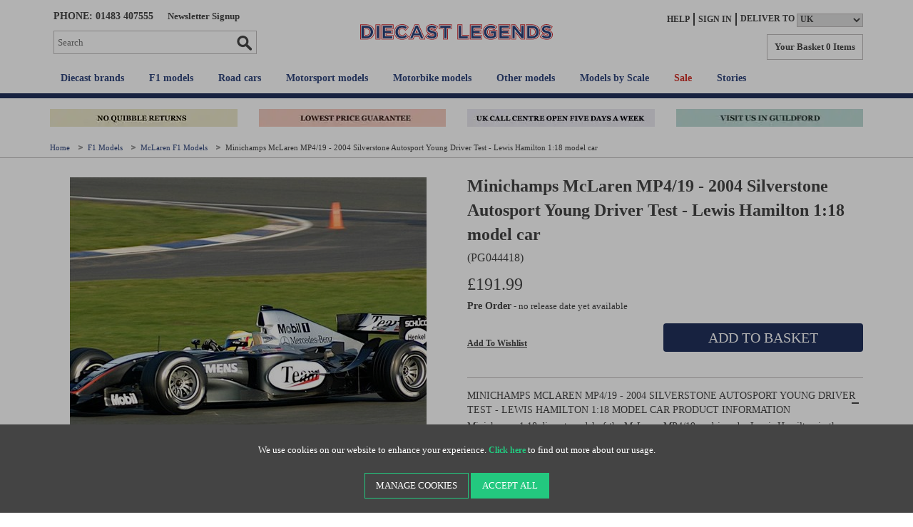

--- FILE ---
content_type: text/html; charset=utf-8
request_url: https://www.diecastlegends.com/minichamps-mclaren-mp4-19-2004-silverstone-autosport-young-driver-test-l-hamilton-1-18
body_size: 25366
content:
<!DOCTYPE html><!--[if lt IE 7]><html class="no-js lt-ie9 lt-ie8 lt-ie7" lang="en"><![endif]--> <!--[if IE 7]><html class="no-js lt-ie9 lt-ie8" lang="en"><![endif]--> <!--[if IE 8]><html class="no-js lt-ie9" lang="en"><![endif]--> <!--[if gt IE 8]><!--><html class="no-js" lang="en"><!--<![endif]--> <!--[if gte IE 9]><style>.gradient{filter:none}</style><![endif]--><head><meta charset="utf-8"><meta http-equiv="X-UA-Compatible" content="IE=edge"><meta name="viewport" content="width=device-width, initial-scale=1"><!-- Preload Images --> <!-- RED.WebControls.Head Start --><title>Minichamps McLaren MP4/19 - 2004 Silverstone Autosport Young Driver Test - Lewis Hamilton 1:18 model car</title><link rel="canonical" href="https://www.diecastlegends.com/minichamps-mclaren-mp4-19-2004-silverstone-autosport-young-driver-test-l-hamilton-1-18"><link rel="shortcut" href="/resources/GPL/images/dcl.ico"><link rel="icon" href="/resources/GPL/images/dcl.ico"><meta name="keywords" content=""><meta name="description" content="Buy the Minichamps McLaren MP4/19 - 2004 Silverstone Autosport Young Driver Test - L. Hamilton 1:18 from Diecast Legends, the world's leading seller of collectible diecast and resin models."><meta property="og:title" content="Minichamps McLaren MP4/19 - 2004 Silverstone Autosport Young Driver Test - Lewis Hamilton 1:18 model car"><meta property="og:type" content="website"><meta property="og:url" content="https://www.diecastlegends.com/minichamps-mclaren-mp4-19-2004-silverstone-autosport-young-driver-test-l-hamilton-1-18"><meta property="og:image" content="https://www.diecastlegends.com/Images/Product/Default/small/PG044418_1.jpg"><meta property="og:description" content="Buy the Minichamps McLaren MP4/19 - 2004 Silverstone Autosport Young Driver Test - L. Hamilton 1:18 from Diecast Legends, the world's leading seller of collectible diecast and resin models."><meta name="twitter:description" content="Buy the Minichamps McLaren MP4/19 - 2004 Silverstone Autosport Young Driver Test - L. Hamilton 1:18 from Diecast Legends, the world's leading seller of collectible diecast and resin models."><meta name="twitter:image" content="https://www.diecastlegends.com/Images/Product/Default/small/PG044418_1.jpg"><script data-consent-defaultstate="{&#34;full&#34;:false,&#34;necessary&#34;:true,&#34;functional&#34;:true,&#34;personalisation&#34;:true,&#34;analytics&#34;:true,&#34;advertising&#34;:true,&#34;expiryDate&#34;:null,&#34;dialogopen&#34;:false,&#34;customised&#34;:false}" data-consent-config="{&#34;cookieExpiryInDays&#34;:90,&#34;enableGoogleConsentMode&#34;:true,&#34;enableScriptObserver&#34;:true,&#34;cookieName&#34;:&#34;App.CookieConsent.0-/&#34;,&#34;scriptDefinitions&#34;:[{&#34;urlMatchType&#34;:1,&#34;url&#34;:&#34;https://www.googleadservices.com&#34;,&#34;category&#34;:&#34;advertising&#34;,&#34;googleConsentModeCategory&#34;:&#34;advertising&#34;},{&#34;urlMatchType&#34;:1,&#34;url&#34;:&#34;https://googleads.g.doubleclick.net&#34;,&#34;category&#34;:&#34;advertising&#34;,&#34;googleConsentModeCategory&#34;:&#34;advertising&#34;},{&#34;urlMatchType&#34;:1,&#34;url&#34;:&#34;https://script.crazyegg.com&#34;,&#34;category&#34;:&#34;personalisation&#34;,&#34;googleConsentModeCategory&#34;:&#34;personalisation&#34;},{&#34;urlMatchType&#34;:1,&#34;url&#34;:&#34;https://eu-library.playground.klarnaservices.com&#34;,&#34;category&#34;:&#34;necessary&#34;,&#34;googleConsentModeCategory&#34;:&#34;necessary&#34;},{&#34;urlMatchType&#34;:1,&#34;url&#34;:&#34;https://sleeknotecustomerscripts.sleeknote.com&#34;,&#34;category&#34;:&#34;personalisation&#34;,&#34;googleConsentModeCategory&#34;:&#34;personalisation&#34;},{&#34;urlMatchType&#34;:1,&#34;url&#34;:&#34;https://sleeknotestaticcontent.sleeknote.com&#34;,&#34;category&#34;:&#34;personalisation&#34;,&#34;googleConsentModeCategory&#34;:&#34;personalisation&#34;},{&#34;urlMatchType&#34;:1,&#34;url&#34;:&#34;https://eu-library.klarnaservices.com/lib.js&#34;,&#34;category&#34;:&#34;functional&#34;,&#34;googleConsentModeCategory&#34;:&#34;functional&#34;},{&#34;urlMatchType&#34;:1,&#34;url&#34;:&#34;https://unpkg.com/web-vitals&#34;,&#34;category&#34;:&#34;functional&#34;,&#34;googleConsentModeCategory&#34;:&#34;functional&#34;},{&#34;urlMatchType&#34;:1,&#34;url&#34;:&#34;https://www.paypal.com/sdk/js&#34;,&#34;category&#34;:&#34;necessary&#34;,&#34;googleConsentModeCategory&#34;:&#34;&#34;},{&#34;urlMatchType&#34;:1,&#34;url&#34;:&#34;https://js.playground.klarna.com/web-sdk/&#34;,&#34;category&#34;:&#34;necessary&#34;,&#34;googleConsentModeCategory&#34;:&#34;necessary&#34;},{&#34;urlMatchType&#34;:1,&#34;url&#34;:&#34;https://js.klarna.com/&#34;,&#34;category&#34;:&#34;necessary&#34;,&#34;googleConsentModeCategory&#34;:&#34;necessary&#34;},{&#34;urlMatchType&#34;:0,&#34;url&#34;:&#34;/DependencyHandler\\.axd/&#34;,&#34;category&#34;:&#34;necessary&#34;,&#34;googleConsentModeCategory&#34;:null},{&#34;urlMatchType&#34;:0,&#34;url&#34;:&#34;/resources/jquery/&#34;,&#34;category&#34;:&#34;necessary&#34;,&#34;googleConsentModeCategory&#34;:null},{&#34;urlMatchType&#34;:0,&#34;url&#34;:&#34;/resources/payment/&#34;,&#34;category&#34;:&#34;necessary&#34;,&#34;googleConsentModeCategory&#34;:null},{&#34;urlMatchType&#34;:0,&#34;url&#34;:&#34;/resources/platform/&#34;,&#34;category&#34;:&#34;necessary&#34;,&#34;googleConsentModeCategory&#34;:null},{&#34;urlMatchType&#34;:0,&#34;url&#34;:&#34;/resources/insite/js&#34;,&#34;category&#34;:&#34;necessary&#34;,&#34;googleConsentModeCategory&#34;:null},{&#34;urlMatchType&#34;:0,&#34;url&#34;:&#34;/resources/System/js&#34;,&#34;category&#34;:&#34;necessary&#34;,&#34;googleConsentModeCategory&#34;:null},{&#34;urlMatchType&#34;:0,&#34;url&#34;:&#34;/resources/(.+?)/javascript/&#34;,&#34;category&#34;:&#34;necessary&#34;,&#34;googleConsentModeCategory&#34;:null},{&#34;urlMatchType&#34;:0,&#34;url&#34;:&#34;/resources/(.+?)/scripts/&#34;,&#34;category&#34;:&#34;necessary&#34;,&#34;googleConsentModeCategory&#34;:null},{&#34;urlMatchType&#34;:0,&#34;url&#34;:&#34;^https://.+\\.pcapredict\\.com/js/sensor\\.js&#34;,&#34;category&#34;:&#34;necessary&#34;,&#34;googleConsentModeCategory&#34;:null},{&#34;urlMatchType&#34;:0,&#34;url&#34;:&#34;^https://.+\\.postcodeanywhere\\.co\\.uk/js/platformcaptureplus.+\\.js&#34;,&#34;category&#34;:&#34;necessary&#34;,&#34;googleConsentModeCategory&#34;:null},{&#34;urlMatchType&#34;:0,&#34;url&#34;:&#34;^https://checkoutshopper-.+\\.adyen\\.com&#34;,&#34;category&#34;:&#34;necessary&#34;,&#34;googleConsentModeCategory&#34;:null},{&#34;urlMatchType&#34;:0,&#34;url&#34;:&#34;^https://(test|secure)\\.pay4later\\.com&#34;,&#34;category&#34;:&#34;necessary&#34;,&#34;googleConsentModeCategory&#34;:null},{&#34;urlMatchType&#34;:1,&#34;url&#34;:&#34;https://payments.worldpay.com&#34;,&#34;category&#34;:&#34;necessary&#34;,&#34;googleConsentModeCategory&#34;:null},{&#34;urlMatchType&#34;:1,&#34;url&#34;:&#34;https://secure.worldpay.com&#34;,&#34;category&#34;:&#34;necessary&#34;,&#34;googleConsentModeCategory&#34;:null},{&#34;urlMatchType&#34;:1,&#34;url&#34;:&#34;https://secure-test.worldpay.com&#34;,&#34;category&#34;:&#34;necessary&#34;,&#34;googleConsentModeCategory&#34;:null},{&#34;urlMatchType&#34;:1,&#34;url&#34;:&#34;https://cdn.worldpay.com&#34;,&#34;category&#34;:&#34;necessary&#34;,&#34;googleConsentModeCategory&#34;:null},{&#34;urlMatchType&#34;:1,&#34;url&#34;:&#34;https://webservices.securetrading.net&#34;,&#34;category&#34;:&#34;necessary&#34;,&#34;googleConsentModeCategory&#34;:null},{&#34;urlMatchType&#34;:1,&#34;url&#34;:&#34;https://x.klarnacdn.net&#34;,&#34;category&#34;:&#34;necessary&#34;,&#34;googleConsentModeCategory&#34;:null},{&#34;urlMatchType&#34;:1,&#34;url&#34;:&#34;https://live.adyen.com&#34;,&#34;category&#34;:&#34;necessary&#34;,&#34;googleConsentModeCategory&#34;:null},{&#34;urlMatchType&#34;:1,&#34;url&#34;:&#34;https://www.paypalobjects.com/api/checkout.min.js&#34;,&#34;category&#34;:&#34;necessary&#34;,&#34;googleConsentModeCategory&#34;:null},{&#34;urlMatchType&#34;:1,&#34;url&#34;:&#34;https://www.paypal.com/tagmanager/pptm.js&#34;,&#34;category&#34;:&#34;necessary&#34;,&#34;googleConsentModeCategory&#34;:null},{&#34;urlMatchType&#34;:2,&#34;url&#34;:&#34;https://test.apruve.com/js/v4/apruve.js&#34;,&#34;category&#34;:&#34;necessary&#34;,&#34;googleConsentModeCategory&#34;:null},{&#34;urlMatchType&#34;:2,&#34;url&#34;:&#34;https://app.apruve.com/js/v4/apruve.js&#34;,&#34;category&#34;:&#34;necessary&#34;,&#34;googleConsentModeCategory&#34;:null},{&#34;urlMatchType&#34;:1,&#34;url&#34;:&#34;https://js.hokodo.co/hokodo-js/v1&#34;,&#34;category&#34;:&#34;necessary&#34;,&#34;googleConsentModeCategory&#34;:null},{&#34;urlMatchType&#34;:1,&#34;url&#34;:&#34;https://js-sandbox.hokodo.co/hokodo-js/v1&#34;,&#34;category&#34;:&#34;necessary&#34;,&#34;googleConsentModeCategory&#34;:null},{&#34;urlMatchType&#34;:1,&#34;url&#34;:&#34;https://www.gstatic.com/recaptcha/&#34;,&#34;category&#34;:&#34;necessary&#34;,&#34;googleConsentModeCategory&#34;:null},{&#34;urlMatchType&#34;:1,&#34;url&#34;:&#34;https://www.google.com/recaptcha&#34;,&#34;category&#34;:&#34;necessary&#34;,&#34;googleConsentModeCategory&#34;:null},{&#34;urlMatchType&#34;:1,&#34;url&#34;:&#34;https://pay.google.com&#34;,&#34;category&#34;:&#34;necessary&#34;,&#34;googleConsentModeCategory&#34;:null},{&#34;urlMatchType&#34;:1,&#34;url&#34;:&#34;https://www.googletagmanager.com/&#34;,&#34;category&#34;:&#34;necessary&#34;,&#34;googleConsentModeCategory&#34;:null},{&#34;urlMatchType&#34;:1,&#34;url&#34;:&#34;https://www.google-analytics.com/&#34;,&#34;category&#34;:&#34;analytics&#34;,&#34;googleConsentModeCategory&#34;:&#34;necessary&#34;},{&#34;urlMatchType&#34;:1,&#34;url&#34;:&#34;https://songbirdstag.cardinalcommerce.com&#34;,&#34;category&#34;:&#34;necessary&#34;,&#34;googleConsentModeCategory&#34;:null},{&#34;urlMatchType&#34;:1,&#34;url&#34;:&#34;https://songbird.cardinalcommerce.com&#34;,&#34;category&#34;:&#34;necessary&#34;,&#34;googleConsentModeCategory&#34;:null},{&#34;urlMatchType&#34;:0,&#34;url&#34;:&#34;^https://(sandbox|www)\\.paypal\\.com/sdk/js&#34;,&#34;category&#34;:&#34;necessary&#34;,&#34;googleConsentModeCategory&#34;:null}],&#34;debug&#34;:false,&#34;onFullConsentEnableDefinedScriptsOnly&#34;:false}">var __assign=this&&this.__assign||function(){return __assign=Object.assign||function(n){for(var t,r,i=1,u=arguments.length;i<u;i++){t=arguments[i];for(r in t)Object.prototype.hasOwnProperty.call(t,r)&&(n[r]=t[r])}return n},__assign.apply(this,arguments)};(function(){var n,t;if(!function(n){var t,r,i;("function"==typeof define&&define.amd&&(define(n),t=!0),"object"==typeof exports&&(module.exports=n(),t=!0),t)||(r=window.Cookies,i=window.Cookies=n(),i.noConflict=function(){return window.Cookies=r,i})}(function(){function n(){for(var i,r,n=0,t={};n<arguments.length;n++){i=arguments[n];for(r in i)t[r]=i[r]}return t}function t(n){return n.replace(/(%[0-9A-Z]{2})+/g,decodeURIComponent)}function i(r){function u(){}function f(t,i,f){var s,o,e;if("undefined"!=typeof document){f=n({path:"/"},u.defaults,f);"number"==typeof f.expires&&(f.expires=new Date(1*new Date+864e5*f.expires));f.expires=f.expires?f.expires.toUTCString():"";try{s=JSON.stringify(i);/^[\{\[]/.test(s)&&(i=s)}catch(h){}i=r.write?r.write(i,t):encodeURIComponent(i+"").replace(/%(23|24|26|2B|3A|3C|3E|3D|2F|3F|40|5B|5D|5E|60|7B|7D|7C)/g,decodeURIComponent);t=encodeURIComponent(t+"").replace(/%(23|24|26|2B|5E|60|7C)/g,decodeURIComponent).replace(/[\(\)]/g,escape);o="";for(e in f)f[e]&&(o+="; "+e,!0!==f[e]&&(o+="="+f[e].split(";")[0]));return document.cookie=t+"="+i+o}}function e(n,i){var s,u,f;if("undefined"!=typeof document){for(var e={},h=document.cookie?document.cookie.split("; "):[],o=0;o<h.length;o++){s=h[o].split("=");u=s.slice(1).join("=");i||'"'!==u.charAt(0)||(u=u.slice(1,-1));try{if(f=t(s[0]),u=(r.read||r)(u,f)||t(u),i)try{u=JSON.parse(u)}catch(c){}if(e[f]=u,n===f)break}catch(c){}}return n?e[n]:e}}return u.set=f,u.get=function(n){return e(n,!1)},u.getJSON=function(n){return e(n,!0)},u.remove=function(t,i){f(t,"",n(i,{expires:-1}))},u.defaults={},u.withConverter=i,u}return i(function(){})}),typeof window!="undefined")try{if(n=new window.CustomEvent("test",{cancelable:!0}),n.preventDefault(),n.defaultPrevented!==!0)throw new Error("Could not prevent default");}catch(i){t=function(n,t){var i,r;return t=t||{bubbles:!1,cancelable:!1,detail:undefined},i=document.createEvent("CustomEvent"),i.initCustomEvent(n,t.bubbles,t.cancelable,t.detail),r=i.preventDefault,i.preventDefault=function(){r.call(this);try{Object.defineProperty(this,"defaultPrevented",{get:function(){return!0}})}catch(n){this.defaultPrevented=!0}},i};t.prototype=window.Event.prototype;window.CustomEvent=t}})(),function(){var n=function(){function r(n,t){return t=t||document,t.querySelector(n)}function st(n,t){return t=t||document,t.querySelectorAll(n)}function o(n){return"data-consent-"+n}function u(n){return"["+o(n)+"]"}function w(n){n.setAttribute(o("uistate"),"hidden")}function b(n){n.setAttribute(o("uistate"),"visible")}function l(n,t,i){n&&n.addEventListener(t,i)}function ht(n,t,i){if(n)for(var r=0;r<n.length;r++)l(n[r],t,i)}function h(n,t,i){n.dispatchEvent(new CustomEvent("cookie-consent-"+t,{detail:i,bubbles:!0,cancelable:!0,composed:!1}))}function it(){return f.cookieName}function kt(){var n=__assign({},wt),e=r(u("config")),i,o,t,h;if(e&&(n=__assign(__assign({},n),JSON.parse(e.dataset.consentConfig))),n.enableGoogleConsentMode)for(i=0,o=n.scriptDefinitions;i<o.length;i++)t=o[i],t.googleConsentModeCategory&&(t.oldCategory=t.category,t.category=t.googleConsentModeCategory);n.onFullConsentEnableDefinedScriptsOnly&&(et.full=!1);f=n;h=r(u("defaultstate"));h&&(tt=__assign(__assign({},s),JSON.parse(e.dataset.consentDefaultstate)));p("Config",f);p("Default Consent",s);p("Default Switch State",tt)}function dt(){var i=Cookies.get(it()),n;try{n=JSON.parse(i)}catch(r){i=null}i||(i=gt(),n=s);n.necessary||(n.necessary=!0,a(n));ot=n.dialogopen;t=n}function a(n){var r=t,i;n.necessary||(n.necessary=!0);i=new Date;i.setDate(i.getDate()+f.cookieExpiryInDays);n.expiryDate=i;n.full=n.functional&&n.personalisation&&n.analytics&&n.advertising;t=n;Cookies.set(it(),JSON.stringify(n),{expires:f.cookieExpiryInDays,path:"/",sameSite:"Strict",secure:!0});h(document,"updated",{previousState:r,newState:n})}function gt(){return a(s),Cookies.get(it())}function ni(){n=r(u("dialog"));!n&&console&&vt&&vt("No consent dialog is available, all customers will have only the necessary cookies enabled.");n&&(i.openDialogButton=r(u("opendialog")),i.acceptAllButton=st(u("acceptall"),n),i.acceptNecessaryButton=st(u("acceptnecessary"),n),i.openCustomiseSectionButton=r(u("customise='open'"),n),i.saveCustomiseSectionButton=r(u("customise='save'"),n),i.closeCustomiseSectionButton=r(u("customise='close'"),n))}function ti(){n&&(ot?ct(n):k(n),l(i.openDialogButton,"click",function(){ct(n)}),ht(i.acceptAllButton,"click",function(){y(n);k(n);setTimeout(function(){ei()},0)}),ht(i.acceptNecessaryButton,"click",function(){k(n);setTimeout(function(){oi()},0)}),l(i.openCustomiseSectionButton,"click",function(){setTimeout(function(){ii(n)},0)}),l(i.saveCustomiseSectionButton,"click",function(){y(n);k(n);setTimeout(function(){si(n)},0)}),l(i.closeCustomiseSectionButton,"click",function(){y(n)}))}function ct(t){b(t);h(t,"dialog-show",{dialog:n});ui();y(t)}function k(t){w(t);h(t,"dialog-hide",{dialog:n});fi()}function ii(n){var t=r(u("configure"),n);t.getAttribute(o("uistate"))==="visible"?y(n):ri(n)}function ri(i){var e=r(u("configure"),i),o=r(u("controls"),i),f=tt;(t.full||t.customised)&&(f=t);v(i,"necessary",f.necessary);v(i,"functional",f.functional);v(i,"personalisation",f.personalisation);v(i,"analytics",f.analytics);v(i,"advertising",f.advertising);b(e);w(o);h(e,"customise-show",{dialog:n,configure:e,controls:o})}function v(n,t,i){r('[data-consent-configure-option="'+t+'"]',n).checked=i}function d(n,t){return r('[data-consent-configure-option="'+t+'"]',n).checked}function y(t){var i=r(u("configure"),t),f=r(u("controls"),t);w(i);b(f);h(i,"customise-hide",{dialog:n,configure:i,controls:f})}function ui(){var t=i.openDialogButton;w(t);h(n,"opendialog-hide",{dialog:n,openButton:t})}function fi(){var t=i.openDialogButton;b(t);h(n,"opendialog-show",{dialog:n,openButton:t})}function ei(){a(__assign(__assign({},et),nt))}function oi(){a(__assign(__assign({},bt),nt))}function si(n){var t=__assign({},s);t.functional=d(n,"functional");t.personalisation=d(n,"personalisation");t.analytics=d(n,"analytics");t.advertising=d(n,"advertising");t.full=t.functional&&t.personalisation&&t.analytics&&t.advertising;t.customised=!0;a(__assign(__assign({},t),nt))}function hi(){if(window.dataLayer=window.dataLayer||[],f.enableGoogleConsentMode){function n(){dataLayer.push(arguments)}n("consent","default",{ad_storage:e,analytics_storage:e,functionality_storage:e,personalization_storage:e,security_storage:c,wait_for_update:500});n("set","ads_data_redaction",!0);(t.analytics||t.advertising||t.functional||t.personalisation)&&lt(t)}pt()}function lt(){if(f.enableGoogleConsentMode){window.dataLayer=window.dataLayer||[];function n(){dataLayer.push(arguments)}n("consent","update",{ad_storage:t.advertising?c:e,analytics_storage:t.analytics?c:e,functionality_storage:t.functional?c:e,personalization_storage:t.personalisation?c:e,security_storage:t.necessary?c:e})}}function p(){f.debug&&console&&console.info&&console.info.apply(null,arguments)}function at(){console&&console.warn&&console.warn.apply(null,arguments)}function vt(){console&&console.error&&console.error.apply(null,arguments)}function yt(n,t,i){function c(n){return n.replace(/[.*+?^}{$()|[\]\\]/g,"\\$&")}var u={allowed:!1,ignore:!1,category:"",src:null},s,h,r,f,e;if(i.hasAttribute(o("scriptstate")))return i.dataset.consentScriptstate;if(u.src=i.src||i.dataset.consentSrc||"",!u.src)return __assign(__assign({},u),{allowed:!0});if(u.src&&i.hasAttribute(o("category")))return f=i.getAttribute(o("category")),e=__assign(__assign({},u),{allowed:t[f],category:f}),e;if(u.src&&n&&n.scriptDefinitions)for(s=0,h=n.scriptDefinitions;s<h.length;s++)if(r=h[s],r.regex||(r.regex=r.urlMatchType===0?new RegExp(r.url,"i"):r.urlMatchType===1?new RegExp("^"+c(r.url),"i"):new RegExp("^"+c(r.url)+"$","i")),r.regex.test(u.src))return f=r.category,e=__assign(__assign({},u),{allowed:t[f],category:f,definition:r}),e;return(ci(i),t.full)?__assign(__assign({},u),{allowed:!0}):u}function ut(n,t){if(t.src){var i={};n.src||(i=n,i.src=t.src,i.setAttribute(o("category"),t.category),i.dataset.consentScriptstate=t,n.parentNode.replaceChild(i,n),setTimeout(function(){},50));p("Script "+t.src+" has been enabled by cookie consent.",i,n,t)}}function ci(n){at("Script "+n.src+" has been included but is unknown to cookie consent.",n)}function ft(n,t){at("Script "+t.src+" has been disabled by cookie consent.",n,t);n.parentNode.removeChild(n)}function li(n){for(var h,r,c,u,e,o,i=0,s=n;i<s.length;i++)if(h=s[i],h.addedNodes)for(r=0,c=h.addedNodes;r<c.length;r++)u=c[r],u.nodeType===1&&u.nodeName==="SCRIPT"&&(e=u,o=yt(f,t,e),o.allowed?ut(e,o):ft(e,o))}function ai(){if(f.enableScriptObserver){var n=document.documentElement||document.body,t=new MutationObserver(function(n){return li(n)});t.observe(n,{childList:!0,subtree:!0})}}function g(n,t){for(var r,i,u=0,f=document.querySelectorAll("script[data-consent-scriptstate]");u<f.length;u++)r=f[u],i=r.dataset.consentScriptstate,i&&i.category===n&&i.allowed!==t&&(p("Script "+i.src+" state changed"),i.allowed=t,r.setAttribute(o("scriptstate"),i),i.allowed&&i.src&&ut(r,i),i.allowed||ft(r,i))}function pt(){var i=[];for(var n in t)t[n]&&n!=="full"&&i.push(n);window.dataLayer.push({event:"cookie-consent","cookie-consent-state":i.join(",")})}function vi(){document.addEventListener("cookie-consent-updated",function(n){lt();pt();var i=n.detail.previousState,t=n.detail.newState;i.functional!=t.functional&&g("functional",t.functional);i.personalisation!=t.personalisation&&g("personalisation",t.personalisation);i.analytics!=t.analytics&&g("analytics",t.analytics);i.advertising!=t.advertising&&g("advertising",t.advertising)})}function yi(){for(var n,i,r=0,u=document.querySelectorAll('script:not([data-consent-ignore]):not([data-consent-scriptstate]):not([type="text/x-jquery-tmpl"]):not([type="application/ld+json"])');r<u.length;r++)n=u[r],i=yt(f,t,n),i.allowed?ut(n,i):ft(n,i)}function pi(){kt();dt();ai();hi();vi();window.addEventListener("DOMContentLoaded",function(){yi();ni();rt&&rt(n);ti()})}var wt={},s={dialogopen:!0,full:!1,necessary:!0,functional:!1,personalisation:!1,analytics:!1,advertising:!1,customised:!1},bt={full:!1,necessary:!0,functional:!1,personalisation:!1,analytics:!1,advertising:!1,customised:!1},et={full:!0,necessary:!0,functional:!0,personalisation:!0,analytics:!0,advertising:!0,customised:!1},nt={dialogopen:!1},f={},t=s,tt=s,ot=!0,n,i={},c="granted",e="denied",rt=function(){},bi=function(n){rt=n};return pi(),{consentState:t}};window.cookieConsent=window.cookieConsent||new n}();</script><script>var CheckoutUrl="/checkout";var Path="/minichamps-mclaren-mp4-19-2004-silverstone-autosport-young-driver-test-l-hamilton-1-18";var PathAndQuery="/minichamps-mclaren-mp4-19-2004-silverstone-autosport-young-driver-test-l-hamilton-1-18";var CurrencySymbol="\u0026pound;";var IsRetailChannel=true;var IsB2BChannel=false;var IsGrossPriceList=true;var IsNetPriceList=false;</script><!-- RED.WebControls.Head End --> <!-- Favicon --><link rel="icon" type="image/png" sizes="192x192" href="/resources/GPL/images/favicon/dcl-icon-192.png"><link rel="icon" sizes="48x48" href="/resources/GPL/images/favicon/dcl-favicon.ico"><link rel="icon" type="image/png" sizes="16x16" href="/resources/GPL/images/favicon/dcl-icon-16.png"><link rel="icon" type="image/png" sizes="32x32" href="/resources/GPL/images/favicon/dcl-icon-32.png"><link rel="apple-touch-icon" sizes="180x180" href="/resources/GPL/images/favicon/dcl-apple-touch-icon.png"><!-- 180×180 --><script>window.$=function(n){var r=[],u=function(n){var t;return(t=n)&&t.constructor&&t.call&&t.apply&&r.push(n),u};return u.attachReady=function(n){return n(function(){n.each(r,function(n,t){t()}),r.length=0}),n},u.ready=function(n){return r.push(n),u},u}();!function(e,n,t){function r(e,n){return typeof e===n}function s(){var e,n,t,s,o,i,a;for(var l in S)if(S.hasOwnProperty(l)){if(e=[],n=S[l],n.name&&(e.push(n.name.toLowerCase()),n.options&&n.options.aliases&&n.options.aliases.length))for(t=0;t<n.options.aliases.length;t++)e.push(n.options.aliases[t].toLowerCase());for(s=r(n.fn,"function")?n.fn():n.fn,o=0;o<e.length;o++)i=e[o],a=i.split("."),1===a.length?Modernizr[a[0]]=s:(!Modernizr[a[0]]||Modernizr[a[0]]instanceof Boolean||(Modernizr[a[0]]=new Boolean(Modernizr[a[0]])),Modernizr[a[0]][a[1]]=s),C.push((s?"":"no-")+a.join("-"))}}function o(e){var n=_.className,t=Modernizr._config.classPrefix||"";if(x&&(n=n.baseVal),Modernizr._config.enableJSClass){var r=new RegExp("(^|\\s)"+t+"no-js(\\s|$)");n=n.replace(r,"$1"+t+"js$2")}Modernizr._config.enableClasses&&(n+=" "+t+e.join(" "+t),x?_.className.baseVal=n:_.className=n)}function i(){return"function"!=typeof n.createElement?n.createElement(arguments[0]):x?n.createElementNS.call(n,"http://www.w3.org/2000/svg",arguments[0]):n.createElement.apply(n,arguments)}function a(){var e=n.body;return e||(e=i(x?"svg":"body"),e.fake=!0),e}function l(e,t,r,s){var o,l,u,f,c="modernizr",d=i("div"),p=a();if(parseInt(r,10))for(;r--;)u=i("div"),u.id=s?s[r]:c+(r+1),d.appendChild(u);return o=i("style"),o.type="text/css",o.id="s"+c,(p.fake?p:d).appendChild(o),p.appendChild(d),o.styleSheet?o.styleSheet.cssText=e:o.appendChild(n.createTextNode(e)),d.id=c,p.fake&&(p.style.background="",p.style.overflow="hidden",f=_.style.overflow,_.style.overflow="hidden",_.appendChild(p)),l=t(d,e),p.fake?(p.parentNode.removeChild(p),_.style.overflow=f,_.offsetHeight):d.parentNode.removeChild(d),!!l}function u(e,n){return function(){return e.apply(n,arguments)}}function f(e,n,t){var s;for(var o in e)if(e[o]in n)return t===!1?e[o]:(s=n[e[o]],r(s,"function")?u(s,t||n):s);return!1}function c(e){return e.replace(/([a-z])-([a-z])/g,function(e,n,t){return n+t.toUpperCase()}).replace(/^-/,"")}function d(e,n){return!!~(""+e).indexOf(n)}function p(e){return e.replace(/([A-Z])/g,function(e,n){return"-"+n.toLowerCase()}).replace(/^ms-/,"-ms-")}function m(n,t,r){var s;if("getComputedStyle"in e){s=getComputedStyle.call(e,n,t);var o=e.console;if(null!==s)r&&(s=s.getPropertyValue(r));else if(o){var i=o.error?"error":"log";o[i].call(o,"getComputedStyle returning null, its possible modernizr test results are inaccurate")}}else s=!t&&n.currentStyle&&n.currentStyle[r];return s}function v(n,r){var s=n.length;if("CSS"in e&&"supports"in e.CSS){for(;s--;)if(e.CSS.supports(p(n[s]),r))return!0;return!1}if("CSSSupportsRule"in e){for(var o=[];s--;)o.push("("+p(n[s])+":"+r+")");return o=o.join(" or "),l("@supports ("+o+") { #modernizr { position: absolute; } }",function(e){return"absolute"==m(e,null,"position")})}return t}function h(e,n,s,o){function a(){u&&(delete k.style,delete k.modElem)}if(o=r(o,"undefined")?!1:o,!r(s,"undefined")){var l=v(e,s);if(!r(l,"undefined"))return l}for(var u,f,p,m,h,y=["modernizr","tspan","samp"];!k.style&&y.length;)u=!0,k.modElem=i(y.shift()),k.style=k.modElem.style;for(p=e.length,f=0;p>f;f++)if(m=e[f],h=k.style[m],d(m,"-")&&(m=c(m)),k.style[m]!==t){if(o||r(s,"undefined"))return a(),"pfx"==n?m:!0;try{k.style[m]=s}catch(g){}if(k.style[m]!=h)return a(),"pfx"==n?m:!0}return a(),!1}function y(e,n,t,s,o){var i=e.charAt(0).toUpperCase()+e.slice(1),a=(e+" "+j.join(i+" ")+i).split(" ");return r(n,"string")||r(n,"undefined")?h(a,n,s,o):(a=(e+" "+N.join(i+" ")+i).split(" "),f(a,n,t))}function g(e,n,r){return y(e,t,t,n,r)}var C=[],S=[],w={_version:"3.6.0",_config:{classPrefix:"",enableClasses:!0,enableJSClass:!0,usePrefixes:!0},_q:[],on:function(e,n){var t=this;setTimeout(function(){n(t[e])},0)},addTest:function(e,n,t){S.push({name:e,fn:n,options:t})},addAsyncTest:function(e){S.push({name:null,fn:e})}},Modernizr=function(){};Modernizr.prototype=w,Modernizr=new Modernizr;var _=n.documentElement,x="svg"===_.nodeName.toLowerCase(),b=w._config.usePrefixes?" -webkit- -moz- -o- -ms- ".split(" "):["",""];w._prefixes=b;var T="CSS"in e&&"supports"in e.CSS,z="supportsCSS"in e;Modernizr.addTest("supports",T||z);var P=w.testStyles=l;Modernizr.addTest("touchevents",function(){var t;if("ontouchstart"in e||e.DocumentTouch&&n instanceof DocumentTouch)t=!0;else{var r=["@media (",b.join("touch-enabled),("),"heartz",")","{#modernizr{top:9px;position:absolute}}"].join("");P(r,function(e){t=9===e.offsetTop})}return t});var E="Moz O ms Webkit",j=w._config.usePrefixes?E.split(" "):[];w._cssomPrefixes=j;var N=w._config.usePrefixes?E.toLowerCase().split(" "):[];w._domPrefixes=N;var A={elem:i("modernizr")};Modernizr._q.push(function(){delete A.elem});var k={style:A.elem.style};Modernizr._q.unshift(function(){delete k.style}),w.testAllProps=y,w.testAllProps=g,Modernizr.addTest("csstransforms",function(){return-1===navigator.userAgent.indexOf("Android 2.")&&g("transform","scale(1)",!0)}),Modernizr.addTest("csstransforms3d",function(){return!!g("perspective","1px",!0)}),Modernizr.addTest("csstransitions",g("transition","all",!0)),s(),o(C),delete w.addTest,delete w.addAsyncTest;for(var q=0;q<Modernizr._q.length;q++)Modernizr._q[q]();e.Modernizr=Modernizr}(window,document);if(/MSIE \d|Trident.*rv:/.test(navigator.userAgent)){var picturefill=document.createElement("script");var script=document.getElementsByTagName("script")[0];picturefill.type="text/javascript";picturefill.defer=true;picturefill.src='/resources/GPL/javascript/picturefill.min.js';script.parentNode.insertBefore(picturefill,script);}
function onErrorImage(image){var sourceChild=image.parentElement.getElementsByTagName("source")[0];if(typeof sourceChild!="undefined"){image.parentElement.removeChild(sourceChild);}
if(typeof image.parentElement.getElementsByTagName("source")[0]=="undefined"){image.src="/resources/GPL/images/no-image.svg";image.className=image.className.replace('scaleAll','');}
return true;}</script><script>var CaptchaCallback=function(){const recaptchaControls=document.querySelectorAll(".g-recaptcha");for(var i=0;i<recaptchaControls.length;i++){grecaptcha.render(recaptchaControls[i],{'sitekey':'6LcV43IaAAAAAB_0AMnOuaqiutm3QA_MRSWZ0XgC'});}};</script><script src="https://www.paypal.com:443/sdk/js?client-id=AWSq0eKkWmFT08oMm0oTNAsglnOwP2vxqFCDZnfP9NhwME6l4MvqheDbAa_hrcyLUf_Uvy8TWnhlEcqd&amp;intent=capture&amp;currency=GBP" defer></script><script src="https://webservices.securetrading.net:443/js/v3/st.js" defer></script><script src="https://www.google.com:443/recaptcha/api.js?onload=CaptchaCallback&amp;render=explicit" async defer></script><link href="/DependencyHandler.axd/eec13be6dc80031fd34570738bacdce7/52/css" rel="preload" as="style"><link href="/DependencyHandler.axd/eec13be6dc80031fd34570738bacdce7/52/css" rel="stylesheet"><script>$(function(){$('.advertzone').advertTracking('init',{"SessionID":112685557,"DomainNameID":3,"AdvertID":0,"AdvertZoneID":0,"SiteUrl":"","Url":"","UserID":0});});</script><script>$(function(){$('form.vfform').formvalidation('init',112685557,3,1,'ENG',0);});</script><script>$(function(){$.fn.expressCheckout().initialise({"ReturnPath":"","PaymentConfigurations":[{"Key":"expressCheckoutTrustPayments","SortOrder":0,"SolutionName":"Trust Payments - New Card","InterfaceSettings":{"Jwt":"eyJhbGciOiJIUzI1NiIsInR5cCI6IkpXVCJ9.[base64].Y4EHLcEmv9zBireGWFL6MMZ_pGQMivI1Pre55MwH5wQ","LiveStatus":1,"Gateway":0,"GooglePaySettings":{"buttonOptions":{"buttonRootNode":"st-google-pay"},"paymentRequest":{"allowedPaymentMethods":[{"parameters":{"allowedAuthMethods":["PAN_ONLY","CRYPTOGRAM_3DS"],"allowedCardNetworks":["AMEX","DISCOVER","JCB","MASTERCARD","VISA"],"billingAddressRequired":true,"billingAddressParameters":{"format":"FULL","phoneNumberRequired":false}},"tokenizationSpecification":{"parameters":{"gateway":"trustpayments","gatewayMerchantId":"lylediecast53218"},"type":"PAYMENT_GATEWAY"},"type":"CARD"}],"environment":"PRODUCTION","apiVersion":2,"apiVersionMinor":0,"merchantInfo":{"merchantId":"BCR2DN4T27J35HJI"},"transactionInfo":{"countryCode":"GB","currencyCode":"GBP","checkoutOption":"COMPLETE_IMMEDIATE_PURCHASE","totalPriceStatus":"FINAL","totalPrice":"0.01","totalPriceLabel":"TOTAL","displayItems":[{"label":"Standard Delivery","price":"0.00","type":"LINE_ITEM","status":"FINAL"}]},"emailRequired":true,"shippingAddressRequired":true,"shippingOptionRequired":true}},"ApplePaySettings":{"buttonStyle":"white-outline","buttonText":"plain","merchantId":"lylediecast53218","paymentRequest":{"countryCode":"GB","currencyCode":"GBP","merchantCapabilities":["supports3DS","supportsCredit","supportsDebit"],"supportedNetworks":["amex","visa","masterCard"],"requiredBillingContactFields":["postalAddress","name","email"],"requiredShippingContactFields":["postalAddress","name","phone","email"],"total":{"label":"Total Amount","amount":"0.01"}},"buttonPlacement":"st-apple-pay"},"SubmitFields":["billingprefixname","billingfirstname","billinglastname","billingpremise","billingstreet","billingtown","billingcounty","billingpostcode","billingcountryiso2a","billingemail","billingtelephone","customerprefixname","customerfirstname","customerlastname","customerpremise","customerstreet","customertown","customercounty","customercountryiso2a","customerpostcode","customeremail","customertelephone"]}},{"Key":"expressCheckoutPayPal","SortOrder":3,"SolutionName":"PayPal - Express REST Payment","InterfaceSettings":{"EnableDeliveryAddressCollection":true,"EnableDeliveryOptionCollection":true}}]});});</script><script>$(function(){$.fn.productDetails().setGlobalOptions({"Request":{"ProductID":75368,"SelectedProductID":75368,"LanguageID":1,"TaxJurisdictionID":4,"WarehouseID":1,"DomainNameID":3,"ProductCategoryID":811,"ProductPriceListID":1,"ParentProductPriceListID":1,"AuthenticationToken":"","UserID":0,"AdminUserID":null,"CompanyID":0},"TargetName":null,"DimensionSingleValueDisplayMode":1});});</script><script>(function(w,d,s,l,i){w[l]=w[l]||[];w[l].push({'gtm.start':new Date().getTime(),event:'gtm.js'});var f=d.getElementsByTagName(s)[0],j=d.createElement(s),dl=l!='dataLayer'?'&l='+l:'';j.async=true;j.src='https://www.googletagmanager.com/gtm.js?id='+i+dl;f.parentNode.insertBefore(j,f);})(window,document,'script','dataLayer','GTM-PN8PRBV');$(function(){$(document).analyticsTagManager().init({'currencyCode':"GBP",'productDetailOptions':{'Request':{"ProductCode":null,"LanguageID":1,"TaxJurisdictionID":4,"WarehouseID":1,"DomainNameID":3,"ProductCategoryID":811,"ProductPriceListID":1,"ParentProductPriceListID":1,"AuthenticationToken":"","UserID":0,"AdminUserID":null,"CompanyID":0}}});$(document).analyticsTagManager().bindTriggers();});$(function(){{$(document).analyticsTagManager().pushComponentAdvertImpressions();}});</script><style>iframe[name='google_conversion_frame']{height:0 !important;width:0 !important;line-height:0 !important;font-size:0 !important;margin-top:-13px;float:left}</style><!-- Start crazyegg https://www.crazyegg.com/privacy --><script src="//script.crazyegg.com/pages/scripts/0010/6596.js" async></script><!-- End crazyegg --><script type="application/ld+json">[{"url":"https://www.diecastlegends.com","@context":"http://schema.org","@type":"Organization"},{"brand":{"name":"Minichamps","@context":"http://schema.org","@type":"Brand"},"category":"F1 Models > McLaren F1 Models","offers":[{"price":"191.990000","priceCurrency":"GBP","availability":"http://schema.org/PreOrder","businessFunction":"http://purl.org/goodrelations/v1#Sell","itemCondition":"NewCondition","url":"/minichamps-mclaren-mp4-19-2004-silverstone-autosport-young-driver-test-l-hamilton-1-18","@context":"http://schema.org","@type":"Offer"}],"sku":"PG044418","description":"Minichamps 1:18 diecast model of the McLaren MP4/19 as driven by Lewis Hamilton in the 2004 Autosport Young Driver Test at Silverstone.","image":"https://www.diecastlegends.com/Images/Product/Default/small/PG044418_1.jpg","name":"Minichamps McLaren MP4/19 - 2004 Silverstone Autosport Young Driver Test - Lewis Hamilton 1:18 model car","url":"https://www.diecastlegends.com/minichamps-mclaren-mp4-19-2004-silverstone-autosport-young-driver-test-l-hamilton-1-18","@context":"http://schema.org","@type":"Product"}]</script></head><body><!--top header--><noscript><iframe src="//www.googletagmanager.com/ns.html?id=GTM-PN8PRBV" height="0" width="0" style="display:none;visibility:hidden"></iframe></noscript><a href="#content" class="sr-only sr-only-focusable">Skip to main content</a><div class="mobile-navigation-wrapper" data-mobile-menu-show></div><div class="overlay-blocker-mobile" data-close-mobile-menu></div><div class="flyout-blocker" data-flyout-blocker data-flyout-close></div><div class="flyout" data-flyout="left"><div class="flyout-item"><div class="flyout-header"><span class="flyout-title"></span><span class="flyout-close" data-flyout-close></span></div><div class="flyout-content"></div></div></div><div class="flyout" data-flyout="right"><div class="flyout-item"><div class="flyout-header"><span class="flyout-title"></span><span class="flyout-close" data-flyout-close></span></div><div class="flyout-content"></div></div></div><div id="ctl00_ctl00_ctl17_ctl01" class="quick-buy-component no-margin component" data-zone-component-zonename=""><div id="quickbuy_popup" class="popup quick-buy" data-quick-buy data-quick-buy-checkout-path="/checkout"><div class="ajax-loading"></div><script id="ctl00_ctl00_ctl17_ctl03_details_jtmpl" class="templatesource" type="text/x-jquery-tmpl">##var Translations = {"DeliveryAddressAndInformation":"Delivery address and information","DeliveryAddress":"Delivery address","ExclVat":"excl VAT","InclVat":"incl VAT","Subtotal":"Subtotal","Collection":"collection","Delivery":"Delivery","Vat":"VAT","Total":"Total","Option":"Option","EstimatedDeliveryDate":"Estimated Delivery Date","PreferredDeliveryDate":"Preferred Delivery Date","Free":"FREE","Expiry":"Expiry","Payment":"Payment","Totals":"Totals","PromoCode":"Promo code","Apply":"Apply","ConfirmOrder":"Confirm Order","RequiredCouponCode":"Please enter a promotion code.","PromotionCodeInvalid":"Sorry, the promotion code you have entered is invalid or has expired.","Cancel":"Cancel","SecureCheckout":"Secure Checkout","PaymentAttemptFailure":"We were unable to authorize your payment, please proceed to the checkout to complete your purchase.","Close":"Close","OrderRejectedText":"Your order has been rejected in response to our fraud rules.","OrderAcknowledgementText1":"We can confirm the receipt of your order, your order will be reviewed before shipping.","OrderAcknowledgementText2":"You will shortly receive an email acknowledging your order, and you can also view your order in your <a href=\"/my-account\" title=\"my account\">my account</a> area.","OrderAcceptedText1":"Thank you for your order.","OrderAcceptedText2":"You will shortly receive an email confirmation of your order, and you can also view your order in your <a href=\"/my-account\" title=\"my account\">my account</a> area.","OrderRejectedDesc":"Your order has been rejected in response to our fraud rules.","OrderAcknowledgementDesc":"We confirm receipt of your order.","OrderAcceptedDesc":"We confirm receipt of your order.","OrderNumber":"Your order number is","PaymentMethod":"Payment Method:","ProductUnavailable":"The product is no longer available.","Remove":"Remove","QuickBuyUnavailable":"You are currently not able to use quick buy, please proceed to the checkout to complete your purchase.","TotalOrderDiscount":"Total Order Discount","AddToBasket":"Add To Basket","Order":"Order","OrderInformation":"Order information","OrderAcknowledgment":"Order acknowledgment","OrderConfirmation":"Order confirmation","CollectionInformation":"collection address and information","DeliveryInformation":"Delivery address and information","CollectionMessage":"rubinacci will be in touch","Duties":"Duties and Tax","UserTaxCode":"user tax code"}##
##var ClientID = "ctl00_ctl00_ctl17_ctl03_details"##


        {{if ProductUnavailable}}

            <div class="row">
                <div class="confirm-order">
                    <p>{{= Translations.ProductUnavailable}}</p>
                    <div class="col-sm-12">
                        <button type="button" class="quickbuy_popup_close secondary-button" data-quick-buy-cancel>{{= Translations.Cancel}}</button>
                    </div>
                </div>
            </div>

        {{else}}

            <div class="row">

                <div class="delivery">
                    <p>{{= DeliveryAddress.FullName}}, {{= DeliveryAddress.Address1}}[...]{{= DeliveryAddress.PostCode}}</p>
                    <p><strong>{{= Translations.Option}}: </strong>{{= DeliveryOptionName}}</p>
                
                    {{if MinDeliveryDate}}
                        {{if MinDeliveryDate != MaxDeliveryDate}}
                            <p class="last"><strong>{{= Translations.EstimatedDeliveryDate}}: </strong>{{= MinDeliveryDate}} - {{= MaxDeliveryDate}}</p>
                        {{else}}
                            <p class="last"><strong>{{= Translations.EstimatedDeliveryDate}}: </strong>{{= MinDeliveryDate}}</p>
                        {{/if}}
                    {{/if}}
                
                    {{if DeliveryDate}}
                        <p class="last"><strong>{{= Translations.PreferredDeliveryDate}}: </strong>{{= DeliveryDate}}</p>
                    {{/if}}

                </div>

            </div>

            <div class="row">

                <div class="basket-totals">

                    <div class="basket-option basket-promotional-code">
                        <form data-quick-buy-promo>
                            <input type="hidden" name="__csrfToken" value="A01BB22A5431C258CA821CAFDE083F19CF78AEBD9C4477AEB47453151B5E4BA9B1"/>
                            <label for="basket_couponcode" class="label">{{= Translations.PromoCode}}</label>
                            <div class="input-container">
                                <input type="text" name="basket_couponcode" id="basket_couponcode" />
                                <button type="submit" class="secondary-button button" name="submit_basket_coupon" value="{{= Translations.Apply}}">{{= Translations.Apply}}</button>
                            </div>
                            {{if !PromoCodeValidation.Valid}}
                                {{if PromoCodeValidation.ValidationResult == ""}}
                                    <p class="error">{{= Translations.RequiredCouponCode}}</p>
                            {{else}}
                                    <p class="error">{{= Translations.PromotionCodeInvalid}}</p>
                            {{/if}}
                            {{/if}}
                        </form>
                    </div>

                    {{if AppliedCouponCodes && AppliedCouponCodes.length > 0}}
                        <ul class="applied-coupons">
                        {{each(c, Coupon) AppliedCouponCodes}}
                            <li>
                                <span class="name">{{= Coupon.Name}} ({{= Coupon.Code}}) -</span>
                                <a href="#" title="{{= Translations.Remove}}" data-quick-buy-remove-promo="{{= Coupon.Code}}">{{= Translations.Remove}}</a>
                            </li>
                        {{/each}}
                        </ul>
                    {{/if}}

                </div>
            </div>

            <div class="row">
                <div class="basket-totals">

                    {{if TotalOrderDiscount.Value}}
                        <div class="total">
                            <span class="name">{{= Translations.TotalOrderDiscount}}</span>
                            <span class="value">-{{html CurrencySymbol}}{{= TotalOrderDiscount.FormattedValue}}</span>
                            <div class="clearfix"></div>
                        </div>
                    {{/if}}

                    <div class="total">
                        <span class="name">{{= Translations.Subtotal}}{{if IsNetPriceList}} ({{= Translations.ExclVat}}){{/if}}</span>
                        <span class="value">{{html CurrencySymbol}}{{= TotalLinePriceDiscountedBeforeDelivery.FormattedValue}}</span>
                        <div class="clearfix"></div>
                    </div>

                    <div class="total">
                        <span class="name">{{= Translations.Delivery}}</span>
                        <span class="value">{{html CurrencySymbol}}

                        {{if IsGrossPriceList}}
                            {{if TotalDeliveryGross.Value}}
                                {{= TotalDeliveryGross.FormattedValue}}
                            {{else}}
                                <span class="free">{{= Translations.Free}}</span>
                            {{/if}}
                        {{/if}}

                        {{if IsNetPriceList}}
                            {{if TotalDeliveryNet.Value}}
                                {{= TotalDeliveryNet.FormattedValue}}
                            {{else}}
                                <span class="free">{{= Translations.Free}}</span>
                            {{/if}}
                        {{/if}}

                        </span>
                        <div class="clearfix"></div>
                    </div>

                    {{if IsNetPriceList}}
                        <div class="total">
                            <span class="name">{{= Translations.Vat}}</span>
                            <span class="value">{{html CurrencySymbol}}{{= TotalTax.FormattedValue}}</span>
                            <div class="clearfix"></div>
                        </div>
                    {{/if}}

                    <div class="total last">
                        <span class="name">{{= Translations.Total}}{{if IsNetPriceList}} ({{= Translations.InclVat}}){{/if}}</span>
                        <span class="value">{{html CurrencySymbol}}{{= TotalGross.FormattedValue}}</span>
                        <div class="clearfix"></div>
                    </div>
                </div>

            </div>

            <div class="row">
                <div data-express-checkout-message=""></div>
                <div data-express-checkout=""></div>

                <div class="payment-method">
                    <span class="card-icon">
                        <span class="icon">
                            <img
                                src="[data-uri]" data-src="/resources/Accelerator800a/images/checkout/{{= PaymentMethod.CardTypeName}}.png"
                                width="80" height="65"
                                style="aspect-ratio: 80 / 65"
                                alt="{{= PaymentMethod.CardTypeName}}" />
                        </span>
                        {{= PaymentMethod.MaskedCardNumber}} {{= Translations.Expiry}} {{= PaymentMethod.ExpiryDate}}</span>
                </div>
            </div>

            <div class="row">
                <div class="confirm-order">

                    {{if PaymentAttempt && PaymentAttempt.Status == "Failure"}}
                        <p class="error">{{= Translations.PaymentAttemptFailure}}</p>
                    {{/if}}
                    <div class="col-sm-6 col-sm-push-6 second">
                        {{if PaymentAttempt && PaymentAttempt.Status == "Failure"}}
                            {{if isProductQuickBuy}}
                                <a href="#" class="primary-button basket-checkout-button button" data-quick-buy-add-to-basket>{{= Translations.AddToBasket}}</a>
                            {{else}}
                                <a href="{{= CheckoutUrl}}" class="primary-button basket-checkout-button button" data-quick-buy-checkout>{{= Translations.SecureCheckout}}</a>
                            {{/if}}
                        {{else}}
                            <button type="button" class="primary-button" data-quick-buy-confirm>{{= Translations.ConfirmOrder}}</button>
                        {{/if}}
                    </div>

                    <div class="col-sm-6 col-sm-pull-6 first">
                        <button type="button" class="quickbuy_popup_close secondary-button" data-quick-buy-cancel>{{= Translations.Cancel}}</button>
                    </div>
                </div>
            </div>

        {{/if}}

    </script><div id="ctl00_ctl00_ctl17_ctl03_details" class="templatelocation" data-quick-buy-details="" data-quick-buy-region="" data-jtmplid="ctl00_ctl00_ctl17_ctl03_details_jtmpl"></div><script id="ctl00_ctl00_ctl17_ctl04_confirmation_jtmpl" class="templatesource" type="text/x-jquery-tmpl">##var Translations = {"DeliveryAddressAndInformation":"Delivery address and information","DeliveryAddress":"Delivery address","ExclVat":"excl VAT","InclVat":"incl VAT","Subtotal":"Subtotal","Collection":"collection","Delivery":"Delivery","Vat":"VAT","Total":"Total","Option":"Option","EstimatedDeliveryDate":"Estimated Delivery Date","PreferredDeliveryDate":"Preferred Delivery Date","Free":"FREE","Expiry":"Expiry","Payment":"Payment","Totals":"Totals","PromoCode":"Promo code","Apply":"Apply","ConfirmOrder":"Confirm Order","RequiredCouponCode":"Please enter a promotion code.","PromotionCodeInvalid":"Sorry, the promotion code you have entered is invalid or has expired.","Cancel":"Cancel","SecureCheckout":"Secure Checkout","PaymentAttemptFailure":"We were unable to authorize your payment, please proceed to the checkout to complete your purchase.","Close":"Close","OrderRejectedText":"Your order has been rejected in response to our fraud rules.","OrderAcknowledgementText1":"We can confirm the receipt of your order, your order will be reviewed before shipping.","OrderAcknowledgementText2":"You will shortly receive an email acknowledging your order, and you can also view your order in your <a href=\"/my-account\" title=\"my account\">my account</a> area.","OrderAcceptedText1":"Thank you for your order.","OrderAcceptedText2":"You will shortly receive an email confirmation of your order, and you can also view your order in your <a href=\"/my-account\" title=\"my account\">my account</a> area.","OrderRejectedDesc":"Your order has been rejected in response to our fraud rules.","OrderAcknowledgementDesc":"We confirm receipt of your order.","OrderAcceptedDesc":"We confirm receipt of your order.","OrderNumber":"Your order number is","PaymentMethod":"Payment Method:","ProductUnavailable":"The product is no longer available.","Remove":"Remove","QuickBuyUnavailable":"You are currently not able to use quick buy, please proceed to the checkout to complete your purchase.","TotalOrderDiscount":"Total Order Discount","AddToBasket":"Add To Basket","Order":"Order","OrderInformation":"Order information","OrderAcknowledgment":"Order acknowledgment","OrderConfirmation":"Order confirmation","CollectionInformation":"collection address and information","DeliveryInformation":"Delivery address and information","CollectionMessage":"rubinacci will be in touch","Duties":"Duties and Tax","UserTaxCode":"user tax code"}##
##var ClientID = "ctl00_ctl00_ctl17_ctl04_confirmation"##

        <div class="popup-header">
            {{if OrderStatus == "OrderMustBeRejected"}}
                {{= Translations.OrderInformation}}
            {{else}}
                {{if OrderStatus == "OrderMustBeReviewed" || OrderStatus == "OrderRuleFailed" || OrderStatus == "OrderAwaitingVerification"}}
                    {{= Translations.OrderAcknowledgment}}
                {{else}}
                    {{= Translations.OrderConfirmation}}                          
                {{/if}}
            {{/if}}

            <a href="#" class="quickbuy_popup_close close" title="{{= Translations.Close}}">
                <span class="accessibility-text">{{= Translations.Close}}</span>
            </a>
        </div>

        <div class="checkout">
            <div class="order-confirmation">
                <div class="contentBox confirmation-details">
                    <h2>{{= Translations.OrderNumber}}&nbsp;{{= OrderID}}</h2>

                    <p>{{= Translations.OrderAcceptedText1}}</p>

                    {{if OrderStatus == "OrderMustBeRejected"}}
                        <p>{{= Translations.OrderRejectedText}}</p>
                    {{else}}
                        {{if OrderStatus == "OrderMustBeReviewed" || OrderStatus == "OrderRuleFailed" || OrderStatus == "OrderAwaitingVerification"}}
                            <p>{{html Translations.OrderAcknowledgementText1}}</p>
                            <p>{{html Translations.OrderAcknowledgementText2}}</p>
                        {{else}}
                            <p>{{html Translations.OrderAcceptedText2}}</p>
                        {{/if}}
                    {{/if}}
                </div>

                <div class="row">     
                    <div class="col-md-7 col-xs-12">
                        <div class="contentBox">
                            <h2>{{= Translations.DeliveryAddress}}</h2>

                            <div>
                                {{= DeliveryAddress.FullName}}<br />
                                {{= DeliveryAddress.Address1}}, {{= DeliveryAddress.PostCode}}, {{= DeliveryAddress.Country}}<br />
                                <strong>{{= Translations.Option}}: </strong>{{= DeliveryOptionName}}
                            </div>
                        </div>
                    </div>

                    <div class="col-md-5 col-xs-12">
                        <div class="contentBox">
                            <h2>{{= Translations.Order}}</h2>

                            <div class="total">
                                <span class="name">{{= Translations.Subtotal}}{{if IsNetPriceList}} ({{= Translations.ExclVat}}){{/if}}</span>
                                <span class="value">{{html CurrencySymbol}}{{= TotalLinePriceDiscountedBeforeDelivery.FormattedValue}}</span>
                                <div class="clearfix"></div>
                            </div>

                            <div class="total">
                                <span class="name">
                                    {{if Attributes.StoreCollection}}
                                        {{= Translations.Collection}}
                                    {{else}}
                                        {{= Translations.Delivery}}
                                    {{/if}}
                                </span>
                                <span class="value">
                                    {{if IsGrossPriceList}}
                                        {{if TotalDeliveryGross.Value}}
                                            {{html CurrencySymbol}}{{= TotalDeliveryGross.FormattedValue}}
                                        {{else}}
                                            <span class="free">{{= Translations.Free}}</span>
                                        {{/if}}
                                    {{/if}}
                                    {{if IsNetPriceList}}
                                        {{if TotalDeliveryNet.Value}}
                                            {{html CurrencySymbol}}{{= TotalDeliveryNet.FormattedValue}}
                                        {{else}}
                                            <span class="free">{{= Translations.Free}}</span>
                                        {{/if}}
                                    {{/if}}
                                </span>
                                <div class="clearfix"></div>
                            </div>
                                
                            {{if IsNetPriceList}}
                                <div class="total">
                                    <span class="name">{{= Translations.Vat}}</span>
                                    <span class="value">{{html CurrencySymbol}}{{= TotalTax.FormattedValue}}</span>
                                    <div class="clearfix"></div>
                                </div>
                            {{/if}}

                            <div class="total last">
                                <span class="name">{{= Translations.Total}}{{if IsNetPriceList}} ({{= Translations.InclVat}}){{/if}}</span>
                                <span class="value">{{html CurrencySymbol}}{{= TotalGross.FormattedValue}}</span>
                                <div class="clearfix"></div>
                            </div>
                        </div>
                    </div>
                </div>
            </div>
        </div>
    </script><div id="ctl00_ctl00_ctl17_ctl04_confirmation" class="templatelocation" data-quick-buy-confirmation="" data-quick-buy-region="" data-jtmplid="ctl00_ctl00_ctl17_ctl04_confirmation_jtmpl"></div><style>#payAuth_iframeLocation iframe{width:100%;height:750px}</style><script>function payerAuthIframeLoaded(){}</script><script id="ctl00_ctl00_ctl17_ctl05_ctl00_jtmpl" class="templatesource" type="text/x-jquery-tmpl">##var Translations = {"DeliveryAddressAndInformation":"Delivery address and information","DeliveryAddress":"Delivery address","ExclVat":"excl VAT","InclVat":"incl VAT","Subtotal":"Subtotal","Collection":"collection","Delivery":"Delivery","Vat":"VAT","Total":"Total","Option":"Option","EstimatedDeliveryDate":"Estimated Delivery Date","PreferredDeliveryDate":"Preferred Delivery Date","Free":"FREE","Expiry":"Expiry","Payment":"Payment","Totals":"Totals","PromoCode":"Promo code","Apply":"Apply","ConfirmOrder":"Confirm Order","RequiredCouponCode":"Please enter a promotion code.","PromotionCodeInvalid":"Sorry, the promotion code you have entered is invalid or has expired.","Cancel":"Cancel","SecureCheckout":"Secure Checkout","PaymentAttemptFailure":"We were unable to authorize your payment, please proceed to the checkout to complete your purchase.","Close":"Close","OrderRejectedText":"Your order has been rejected in response to our fraud rules.","OrderAcknowledgementText1":"We can confirm the receipt of your order, your order will be reviewed before shipping.","OrderAcknowledgementText2":"You will shortly receive an email acknowledging your order, and you can also view your order in your <a href=\"/my-account\" title=\"my account\">my account</a> area.","OrderAcceptedText1":"Thank you for your order.","OrderAcceptedText2":"You will shortly receive an email confirmation of your order, and you can also view your order in your <a href=\"/my-account\" title=\"my account\">my account</a> area.","OrderRejectedDesc":"Your order has been rejected in response to our fraud rules.","OrderAcknowledgementDesc":"We confirm receipt of your order.","OrderAcceptedDesc":"We confirm receipt of your order.","OrderNumber":"Your order number is","PaymentMethod":"Payment Method:","ProductUnavailable":"The product is no longer available.","Remove":"Remove","QuickBuyUnavailable":"You are currently not able to use quick buy, please proceed to the checkout to complete your purchase.","TotalOrderDiscount":"Total Order Discount","AddToBasket":"Add To Basket","Order":"Order","OrderInformation":"Order information","OrderAcknowledgment":"Order acknowledgment","OrderConfirmation":"Order confirmation","CollectionInformation":"collection address and information","DeliveryInformation":"Delivery address and information","CollectionMessage":"rubinacci will be in touch","Duties":"Duties and Tax","UserTaxCode":"user tax code"}##
##var ClientID = "ctl00_ctl00_ctl17_ctl05_ctl00"##

        <div class="panel panel-default">
            <div class="panel-body">
                <div id="payAuth_iframeLocation"></div>
            </div>
        </div> 

    </script><div id="ctl00_ctl00_ctl17_ctl05_ctl00" class="templatelocation" data-quick-buy-payer-authentication="" data-quick-buy-region="" data-jtmplid="ctl00_ctl00_ctl17_ctl05_ctl00_jtmpl"></div><script id="ctl00_ctl00_ctl17_ctl06_details_jtmpl" class="templatesource" type="text/x-jquery-tmpl">##var Translations = {"DeliveryAddressAndInformation":"Delivery address and information","DeliveryAddress":"Delivery address","ExclVat":"excl VAT","InclVat":"incl VAT","Subtotal":"Subtotal","Collection":"collection","Delivery":"Delivery","Vat":"VAT","Total":"Total","Option":"Option","EstimatedDeliveryDate":"Estimated Delivery Date","PreferredDeliveryDate":"Preferred Delivery Date","Free":"FREE","Expiry":"Expiry","Payment":"Payment","Totals":"Totals","PromoCode":"Promo code","Apply":"Apply","ConfirmOrder":"Confirm Order","RequiredCouponCode":"Please enter a promotion code.","PromotionCodeInvalid":"Sorry, the promotion code you have entered is invalid or has expired.","Cancel":"Cancel","SecureCheckout":"Secure Checkout","PaymentAttemptFailure":"We were unable to authorize your payment, please proceed to the checkout to complete your purchase.","Close":"Close","OrderRejectedText":"Your order has been rejected in response to our fraud rules.","OrderAcknowledgementText1":"We can confirm the receipt of your order, your order will be reviewed before shipping.","OrderAcknowledgementText2":"You will shortly receive an email acknowledging your order, and you can also view your order in your <a href=\"/my-account\" title=\"my account\">my account</a> area.","OrderAcceptedText1":"Thank you for your order.","OrderAcceptedText2":"You will shortly receive an email confirmation of your order, and you can also view your order in your <a href=\"/my-account\" title=\"my account\">my account</a> area.","OrderRejectedDesc":"Your order has been rejected in response to our fraud rules.","OrderAcknowledgementDesc":"We confirm receipt of your order.","OrderAcceptedDesc":"We confirm receipt of your order.","OrderNumber":"Your order number is","PaymentMethod":"Payment Method:","ProductUnavailable":"The product is no longer available.","Remove":"Remove","QuickBuyUnavailable":"You are currently not able to use quick buy, please proceed to the checkout to complete your purchase.","TotalOrderDiscount":"Total Order Discount","AddToBasket":"Add To Basket","Order":"Order","OrderInformation":"Order information","OrderAcknowledgment":"Order acknowledgment","OrderConfirmation":"Order confirmation","CollectionInformation":"collection address and information","DeliveryInformation":"Delivery address and information","CollectionMessage":"rubinacci will be in touch","Duties":"Duties and Tax","UserTaxCode":"user tax code"}##
##var ClientID = "ctl00_ctl00_ctl17_ctl06_details"##


        <div class="row">
            <div class="confirm-order">
                <p>{{= Translations.QuickBuyUnavailable}}</p>
                <div class="col-sm-6 col-sm-push-6 second">
                    {{if isProductQuickBuy}}
                        <a href="#" class="primary-button basket-checkout-button button" data-quick-buy-add-to-basket>{{= Translations.AddToBasket}}</a>
                    {{else}}
                        <a href="{{= CheckoutUrl}}" class="primary-button basket-checkout-button button" data-quick-buy-checkout>{{= Translations.SecureCheckout}}</a>
                    {{/if}}
                </div>
                <div class="col-sm-6 col-sm-pull-6 first">
                    <button type="button" class="quickbuy_popup_close secondary-button" data-quick-buy-cancel>{{= Translations.Cancel}}</button>
                </div>
            </div>
        </div>

    </script><div id="ctl00_ctl00_ctl17_ctl06_details" class="templatelocation" data-quick-buy-error="" data-quick-buy-region="" data-jtmplid="ctl00_ctl00_ctl17_ctl06_details_jtmpl"></div></div></div><div id="ctl00_ctl00_AboveWrapperContent_GPL_Popup_Advert_Zone_AdvertZone" class="advertzone" data-advertzoneid="0" data-advertzonename="Popup Advert Zone"></div><script>$(function(){$('#EcomBasketPopup').popup({transition:'all 0.3s',autoopen:true,focuselement:$('#EcomBasketPopup')});});</script><header id="header"><div class="default-header"><div class="container full-width-phone phone-top-header hidden-md hidden-lg"><div class="flex-wrapper"><p class="phone-contact"><a href="tel:4401483407555" title="Call us">PHONE: 01483 407555</a></p><p class="phone-newsletter-popup"><a href="#" title="Newsletter Signup" class="newsletter_popup_open">Newsletter Signup</a></p></div></div><div class="container"><div class="column-container container-fluid"><div class="left-column delivery-destination"><div class="hidden-xs hidden-sm"><p class="contact-us"><a href="tel:4401483407555" title="Call us">PHONE: 01483 407555</a></p><span class="newsletter_popup_open">Newsletter Signup</span><div class="SiteSearch site-search"><form method="get" action="/search-results" id="SearchForm"><input type="hidden" id="pricelistid" value="1"> <input type="hidden" id="sessionid" value="112685557"><div class="site-search-input"><input type="text" name="searchterm" placeholder="Search" id="searchterm" title="Search" class="fnsearchflyoutterm" autocomplete="off" data-flyout-results-location="header-flyout"> <button type="submit" name="searchterm_submit" id="SearchButton" class="no-gradient" value="Go">Go</button><div class="search-flyout" id="SearchDropDown"><script>$(function(){$('#ctl00_ctl00_InsideWrapperContent_Header_Search_Flyout1_SearchFlyOutFacetedContext').searchFlyOut('Init',{"SearchTarget":1,"ProductTypeID":0,"TemplateTypeID":0,"CustomParameters":{"CannotAddToBasket":"No"},"ItemsPropertyDateFormat":"dd MM yyyy","SearchTerm":"","IsSearch":true,"AppliedFacetOrder":{},"AppliedFacets":{},"AppliedFacetsByNavigationName":{},"AppliedDateFacets":{},"ProductCategoryID":0,"PageID":0,"PageInstanceID":0,"ProductID":75368,"SearchTermEmpty":true,"SortFieldID":11,"ExpandedFacets":[],"Is404Page":false,"IsLoginPage":false,"IsFirstPage":false,"ClearAppliedFacetsOnTextSearch":true,"EnableLazyLoading":true,"EnableLazyLoadingOfPreviousPages":false,"EnableFileSystemCaching":false,"LazyLoadingLoadPosition":0.8,"CurrentLazyLoadingPage":1,"UrlString":"https://www.diecastlegends.com/minichamps-mclaren-mp4-19-2004-silverstone-autosport-young-driver-test-l-hamilton-1-18","TaxJurisdictionID":4,"LanguageID":1,"RequestIP":"18.116.73.173","UserID":0,"AdminUserID":null,"PriceListID":1,"ParentPriceListID":0,"SessionID":112685557,"DomainNameID":3,"PageSize":5,"PagingFormat":2,"CurrentPage":1,"GroupSize":4,"CompanyID":0,"IncludeSubCategoryProducts":true,"ItemList":null,"UserInteracted":false,"WarehouseID":1,"TaxSystem":1,"SearchFlyOut":true,"Explain":false,"IncludeNumericBandsWithZeroResults":false,"BasketTotalLinePriceDiscountedBeforeDelivery":0,"OfferIDsAppliedToBasket":[],"InitialProductCategoryID":0,"IsSearchTermDefinedByFacet":false,"QuantityStepEnabled":true,"OffersNearlyAppliedToBasket":[]},'ExecuteProductSearchByRequest','')});</script><script>$(function(){$('#ctl00_ctl00_InsideWrapperContent_Header_Search_Flyout1_SearchFlyOutPageFaceted').searchFlyOut('Init',{"SearchTarget":2,"State":3,"TemplateTypeID":0,"PageSearchFields":[],"CustomParameters":{},"ItemsPropertyDateFormat":"dd MM yyyy","SearchTerm":"","IsSearch":true,"AppliedFacetOrder":{},"AppliedFacets":{},"AppliedFacetsByNavigationName":{},"AppliedDateFacets":{},"ProductCategoryID":0,"PageID":0,"PageInstanceID":0,"ProductID":75368,"SearchTermEmpty":true,"SortFieldID":15,"ExpandedFacets":[],"Is404Page":false,"IsLoginPage":false,"IsFirstPage":false,"ClearAppliedFacetsOnTextSearch":true,"EnableLazyLoading":true,"EnableLazyLoadingOfPreviousPages":false,"EnableFileSystemCaching":false,"LazyLoadingLoadPosition":0.8,"CurrentLazyLoadingPage":1,"UrlString":"https://www.diecastlegends.com/minichamps-mclaren-mp4-19-2004-silverstone-autosport-young-driver-test-l-hamilton-1-18","TaxJurisdictionID":4,"LanguageID":1,"RequestIP":"18.116.73.173","UserID":0,"AdminUserID":null,"PriceListID":1,"ParentPriceListID":0,"SessionID":112685557,"DomainNameID":3,"PageSize":3,"PagingFormat":2,"CurrentPage":1,"GroupSize":4,"CompanyID":0,"IncludeSubCategoryProducts":true,"ItemList":null,"UserInteracted":false,"WarehouseID":1,"TaxSystem":1,"SearchFlyOut":true,"Explain":false,"IncludeNumericBandsWithZeroResults":false,"BasketTotalLinePriceDiscountedBeforeDelivery":0,"OfferIDsAppliedToBasket":[],"InitialProductCategoryID":0,"IsSearchTermDefinedByFacet":false,"QuantityStepEnabled":true,"OffersNearlyAppliedToBasket":[]},'ExecutePageSearchByRequest')});</script><div class="productsflyout"><script id="ctl00_ctl00_InsideWrapperContent_Header_Search_Flyout1_FacetedSearchFlyOutResults1_jtmpl" class="fnresultstemplate" type="text/x-jquery-tmpl" data-searchtarget="Products">##var ClientID = "ctl00_ctl00_InsideWrapperContent_Header_Search_Flyout1_FacetedSearchFlyOutResults1"##

                {{if HasProducts}}
                    <div class="search-scroll">
                        <ul>
                            {{each(i, Product) Products}}
                            <li>
                                <a href="{{= Product.Navigation_Product}}" title="{{= Product.ProductName}}" data-analyticstagmanager-product="{{= Product.ProductCode}}">
                                    

<picture class="scaleAll-picture ">
    
            <source
            srcset="{{= Product.ProductPrimaryImages.DEFAULT_WEBP_SMALL}}"
            type="image/webp"
             />
            
            <source
            srcset="{{= Product.ProductPrimaryImages.DEFAULT_SMALL}}"
            type="image/*"
             />
            

	<img
        src="{{= Product.ProductPrimaryImages.DEFAULT_SMALL}}"
        loading="lazy"
        alt="{{= Product.ProductName}}"
        
        width="320" height="320"
        style="aspect-ratio: 320 / 320;"
        
        class="scaleAll"
        onerror="onErrorImage(this);" />
</picture>

                                    <div class="product-information">
                                        <div class="title">{{= Product.ProductName}}</div>
                                        {{if Product.ProductPrice.Price > 0}}
                                        <div class="price">&pound;{{= Product.ProductPrice.Price}}</div>
                                        {{/if}}
                                    </div>
                                </a>
                            </li>
                            {{/each}}
                        </ul>
                    </div>            
			        <a href="/home/search-results?searchterm={{= Request.SearchTerm}}" title="More product results" class="primary-button see-all-results">More product results&nbsp;&raquo;</a>
                {{else}}
                    <div class="search-no-hits product-search">
                        <p><strong>No Search Results In Products</strong></p>
                        <p>Please try another search.</p>
                    </div>
                {{/if}}
            </script><div id="ctl00_ctl00_InsideWrapperContent_Header_Search_Flyout1_FacetedSearchFlyOutResults1" class="header-flyout fnsearchflyout" data-analyticstagmanager-collection="search-fly-out-results"></div></div><div class="pagesflyout"><script id="ctl00_ctl00_InsideWrapperContent_Header_Search_Flyout1_ctl00_jtmpl" class="fnresultstemplate" type="text/x-jquery-tmpl" data-searchtarget="Pages">##var ClientID = "ctl00_ctl00_InsideWrapperContent_Header_Search_Flyout1_ctl00"##

                {{if HasPages}}
                    <div class="search-scroll">
                        <ul>
                            {{each(i, Page) Pages}}
                                <li class="page">
                                    <h3><a href="{{= Page.Url}}">{{= Page.Title}}</a></h3>
                                </li>
                            {{/each}}
                        </ul>
                    </div>

                    <a href="/home/search-results?searchterm={{= Request.SearchTerm}}&type=pages" title="More page results" class="primary-button see-all-results">More editorial results&nbsp;&raquo;</a>
                {{else}}
                    <div class="search-no-hits page-search">
                        <p><strong>No Search Results In Pages</strong></p>
                        <p>Please try another search.</p>
                    </div>
                {{/if}}
            </script><div id="ctl00_ctl00_InsideWrapperContent_Header_Search_Flyout1_ctl00" class="header-flyout fnsearchflyout"></div></div></div></div></form></div></div><a href="#mobile-menu" title="Mobile Menu" class="mobile-menu-btn visible-xs-inline-block visible-sm-inline-block" data-open-mobile-menu><div class="mobile-menu-inner"></div><span class="accessibility-text">Open mobile menu</span> </a></div><div class="center-column text-center"><a href="/"> <img src="/resources/GPL/images/dcl.logo.svg" alt="Diecast Legends" title="Diecast Legends"> </a></div><div class="right-column delivery-destination"><div class="hidden-xs hidden-sm"><nav class="secondary-nav"><ul><li><a href="/customer-service" title="Help">Help</a></li><li><a href="https://www.diecastlegends.com/login?redirectto=/minichamps-mclaren-mp4-19-2004-silverstone-autosport-young-driver-test-l-hamilton-1-18?pl=1" title="Sign In" class="signinIcon">Sign In</a></li><li><div class="delivery-destination"><form id="delivery-destination-form" action="https://www.diecastlegends.com/minichamps-mclaren-mp4-19-2004-silverstone-autosport-young-driver-test-l-hamilton-1-18" method="post"><input type="hidden" name="__csrfToken" value="A01BB22A5431C258CA821CAFDE083F19CF78AEBD9C4477AEB47453151B5E4BA9B1"><div class="delivery-destination-options"><span><label>Deliver to</label></span> <select id="dropdown-delivery-destination" name="dropdown-delivery-destination" onchange="this.form.submit()"><option value="1">UK</option><option value="2">Europe</option><option value="3">USA</option><option value="4">Rest of World</option></select></div></form></div></li></ul></nav></div><div class="visible-xs-inline-block visible-sm-inline-block action-icons"><button class="sprite searchicon no-gradient"> <span class="accessibility-text"> Open search </span> </button></div><div class="header-basket"><div class="hidden-xs hidden-sm"><a href="/basket" title="Your Basket" id="HeaderMiniBasket"> <span class="LabelMiniBasket">Your Basket</span> <span>0&nbsp;Items</span> </a></div><div class="visible-xs visible-sm"><a href="/basket" title="Your Basket" class="minibasket-icon"> <span class="quantity">0</span> </a></div></div></div></div><div class="column-container-delivery-destination"><div class="single-column delivery-destination"><div class="delivery-destination"><form id="delivery-destination-form" action="https://www.diecastlegends.com/minichamps-mclaren-mp4-19-2004-silverstone-autosport-young-driver-test-l-hamilton-1-18" method="post"><input type="hidden" name="__csrfToken" value="A01BB22A5431C258CA821CAFDE083F19CF78AEBD9C4477AEB47453151B5E4BA9B1"><div class="delivery-destination-options"><span><label>Deliver to</label></span> <select id="dropdown-delivery-destination" name="dropdown-delivery-destination" onchange="this.form.submit()"><option value="1">UK</option><option value="2">Europe</option><option value="3">USA</option><option value="4">Rest of World</option></select></div></form></div></div></div></div><div class="search-wrapper visible-xs visible-sm hidden-nav-up"><div class="SiteSearch mobile-search"><form method="get" action="/search-results"><input type="text" name="searchterm" placeholder="Search" title="Search"> <button type="submit" name="searchterm_submit" value="Go">Go</button></form></div></div></div><div class="header-placeholder"></div><div class="main-header"><div class="container-fluid"><div class="primary-navigation-wrapper"><div id="primary-navigation" class="megamenu_wrapper_full megamenu_light_theme"><div class="navigation-inner megamenu_container megamenu_blue"><ul class="megamenu"><li data-mobile-menu-show><div class="options"><div class="back menu">Menu</div></div></li><li class="menuitem_fullwidth"><span><a href="/brands" class="menuitem_drop non-interactive has-children" data-menu-link="menu-zneMenuItem1" title="Brands" rel="">Diecast brands</a></span><div class="dropdown_fullwidth"><div class="level-root" data-menu-level-root="menu-zneMenuItem1"><div class="level" data-menu-level="menu-zneMenuItem1"><div class="options" data-mobile-menu-show><a href="#" class="back" data-menu-back>Diecast brands</a></div><div class="col_one_third"><div class="menu-header">Featured brands</div><ul><li><a href="/brands/autoart" target="_self" title="AUTOart" rel="">AUTOart</a></li><li><a href="/brands/cmc" target="_self" title="CMC" rel="">CMC</a></li><li><a href="/brands/ixo" target="_self" title="IXO" rel="">IXO</a></li><li><a href="/brands/minichamps" target="_self" title="Minichamps" rel="">Minichamps</a></li><li><a href="/brands/spark" target="_self" title="Spark" rel="">Spark</a></li><li><a href="/brands/tecnomodel" target="_self" title="Tecnomodel" rel="">Tecnomodel</a></li><li><a href="/brands/truescale-miniatures" target="_self" title="TrueScale Miniatures" rel="">TrueScale Miniatures</a></li></ul></div><div class="col_one_third"><div class="menu-header">All diecast brands A - L</div><ul><li><a href="/brands/12-art" target="_self" title="12 Art" rel="">12 Art</a></li><li><a href="/brands/autoart" target="_self" title="AUTOart" rel="">AUTOart</a></li><li><a href="/brands/bbr" target="_self" title="BBR" rel="">BBR</a></li><li><a href="/brands/bizarre" target="_self" title="Bizarre" rel="">Bizarre</a></li><li><a href="/brands/brausi" target="_self" title="Brausi" rel="">Brausi</a></li><li><a href="/brands/burago" target="_self" title="Burago" rel="">Burago</a></li><li><a href="/brands/cmc" target="_self" title="CMC" rel="">CMC</a></li><li><a href="/brands/cult" target="_self" title="Cult" rel="">Cult</a></li><li><a href="/brands/esval" target="_self" title="Esval" rel="">Esval</a></li><li><a href="/brands/forces-of-valor" target="_self" title="Forces of Valor" rel="">Forces of Valor</a></li><li><a href="/brands/greenlight" target="_self" title="Greenlight" rel="">Greenlight</a></li><li><a href="/brands/ixo" target="_self" title="IXO" rel="">IXO</a></li><li><a href="/brands/kess" target="_self" title="Kess" rel="">Kess</a></li><li><a href="/brands/kk" target="_self" title="KK" rel="">KK</a></li><li><a href="/brands/look-smart" target="_self" title="Look Smart" rel="">Look Smart</a></li><li><a href="/brands/lucky-step" target="_self" title="Lucky Step" rel="">Lucky Step</a></li></ul></div><div class="col_one_third"><div class="menu-header">All diecast brands M - Z</div><ul><li><a href="https://www.diecastlegends.com/brands/maisto" target="_self" rel="">Maisto</a></li><li><a href="/brands/matrix" target="_self" title="Matrix" rel="">Matrix</a></li><li><a href="/brands/maxichamps" target="_self" title="Maxichamps" rel="">Maxichamps</a></li><li><a href="/brands/maxima" target="_self" title="Maxima" rel="">Maxima</a></li><li><a href="/brands/minichamps" target="_self" title="Minichamps" rel="">Minichamps</a></li><li><a href="/brands/mcg" target="_self" title="MCG" rel="">MCG</a></li><li><a href="/brands/neo" target="_self" title="Neo" rel="">Neo</a></li><li><a href="/brands/norev" target="_self" title="Norev" rel="">Norev</a></li><li><a href="/brands/oxford" target="_self" title="Oxford" rel="">Oxford</a></li><li><a href="/brands/quartzo" target="_self" title="Quartzo" rel="">Quartzo</a></li><li><a href="/brands/solido" target="_self" title="Solido" rel="">Solido</a></li><li><a href="/brands/spark" target="_self" title="Spark" rel="">Spark</a></li><li><a href="/brands/sun-star" target="_self" title="Sun Star" rel="">Sun Star</a></li><li><a href="/brands/tecnomodel" target="_self" title="Tecnomodel" rel="">Tecnomodel</a></li><li><a href="/brands/topspeed" target="_self" title="TopSpeed" rel="">TopSpeed</a></li><li><a href="/brands/truescale-miniatures" target="_self" title="TrueScale Miniatures" rel="">TrueScale Miniatures</a></li><li><a href="/brands/werk83" target="_self" title="Werk83" rel="">Werk83</a></li></ul></div></div></div></div></li><li class="menuitem_fullwidth"><span><a href="/f1-models" class="menuitem_drop non-interactive has-children" data-menu-link="menu-zneMenuItem2" title="F1 Models" rel="">F1 models</a></span><div class="dropdown_fullwidth"><div class="level-root" data-menu-level-root="menu-zneMenuItem2"><div class="level" data-menu-level="menu-zneMenuItem2"><div class="options" data-mobile-menu-show><a href="#" class="back" data-menu-back>F1 models</a></div><div class="col_one_third"><div class="menu-header">Search by driver</div><ul><li><a href="/f1-models" target="_self" title="All F1 drivers" rel="">All F1 drivers</a></li><li><a href="/f1-models/fernando-alonso" target="_self" title="Fernando Alonso" rel="">Fernando Alonso</a></li><li><a href="/f1-models/lewis-hamilton" target="_self" title="Lewis Hamilton" rel="">Lewis Hamilton</a></li><li><a href="https://www.diecastlegends.com/f1-models/charles-leclerc" target="_self" rel="">Charles Leclerc</a></li><li><a href="/f1-models/lando-norris" target="_self" title="Lando Norris" rel="">Lando Norris</a></li><li><a href="https://www.diecastlegends.com/f1-models/oscar-piastri" target="_self" rel="">Oscar Piastri</a></li><li><a href="/f1-models/george-russell" target="_self" title="George Russell" rel="">George Russell</a></li><li><a href="/f1-models/ayrton-senna" target="_self" title="Ayrton Senna" rel="">Ayrton Senna</a></li><li><a href="/f1-models/max-verstappen" target="_self" title="Max Verstappen" rel="">Max Verstappen</a></li></ul></div><div class="col_one_third"><div class="menu-header">Search by team</div><ul><li><a href="/f1-models" target="_self" title="All F1 teams" rel="">All F1 teams</a></li><li><a href="https://www.diecastlegends.com/f1-models/alpine" target="_self" rel="">Alpine</a></li><li><a href="https://www.diecastlegends.com/f1-models/aston-martin" target="_self" rel="">Aston Martin</a></li><li><a href="/f1-models/ferrari" target="_self" title="Ferrari" rel="">Ferrari</a></li><li><a href="https://www.diecastlegends.com/f1-models/haas" target="_self" rel="">Haas</a></li><li><a href="/f1-models/lotus" target="_self" title="Lotus" rel="">Lotus</a></li><li><a href="/f1-models/mclaren" target="_self" title="McLaren" rel="">McLaren</a></li><li><a href="/f1-models/mercedes" target="_self" title="Mercedes" rel="">Mercedes</a></li><li><a href="https://www.diecastlegends.com/f1-models/rb" target="_self" rel="">RB</a></li><li><a href="/f1-models/red-bull" target="_self" title="Red Bull" rel="">Red Bull</a></li><li><a href="https://www.diecastlegends.com/f1-models/sauber" target="_self" rel="">Sauber</a></li><li><a href="/f1-models/williams" target="_self" title="Williams" rel="">Williams</a></li></ul></div><div class="col_one_third"><div class="menu-header">Search by scale</div><ul><li><a href="/f1-models" target="_self" title="All scales" rel="">All scales</a></li><li><a href="/f1-models?Scale=1-18" target="_self" title="1:18" rel="">1:18</a></li><li><a href="/f1-models?Scale=1-43" target="_self" title="1:43" rel="">1:43</a></li></ul></div></div></div></div></li><li class="menuitem_fullwidth"><span><a href="/road-cars" class="menuitem_drop non-interactive has-children" data-menu-link="menu-zneMenuItem3" title="Road Cars" rel="">Road cars</a></span><div class="dropdown_fullwidth"><div class="level-root" data-menu-level-root="menu-zneMenuItem3"><div class="level" data-menu-level="menu-zneMenuItem3"><div class="options" data-mobile-menu-show><a href="#" class="back" data-menu-back>Road cars</a></div><div class="col_one_third"><div class="menu-header">Search by marque A-J</div><ul><li><a href="/road-cars" target="_self" title="All road cars" rel="">All road cars</a></li><li><a href="/road-cars/alfa-romeo" target="_self" title="Alfa Romeo" rel="">Alfa Romeo</a></li><li><a href="/road-cars/aston-martin" target="_self" title="Aston Martin" rel="">Aston Martin</a></li><li><a href="/road-cars/bentley" target="_self" title="Bentley" rel="">Bentley</a></li><li><a href="/road-cars/bmw" target="_self" title="BMW" rel="">BMW</a></li><li><a href="/road-cars/bugatti" target="_self" title="Bugatti" rel="">Bugatti</a></li><li><a href="/road-cars/chevrolet" target="_self" title="Chevrolet" rel="">Chevrolet</a></li><li><a href="/road-cars/citroen" target="_self" title="Citroen" rel="">Citroen</a></li><li><a href="/road-cars/ferrari" target="_self" title="Ferrari" rel="">Ferrari</a></li><li><a href="/road-cars/ford" target="_self" title="Ford" rel="">Ford</a></li><li><a href="/road-cars/jaguar" target="_self" title="Jaguar" rel="">Jaguar</a></li></ul></div><div class="col_one_third"><div class="menu-header">Search by marque L-Z</div><ul><li><a href="/road-cars" target="_self" title="All road cars" rel="">All road cars</a></li><li><a href="/road-cars/lamborghini" target="_self" title="1:Lamborghini" rel="">Lamborghini</a></li><li><a href="/road-cars/lotus" target="_self" title="Lotus" rel="">Lotus</a></li><li><a href="/road-cars/mclaren" target="_self" title="McLaren" rel="">McLaren</a></li><li><a href="/road-cars/mercedes" target="_self" title="Mercedes" rel="">Mercedes</a></li><li><a href="/road-cars/nissan" target="_self" title="Nissan" rel="">Nissan</a></li><li><a href="/road-cars/peugeot" target="_self" title="Peugeot" rel="">Peugeot</a></li><li><a href="/road-cars/porsche" target="_self" title="Porsche" rel="">Porsche</a></li><li><a href="/road-cars/renault" target="_self" title="Renault" rel="">Renault</a></li><li><a href="/road-cars/rolls-royce" target="_self" title="Rolls-Royce" rel="">Rolls-Royce</a></li><li><a href="/road-cars/volkswagen" target="_self" title="Volkswagen" rel="">Volkswagen</a></li></ul></div><div class="col_one_third"><div class="menu-header">Search by scale</div><ul><li><a href="/road-cars" target="_self" title="All scales" rel="">All scales</a></li><li><a href="/road-cars?Scale=1-18" target="_self" title="1:18" rel="">1:18</a></li><li><a href="/road-cars?Scale=1-43" target="_self" title="1:43" rel="">1:43</a></li></ul></div></div></div></div></li><li class="menuitem_fullwidth"><span><a href="/motorsport-models" class="menuitem_drop non-interactive has-children" data-menu-link="menu-zneMenuItem4" title="Motorsport Models" rel="">Motorsport models</a></span><div class="dropdown_fullwidth"><div class="level-root" data-menu-level-root="menu-zneMenuItem4"><div class="level" data-menu-level="menu-zneMenuItem4"><div class="options" data-mobile-menu-show><a href="#" class="back" data-menu-back>Motorsport models</a></div><div class="col_one_third"><div class="menu-header">Search by motorsport</div><ul><li><a href="/motorsport-models" target="_self" title="All motorsports" rel="">All motorsports</a></li><li><a href="/motorsport-models?Product-Type=Endurance" target="_self" title="Endurance" rel="">Endurance</a></li><li><a href="/motorsport-models?Product-Type=Formula-E" target="_self" title="Formula E" rel="">Formula E</a></li><li><a href="/motorsport-models?Product-Type=Helmets" target="_self" title="Helmets" rel="">Helmets</a></li><li><a href="/motorsport-models?Product-Type=Rally" target="_self" title="Rally" rel="">Rally</a></li><li><a href="/motorsport-models?Product-Type=Rallycross" target="_self" title="Rallycross" rel="">Rallycross</a></li><li><a href="/motorsport-models?Product-Type=Super-Formula" target="_self" title="Super Formula" rel="">Super Formula</a></li><li><a href="/motorsport-models?Product-Type=Touring-Cars" target="_self" title="Touring Cars" rel="">Touring Cars</a></li></ul></div><div class="col_one_third"><div class="menu-header">Search by scale</div><ul><li><a href="/motorsport-models" target="_self" title="All scales" rel="">All scales</a></li><li><a href="/motorsport-models?Scale=1-18" target="_self" title="1:18" rel="">1:18</a></li><li><a href="/motorsport-models?Scale=1-43" target="_self" title="1:43" rel="">1:43</a></li></ul></div></div></div></div></li><li class="menuitem_fullwidth"><span><a href="/model-bikes" class="menuitem_drop non-interactive has-children" data-menu-link="menu-zneMenuItem5" title="Model Bikes" rel="">Motorbike models</a></span><div class="dropdown_fullwidth"><div class="level-root" data-menu-level-root="menu-zneMenuItem5"><div class="level" data-menu-level="menu-zneMenuItem5"><div class="options" data-mobile-menu-show><a href="#" class="back" data-menu-back>Motorbike models</a></div><div class="col_one_third"><div class="menu-header">Search by motorbike type</div><ul><li><a href="/model-bikes?Product-Type=Race-Bikes" target="_self" title="All race bikes" rel="">All race bikes</a></li><li><a href="/model-bikes?Product-Type=Road-Bikes" target="_self" title="All road bikes" rel="">All road bikes</a></li><li><a href="/model-bikes?Driver-or-Rider=Rossi-Valentino" target="_self" title="Valentino Rossi" rel="">Valentino Rossi</a></li></ul></div><div class="col_one_third"><div class="menu-header">Valentino Rossi</div><ul><li><a href="/model-bikes?Product-Type=Race-Bikes&amp;Driver-or-Rider=Rossi-Valentino" target="_self" title="Rossi bikes" rel="">Rossi bikes</a></li><li><a href="/model-bikes?Product-Type=Helmets" target="_self" title="Rossi helmets" rel="">Rossi helmets</a></li><li><a href="/model-bikes?Product-Type=Figures" target="_self" title="Rossi figures" rel="">Rossi figures</a></li></ul></div></div></div></div></li><li class="menuitem_fullwidth"><span><a href="/Other-models" class="menuitem_drop non-interactive has-children" data-menu-link="menu-zneMenuItem6" title="Other Models" rel="">Other models</a></span><div class="dropdown_fullwidth"><div class="level-root" data-menu-level-root="menu-zneMenuItem6"><div class="level" data-menu-level="menu-zneMenuItem6"><div class="options" data-mobile-menu-show><a href="#" class="back" data-menu-back>Other models</a></div><div class="col_one_third"><div class="menu-header">Search by specialist type</div><ul><li><a href="/Other-models" target="_self" title="All other models" rel="">All other models</a></li><li><a href="/prints" target="_self" title="Artwork &amp; Prints" rel="">Artwork & Prints</a></li><li><a href="/minichamps-2024-catalogue-edition-1" target="_self" title="Catalogues" rel="">Catalogues</a></li><li><a href="/Other-models/clothing" target="_self" title="Clothing" rel="">Clothing</a></li><li><a href="/Other-models?Product-Type=Cufflinks" target="_self" title="Cufflinks" rel="">Cufflinks</a></li><li><a href="/Other-models?Product-Type=Display-Cases" target="_self" title="Display Cases" rel="">Display Cases</a></li><li><a href="/Other-models?Product-Type=Helicopters" target="_self" title="Helicopters" rel="">Helicopters</a></li><li><a href="/Other-models?Product-Type=Military-Trucks" target="_self" title="Military Trucks" rel="">Military Trucks</a></li><li><a href="/Other-models?Product-Type=Planes" target="_self" title="Planes" rel="">Planes</a></li><li><a href="/Other-models?Product-Type=Tanks" target="_self" title="Tanks" rel="">Tanks</a></li><li><a href="/tv-and-film-models" target="_self" title="TV and Film Models" rel="">TV and Film Models</a></li><li><a href="/Other-models?Product-Type=Warships" target="_self" title="Warships" rel="">Warships</a></li></ul></div><div class="col_one_third"><div class="menu-header">Search by scale</div><ul><li><a href="/Other-models" target="_self" title="All scales" rel="">All scales</a></li><li><a href="/Other-models?Scale=1-18" target="_self" title="1:18" rel="">1:18</a></li><li><a href="/Other-models?Scale=1-43" target="_self" title="1:43" rel="">1:43</a></li><li><a href="/Other-models?Scale=1-72" target="_self" title="1:72" rel="">1:72</a></li><li><a href="/Other-models?Scale=1-32" target="_self" title="1:32" rel="">1:32</a></li><li><a href="/Other-models?Scale=1-700" target="_self" title="1:700" rel="">1:700</a></li></ul></div></div></div></div></li><li class="menuitem_fullwidth"><span><a href="#" class="menuitem_drop non-interactive has-children" data-menu-link="menu-zneMenuItem7" title="Models by Scale" rel="">Models by Scale</a></span><div class="dropdown_fullwidth"><div class="level-root" data-menu-level-root="menu-zneMenuItem7"><div class="level" data-menu-level="menu-zneMenuItem7"><div class="options" data-mobile-menu-show><a href="#" class="back" data-menu-back>Models by Scale</a></div><div class="col_one_third"><div class="menu-header">Scales</div><ul><li><a href="/1-18-scale-model-cars" target="_self" title="1:18 scale model cars" rel="">1:18 scale models</a></li><li><a href="/1-43-scale-model-cars" target="_self" title="1:43 scale models" rel="">1:43 scale models</a></li></ul></div><div class="col_one_third"></div></div></div></div></li><li class="menuitem_fullwidth salehighlight"><span><a href="/sale" class="menuitem_drop non-interactive has-children" data-menu-link="menu-zneMenuItem8" title="Sale" rel="">Sale</a></span><div class="dropdown_fullwidth"><div class="level-root" data-menu-level-root="menu-zneMenuItem8"><div class="level" data-menu-level="menu-zneMenuItem8"><div class="options" data-mobile-menu-show><a href="#" class="back" data-menu-back>Sale</a></div><div class="col_one_third"><div class="menu-header">Search by product type</div><ul><li><a href="/sale" target="_self" title="All Sale Models" rel="">All Sale Models</a></li><li><a href="/sale?Product-Type=F1-Cars" target="_self" title="F1 Sale" rel="">F1 Sale</a></li><li><a href="/sale?Product-Type=Endurance" target="_self" title="Endurance Car Sale" rel="">Endurance Car Sale</a></li><li><a href="/sale?Product-Type=Touring-Cars" target="_self" title="Touring Cars Sale" rel="">Touring Cars Sale</a></li><li><a href="/sale?Product-Type=Rally" target="_self" title="Rally Car Sale" rel="">Rally Car Sale</a></li><li><a href="/sale?Product-Type=Road-Cars" target="_self" title="Road Cars Sale" rel="">Road Cars Sale</a></li></ul></div><div class="col_one_third"><div class="menu-header">Search by scale</div><ul><li><a href="/sale" target="_self" title="All Scales" rel="">All Scales</a></li><li><a href="/sale?Scale=1-18" target="_self" title="1:18" rel="">1:18</a></li><li><a href="/sale?Scale=1-43" target="_self" title="1:43" rel="">1:43</a></li></ul></div></div></div></div></li><li class="menuitem_fullwidth"><span><a href="/reviews" class="menuitem_drop" title="Stories" rel="">Stories</a></span></li><li class="menuitem_fullwidth hidden-lg hidden-md"><span> <a href="https://www.diecastlegends.com/login?redirectto=/minichamps-mclaren-mp4-19-2004-silverstone-autosport-young-driver-test-l-hamilton-1-18" class="menuitem_drop" title="Sign In">Sign In</a></span></li><li class="menuitem_fullwidth hidden-lg hidden-md"><span> <a href="https://www.diecastlegends.com/login/register?redirectto=/minichamps-mclaren-mp4-19-2004-silverstone-autosport-young-driver-test-l-hamilton-1-18" class="menuitem_drop" title="Register">Register</a></span></li></ul></div></div></div></div></div></header><div class="container hidden-xs noprint"><div class="row"><div id="USPImages" class="clearfix"><div class="col-xs-12"><div class="row nopadding"><div class="col-xs-12 col-sm-3"><div class="USPImage"><picture class="scaleAll-picture"><source srcset="/Assets/WebpImages/USPIcon/no_quibble_300x100.webp" type="image/webp"><source srcset="/Images/USPIcon/no_quibble_300x100.jpg" type="image/*"><img src="/Images/USPIcon/no_quibble_300x100.jpg" loading="lazy" alt="no_quibble_300x100_1" width="525" height="49" style="aspect-ratio:525 / 49" class="scaleAll" onerror="onErrorImage(this)"> </picture></div></div><div class="col-xs-12 col-sm-3"><div class="USPImage"><picture class="scaleAll-picture"><source srcset="/Assets/WebpImages/USPIcon/lowest_price_guarantee_300x100_1.webp" type="image/webp"><source srcset="/Images/USPIcon/lowest_price_guarantee_300x100_1.jpg" type="image/*"><img src="/Images/USPIcon/lowest_price_guarantee_300x100_1.jpg" loading="lazy" alt="lowest_price_guarantee_300x100_1" width="525" height="49" style="aspect-ratio:525 / 49" class="scaleAll" onerror="onErrorImage(this)"> </picture></div></div><div class="col-xs-12 col-sm-3"><div class="USPImage"><picture class="scaleAll-picture"><source srcset="/Assets/WebpImages/USPIcon/uk_call_centre_300x100_2.webp" type="image/webp"><source srcset="/Images/USPIcon/uk_call_centre_300x100_2.jpg" type="image/*"><img src="/Images/USPIcon/uk_call_centre_300x100_2.jpg" loading="lazy" alt="uk_call_centre_300x100_2" width="525" height="49" style="aspect-ratio:525 / 49" class="scaleAll" onerror="onErrorImage(this)"> </picture></div></div><div class="col-xs-12 col-sm-3"><div class="USPImage"><picture class="scaleAll-picture"><source srcset="/Assets/WebpImages/USPIcon/visitus_300x100.webp" type="image/webp"><source srcset="/Images/USPIcon/visitus_300x100.jpg" type="image/*"><img src="/Images/USPIcon/visitus_300x100.jpg" loading="lazy" alt="visitus" width="525" height="49" style="aspect-ratio:525 / 49" class="scaleAll" onerror="onErrorImage(this)"> </picture></div></div></div></div></div></div></div><script>$(function(){$(document).analyticsTagManager().pushRemarketingParams("Product","PG044418","191.990000");});</script><div class="breadcrumbWrap"><div class="container"><div class="row"><div class="col-xs-12 BreadcrumbGroup"><ul class="breadcrumb"><li class="first"><a href="/">Home </a></li><li><a href="/f1-models">F1 Models </a></li><li><a href="/f1-models/mclaren">McLaren F1 Models </a></li><li class="active">Minichamps McLaren MP4/19 - 2004 Silverstone Autosport Young Driver Test - Lewis Hamilton 1:18 model car</li></ul></div></div></div></div><div id="content" class="container content"><div id="ProductDetail" class="row"><script>$(function(){$(document).analyticsTagManager().pushProductDetail("PG044418");});</script><div class="col-xs-12 col-sm-3 col-sm-offset-6"></div><div class="col-xs-12 col-sm-6 visible-xs"><!-- Product Name --><p class="h1">Minichamps McLaren MP4/19 - 2004 Silverstone Autosport Young Driver Test - Lewis Hamilton 1:18 model car</p><div class="product-highlight"><span class="product-code">(PG044418)</span></div><div class="pricing-container"><!-- Product Prices --><div class="prices"><p><span class="nowprice" data-nowpricedecimal="191.990000">&pound;191.99</span> <span class="wasprice"></span> <span class="discontinued"></span></p></div><div class="financing noscripthidden"></div></div></div><div class="col-xs-12 col-sm-6 product-images"><!-- Product Large Image --><div class="MainImage"><a href="/Images/Product/Default/xlarge/PG044418_1.jpg" class="MagicZoom" id="zoomer" data-options="autostart:false; zoomPosition: inner; hint: off;pagination: true;"><img class="scaleAll" src="/Images/Product/Default/large/PG044418_1.jpg" width="500" height="500"></a></div><!-- Product Alternative Images --><div class="alternate-image-container"><h3>Alternative Views</h3><div class="ThumbImages MagicScroll alternative-images" data-options="autostart:false; arrows: inside;"><div class="AltImageThumb"><a data-zoom-id="zoomer" href="/Images/Product/Default/xlarge/PG044418_1.jpg" title="Minichamps McLaren MP4/19 - 2004 Silverstone Autosport Young Driver Test - Lewis Hamilton 1:18 model car" data-image="/Images/Product/Default/large/PG044418_1.jpg"><img src="[data-uri]" data-src="/Images/Product/Default/small/PG044418_1.jpg" alt="Minichamps McLaren MP4/19 - 2004 Silverstone Autosport Young Driver Test - Lewis Hamilton 1:18 model car"></a></div></div></div><div id="ctl00_ctl00_InsideWrapperContent_mainContent_b2b_Body_Product_ctl04" class="advertzone" data-advertzoneid="0" data-advertzonename="Side Advert Zone"></div></div><div class="col-xs-12 col-sm-6 col-md-6"><div class="hidden-xs"><!-- Product Name --><h1>Minichamps McLaren MP4/19 - 2004 Silverstone Autosport Young Driver Test - Lewis Hamilton 1:18 model car</h1><div class="product-highlight"><span class="product-code">(PG044418)</span></div><div class="pricing-container"><!-- Product Prices --><div class="prices"><p><span class="nowprice" data-nowpricedecimal="191.990000">&pound;191.99</span> <span class="wasprice"></span> <span class="discontinued"></span></p></div></div><div class="financing row noscripthidden"></div></div><!-- Size Selection (Variations) Dropdown --> <!-- Add To Basket --><div class="AddToBasket"><form action="/minichamps-mclaren-mp4-19-2004-silverstone-autosport-young-driver-test-l-hamilton-1-18" method="post" id="AddToBasketForm" class="add_to_basket_form" data-ajax-addtobasket data-basket-products=""><input type="hidden" name="__csrfToken" value="A01BB22A5431C258CA821CAFDE083F19CF78AEBD9C4477AEB47453151B5E4BA9B1"> <input type="hidden" name="basket_1_productcategoryid" id="basket_productcategoryid" value="811"> <input type="hidden" name="mainproductid" id="mainproductid" value="75368"> <input type="hidden" name="sessionid" id="sessionid" value="112685557"> <input type="hidden" id="basket_addtobasketoption_enabled" name="basket_addtobasketoption_enabled" value="1"> <input type="hidden" name="basket_1_productid" value="75368"><div class="product-messages"><div class="stockMessageContainer"><span id="stockMessage" class="stockMessage novariations">Pre Order</span> <span id="stockDespatchMessage" class="stockDespatchMessage novariations"> - no release date yet available</span><div id="stockMessageDesc" class="stockMessageDesc novariations"></div><div id="stockMessageMadeToOrder" class="stockMessageDesc novariations"></div></div><!-- SizeChart --></div><div id="basketQtyContainer" class="rule4StateA"><!-- Extra products --><div class="product-wishlist"><a href="/login?redirectto=%2fmy-account%2fyour-wish-list%2f%3fproductlist_productlisttypeid%3d4%26productlist_add%3d75368">Add To Wishlist</a></div><div id="basketQtyContent" class="basketQtyContent novariations"><input type="checkbox" name="basket_1_addtobasket" class="hidden" checked value="1"> <input type="hidden" name="basket_1_quantity" class="basket_quantity" id="basket_quantity" value="1"> <button type="submit" class="buttonAddToBasket AddBasketSubmit" data-ajax-addtobasket-button>Add To Basket</button></div></div></form></div><!-- Advert --><div id="ctl00_ctl00_InsideWrapperContent_mainContent_b2b_Body_Product_Content_AdvertZone_AdvertZone" class="advertzone" data-advertzoneid="0" data-advertzonename="Retail Zone B"></div><script></script><div id="productDetailAccordian" class="responsive-accordion product-detail-accordion"><h3 class="accordion-toggle active">Minichamps McLaren MP4/19 - 2004 Silverstone Autosport Young Driver Test - Lewis Hamilton 1:18 model car Product Information</h3><div class="accordion-content active"><div class="readmore"><div class="readmore_content limited">Minichamps 1:18 diecast model of the McLaren MP4/19 as driven by Lewis Hamilton in the 2004 Autosport Young Driver Test at Silverstone.</div><div class="showmore hidden">Read more</div></div></div><h3 class="accordion-toggle reviews-title">Product Reviews</h3><div class="accordion-content"><div class="review-submit"><h2>Leave us your review</h2><form id="ctl00_ctl00_InsideWrapperContent_mainContent_b2b_Body_Product_Community_Review_Submit_frmReview" class="vfform vfform-validateatclient vfform-validatefieldatclient" method="post" data-vfformname="gpl_submit_review" data-vfform-enableautoscroll="True"><input name="gplsubmitreview_0_targetform" type="hidden" id="gplsubmitreview_0_targetform" value="gplsubmitreview_0"><input type="hidden" name="__csrfToken" value="A01BB22A5431C258CA821CAFDE083F19CF78AEBD9C4477AEB47453151B5E4BA9B1"><div id="ctl00_ctl00_InsideWrapperContent_mainContent_b2b_Body_Product_Community_Review_Submit_frmReview_fldDisplayName" class="frmTxtBox vffield" data-vffieldname="displayname" data-vfinvalidclass="vferror" data-vfvalidclass="vfvalid"><label for="displayname"><span class="vflabel">Display Name</span><span class="vfrequired"> *</span></label> <input type="text" name="displayname" title="Display Name"><div class="vfmessage" data-vfmessageid="displayname_required">Please enter a display name</div><div class="vfmessage" data-vfmessageid="review_length">Please enter a display name with less than 50 characters</div></div><div id="ctl00_ctl00_InsideWrapperContent_mainContent_b2b_Body_Product_Community_Review_Submit_frmReview_fldEmailAddress" class="frmTxtBox vffield" data-vffieldname="emailaddress" data-vfinvalidclass="vferror" data-vfvalidclass="vfvalid"><label for="emailaddress"><span class="vflabel">Email Address</span><span class="vfrequired"> *</span></label> <input type="email" name="emailaddress" title="Email Address"><div class="vfmessage" data-vfmessageid="emailaddress_required">Please enter an Email Address</div><div class="vfmessage" data-vfmessageid="emailaddress_regex">Please enter a valid Email Address</div></div><div id="ctl00_ctl00_InsideWrapperContent_mainContent_b2b_Body_Product_Community_Review_Submit_frmReview_fldRating" class="frmTxtBox vffield" data-vffieldname="rating" data-vfinvalidclass="vferror" data-vfvalidclass="vfvalid"><label for="rating"><span class="vflabel">Rating</span><span class="vfrequired"> *</span></label> <select name="rating" title="Rating"><option value="">Please select a Rating</option><option value="1">1</option><option value="2">2</option><option value="3">3</option><option value="4">4</option><option value="5">5</option></select> (1 Worst - 5 Best)<div class="vfmessage" data-vfmessageid="rating_required">Please select a Rating</div></div><div id="ctl00_ctl00_InsideWrapperContent_mainContent_b2b_Body_Product_Community_Review_Submit_frmReview_fldHeading" class="frmTxtBox vffield" data-vffieldname="heading" data-vfinvalidclass="vferror" data-vfvalidclass="vfvalid"><label for="heading"><span class="vflabel">Heading</span><span class="vfrequired"> *</span></label> <input type="text" name="heading" title="Heading"><div class="vfmessage" data-vfmessageid="heading_required">Please enter a Heading</div><div class="vfmessage" data-vfmessageid="review_length">Please enter a review heading with less than 100 characters</div></div><div id="ctl00_ctl00_InsideWrapperContent_mainContent_b2b_Body_Product_Community_Review_Submit_frmReview_fldReview" class="frmTxtBox vffield" data-vffieldname="review" data-vfinvalidclass="vferror" data-vfvalidclass="vfvalid"><label for="review"><span class="vflabel">Review</span><span class="vfrequired"> *</span></label> <textarea name="review" title="Review" rows="5" cols="35"></textarea><div class="vfmessage" data-vfmessageid="review_required">Please enter a review</div><div class="vfmessage" data-vfmessageid="review_length">Please enter a review with less than 4000 characters</div></div><div class="frmReCaptcha vffield" data-vffieldname="g-recaptcha-response" data-vfinvalidclass="vferror" data-vfvalidclass="vfvalid"><div class="vfmessage" data-vfmessageid="recaptcha-required">Please confirm you are not a robot.</div><div class="vfmessage" data-vfmessageid="recaptcha-invalid">We have been unable to verify your identity, please confirm you are not a robot.</div><div class="g-recaptcha" data-sitekey="6LcV43IaAAAAAB_0AMnOuaqiutm3QA_MRSWZ0XgC"></div></div><p class="frmButton"><button type="submit" name="action" value="Submit" class="vfsubmitform primary-button">Submit</button></p></form></div></div></div><!-- Stock Messaging (Message 2) --><div id="stockMessageDesc2"><h3>What is a Pre-order?</h3><p>This is a replica that has not yet been manufactured. We have not been given a release date for it and do not know when it will become available. The image used serves as a visual representation until the replica is released, and is subject to change. We will not charge your card for this replica until we process your order ready for despatch, and you will be charged the correct retail price for this replica at the time of its release.</p></div><!-- EmbedYouTube --></div><div class="col-xs-12 product-categories"><div class="product-categories-wrapper"><div class="product-category"><div class="spacing"><a href="/f1-models">F1 Models</a></div></div><div class="product-category"><div class="spacing"><a href="/brands/minichamps">Minichamps models</a></div></div><div class="product-category"><div class="spacing"><a href="/1-18-scale-model-cars">1:18 scale model cars</a></div></div><div class="product-category"><div class="spacing"><a href="/f1-models/mclaren">McLaren F1 Models</a></div></div><div class="product-category"><div class="spacing"><a href="/f1-models/lewis-hamilton">Lewis Hamilton F1 Models</a></div></div></div></div><script>$(function(){readmoreinit();if($('#reviewvideo_d').length){var hash=location.hash.substr(1);var moffset=200
var doffset=100
if(hash=='reviewvideo'){if($('#reviewvideo_m').is(":visible")){$('html, body').animate({scrollTop:$("#reviewvideo_m").offset().top-moffset},1000);}else{if($('#reviewvideo_d').is(":visible")){$('html, body').animate({scrollTop:$("#reviewvideo_d").offset().top-doffset},1000);}}}}
var $container=$('.product-categories');var $wrapper=$('.product-categories-wrapper',$container);var $productCategories=$('.product-category .spacing',$container);var $productCategoryLinks=$('.product-category .spacing a',$container);$productCategoryLinks.each(function(){var $productCategory=$(this);var $targetWidth=($productCategory.width()/2)+40;$productCategory.width($targetWidth+'px');});if($wrapper.width()<$container.width()){var $spacing=$container.width()-$wrapper.width();var $padding=($spacing/($productCategories.length*2))+10;$productCategories.each(function(){var $productCategory=$(this);$productCategory.css({"padding-left":$padding+'px',"padding-right":$padding+'px'});});}
$productCategories.matchHeight();$(window).resize(function(){var $container=$('.product-categories');var $wrapper=$('.product-categories-wrapper',$container);var $productCategories=$('.product-category .spacing',$container);$productCategories.each(function(){var $productCategory=$(this);$productCategory.css({"padding-left":'10px',"padding-right":'10px'});});if($wrapper.width()<$container.width()){var $spacing=$container.width()-$wrapper.width();var $padding=($spacing/($productCategories.length*2))+10;$productCategories.each(function(){var $productCategory=$(this);$productCategory.css({"padding-left":$padding+'px',"padding-right":$padding+'px'});});}
$productCategories.matchHeight();});});function readmoreinit(){var obj=$('.readmore_content');var objh1=obj[0].scrollHeight;var objh2=obj[0].clientHeight+2;if(+objh1>+objh2){$('.showmore').removeClass("hidden");}else{$('.showmore').hide();obj.removeClass("limited");}
$('.readmore_content').on('click',function(){if($(this).next('.showmore').is(":visible")){$(this).next('.showmore').hide();$('.readmore_content').removeClass('limited');}});$('.showmore').on('click',function(){if($(this).is(":visible")){$(this).hide();$('.readmore_content').removeClass('limited');}});};</script></div></div><div id="newsletter_popup" class="popup"><div class="NewsletterSubscribeInner"><a href="#" class="newsletter_popup_close close" title="Close"></a><div class="popup-header">Newsletter Sign Up</div><p>* Required fields are marked with an asterisk.</p><p>Please enter your details.</p><form action="/minichamps-mclaren-mp4-19-2004-silverstone-autosport-young-driver-test-l-hamilton-1-18" method="post"><input type="hidden" name="__csrfToken" value="A01BB22A5431C258CA821CAFDE083F19CF78AEBD9C4477AEB47453151B5E4BA9B1"> <input type="hidden" name="newsletter_subscribe_action" id="action" value="1"> <input type="hidden" name="newsletter_subscribe_display" value="1"><p class="frmTxtBox"><label for="newsletter_subscribe_firstname">First Name: *</label> <input type="text" name="newsletter_subscribe_firstname" id="newsletter_subscribe_firstname" maxlength="50"></p><p class="frmTxtBox"><label for="newsletter_subscribe_lastname">Last Name: *</label> <input type="text" name="newsletter_subscribe_lastname" id="newsletter_subscribe_lastname" maxlength="50"></p><p class="frmTxtBox"><label for="newsletter_subscribe_email">Email Address: *</label> <input type="text" name="newsletter_subscribe_email" id="newsletter_subscribe_email" maxlength="128"></p><button type="submit" name="newsletter_subscribe_submit" class="defaultButtonMd" id="newsletter_subscribe_submit" value="SignUp">Sign Up</button></form></div></div><script>$(function(){$('#newsletter_popup').popup({transition:'all 0.3s',focuselement:$('#newsletter_popup'),onopen:function(){if($('#footer_newsletter_subscribe_email').val()!==''){$('#newsletter_subscribe_email').val($('#footer_newsletter_subscribe_email').val());}}});});</script><footer class="clearfix noprint"><div class="footer-bar"></div><div id="ctl00_ctl00_InsideWrapperContent_Footer_ctl01_cmpCookiePolicy" class="cookie-policy component" data-zone-component-zonename="Footer" data-zone-component-instanceid="b0c01138-97a8-4221-bb5d-a5d552fc232f"><div class="cookie-policy" data-consent-dialog data-consent-uistate="hidden"><div data-consent-content><p>We use cookies on our website to enhance your experience. <a href="/customer-service/privacy-policy#Cookies">Click here</a> to find out more about our usage.</p></div><div data-consent-controls><button class="secondary-button button no-gradient" data-consent-customise="open">Manage Cookies</button> <button class="primary-button button no-gradient" data-consent-acceptall>Accept All</button></div><div data-consent-configure data-consent-uistate="hidden"><ol class="switches"><li><input type="checkbox" id="consent-necessary" data-consent-configure-option="necessary" checked disabled> <label for="consent-necessary"> <span>Necessary</span> <span></span> </label></li><li><input type="checkbox" id="consent-functional" data-consent-configure-option="functional"> <label for="consent-functional"> <span>Functional</span> <span></span> </label></li><li><input type="checkbox" id="consent-personalisation" data-consent-configure-option="personalisation"> <label for="consent-personalisation"> <span>Personalisation</span> <span></span> </label></li><li><input type="checkbox" id="consent-analytics" data-consent-configure-option="analytics"> <label for="consent-analytics"> <span>Analytics</span> <span></span> </label></li><li><input type="checkbox" id="consent-advertising" data-consent-configure-option="advertising"> <label for="consent-advertising"> <span>Advertising</span> <span></span> </label></li></ol><button class="secondary-button button no-gradient" data-consent-customise="save">Accept and Close</button> <button class="primary-button button no-gradient" data-consent-acceptall>Accept All</button></div></div><div class="cookie-overlay"></div><div class="cookie-policy-floating"><div><button class="consent-open-container no-gradient" data-consent-opendialog> <span class="consent-open-corner"> <span><svg xmlns="http://www.w3.org/2000/svg" fill-rule="evenodd" clip-rule="evenodd" viewBox="0 0 24 24"><title>Open Cookie Consent</title><path d="M12.078 0c6.587.042 11.922 5.403 11.922 12 0 6.623-5.377 12-12 12s-12-5.377-12-12c3.887 1.087 7.388-2.393 6-6 4.003.707 6.786-2.722 6.078-6zm1.422 17c.828 0 1.5.672 1.5 1.5s-.672 1.5-1.5 1.5-1.5-.672-1.5-1.5.672-1.5 1.5-1.5zm-6.837-3c1.104 0 2 .896 2 2s-.896 2-2 2-2-.896-2-2 .896-2 2-2zm11.337-3c1.104 0 2 .896 2 2s-.896 2-2 2-2-.896-2-2 .896-2 2-2zm-6-1c.552 0 1 .448 1 1s-.448 1-1 1-1-.448-1-1 .448-1 1-1zm-9-3c.552 0 1 .448 1 1s-.448 1-1 1-1-.448-1-1 .448-1 1-1zm13.5-2c.828 0 1.5.672 1.5 1.5s-.672 1.5-1.5 1.5-1.5-.672-1.5-1.5.672-1.5 1.5-1.5zm-15-2c.828 0 1.5.672 1.5 1.5s-.672 1.5-1.5 1.5-1.5-.672-1.5-1.5.672-1.5 1.5-1.5zm6-2c.828 0 1.5.672 1.5 1.5s-.672 1.5-1.5 1.5-1.5-.672-1.5-1.5.672-1.5 1.5-1.5zm-3.5-1c.552 0 1 .448 1 1s-.448 1-1 1-1-.448-1-1 .448-1 1-1z" /></svg></span> </span> </button></div></div></div><div class="footerTopWrap"><div class="container"><div id="FooterContainer" class="row"><div class="FooterColumn col-xs-12 col-sm-6 col-md-3"><div class="FooterLinks"><h3>Customer Service</h3><ul><li><a href="/customer-service/delivery" target="_self" title="Delivery">Delivery</a></li><li><a href="/customer-service/returns-policy" target="_self" title="Returns Policy">Returns Policy</a></li><li><a href="/customer-service/contact-us" target="_self" title="Contact Us">Contact Us</a></li><li><a href="/Other-models/Diecast-Legends-Collectors-Club-Membership.html" target="_self" title="Diecast Legends Collectors Club Membership">Diecast Legends Collectors Club Membership</a></li><li><a href="/customer-service/online-catalogues" target="_self" title="Online Catalogues">Online Catalogues</a></li><li><a href="/customer-service/customer-testimonials" target="_self" title="Customer Testimonials">Customer Testimonials</a></li></ul></div></div><div class="FooterColumn col-xs-12 col-sm-6 col-md-3"><div class="FooterLinks"><h3>FAQs</h3><ul><li><a href="/customer-service/about-diecast-legends" target="_self" title="About Diecast Legends">About Diecast Legends</a></li><li><a href="/customer-service/scale-guide" target="_self" title="Scale Guide">Scale Guide</a></li><li><a href="/customer-service/lowest-price-guarantee" target="_self" title="Lowest Price Guarantee">Lowest Price Guarantee</a></li><li><a href="/customer-service/terms-and-conditions" target="_self" title="Terms and Conditions">Terms and Conditions</a></li><li><a href="/customer-service/privacy-policy" target="_self" title="Privacy Policy">Privacy Policy</a></li></ul></div></div><div class="FooterColumn col-xs-12 col-sm-6 col-md-3"><div class="FooterLinks"><h3>Our Favourites</h3><ul><li><a href="/1-18-scale-model-cars" target="_self" title="1:18 scale model cars">1:18 scale model cars</a></li><li><a href="/1-43-scale-model-cars" target="_self" title="1:43 scale models">1:43 scale model cars</a></li><li><a href="/f1-models" target="_self" title="F1 Models">Formula One model cars</a></li><li><a href="/f1-models/lewis-hamilton" target="_self" title="Lewis Hamilton F1 Models">Lewis Hamilton Formula One model cars</a></li><li><a href="/f1-models/lando-norris" target="_self" title="Lando Norris F1 Models">Lando Norris Formula One model cars</a></li><li><a href="/road-cars" target="_self" title="Diecast Road Cars">Road car models</a></li><li><a href="/brands/spark" target="_self" title="Spark models">Spark model cars</a></li><li><a href="/brands/minichamps" target="_self" title="Minichamps models">Minichamps model cars</a></li></ul></div></div><div class="FooterColumn col-xs-12 col-sm-6 col-md-3"><form action="/minichamps-mclaren-mp4-19-2004-silverstone-autosport-young-driver-test-l-hamilton-1-18" method="post" id="FooterNewsletterSignup"><input type="hidden" name="__csrfToken" value="A01BB22A5431C258CA821CAFDE083F19CF78AEBD9C4477AEB47453151B5E4BA9B1"><noscript><input type="hidden" name="newsletter_subscribe_display" value="1"></noscript><input type="text" name="newsletter_subscribe_email" id="footer_newsletter_subscribe_email" placeholder="Sign Up To Our Newsletter" maxlength="128"> <button class="newsletter_popup_open" type="submit" value="Go" name="footer_newsletter_subscribe_submit" id="footer_newsletter_subscribe_submit">Go</button></form></div></div></div></div><div class="footerMiddleWrap"><div class="container"><div class="row"><div class="col-sm-6 cards"><img src="[data-uri]" data-src="/resources/GPL/images/checkout/payment-icons-2023-dcl-gpl.jpg" alt="Accepted Cards" class="full-card-list"></div><div class="col-sm-6"><div class="social-icons"></div></div></div></div></div><div class="footerBottomWrap"><div class="container"><div class="row"><div class="copyright col-xs-12"><p></p><p>Copyright © Diecastlegends 2025. Diecastlegends is the trading name of Lylebarn Ltd +44 (0)1483 407555. Registered office: Unit 8 Quadrum Park, Old Portsmouth Road, Guildford, Surrey, GU3 1LU. Registered in England. Company registration number: 3016917. VAT no: GB653763319</p></div></div></div></div><div class="back-to-top"><a href="#" title="Back to top"><span class="sprite back-to-top-icon svg-spriteClass"><svg><use xlink:href="/resources/GPL/images/svg-sprite.svg#back-to-top-icon"></use></svg></span></a></div></footer><script>$(function(){$().createExcerpts('.productVertDesc',85,'...');});</script><!-- Google Code for Remarketing Tag --> <!--------------------------------------------------
Remarketing tags may not be associated with personally identifiable information or placed on pages related to sensitive categories. See more information and instructions on how to setup the tag on: http://google.com/ads/remarketingsetup
---------------------------------------------------><script>var google_conversion_id=1071978876;var google_custom_params=window.google_tag_params;var google_remarketing_only=true;</script><script src="//www.googleadservices.com/pagead/conversion.js"></script><noscript><div style="display:inline"><img height="1" width="1" style="border-style:none" alt="" src="//googleads.g.doubleclick.net/pagead/viewthroughconversion/1071978876/?value=0&amp;guid=ON&amp;script=0"></div></noscript><div class="floating-buttons right"></div><div class="device-xs visible-xs"></div><div class="device-sm visible-sm"></div><div class="device-md visible-md"></div><div class="device-lg visible-lg"></div><script src="/DependencyHandler.axd/ec4be1014e17622670f63776df80549a/52/js" defer></script><noscript><div class="no-js-container"><div class="content"></div></div></noscript><!--bottom header--></body></html>

--- FILE ---
content_type: text/html; charset=utf-8
request_url: https://www.google.com/recaptcha/api2/anchor?ar=1&k=6LcV43IaAAAAAB_0AMnOuaqiutm3QA_MRSWZ0XgC&co=aHR0cHM6Ly93d3cuZGllY2FzdGxlZ2VuZHMuY29tOjQ0Mw..&hl=en&v=TkacYOdEJbdB_JjX802TMer9&size=normal&anchor-ms=20000&execute-ms=15000&cb=pyb4k6mrarwm
body_size: 46378
content:
<!DOCTYPE HTML><html dir="ltr" lang="en"><head><meta http-equiv="Content-Type" content="text/html; charset=UTF-8">
<meta http-equiv="X-UA-Compatible" content="IE=edge">
<title>reCAPTCHA</title>
<style type="text/css">
/* cyrillic-ext */
@font-face {
  font-family: 'Roboto';
  font-style: normal;
  font-weight: 400;
  src: url(//fonts.gstatic.com/s/roboto/v18/KFOmCnqEu92Fr1Mu72xKKTU1Kvnz.woff2) format('woff2');
  unicode-range: U+0460-052F, U+1C80-1C8A, U+20B4, U+2DE0-2DFF, U+A640-A69F, U+FE2E-FE2F;
}
/* cyrillic */
@font-face {
  font-family: 'Roboto';
  font-style: normal;
  font-weight: 400;
  src: url(//fonts.gstatic.com/s/roboto/v18/KFOmCnqEu92Fr1Mu5mxKKTU1Kvnz.woff2) format('woff2');
  unicode-range: U+0301, U+0400-045F, U+0490-0491, U+04B0-04B1, U+2116;
}
/* greek-ext */
@font-face {
  font-family: 'Roboto';
  font-style: normal;
  font-weight: 400;
  src: url(//fonts.gstatic.com/s/roboto/v18/KFOmCnqEu92Fr1Mu7mxKKTU1Kvnz.woff2) format('woff2');
  unicode-range: U+1F00-1FFF;
}
/* greek */
@font-face {
  font-family: 'Roboto';
  font-style: normal;
  font-weight: 400;
  src: url(//fonts.gstatic.com/s/roboto/v18/KFOmCnqEu92Fr1Mu4WxKKTU1Kvnz.woff2) format('woff2');
  unicode-range: U+0370-0377, U+037A-037F, U+0384-038A, U+038C, U+038E-03A1, U+03A3-03FF;
}
/* vietnamese */
@font-face {
  font-family: 'Roboto';
  font-style: normal;
  font-weight: 400;
  src: url(//fonts.gstatic.com/s/roboto/v18/KFOmCnqEu92Fr1Mu7WxKKTU1Kvnz.woff2) format('woff2');
  unicode-range: U+0102-0103, U+0110-0111, U+0128-0129, U+0168-0169, U+01A0-01A1, U+01AF-01B0, U+0300-0301, U+0303-0304, U+0308-0309, U+0323, U+0329, U+1EA0-1EF9, U+20AB;
}
/* latin-ext */
@font-face {
  font-family: 'Roboto';
  font-style: normal;
  font-weight: 400;
  src: url(//fonts.gstatic.com/s/roboto/v18/KFOmCnqEu92Fr1Mu7GxKKTU1Kvnz.woff2) format('woff2');
  unicode-range: U+0100-02BA, U+02BD-02C5, U+02C7-02CC, U+02CE-02D7, U+02DD-02FF, U+0304, U+0308, U+0329, U+1D00-1DBF, U+1E00-1E9F, U+1EF2-1EFF, U+2020, U+20A0-20AB, U+20AD-20C0, U+2113, U+2C60-2C7F, U+A720-A7FF;
}
/* latin */
@font-face {
  font-family: 'Roboto';
  font-style: normal;
  font-weight: 400;
  src: url(//fonts.gstatic.com/s/roboto/v18/KFOmCnqEu92Fr1Mu4mxKKTU1Kg.woff2) format('woff2');
  unicode-range: U+0000-00FF, U+0131, U+0152-0153, U+02BB-02BC, U+02C6, U+02DA, U+02DC, U+0304, U+0308, U+0329, U+2000-206F, U+20AC, U+2122, U+2191, U+2193, U+2212, U+2215, U+FEFF, U+FFFD;
}
/* cyrillic-ext */
@font-face {
  font-family: 'Roboto';
  font-style: normal;
  font-weight: 500;
  src: url(//fonts.gstatic.com/s/roboto/v18/KFOlCnqEu92Fr1MmEU9fCRc4AMP6lbBP.woff2) format('woff2');
  unicode-range: U+0460-052F, U+1C80-1C8A, U+20B4, U+2DE0-2DFF, U+A640-A69F, U+FE2E-FE2F;
}
/* cyrillic */
@font-face {
  font-family: 'Roboto';
  font-style: normal;
  font-weight: 500;
  src: url(//fonts.gstatic.com/s/roboto/v18/KFOlCnqEu92Fr1MmEU9fABc4AMP6lbBP.woff2) format('woff2');
  unicode-range: U+0301, U+0400-045F, U+0490-0491, U+04B0-04B1, U+2116;
}
/* greek-ext */
@font-face {
  font-family: 'Roboto';
  font-style: normal;
  font-weight: 500;
  src: url(//fonts.gstatic.com/s/roboto/v18/KFOlCnqEu92Fr1MmEU9fCBc4AMP6lbBP.woff2) format('woff2');
  unicode-range: U+1F00-1FFF;
}
/* greek */
@font-face {
  font-family: 'Roboto';
  font-style: normal;
  font-weight: 500;
  src: url(//fonts.gstatic.com/s/roboto/v18/KFOlCnqEu92Fr1MmEU9fBxc4AMP6lbBP.woff2) format('woff2');
  unicode-range: U+0370-0377, U+037A-037F, U+0384-038A, U+038C, U+038E-03A1, U+03A3-03FF;
}
/* vietnamese */
@font-face {
  font-family: 'Roboto';
  font-style: normal;
  font-weight: 500;
  src: url(//fonts.gstatic.com/s/roboto/v18/KFOlCnqEu92Fr1MmEU9fCxc4AMP6lbBP.woff2) format('woff2');
  unicode-range: U+0102-0103, U+0110-0111, U+0128-0129, U+0168-0169, U+01A0-01A1, U+01AF-01B0, U+0300-0301, U+0303-0304, U+0308-0309, U+0323, U+0329, U+1EA0-1EF9, U+20AB;
}
/* latin-ext */
@font-face {
  font-family: 'Roboto';
  font-style: normal;
  font-weight: 500;
  src: url(//fonts.gstatic.com/s/roboto/v18/KFOlCnqEu92Fr1MmEU9fChc4AMP6lbBP.woff2) format('woff2');
  unicode-range: U+0100-02BA, U+02BD-02C5, U+02C7-02CC, U+02CE-02D7, U+02DD-02FF, U+0304, U+0308, U+0329, U+1D00-1DBF, U+1E00-1E9F, U+1EF2-1EFF, U+2020, U+20A0-20AB, U+20AD-20C0, U+2113, U+2C60-2C7F, U+A720-A7FF;
}
/* latin */
@font-face {
  font-family: 'Roboto';
  font-style: normal;
  font-weight: 500;
  src: url(//fonts.gstatic.com/s/roboto/v18/KFOlCnqEu92Fr1MmEU9fBBc4AMP6lQ.woff2) format('woff2');
  unicode-range: U+0000-00FF, U+0131, U+0152-0153, U+02BB-02BC, U+02C6, U+02DA, U+02DC, U+0304, U+0308, U+0329, U+2000-206F, U+20AC, U+2122, U+2191, U+2193, U+2212, U+2215, U+FEFF, U+FFFD;
}
/* cyrillic-ext */
@font-face {
  font-family: 'Roboto';
  font-style: normal;
  font-weight: 900;
  src: url(//fonts.gstatic.com/s/roboto/v18/KFOlCnqEu92Fr1MmYUtfCRc4AMP6lbBP.woff2) format('woff2');
  unicode-range: U+0460-052F, U+1C80-1C8A, U+20B4, U+2DE0-2DFF, U+A640-A69F, U+FE2E-FE2F;
}
/* cyrillic */
@font-face {
  font-family: 'Roboto';
  font-style: normal;
  font-weight: 900;
  src: url(//fonts.gstatic.com/s/roboto/v18/KFOlCnqEu92Fr1MmYUtfABc4AMP6lbBP.woff2) format('woff2');
  unicode-range: U+0301, U+0400-045F, U+0490-0491, U+04B0-04B1, U+2116;
}
/* greek-ext */
@font-face {
  font-family: 'Roboto';
  font-style: normal;
  font-weight: 900;
  src: url(//fonts.gstatic.com/s/roboto/v18/KFOlCnqEu92Fr1MmYUtfCBc4AMP6lbBP.woff2) format('woff2');
  unicode-range: U+1F00-1FFF;
}
/* greek */
@font-face {
  font-family: 'Roboto';
  font-style: normal;
  font-weight: 900;
  src: url(//fonts.gstatic.com/s/roboto/v18/KFOlCnqEu92Fr1MmYUtfBxc4AMP6lbBP.woff2) format('woff2');
  unicode-range: U+0370-0377, U+037A-037F, U+0384-038A, U+038C, U+038E-03A1, U+03A3-03FF;
}
/* vietnamese */
@font-face {
  font-family: 'Roboto';
  font-style: normal;
  font-weight: 900;
  src: url(//fonts.gstatic.com/s/roboto/v18/KFOlCnqEu92Fr1MmYUtfCxc4AMP6lbBP.woff2) format('woff2');
  unicode-range: U+0102-0103, U+0110-0111, U+0128-0129, U+0168-0169, U+01A0-01A1, U+01AF-01B0, U+0300-0301, U+0303-0304, U+0308-0309, U+0323, U+0329, U+1EA0-1EF9, U+20AB;
}
/* latin-ext */
@font-face {
  font-family: 'Roboto';
  font-style: normal;
  font-weight: 900;
  src: url(//fonts.gstatic.com/s/roboto/v18/KFOlCnqEu92Fr1MmYUtfChc4AMP6lbBP.woff2) format('woff2');
  unicode-range: U+0100-02BA, U+02BD-02C5, U+02C7-02CC, U+02CE-02D7, U+02DD-02FF, U+0304, U+0308, U+0329, U+1D00-1DBF, U+1E00-1E9F, U+1EF2-1EFF, U+2020, U+20A0-20AB, U+20AD-20C0, U+2113, U+2C60-2C7F, U+A720-A7FF;
}
/* latin */
@font-face {
  font-family: 'Roboto';
  font-style: normal;
  font-weight: 900;
  src: url(//fonts.gstatic.com/s/roboto/v18/KFOlCnqEu92Fr1MmYUtfBBc4AMP6lQ.woff2) format('woff2');
  unicode-range: U+0000-00FF, U+0131, U+0152-0153, U+02BB-02BC, U+02C6, U+02DA, U+02DC, U+0304, U+0308, U+0329, U+2000-206F, U+20AC, U+2122, U+2191, U+2193, U+2212, U+2215, U+FEFF, U+FFFD;
}

</style>
<link rel="stylesheet" type="text/css" href="https://www.gstatic.com/recaptcha/releases/TkacYOdEJbdB_JjX802TMer9/styles__ltr.css">
<script nonce="8LO5QLzY8wfD77JnRf1ZwA" type="text/javascript">window['__recaptcha_api'] = 'https://www.google.com/recaptcha/api2/';</script>
<script type="text/javascript" src="https://www.gstatic.com/recaptcha/releases/TkacYOdEJbdB_JjX802TMer9/recaptcha__en.js" nonce="8LO5QLzY8wfD77JnRf1ZwA">
      
    </script></head>
<body><div id="rc-anchor-alert" class="rc-anchor-alert"></div>
<input type="hidden" id="recaptcha-token" value="[base64]">
<script type="text/javascript" nonce="8LO5QLzY8wfD77JnRf1ZwA">
      recaptcha.anchor.Main.init("[\x22ainput\x22,[\x22bgdata\x22,\x22\x22,\[base64]/[base64]/e2RvbmU6ZmFsc2UsdmFsdWU6ZVtIKytdfTp7ZG9uZTp0cnVlfX19LGkxPWZ1bmN0aW9uKGUsSCl7SC5ILmxlbmd0aD4xMDQ/[base64]/[base64]/[base64]/[base64]/[base64]/[base64]/[base64]/[base64]/[base64]/RXAoZS5QLGUpOlFVKHRydWUsOCxlKX0sRT1mdW5jdGlvbihlLEgsRixoLEssUCl7aWYoSC5oLmxlbmd0aCl7SC5CSD0oSC5vJiYiOlRRUjpUUVI6IigpLEYpLEgubz10cnVlO3RyeXtLPUguSigpLEguWj1LLEguTz0wLEgudT0wLEgudj1LLFA9T3AoRixIKSxlPWU/[base64]/[base64]/[base64]/[base64]\x22,\[base64]\\u003d\x22,\x22KhAYw43Cm0/DusKzw4bCjcKhVgAjw65Nw6ljZnItw5fDnjjCiMK5LF7CkjPCk0vCp8KdA1kfL2gTwr7Cn8OrOsKwwp/CjsKMEMKrY8OKTibCr8ODBXHCo8OAHxdxw70kZDA4wpNLwpAKKsOxwokew7PCvsOKwpIxEFPCpHBXCX7DhUvDusKHw7bDjcOSIMOdwrTDtVh1w7ZTS8KIw5lud0XCuMKDVsKdwrc/wo1/W2w3HcOSw5nDjsOleMKnKsOtw4LCqBQZw5bCosK0G8KpNxjDlUcSwrjDtsK5wrTDm8KGw7F8AsOKw5IFMMKzPUASwpvDvzUgfnI+Nh/DllTDshJAYDfCuMOQw6dmSsKlOBBsw6V0UsOdwoVmw5XCoAcGdcOEwplnXMK3wo4bS1pDw5gawqEgwqjDm8KBw6XDi39Zw4ofw4TDoDkrQ8OuwoJvUsKGBlbCtgjDhFoYdcKrXXLCuTZ0E8KUNMKdw43ClxrDuHMKwr8Uwplpw610w5HDsMOBw7/DlcKFSAfDlx8CQ2hiIwIJwp1rwpkhwq5Iw4twORDCphDCocKAwpsTw51sw5fCk34kw5bCpQDDr8KKw4rCsm7DuR3CkcOTBTF3LcOXw5pewozCpcOwwqszwqZ2w7sVWMOhwozDn8KQGV/CjsO3wr0Sw4TDiT4Kw57Dj8K0GUojUTbCviNDRcOhS2zDjcKOwrzCkA3Cv8OIw4DCssKcwoIcVsKwd8KWPcOHwrrDtH94woRWwoHCqXkzK8KUd8KHRgzCoFUkAsKFwqrDoMOfDiMiI13CpHTCimbCiVwqK8OyZcORR2fCilDDuS/DglXDiMOkVsOcwrLCs8OYwqtoMB7DgcOCAMOKwp/Co8K/A8KhVSZkdlDDv8OWO8OvCnUsw6xzw7rDkSo6w4fDmMKuwr0zw64wWkUnHgxFwr5xwpnCjVErTcKNw57CvSIBIhrDjid7EMKAZcOtbzXDhMOywoAcF8KbPiFjw5Ujw5/[base64]/[base64]/Dt8OOIcKHcxNwZyYZPMOEVgnClMOmw4IZPVUUwrjCgGpqwrbDmsOnFmQbTk1ew4dHwoDCrMOuw5rCoR3Ds8OsJsODw4rCqXLCjHrDgit7QsONTCLCmsK4RcOUwotZw77CmTHCn8OhwoJQw4xUwpbDkElSc8KQJHgfwrJ/w7c8wqzCphJyc8K2w4p2wp7DtMOTw6DCkQILK3nDrMKQwoF7w4TCoxRNQMOWOcKFw75zw5cFYAzCo8ORw7jDlwhzw6nCqlwbw4DDpXYLwpXDrWxRwrFLFiHCi1/DpsKFwqHCqsKiwphvwojCr8KzWUTDtcKldMKlwopawrAvwp3DjxURwqdeworDqgttw63DvMKpwpJERDnDuX0PwpXCrUfDl1jCocOQBsK/[base64]/CwLDpQDCj8K2WsKbwrbCk8O5b1LCq8K4d1TDg8K8EnwoDsKKPcO3w6fCo3HCncKowqPCpMOQwp3DkCRHBCx9wpQncm/DtsODw6tow5Igw5NHwrPDl8KAdzoNw5kuw73CjTrCmcOWNMKzUcOywo7DjsOZXVY0w5AIemgzIsKSw5vCvQPDkMKbwqMGdcKhDjklw73DkGbDiAnDtUzCrcO3wrB/dcOPwoLCjMKcZsKgwoVrw4XCnGDDnMOmXcKLwrkBwrN/f0Y7wrfCj8O1bkBtwqlNw7PCi0JWw5wqHhcgw5ALw7/[base64]/[base64]/[base64]/wrrCoMKhwrrCrsOOEBd8YhzDiXnCqcOWwrzCqFUXw5jDkMOhAG3CosKsWsO2Z8OlwqXDkA/CtSZ+YnjCg0EhwrnClgJgU8KuOsK6RHrDjU3Cp1QXUMOxB8K/[base64]/Dh8ONfBQIw6vDjCvCgsKGw5hRLlAOwq88J8KAZMOuw6EqwrknScOjw7zDo8OABcKSw6JgXSvCqH4cO8OGXA/[base64]/DlxFrwrsbIMOQw4bCr8Kwwq1DwoMLwqMbZW3DinrCmFQ+w5fDgMKSbcOiegQ2w4s8wpXCkMKawpbCncKOw5rClcKQwqtUw4YiGQoowqMnYsOJw5DDrlRmNzE9dcOFwq/[base64]/CqBnCnMKqG8KTwqvDsA/[base64]/ClMORw4HDosO+wpzChMOwKMKsRMKewpPCncKkwqvDrMK0A8Odwr01wo97ecOSwqjDs8O8w5/DkcKSw5vCsRFqwpPCrVxPIwDCkQXCsy4gwqLCrcOXT8OCwrjDhsKXw58UXUDDlx3Cp8OswrLCrShIwqA2dsOUw5HCr8KEw4HCsMKJA8KZLMOjw4TCiMOIw6zCmhjChX0/wpXCu17Ci09dw5zDowgBw4vCmEFQwo7DtmvDulTCksKJLsKtScKld8KYwrxqwpLDqQvDrsOZw4whw7ooBi4awrFUMHZ0w6Q9wokWw7g2w7rCt8OzYcOVwq7Dq8ObNMO6JAFHH8K1dh/[base64]/[base64]/CtsK+w6xPwqPCsA0IOEBXwo3CuMKtw4nDuU7ClDjDgsOsw7R1wrvDgF9Aw73CiFvDgMKnw5/[base64]/DisK3woFobz7DpcKwaGzDhsObQGvDmcOdw6oRYsOEacKBwpYnYn7Di8K2w6bDgSzCi8K5w4vCpW/DhMK1wpk0cEJvBXIjwqrDu8KtSy3DpRM/C8Oxw5dOw7wXw7NbMUHCocO7JQbCvMKBO8OHw7jDkxQ/[base64]/Dg2zDg3TDrMO5GsOiZMO1w73CmMKLwrLCkgtSw6pIw5UTUz0wwp/DvMKoA29uXMObwqgEesKPwqLDsgzDiMKKSMK+XMKXDcKOecKIwoFSwp4OwpIKw54dw6xJUT/CnhDClTQYw4tnw6hbJCXDkMO2wq/CpMO7SGzDozjCksKiwqrDpHVuw47ClsOnLMKtGMKDwrrDkTwRwqvCmDnCq8OHwprCs8O5EcKGHBYOw5nCmXt2w5w2wrcMG2JDbl/[base64]/CvMKXBsOEOcKjw44wwqs/wo7CtsO3w6U9wphVw53DlcOAMsKAR8KvZDbDk8OOw6gEImDCh8ODMHLDqzjDhGDChSgKbR/Cow/Dj0deOERRacOBZsOjw6dyfUXCtQMGI8OgdRB2wo41w4bDlMKuC8KEwpLCv8Ocw7Yjw7wZZ8KENTzDkcOec8Kkw7jDnSvDlsOIwoMyFMO3CzXCkMKzM2Z/McK2w4jChCXCnMKKR2IcwpXCuTXCucONw7/CucOTSVXDkMOywr7Dv37CkABfwrnDn8O2w7kZw7E5w6/CpsK/wpzDm2HDtsKrw5vDuXxzwpd3w58mwpzCqMKsQMKcw7ElIsOSYsKNUhbCmcK/wqoOw4nCvTzCgWkBVgrDjCYFwoTDrgA4anTCri7CucKQWMK6wrkvTx7DtMKCMmAHw6/[base64]/[base64]/DuE3DtDfCoGIkZcO2w4ZLw5LDiBrDjUnChDEJLUXClGbDkGEFw71eQUzCmMO0w6vDvsOdwr9tJMOCGsOwCcOxdsKRwrJpw7IdCsOPw4Q7wo3Dmm0WZMOpBMOoBcKNKQbCiMKQPR/[base64]/w5nCgx7CjFvDsE5+wq5fKG4oNBjDh8OvOcOxw6ItOQdMOTTDncK6YXFMaHQGTMO/bcKOIgx7Aw3CsMOdbsKtLWMhYgoLTSIDwqjDkj9nLcK6worCqG3CogJYwoUpwr4LOmMcw77CnnLCqUvDpsKPw7hsw6pPV8O3w7cbwr/CnMKLFArDg8O9bsKkL8O7w4DCucO1w5HCowbDqT8lIBnCgw9WAG3CqcKjwok0wonDncKvwrDDoAg4woZKN1rDuQgZwobDqRDDgFxFwpbDg3fDuz/Cq8KTw6MlA8OwE8K5w6rDucK0XXUcw7jDj8OvdSUwasKEcDXCtCwTw5nDjGRnS8O8wohpC2nDo31iw5LDlsOrw4kAwqoUwr3DvMO+w75VCk7DqBNuwopsw5XCi8OKMsKZw5vDmcOyIwh/w44MH8KmRDbDpm0zX3XCrMKkf2LCrMKMw5rDn2xHwqzCnMKcw6UUw7rDh8Ocw5XDqcOeP8KKYhdfDsOMw7kAGmjDo8K+wq3CgBrDrsO2wp/Dt8KrZnIJOT3CqyPDhMKEHCHDrQPDiBDCqMOuw4hBw4JYwrnCj8OkwpTDmcO+d0jDpcOTw5V7El8swoE+Z8OzN8KPe8KdwqoKw6nDksOuw7xUC8KBwqnDqgMmwprDlMOYYMKxw7c+esObNMOPO8O0MsOzw5DDlHjDkMKODMKdYTfCvCvDsnYFw5pdw6rCrS/Du17DrsK5a8OfVxHDq8OFL8K2QsOyLF/ChcO5wpDCoV97C8OvC8O8w4DDmWHDuMO+wpfChsKkR8K9w5LCu8Omw6nDrjg0EMK3X8OGAxoyE8O9TgbDiSXDhsKuX8OKd8KdwpPDk8K4OhLDjcKawpTCvhd/w5nCu2YKSMO5YS5ewpLDsi7DnsKRw6bCuMOOw54+NMOjwofCu8KQOcONwo0bwp/DrcK6woHCk8KpPwcRwrprI2zCpAPCqGrCjS3Dh1/DtcOFHTcFw6HCpETDmF8tWA7Ck8ODRMOIwonCi8KTM8O/w4jDo8ORw7ZDeU0iahAxS1wcw7LDu8OhwpnDt0cXXDI5wo/CvSRxVcOBVEB7Z8O6IEsUVivCj8OOwrNSNVzDiTDChE3Ck8O4YMOHw6U4QcOew5HDkGHCrT/Ckz/[base64]/w7EXw7bCjsO9wrPDk8OZEU8bwrZvwrBtQMKEO3zChyfCmQ0aw7DCoMKbH8KoelRuwoNMwr/[base64]/fHZVfMO1w5IVacKtwoPCv8OqD8KzEMOVwpzCrTIcNQkuw6twV1TDuw3Dvil2wqPDpWRyWMOew5LDs8Oywpplw7XCj0kaPMKiUcKRwoBhw7LDmsO/w7nCocKfwr/DpcOsSTTCpV8lX8OdRnIhTMO4AsKcwp7Dn8OjUQHClkrDvQ3DhQtrwpoUw5kzHMKVwr7DpUxUYkR/wpsuISBbwqDChUBnwq8Ww5pswphFI8OObFAfwonDl3HCsMOJwpzCh8OwwqFqDQHChkYDw6/[base64]/[base64]/DssK9bMOsBXLDhlfCmsK/XMK7wo9jwqTCnsOVDxXCrsKtYGxsw756QBnDo03ChAbDmEfCkGhyw4otw59Sw6pow5Qqw4DDh8OdYcKacsKjwqnChsOPwopceMOgCx/Ci8Kgw47Cq8KFwqtDI0/Cun/CpMK8Gzwpw7nDqsKwAS3CvlrDhDRrw67DuMOqOTkTeGcDw5sTw7rCpWU+w7pLXsO0wqYAw4Ifw6XCvyNMw4Zcw7DCmG99QcK7eMKAQG7DsTkEUsOLwpgkwoXCrjMMwq1uwqhsQMKpw6RiwrLDkMK8wokDR03Cm1fCmMOxdmnCrcOaG0/Cv8K8wqAPUV0/eShMw6w0R8K2BX1ENSlFNsOYdsK+w4NDMhTDunpFwpIzwqwCwrTDiEDDosO8cWMWPMKWLQNNF0DDnFVNJcOLw5gDY8KzdBPChyg2FwHDlsOew63DgMKXwp/DjGvDmMKJJ0DCmcO0w47DrcKXwoMZDFk5w7FHJMK6wpRjw6lsL8KzBgvDjMK3w7jDu8OPwqzDsgVjw7o9M8OGw4/DvSfDjcOLDMO4w6NQw54/w692wqB4GHvDvEhUw4cIZcOIw6cjOsKeM8KYNjV2woPDr0jCpQ7CsXDDiz/CkGDDtAM1eH/[base64]/DtzQqw7fDocKbwpLDhg1bwqzCqcKZwrxDwohBw4vDhWsidG7Cu8ODaMO+w4xjwoLDmCfClwkYw6dxw5vCszbDgSgXOcOMAGzDqcKqBgfDkR05B8Krw4LDl8KSccKDFlJQw4t9IsKcw4DCu8K0wqPCjcOyRCA8w6nCmW10VsKYw6TDhFo3FhbDrMOAwoA/wpDCmFpwFcKxwrvCpzvDj0pOwofDvcOMw5/Cp8OLw6phe8OJfnU8aMOoEXpyMiJdw4rDkiZjw7BowoVMw4bDpAhVwoPCuz4vwpJHwrl+RAzDhcKpw6Vqw5p4BzN4wqp5wqzCisKREyRuUWfDvl/Ci8K/wr/DiT8Ew70Uw4DDtTjDncKTw4nCsVVCw6xTwpAsScKkwozDkhTDr340OHJjwr/CgGDDvzbChSNxwqnCiQTCmGkIwq4Gw4fDoy7CvsKTU8Kjw4zDjMOmw4IUFXtVw5ZqE8K/wpzDvV/Ck8K2wrAdwr/[base64]/aV0pWlzDpl82wqRKHcKwHsOUwoAYw5kYwr3Cu8KWF8Kvw5c3woPCn8Ogw4UQw6/CozDDrcKLIQJBw7TCgxANIMKhOsOtwoLCjsK8w73DnHPDpsK8Ym4hw4/DoVfCoUPDmX3DrcK9wr8Two/CvMOXwqMKRm1uWcOkEURUwoTDsAsqWAsmG8OZZ8O0w4zDpXM+w4LDhyxDw4zDoMOhwr1awoLCsGLCqHDClsKNEsKodMOQwqk9wpJow7bCu8K9awNpazXCo8K6w7Jkw5LCojI7w5B7EMKkw6PDt8OXD8OmwpvDgcKHwpAww5ZQJFdywowVEBDCilHDlcOuFk/CvnTDhjV7D8OdwoTDv2Ydwq/Ck8KtIVFUw4/DrsODJcOVLS/[base64]/[base64]/DtjbCj1Z8wqzCtExrGMOsw4A/wpHChgXCv8O7S8Kkw7bDk8O4BsOywq1qF2HCmsOcNlBXFW04THQub0LCicO/AFAYw6NAwrsmPRo4wqvDvMOFamd3bsOQCEVCfQoKeMOBVcOWF8KrB8K6wrxaw6dhwq41wodjw6tAQCosB19VwrkYUiLDrcKNw4FUwoLCgi/DnmTDusOsw5XDnz7CvMK5O8Ksw5Ysw6TCvXUvUTgRGMOiBAMDCcOcN8K6ZgTCoB3Dh8OwAxBWwrsLw7JawrDDjsOGSSUkS8KVw7LClDfDvHvChMKNwoDCk2tVTS4Nwr59wo7CmkPDgXDCiglLwonCiEvDrU/[base64]/DuBXDjMK+d2DCi2thE8KpUcOEG1/CghvCq0PDhlxde8KWwrvDjRlgCUR9SR9Gfnh1wpt9DFHDuELDusO6w7vCoGRDdnrDhEQACnHDiMOjw6xjF8KWaXtJwqcSIStnwp7DpMKaw5HCiwxXw59ofmATwqZ7wpzCn2dvw5h5M8KFw57CisOQwr5kw68SH8KYwq7CosK9ZsOnwpjDsG/DtwHCgMOGwqHDgBkrOhVBwoHDsjbDrsKML3vCjDlQw5LDt1vChw04wpcKwrTDocKjwoFiwpfDsy3Cp8OYwocgNTE3wrsAO8KOw5TCrXvDhw/CvQDCt8Kkw5MjwpXCmsKbwpHCsHtPWcOQwp/DrsKMwpFeDEzDtMOzwpFMWMKEw4nDgsO4w4HDj8Kww7PDpTDDncKTwqpJw4Riw4A4XcOOX8Kuwp1fa8K3w6fClsOxw4coS1kTQhrCsWXClk7DgGfCgVUsb8KpccOME8Koe2l/w4gVKh/CviXCk8O/GcKFw5XCrEhiwrh/IsOyP8KywphUXsKhT8KyFhB4wo8FfzwbScOow4HCnEnDtmgKwqnDgcOCT8O8w7bDvijCj8K0cMOVPR1OS8KQfBRLw7wywp0kw65Qw4I1w6VmT8OWwoUhw5zDscOTwowmwoLDn0YbdsO5V8OqJsKOw6LDl08wbcONM8Kkel/ClUfDnU3DqEVuQHjCjx8Nw5LDr33CokgPfMKywp/CrcO7w5DDvyxpLsKFFG0TwrN0w5HCjlDDqMKMwoRow5fDjcODJcOME8KIFcKxYsKyw5ETQ8ODSXB6UMOFw7LDpMOcw6bCusOBw7vDmcOuRng7OVfCksKsJzUXKQUAc255w6/Cr8KFQBHCtcOGEFDCml5SwrYew7HCm8Kww7lAJMOXwr0SfyPCr8OPwo19LB7Dj1ZYw5jCscOfw4/[base64]/woLDqyI1WMKIw7TDpRpAwoZbWMO3w7cgLcKCLzVVw5oYWMO3MEY9wqBKw71Lw7cCXhZRTwDDv8KCARrCrSpxw5fDrcKwwrLDkEDDozrCnsKhwp15w5rDuGs3GsK+w7V9woXCkT/CjUfDpsOnw4LCvznCrMO9wrXDpWfDpcONwpHCtsOTw6PDjFM2WMOfw4cEwqbCocOCR2PCq8ONUl7DnCrDtSUGwqTDhB/DtFfDkcKeD2/Ci8K/w7VzZMK0MTc2GSzDk1Qewo52JjzDp2jDiMOpw6kpwrNMw51pHMORwpJWL8OjwpYAbDQzw6TDjMKjAsO1aiUXwo5pS8K3wrdjITpJw7XDo8OEw7ofTGHChMO9P8O9wofChsKpw5DDnDHCpMKaJiLCpEvCujPDmiVMdcKpw4DCkSHCpicZXT/DnRQsw4/DvsOdPFMmw4xWwrQXwrjDusOMw7gHwr1zwpDDhsK4KMOtX8KkHMKtwrrCrcKvwqQFVcOsfzhow6DCgcKGNnk6FlJdS3J8w6TCjFsDHiUgE2rDvSvCjxTDsS9Mwo7DgR9Tw6rChxTCtcO4w5Ygayc7FMKEN2fDoMOvwq0dflHChn4fwp/DqMKvRsKuPXXDllIKw6k2w5UFaMObeMOSw63DjsKWwpBkA31pVn/ClQPDkCXDsMK7w74mSMKSwrfDsWwVEHXDpVjDqsKzw5fDgxhFw4PCmcOcBMO+L2gnw7HCvlgew71qTsKcw5nCtX/DucONwr9dMMKBw5TCvgjDrxTDqsKmNRJXwpU/D0l/G8Ktw6gCQDnCpMKQw5khw4bDlcOxPD8Sw6tRwpnDtsK6SCBiacKxHkdAwqYxwq7CvkstJsOXw5MGDzJ6FmofJx4kwrZif8OAbMO/[base64]/DnsOcw7PDjg4Uw5PDucOiwo/CrS8/I8Ktw6FtwrBodcOrOR7Co8OxDsOnEwbCtMKWwoQqwoIBG8KrwobCpzgQw63DgcOKCiTChRYXwpZUw7fDkMO5w51ywqbCulgAw5U4wpoYKGnDlcOBUMOpEsOIGcK9bMK4fWteaiBSFinCicOjw4jDrmZXwrx5w5XDtsOAa8KwwojCrXUAwr9/[base64]/[base64]/w43DiAJHw6V0AgzDksKLSE9ERXsAw7fCmsOhQEDDuyRAwrw5w7fCvcOlR8OdDMKfw4lsw4d2bsKnwrLCu8KESSzCgg7DmyUDw7PCgz1UGcKyWyFUY0NNwofCsMKaKXNLVRHCscKywpFTw47CmcOkfMOTXcKTw4vCkFxMNV7DjgI/wogKw7HDrMOFWTJEwpLCk39uw6LDsMOREsOoLsK0Wx9Tw6/DjSjCi17CvWBVR8Kfw4ZtVBE9wp5UZQjCoDQXdMKtwr/CkRFlw6/Cgj/DgcOpwqXDmyvDn8OxJsKHw5fCgivDgMOywq3Cl2TCnXBZwowRwqQVenvCt8Oiw4XDkMOsVMOAMD/ClMOISxEYw70KbhvDkB/[base64]/DkcKdZU3DhcOAwpY6BzArwrgOw5XDpsO4C8Okw6rDhcKBw5sQw59FwpsqwpfDt8O2WsK5d3TCrMOxd0YFbmnCpmJBVQvCksOWRsOXwqoiw5FVw64uw6/Cq8K3w718w4vCh8O5w5puw4PCqcOHwqAjJcOsdcOjd8OpG3h2OBjCo8OFFsKXw4bDi8Kww63Co0E1wpLCtGghE17CqG/Do1DCu8ORXR7CjsK2Mg4bw6HCqcKiwoZ2XcKKw7oNw4sCwqYVTSVsXsKUwp1/[base64]/w4hlfzRtP8OcSDt/wrowNMKKw7fCrsKJw4BJwrTDrEVVwrhWwrBWaysmP8OLCE/[base64]/E8Ojw5wCw4F9Z8OcworDmMO9wolpw5PCkFl/FBrDtsODw45aDsK5w4DDpcOQw5fCkDZswpdYXnY+YFtXw5hUwrE0w5xYGcO2IcO2w4rDi35rH8KWw4vDtcOxFGV3w7rDpEvDknTCrhTDpsKSJlR9asKNecOTw7wcwqDCrUDCosOew5jCqsKOw50+dUlEUcOLBSvCqcO+chU/w7hGw7PDt8O/wqLCm8Odw4LDpC9nw4DDocKkwpZ0w6LDmQJZw6DDv8K7wpYPwrBUN8OKFsOUw5zClRxQdXNcwpzDmcKTwqHCnmvCpUnDiSLCkmvCpQfCnE9Zw6JQUGTCh8Obw6DCpMKow4B7IjPCksKBw4LDs1gBIMOVwp7Cp2EBw6B9G09xwqJ/[base64]/w57DlSvDo23DucKAw7hCOcOibX0fF8K0EMKmIMKmPW4CQMK2w5oIT2PClsKlcsO7w7crwpURT1dBw51JwrrDr8KkbcKhw48Nw7vDtcK9w5LDiHg7BcKmw7LDk0HDp8Omw5gRwo5OwpXCjMKKw63CqSlpw64/[base64]/ClkdPdC7Dv0VRwqdxeDPCg1Q+wrXCjcK+QHkuwqdBwqslwq4uwqQYFsO8YsKbwqN8wqsva0jDnm4ABsOgwqjCkz9SwoU6wrLDnMOhXMO/EcO6NFEJwoBnwrfCg8OsXcKvJHFQG8OPGDDDvkzDtXrDjcKuacO5w7oIOcOYw73ChGonwrvCisOUaMKQwpDCmC3DpHFCwrwJw7k4w7lPw6gCw5leasKxDMKhw53DoMOrAsKFPjPDpFU1esOLwo/Dq8KuwrpfFsOGPcODw7XDg8OtVjB+wovCvVDDkMOzCcOEwrLCpTrCnzB3Z8OMQwwJYMOfw4FTw6pGw5LCgMOzdAYkw67CigvDrMK/ID0lwqbCkhLCo8KAwqfDvWDCryARNAvDmho6IMKhwoHCtk7DocOgAnvCrSNMeBZgCsKzYl7Cu8OhwrBFwockwrtYL8KMwoDDg8OGwo/DpUTCvmUxfMKdPcORPUnCk8KRRx4yZsOZBX8VPwrDi8O7wp3DhFvDsMKnw4kkw588wr4MwoVkRQvCgsOhN8OHNMOYJ8OzHcKJwrZ9w4d6LWAFU2gew6LDoXnDglwMwq/CgsOmTBxaPQjDhMOIG1BEbMK7JjbDtMKzRhVQwqNhwoLDgsO3alrDmBDDh8OHwoLCusKPARnCn3HDp0zCmMOZPgHDpEQWfUvCjCxPw5DDrsOoABXDiwoOw6XCo8K+w6zCk8KfblNOWDVLDMK/[base64]/CuSY7TcKjOMK/VMOJbEEcOcKiNsKpwpQxwp3CpBN0ayLDnAVlCsKGECd5HA45P0oEH0vCiHHDki7DtggAwrQkw4N1ScKEDU49BsKaw5rCqMOrw7DCnXRsw7QxTsKTasOBQn3Dm01Dw5R0NWLDmi3CscOXw7LCq3p2czzDsWdfcsKOw6x7KGR/R3MTe0VYbXzDoC7DlcK3DDzDkFDDnzHChTvDkh/[base64]/DnsOmKT0DaiQPw51EBMOGHsK9dRFCdR9Jw57DsMKNwoo5wqnCqwERw4ZFwpDDoS/DlRdmwr/[base64]/CtA0Ow6LDv3lpwooEwqVkMEDCgcOuwqXCo8KLX3LCv0PCvMOOCMOyw5s/aELDj1fDgHUAK8Kmw590S8OWKjPCn1DDnjlKw6hmMRHDrMKNwqsww6HDqW3DkUFbJAJwGsOhVTYmw7V+OcO2w4VnwoF5Bgx8w4IAwpnDtMOsFMKGw6zDvCjDmBohRV7DjcKhKzIaw47CszrCvMK/wrEncBvDgMOfI2XCt8ObGH8gbsOpUMO0w7dEa3nDrcOaw5rDvSnCssObRcKdZsKPYMOicA8oDcKVwoDCrkkPwqExBxLDmQXDsHTChMOvDgY+w4/DjMOOwpLCo8OlwqUUwpkZw6UPw5dBwqAkwofDs8Oaw5F0w4VRcWTDiMKxwoUVw7Aaw4FVYsOoBcK0wrvCtsKQw6JlcXnDp8Ktw6/DvCfCiMKlw4LCi8KUwp8+YsKTTcKERcKkAcKxw7YbVsO+TR1mw4DDjDcZw6dIwqDDjDbDjcKSbcOxICPCusKJw7/CkCxHwrgkPwEkw5ZGasK0OsOEw6poJRl1woNDMSHCgU0yb8KHeSgcSMKnw5LCpgxDSMKAUMOaf8OgdmTDoXvCgMOKwqDCqsK1wqzDpMOOSMKFwqsyTsKgw7YkwrrCiiM4wopmwq3DjC3Dsz0WJsOMFsOkWyJnwq9fbsKKOMK6akBTMXHDryHDllHCuz/DtcOkL8O0wpnDvBFewpYkBsKiUArCu8OGw7YDfG8zwqEqw6BjM8OEwoMZcV/DrT5lwok0w7RncWU/wrrDgMKTWizCkCvCksORf8K3GMKYYFVkLcKHw6bCmMO0wrBSVsODw5UUCmoGXhvCiMKuwqBHwocNHsKIw7EzLU9wNCfDhEp6wpbChcOCwoDCvzYCw40YTz7Cr8KtHUJcwq/CpMKufQZxID/DlMOlw4YOw4HDrsK3Blkewp1icMK9VcKcYiHDrG4/w6ZawrLDhcKEI8OeezI+w5XDt15Aw7/DjsO6wrPCvEEMYxHCrMO/w498LGdLb8OQOFwxw55Aw5h5ekzCucOfKcOSw7tDw415w6Qgw59Ww4sywrPCnVHCukkLMsOsWDgYfMOCAMOAFDPCpG0/[base64]/d8OgRcKpw4nCmF/DusKcw7J1UcO8M8KXVsKdw6rCr8O9KMOtKSLDuD8ow4QEwqHDlcO/OcK7FsOrIsKJGlcaBj3CkQTDmMKTHzIdw5lww5fClmhHZFTCuBh3ZcOOFsO7w4/[base64]/DqsOFf8OUwo7CinvDp8KQw4DCscKvfcOpw7DDgEcWw5A9cMKlw6fDliR0SU/Cnx4Xw7LChMK/QcOFw5XDgcK+LsK7w5xfDcOuc8K2IMOoD2gGw4pUwrl8w5cPwrfDk3pHwo9OVTzDnlMiwpjDo8OLCl4ca2AzczrDicOYwpnCuDNqw4cwCwhdBn5awp1/UFAKHFkXJFHCknRlw4jDsCLChcKEw53Crl5tIm0Wwp7Dgj/CgsOaw7Rlw55Qw6bClcKkwoQ9WiDCvsKjwqoLwqVrwrjCncKYw5zCgEEUczJSw5FBCV4DQSHDh8KqwqoybUJKYW8OwqTCtGDCtWfDlBbCijvDi8KVUzcHw6nDuhxWw5HDkcOCSBfDo8OIesKXwr1wWMKcw7NLO1rDqy3DlSPDixlRwq9ewqAGRMKsw6cxw4pRNDtfw4/CrjvDrGgow4RNTDXCvcKzdC4LwpUWW8OyZsO6wprDq8K9UVh+wrU4wr9iI8OZw5MvDMKkw4RNRMKIwothScO3woU/WsKyVMOqJsO6SMO2LMOzYhzCosKxw5lGw7vDnmDCujjCoMKywq06e002JlnCh8KUwo/DlwHCg8KmY8KZOiABR8Obwpt1NsOCwrleb8Okwp1CdcOfFcO1w4w4FcKXHsOswr7ChnFBw40FVX7DhEzCjsKjw6/DjHBYMzXDvcK9wrkjw5PCp8KJw7bDoybCrRUsHEQjHsKfwr5eTsO6w7fDlMKudcKnGcKGwq04woHDjXvChsKodVdhPhLCtsKDVcOawrbDn8KAZEjClTnDuWJOwrPCkMO+w7ZNwrjDl1DDkGDDgCNsZV8CNMK+UMO3SMOIw6c4woAYNCzDinZyw4M1CB/DisKywoZgQsK2wo5dQUhQwpB3w4EpacOOcAvCgkEqd8OVKjIWUsKMwp0+w77Cn8OxeyDChgLDsjTCkcK2ORnCpsOPw6PDsl3CisOtwrjDkzBVw6rCqsOTEz1awpEcw6QDAz7CuHZIJ8O9wppJwp/Dmz9two1XU8ORVsK3wprCvsKGwrTCuV5/w7FNw7/Dk8O8wpjDvkjDpcOKLsK6wrzChSRgD20aTSvCr8Oyw5xyw71bwq49F8KDIMO2w5bDqBDCtSokw5puOELDj8Kbwq10VkctLcKTwrYZd8OEVxFtw6RBw51/BXzCm8OPw4fClcOVORkFw4jDjMKBwrfDmA3Dl0/DkHDCvsOuw41Zw6Aiw6TDvhPCiDUzwrEPSjTDlsK5FwTDosK3EAXCrcOGfsOPTTTDnsO2w7jCj3lmL8O2w67CgQURw7tQwqbDkyUAw6wKZBtlW8Otwpt2w44aw5htC0ZQw70SwrZpYl0fFsOAw7vDnF1gw4ZhVhVPQXTDvsKIw4hVZMObDMO1KcO6NsK/wqHCuisPw5XCt8K5H8Kxw4h1M8OTUBBSIUFqwqhkwpp4a8OiNXbDkxgHDMOtwr/DscKrw4A5HSbDssOua2ZLM8K4wpbCm8KFw6PDsMO/wqXDvsOVw7vCtFxLUsKowrMtXn9Xw4zCll3DkMO/w4bCocOjDMOGw7/CgsKXw5rDiRs+wqQuf8O9woJUwotNw7XDnMOmMGDCr03CtQELwpwNIsKSwqbDqsKHJMOWw77CnsKCw7ZQECvDlcKnwpvCr8KNP37Dp3pRw5jCvR0+w5rDlULDvAYETVJEA8OLLlU5BwjDhT3Ct8Okwp/[base64]/CoAHCrcKEwpEXwrPDrsKkQGYVXR99wqYuEcO/woXCt8OJwqBVIMKow7YAJcOow5kBKcOYZ2nDncKYdDDCrcOsO0EqHMKUw5FCTypkBW3Cl8OnYE8VLSfCl0Q2w5jCiFFbwrbDmR/DgiYBw5bCjMOgcDrCmcO3NsKbw65oQsOBwrlhw5Nkwp3ChsO6wqYDTjHDscOMImQdwrTCkAhLFsOLHCfDr0gxRGLDvsKlSUnCtMKFw65swq7DpMKgdcO7QA/DtcOiBS9WFlNCX8OnGlcPw4g6I8Orw7jClXBPLmDClSfCoywkfsKGwoADQmQWbR/CpMOzw5gPLsKKW8OdZl5ow61JwpfChRzDvcK/wpnDk8OEwobDvw1Cwr/[base64]/[base64]/w4TCvnvCnMKWbhNSJz3CmxvDksOwI8KWe3vCt8KUX2snesO4dxzChMKrLcOHw4kZeH43w6LDssKjwp/DkgI6wojDl8OILcOgf8K5bSnDiDdvYSXDhHPClwXDnXAXwrFzD8O7w59ABMO3Y8KsJMOPwrtVLRbDscKew5N0GMO3wrpuwqvDoy5Xw5HDjDdmQydfLgPCkMKhw5J8wr7CtsOqw7Jiw57CskQww7w3TcK4esOjasKdw4/CiMKtIiHCpl46wo0owog2wpo7w4lFBsO3w7rCkiYCF8OpG0zDmcKPDF/Dtlw2U3/[base64]/CgG4owqrCs8OsEcKHIjE9wqfDpcKhAxHDucKsD1rDjA/DgBTDtQcgRsKMKMKTYsOzw7FJw49PwpTDpcKdwpDChRfCtMKywos5w6zCm33Cgg4SLEoPRzHCl8KJw5kbCMO/wpoIw7AKwoM1csKJw67CkMOPQTR5AcOzwpVSw7jCjXtZMMOIGT3Ch8Oxa8OxJMOnwol/w6BxAcOAE8KFTsKXw7vDpMOyw7rDhMOIej/ChMOPw4YCw6LDpAp4wqt1w6jDkzUcw47CvGRAw5/DgMK9GVciMsO2wrVMblPCsHLDmMKKwqEkwpjCtkPCsMOAw7UhQioTwrIUw6DCmMKXXMK5wonDr8Ojw5w2w4fCjsO4wpcXbcKBw6EOwonCqw0UDyUww4rDtFI5w6/CkcKbBcOKwrZqNsOPfsOCwrwQwpvCo8Kmw7HDuCDDj1jDtDLCmFLCqMO7UxXDgsO+w4tHXX3Dvm/CjXzDhRbDtyMOw7nDpMKjLgNEwqkNwojDlMOdwplkBcKBSsOaw5xHw54laMK6w4fDjcOWw55YJcOQSUTDpzrCicKDc2rCvgobD8Ofwokiw5TCpMKHZw/CqhB/ZcK5KMKlBjM9w78dDcOcI8OvF8OZwrx1wr1xQMOnw4kGJjhzwohtEMKLwoZRw6Jcw6DCqHY5KMOiwrgtw5I5w7DCrMO/wqzCmcO3bMKFRAQ9w7JBYMOBwqbCpzTCqMOywofCjcKcUxnDuBjDucKxfsKZeAgVN1I3w7zDrcO/w4YqwpFJw6dMw5hMI11eBnFfwrDCpG1ZKMO2wrvDvMK4fAfCs8KsUBQTwqJFDsOqwp/DjcOnw49ZGHobwqVbQMKaHR/[base64]/[base64]/LVfCq8K9S113NEojw7MDwqXCgiXCvlF/[base64]/[base64]/[base64]/CkcOmwqrCp8OEXRfDnRrDlMKAwrZPaEHCpMOfw6/[base64]/[base64]\\u003d\x22],null,[\x22conf\x22,null,\x226LcV43IaAAAAAB_0AMnOuaqiutm3QA_MRSWZ0XgC\x22,0,null,null,null,0,[21,125,63,73,95,87,41,43,42,83,102,105,109,121],[7668936,691],0,null,null,null,null,0,null,0,1,700,1,null,0,\[base64]/tzcYADoGZWF6dTZkEg4Iiv2INxgAOgVNZklJNBoZCAMSFR0U8JfjNw7/vqUGGcSdCRmc4owCGQ\\u003d\\u003d\x22,0,0,null,null,1,null,0,1],\x22https://www.diecastlegends.com:443\x22,null,[1,1,1],null,null,null,0,3600,[\x22https://www.google.com/intl/en/policies/privacy/\x22,\x22https://www.google.com/intl/en/policies/terms/\x22],\x22kgkzY4qIjDsdQE7HzOaUYN5oI08lBnAXxSZUidVhCKk\\u003d\x22,0,0,null,1,1764770050308,0,0,[21,222,81,56],null,[195,244,68,96],\x22RC-WyV966LEoVhdBQ\x22,null,null,null,null,null,\x220dAFcWeA5YZW-fsCnapaeZc09hk-LXCnbxuhvJG56qxycDXoStFfTo3rqpc6oB-YYfXwaqhLSjMayjDEcuVEStE3xCs9pHvbXrrw\x22,1764852850298]");
    </script></body></html>

--- FILE ---
content_type: text/css
request_url: https://www.diecastlegends.com/DependencyHandler.axd/eec13be6dc80031fd34570738bacdce7/52/css
body_size: 69450
content:

.vfform{}.vfform.vfformerror{}.vfform-validateatclient{}.vfform-validatefieldatclient{}.vffield{}.vffield-hidden{display:none!important;}.vffield-update{}.vfmessage{display:none;color:Red;}.vfmessage.vferror{display:block;}.vfhidden{display:none!important;}

html{font-family:sans-serif;-ms-text-size-adjust:100%;-webkit-text-size-adjust:100%;}body{margin:0;}article,aside,details,figcaption,figure,footer,header,hgroup,main,nav,section,summary{display:block;}audio,canvas,progress,video{display:inline-block;vertical-align:baseline;}audio:not([controls]){display:none;height:0;}[hidden],template{display:none;}a{background:transparent;}a:active,a:hover{outline:0;}abbr[title]{border-bottom:1px dotted;}b,strong{font-weight:bold;}dfn{font-style:italic;}h1{font-size:2em;margin:0.67em 0;}mark{background:#ff0;color:#000;}small{font-size:80%;}sub,sup{font-size:75%;line-height:0;position:relative;vertical-align:baseline;}sup{top:-0.5em;}sub{bottom:-0.25em;}img{border:0;}svg:not(:root){overflow:hidden;}figure{margin:1em 40px;}hr{-moz-box-sizing:content-box;box-sizing:content-box;height:0;}pre{overflow:auto;}code,kbd,pre,samp{font-family:monospace,monospace;font-size:1em;}button,input,optgroup,select,textarea{color:inherit;font:inherit;margin:0;}button{overflow:visible;}button,select{text-transform:none;}button,html input[type=button],input[type=reset],input[type=submit]{-webkit-appearance:button;cursor:pointer;}button[disabled],html input[disabled]{cursor:default;}button::-moz-focus-inner,input::-moz-focus-inner{border:0;padding:0;}input{line-height:normal;}input[type=checkbox],input[type=radio]{box-sizing:border-box;padding:0;}input[type=number]::-webkit-inner-spin-button,input[type=number]::-webkit-outer-spin-button{height:auto;}input[type=search]{-webkit-appearance:textfield;-moz-box-sizing:content-box;-webkit-box-sizing:content-box;box-sizing:content-box;}input[type=search]::-webkit-search-cancel-button,input[type=search]::-webkit-search-decoration{-webkit-appearance:none;}fieldset{border:1px solid #c0c0c0;margin:0 2px;padding:0.35em 0.625em 0.75em;}legend{border:0;padding:0;}textarea{overflow:auto;}optgroup{font-weight:bold;}table{border-collapse:collapse;border-spacing:0;}td,th{padding:0;}*{-webkit-box-sizing:border-box;-moz-box-sizing:border-box;box-sizing:border-box;}*:before,*:after{-webkit-box-sizing:border-box;-moz-box-sizing:border-box;box-sizing:border-box;}html{font-size:10px;-webkit-tap-highlight-color:transparent;}body{font-family:"Helvetica Neue",Helvetica,Arial,sans-serif;font-size:14px;line-height:1.42857143;color:#333333;background-color:#ffffff;}input,button,select,textarea{font-family:inherit;font-size:inherit;line-height:inherit;}a{color:#428bca;text-decoration:none;}a:hover,a:focus{text-decoration:underline;}a:focus{outline:thin dotted;outline:5px auto -webkit-focus-ring-color;outline-offset:-2px;}figure{margin:0;}img{vertical-align:middle;}.img-responsive{display:block;width:100% \9 ;max-width:100%;height:auto;}.img-rounded{border-radius:6px;}.img-thumbnail{padding:4px;line-height:1.42857143;background-color:#ffffff;border:1px solid #dddddd;border-radius:4px;-webkit-transition:all 0.2s ease-in-out;-o-transition:all 0.2s ease-in-out;transition:all 0.2s ease-in-out;display:inline-block;width:100% \9 ;max-width:100%;height:auto;}.img-circle{border-radius:50%;}hr{margin-top:20px;margin-bottom:20px;border:0;border-top:1px solid #eeeeee;}.sr-only{position:absolute;width:1px;height:1px;margin:-1px;padding:0;overflow:hidden;clip:rect(0,0,0,0);border:0;}.sr-only-focusable:active,.sr-only-focusable:focus{position:static;width:auto;height:auto;margin:0;overflow:visible;clip:auto;}.container{margin-right:auto;margin-left:auto;padding-left:15px;padding-right:15px;}@media (min-width:768px){.container{width:750px;}}@media (min-width:992px){.container{width:970px;}}@media (min-width:1200px){.container{width:1170px;}}.container-fluid{margin-right:auto;margin-left:auto;padding-left:15px;padding-right:15px;}.row{margin-left:-15px;margin-right:-15px;}.col-xs-1,.col-sm-1,.col-md-1,.col-lg-1,.col-xs-2,.col-sm-2,.col-md-2,.col-lg-2,.col-xs-3,.col-sm-3,.col-md-3,.col-lg-3,.col-xs-4,.col-sm-4,.col-md-4,.col-lg-4,.col-xs-5,.col-sm-5,.col-md-5,.col-lg-5,.col-xs-6,.col-sm-6,.col-md-6,.col-lg-6,.col-xs-7,.col-sm-7,.col-md-7,.col-lg-7,.col-xs-8,.col-sm-8,.col-md-8,.col-lg-8,.col-xs-9,.col-sm-9,.col-md-9,.col-lg-9,.col-xs-10,.col-sm-10,.col-md-10,.col-lg-10,.col-xs-11,.col-sm-11,.col-md-11,.col-lg-11,.col-xs-12,.col-sm-12,.col-md-12,.col-lg-12{position:relative;min-height:1px;padding-left:15px;padding-right:15px;}.col-xs-1,.col-xs-2,.col-xs-3,.col-xs-4,.col-xs-5,.col-xs-6,.col-xs-7,.col-xs-8,.col-xs-9,.col-xs-10,.col-xs-11,.col-xs-12{float:left;}.col-xs-12{width:100%;}.col-xs-11{width:91.66666667%;}.col-xs-10{width:83.33333333%;}.col-xs-9{width:75%;}.col-xs-8{width:66.66666667%;}.col-xs-7{width:58.33333333%;}.col-xs-6{width:50%;}.col-xs-5{width:41.66666667%;}.col-xs-4{width:33.33333333%;}.col-xs-3{width:25%;}.col-xs-2{width:16.66666667%;}.col-xs-1{width:8.33333333%;}.col-xs-pull-12{right:100%;}.col-xs-pull-11{right:91.66666667%;}.col-xs-pull-10{right:83.33333333%;}.col-xs-pull-9{right:75%;}.col-xs-pull-8{right:66.66666667%;}.col-xs-pull-7{right:58.33333333%;}.col-xs-pull-6{right:50%;}.col-xs-pull-5{right:41.66666667%;}.col-xs-pull-4{right:33.33333333%;}.col-xs-pull-3{right:25%;}.col-xs-pull-2{right:16.66666667%;}.col-xs-pull-1{right:8.33333333%;}.col-xs-pull-0{right:auto;}.col-xs-push-12{left:100%;}.col-xs-push-11{left:91.66666667%;}.col-xs-push-10{left:83.33333333%;}.col-xs-push-9{left:75%;}.col-xs-push-8{left:66.66666667%;}.col-xs-push-7{left:58.33333333%;}.col-xs-push-6{left:50%;}.col-xs-push-5{left:41.66666667%;}.col-xs-push-4{left:33.33333333%;}.col-xs-push-3{left:25%;}.col-xs-push-2{left:16.66666667%;}.col-xs-push-1{left:8.33333333%;}.col-xs-push-0{left:auto;}.col-xs-offset-12{margin-left:100%;}.col-xs-offset-11{margin-left:91.66666667%;}.col-xs-offset-10{margin-left:83.33333333%;}.col-xs-offset-9{margin-left:75%;}.col-xs-offset-8{margin-left:66.66666667%;}.col-xs-offset-7{margin-left:58.33333333%;}.col-xs-offset-6{margin-left:50%;}.col-xs-offset-5{margin-left:41.66666667%;}.col-xs-offset-4{margin-left:33.33333333%;}.col-xs-offset-3{margin-left:25%;}.col-xs-offset-2{margin-left:16.66666667%;}.col-xs-offset-1{margin-left:8.33333333%;}.col-xs-offset-0{margin-left:0%;}@media (min-width:768px){.col-sm-1,.col-sm-2,.col-sm-3,.col-sm-4,.col-sm-5,.col-sm-6,.col-sm-7,.col-sm-8,.col-sm-9,.col-sm-10,.col-sm-11,.col-sm-12{float:left;}.col-sm-12{width:100%;}.col-sm-11{width:91.66666667%;}.col-sm-10{width:83.33333333%;}.col-sm-9{width:75%;}.col-sm-8{width:66.66666667%;}.col-sm-7{width:58.33333333%;}.col-sm-6{width:50%;}.col-sm-5{width:41.66666667%;}.col-sm-4{width:33.33333333%;}.col-sm-3{width:25%;}.col-sm-2{width:16.66666667%;}.col-sm-1{width:8.33333333%;}.col-sm-pull-12{right:100%;}.col-sm-pull-11{right:91.66666667%;}.col-sm-pull-10{right:83.33333333%;}.col-sm-pull-9{right:75%;}.col-sm-pull-8{right:66.66666667%;}.col-sm-pull-7{right:58.33333333%;}.col-sm-pull-6{right:50%;}.col-sm-pull-5{right:41.66666667%;}.col-sm-pull-4{right:33.33333333%;}.col-sm-pull-3{right:25%;}.col-sm-pull-2{right:16.66666667%;}.col-sm-pull-1{right:8.33333333%;}.col-sm-pull-0{right:auto;}.col-sm-push-12{left:100%;}.col-sm-push-11{left:91.66666667%;}.col-sm-push-10{left:83.33333333%;}.col-sm-push-9{left:75%;}.col-sm-push-8{left:66.66666667%;}.col-sm-push-7{left:58.33333333%;}.col-sm-push-6{left:50%;}.col-sm-push-5{left:41.66666667%;}.col-sm-push-4{left:33.33333333%;}.col-sm-push-3{left:25%;}.col-sm-push-2{left:16.66666667%;}.col-sm-push-1{left:8.33333333%;}.col-sm-push-0{left:auto;}.col-sm-offset-12{margin-left:100%;}.col-sm-offset-11{margin-left:91.66666667%;}.col-sm-offset-10{margin-left:83.33333333%;}.col-sm-offset-9{margin-left:75%;}.col-sm-offset-8{margin-left:66.66666667%;}.col-sm-offset-7{margin-left:58.33333333%;}.col-sm-offset-6{margin-left:50%;}.col-sm-offset-5{margin-left:41.66666667%;}.col-sm-offset-4{margin-left:33.33333333%;}.col-sm-offset-3{margin-left:25%;}.col-sm-offset-2{margin-left:16.66666667%;}.col-sm-offset-1{margin-left:8.33333333%;}.col-sm-offset-0{margin-left:0%;}}@media (min-width:992px){.col-md-1,.col-md-2,.col-md-3,.col-md-4,.col-md-5,.col-md-6,.col-md-7,.col-md-8,.col-md-9,.col-md-10,.col-md-11,.col-md-12{float:left;}.col-md-12{width:100%;}.col-md-11{width:91.66666667%;}.col-md-10{width:83.33333333%;}.col-md-9{width:75%;}.col-md-8{width:66.66666667%;}.col-md-7{width:58.33333333%;}.col-md-6{width:50%;}.col-md-5{width:41.66666667%;}.col-md-4{width:33.33333333%;}.col-md-3{width:25%;}.col-md-2{width:16.66666667%;}.col-md-1{width:8.33333333%;}.col-md-pull-12{right:100%;}.col-md-pull-11{right:91.66666667%;}.col-md-pull-10{right:83.33333333%;}.col-md-pull-9{right:75%;}.col-md-pull-8{right:66.66666667%;}.col-md-pull-7{right:58.33333333%;}.col-md-pull-6{right:50%;}.col-md-pull-5{right:41.66666667%;}.col-md-pull-4{right:33.33333333%;}.col-md-pull-3{right:25%;}.col-md-pull-2{right:16.66666667%;}.col-md-pull-1{right:8.33333333%;}.col-md-pull-0{right:auto;}.col-md-push-12{left:100%;}.col-md-push-11{left:91.66666667%;}.col-md-push-10{left:83.33333333%;}.col-md-push-9{left:75%;}.col-md-push-8{left:66.66666667%;}.col-md-push-7{left:58.33333333%;}.col-md-push-6{left:50%;}.col-md-push-5{left:41.66666667%;}.col-md-push-4{left:33.33333333%;}.col-md-push-3{left:25%;}.col-md-push-2{left:16.66666667%;}.col-md-push-1{left:8.33333333%;}.col-md-push-0{left:auto;}.col-md-offset-12{margin-left:100%;}.col-md-offset-11{margin-left:91.66666667%;}.col-md-offset-10{margin-left:83.33333333%;}.col-md-offset-9{margin-left:75%;}.col-md-offset-8{margin-left:66.66666667%;}.col-md-offset-7{margin-left:58.33333333%;}.col-md-offset-6{margin-left:50%;}.col-md-offset-5{margin-left:41.66666667%;}.col-md-offset-4{margin-left:33.33333333%;}.col-md-offset-3{margin-left:25%;}.col-md-offset-2{margin-left:16.66666667%;}.col-md-offset-1{margin-left:8.33333333%;}.col-md-offset-0{margin-left:0%;}}@media (min-width:1200px){.col-lg-1,.col-lg-2,.col-lg-3,.col-lg-4,.col-lg-5,.col-lg-6,.col-lg-7,.col-lg-8,.col-lg-9,.col-lg-10,.col-lg-11,.col-lg-12{float:left;}.col-lg-12{width:100%;}.col-lg-11{width:91.66666667%;}.col-lg-10{width:83.33333333%;}.col-lg-9{width:75%;}.col-lg-8{width:66.66666667%;}.col-lg-7{width:58.33333333%;}.col-lg-6{width:50%;}.col-lg-5{width:41.66666667%;}.col-lg-4{width:33.33333333%;}.col-lg-3{width:25%;}.col-lg-2{width:16.66666667%;}.col-lg-1{width:8.33333333%;}.col-lg-pull-12{right:100%;}.col-lg-pull-11{right:91.66666667%;}.col-lg-pull-10{right:83.33333333%;}.col-lg-pull-9{right:75%;}.col-lg-pull-8{right:66.66666667%;}.col-lg-pull-7{right:58.33333333%;}.col-lg-pull-6{right:50%;}.col-lg-pull-5{right:41.66666667%;}.col-lg-pull-4{right:33.33333333%;}.col-lg-pull-3{right:25%;}.col-lg-pull-2{right:16.66666667%;}.col-lg-pull-1{right:8.33333333%;}.col-lg-pull-0{right:auto;}.col-lg-push-12{left:100%;}.col-lg-push-11{left:91.66666667%;}.col-lg-push-10{left:83.33333333%;}.col-lg-push-9{left:75%;}.col-lg-push-8{left:66.66666667%;}.col-lg-push-7{left:58.33333333%;}.col-lg-push-6{left:50%;}.col-lg-push-5{left:41.66666667%;}.col-lg-push-4{left:33.33333333%;}.col-lg-push-3{left:25%;}.col-lg-push-2{left:16.66666667%;}.col-lg-push-1{left:8.33333333%;}.col-lg-push-0{left:auto;}.col-lg-offset-12{margin-left:100%;}.col-lg-offset-11{margin-left:91.66666667%;}.col-lg-offset-10{margin-left:83.33333333%;}.col-lg-offset-9{margin-left:75%;}.col-lg-offset-8{margin-left:66.66666667%;}.col-lg-offset-7{margin-left:58.33333333%;}.col-lg-offset-6{margin-left:50%;}.col-lg-offset-5{margin-left:41.66666667%;}.col-lg-offset-4{margin-left:33.33333333%;}.col-lg-offset-3{margin-left:25%;}.col-lg-offset-2{margin-left:16.66666667%;}.col-lg-offset-1{margin-left:8.33333333%;}.col-lg-offset-0{margin-left:0%;}}.embed-responsive{position:relative;display:block;height:0;padding:0;overflow:hidden;}.embed-responsive .embed-responsive-item,.embed-responsive iframe,.embed-responsive embed,.embed-responsive object{position:absolute;top:0;left:0;bottom:0;height:100%;width:100%;border:0;}.embed-responsive.embed-responsive-16by9{padding-bottom:56.25%;}.embed-responsive.embed-responsive-4by3{padding-bottom:75%;}.clearfix:before,.clearfix:after,.container:before,.container:after,.container-fluid:before,.container-fluid:after,.row:before,.row:after{content:" ";display:table;}.clearfix:after,.container:after,.container-fluid:after,.row:after{clear:both;}.center-block{display:block;margin-left:auto;margin-right:auto;}.pull-right{float:right !important;}.pull-left{float:left !important;}.hide{display:none !important;}.show{display:block !important;}.invisible{visibility:hidden;}.text-hide{font:0/0 a;color:transparent;text-shadow:none;background-color:transparent;border:0;}.hidden{display:none !important;visibility:hidden !important;}.affix{position:fixed;-webkit-transform:translate3d(0,0,0);transform:translate3d(0,0,0);}@-ms-viewport{width:device-width;}.visible-xs,.visible-sm,.visible-md,.visible-lg{display:none !important;}.visible-xs-block,.visible-xs-inline,.visible-xs-inline-block,.visible-sm-block,.visible-sm-inline,.visible-sm-inline-block,.visible-md-block,.visible-md-inline,.visible-md-inline-block,.visible-lg-block,.visible-lg-inline,.visible-lg-inline-block{display:none !important;}@media (max-width:767px){.visible-xs{display:block !important;}table.visible-xs{display:table;}tr.visible-xs{display:table-row !important;}th.visible-xs,td.visible-xs{display:table-cell !important;}}@media (max-width:767px){.visible-xs-block{display:block !important;}}@media (max-width:767px){.visible-xs-inline{display:inline !important;}}@media (max-width:767px){.visible-xs-inline-block{display:inline-block !important;}}@media (min-width:768px) and (max-width:991px){.visible-sm{display:block !important;}table.visible-sm{display:table;}tr.visible-sm{display:table-row !important;}th.visible-sm,td.visible-sm{display:table-cell !important;}}@media (min-width:768px) and (max-width:991px){.visible-sm-block{display:block !important;}}@media (min-width:768px) and (max-width:991px){.visible-sm-inline{display:inline !important;}}@media (min-width:768px) and (max-width:991px){.visible-sm-inline-block{display:inline-block !important;}}@media (min-width:992px) and (max-width:1199px){.visible-md{display:block !important;}table.visible-md{display:table;}tr.visible-md{display:table-row !important;}th.visible-md,td.visible-md{display:table-cell !important;}}@media (min-width:992px) and (max-width:1199px){.visible-md-block{display:block !important;}}@media (min-width:992px) and (max-width:1199px){.visible-md-inline{display:inline !important;}}@media (min-width:992px) and (max-width:1199px){.visible-md-inline-block{display:inline-block !important;}}@media (min-width:1200px){.visible-lg{display:block !important;}table.visible-lg{display:table;}tr.visible-lg{display:table-row !important;}th.visible-lg,td.visible-lg{display:table-cell !important;}}@media (min-width:1200px){.visible-lg-block{display:block !important;}}@media (min-width:1200px){.visible-lg-inline{display:inline !important;}}@media (min-width:1200px){.visible-lg-inline-block{display:inline-block !important;}}@media (max-width:767px){.hidden-xs{display:none !important;}}@media (min-width:768px) and (max-width:991px){.hidden-sm{display:none !important;}}@media (min-width:992px) and (max-width:1199px){.hidden-md{display:none !important;}}@media (min-width:1200px){.hidden-lg{display:none !important;}}.visible-print{display:none !important;}@media print{.visible-print{display:block !important;}table.visible-print{display:table;}tr.visible-print{display:table-row !important;}th.visible-print,td.visible-print{display:table-cell !important;}}.visible-print-block{display:none !important;}@media print{.visible-print-block{display:block !important;}}.visible-print-inline{display:none !important;}@media print{.visible-print-inline{display:inline !important;}}.visible-print-inline-block{display:none !important;}@media print{.visible-print-inline-block{display:inline-block !important;}}@media print{.hidden-print{display:none !important;}}.r-tabs .r-tabs-nav{margin:0;padding:0;}.r-tabs .r-tabs-tab{display:inline-block;margin:0;list-style:none;}.r-tabs .r-tabs-panel{padding:15px;display:none;}.r-tabs .r-tabs-accordion-title{display:none;}.r-tabs .r-tabs-panel.r-tabs-state-active{display:block;}@media only screen and (max-width:767px){.r-tabs .r-tabs-nav{display:none;}.r-tabs .r-tabs-accordion-title{display:block;}}.swiper-container{margin:0 auto;position:relative;overflow:hidden;list-style:none;padding:0;z-index:1;}.swiper-container-no-flexbox .swiper-slide{float:left;}.swiper-container-vertical > .swiper-wrapper{-webkit-box-orient:vertical;-webkit-box-direction:normal;-webkit-flex-direction:column;-ms-flex-direction:column;flex-direction:column;}.swiper-wrapper{position:relative;width:100%;height:100%;z-index:1;display:-webkit-box;display:-webkit-flex;display:-ms-flexbox;display:flex;-webkit-transition-property:-webkit-transform;transition-property:-webkit-transform;-o-transition-property:transform;transition-property:transform;transition-property:transform,-webkit-transform;-webkit-box-sizing:content-box;box-sizing:content-box;}.swiper-container-android .swiper-slide,.swiper-wrapper{-webkit-transform:translate3d(0px,0,0);transform:translate3d(0px,0,0);}.swiper-container-multirow > .swiper-wrapper{-webkit-flex-wrap:wrap;-ms-flex-wrap:wrap;flex-wrap:wrap;}.swiper-container-free-mode > .swiper-wrapper{-webkit-transition-timing-function:ease-out;-o-transition-timing-function:ease-out;transition-timing-function:ease-out;margin:0 auto;}.swiper-slide{-webkit-flex-shrink:0;-ms-flex-negative:0;flex-shrink:0;width:100%;height:100%;position:relative;-webkit-transition-property:-webkit-transform;transition-property:-webkit-transform;-o-transition-property:transform;transition-property:transform;transition-property:transform,-webkit-transform;}.swiper-slide-invisible-blank{visibility:hidden;}.swiper-container-autoheight,.swiper-container-autoheight .swiper-slide{height:auto;}.swiper-container-autoheight .swiper-wrapper{-webkit-box-align:start;-webkit-align-items:flex-start;-ms-flex-align:start;align-items:flex-start;-webkit-transition-property:height,-webkit-transform;transition-property:height,-webkit-transform;-o-transition-property:transform,height;transition-property:transform,height;transition-property:transform,height,-webkit-transform;}.swiper-container-3d{-webkit-perspective:1200px;perspective:1200px;}.swiper-container-3d .swiper-wrapper,.swiper-container-3d .swiper-slide,.swiper-container-3d .swiper-slide-shadow-left,.swiper-container-3d .swiper-slide-shadow-right,.swiper-container-3d .swiper-slide-shadow-top,.swiper-container-3d .swiper-slide-shadow-bottom,.swiper-container-3d .swiper-cube-shadow{-webkit-transform-style:preserve-3d;transform-style:preserve-3d;}.swiper-container-3d .swiper-slide-shadow-left,.swiper-container-3d .swiper-slide-shadow-right,.swiper-container-3d .swiper-slide-shadow-top,.swiper-container-3d .swiper-slide-shadow-bottom{position:absolute;left:0;top:0;width:100%;height:100%;pointer-events:none;z-index:10;}.swiper-container-3d .swiper-slide-shadow-left{background-image:-webkit-gradient(linear,right top,left top,from(rgba(0,0,0,0.5)),to(rgba(0,0,0,0)));background-image:-webkit-linear-gradient(right,rgba(0,0,0,0.5),rgba(0,0,0,0));background-image:-o-linear-gradient(right,rgba(0,0,0,0.5),rgba(0,0,0,0));background-image:linear-gradient(to left,rgba(0,0,0,0.5),rgba(0,0,0,0));}.swiper-container-3d .swiper-slide-shadow-right{background-image:-webkit-gradient(linear,left top,right top,from(rgba(0,0,0,0.5)),to(rgba(0,0,0,0)));background-image:-webkit-linear-gradient(left,rgba(0,0,0,0.5),rgba(0,0,0,0));background-image:-o-linear-gradient(left,rgba(0,0,0,0.5),rgba(0,0,0,0));background-image:linear-gradient(to right,rgba(0,0,0,0.5),rgba(0,0,0,0));}.swiper-container-3d .swiper-slide-shadow-top{background-image:-webkit-gradient(linear,left bottom,left top,from(rgba(0,0,0,0.5)),to(rgba(0,0,0,0)));background-image:-webkit-linear-gradient(bottom,rgba(0,0,0,0.5),rgba(0,0,0,0));background-image:-o-linear-gradient(bottom,rgba(0,0,0,0.5),rgba(0,0,0,0));background-image:linear-gradient(to top,rgba(0,0,0,0.5),rgba(0,0,0,0));}.swiper-container-3d .swiper-slide-shadow-bottom{background-image:-webkit-gradient(linear,left top,left bottom,from(rgba(0,0,0,0.5)),to(rgba(0,0,0,0)));background-image:-webkit-linear-gradient(top,rgba(0,0,0,0.5),rgba(0,0,0,0));background-image:-o-linear-gradient(top,rgba(0,0,0,0.5),rgba(0,0,0,0));background-image:linear-gradient(to bottom,rgba(0,0,0,0.5),rgba(0,0,0,0));}.swiper-container-wp8-horizontal,.swiper-container-wp8-horizontal > .swiper-wrapper{-ms-touch-action:pan-y;touch-action:pan-y;}.swiper-container-wp8-vertical,.swiper-container-wp8-vertical > .swiper-wrapper{-ms-touch-action:pan-x;touch-action:pan-x;}.swiper-button-prev,.swiper-button-next{position:absolute;top:50%;width:27px;height:44px;margin-top:-22px;z-index:10;cursor:pointer;background-size:27px 44px;background-position:center;background-repeat:no-repeat;}.swiper-button-prev.swiper-button-disabled,.swiper-button-next.swiper-button-disabled{opacity:0.35;cursor:auto;pointer-events:none;}.swiper-button-prev,.swiper-container-rtl .swiper-button-next{background-image:url("data:image/svg+xml;charset=utf-8,%3Csvg%20xmlns%3D'http%3A%2F%2Fwww.w3.org%2F2000%2Fsvg'%20viewBox%3D'0%200%2027%2044'%3E%3Cpath%20d%3D'M0%2C22L22%2C0l2.1%2C2.1L4.2%2C22l19.9%2C19.9L22%2C44L0%2C22L0%2C22L0%2C22z'%20fill%3D'white'%2F%3E%3C%2Fsvg%3E");left:10px;right:auto;}.swiper-button-next,.swiper-container-rtl .swiper-button-prev{background-image:url("data:image/svg+xml;charset=utf-8,%3Csvg%20xmlns%3D'http%3A%2F%2Fwww.w3.org%2F2000%2Fsvg'%20viewBox%3D'0%200%2027%2044'%3E%3Cpath%20d%3D'M27%2C22L27%2C22L5%2C44l-2.1-2.1L22.8%2C22L2.9%2C2.1L5%2C0L27%2C22L27%2C22z'%20fill%3D'white'%2F%3E%3C%2Fsvg%3E");right:10px;left:auto;}.swiper-button-prev.swiper-button-white,.swiper-container-rtl .swiper-button-next.swiper-button-white{background-image:url("data:image/svg+xml;charset=utf-8,%3Csvg%20xmlns%3D'http%3A%2F%2Fwww.w3.org%2F2000%2Fsvg'%20viewBox%3D'0%200%2027%2044'%3E%3Cpath%20d%3D'M0%2C22L22%2C0l2.1%2C2.1L4.2%2C22l19.9%2C19.9L22%2C44L0%2C22L0%2C22L0%2C22z'%20fill%3D'%23ffffff'%2F%3E%3C%2Fsvg%3E");}.swiper-button-next.swiper-button-white,.swiper-container-rtl .swiper-button-prev.swiper-button-white{background-image:url("data:image/svg+xml;charset=utf-8,%3Csvg%20xmlns%3D'http%3A%2F%2Fwww.w3.org%2F2000%2Fsvg'%20viewBox%3D'0%200%2027%2044'%3E%3Cpath%20d%3D'M27%2C22L27%2C22L5%2C44l-2.1-2.1L22.8%2C22L2.9%2C2.1L5%2C0L27%2C22L27%2C22z'%20fill%3D'%23ffffff'%2F%3E%3C%2Fsvg%3E");}.swiper-button-prev.swiper-button-black,.swiper-container-rtl .swiper-button-next.swiper-button-black{background-image:url("data:image/svg+xml;charset=utf-8,%3Csvg%20xmlns%3D'http%3A%2F%2Fwww.w3.org%2F2000%2Fsvg'%20viewBox%3D'0%200%2027%2044'%3E%3Cpath%20d%3D'M0%2C22L22%2C0l2.1%2C2.1L4.2%2C22l19.9%2C19.9L22%2C44L0%2C22L0%2C22L0%2C22z'%20fill%3D'%23000000'%2F%3E%3C%2Fsvg%3E");}.swiper-button-next.swiper-button-black,.swiper-container-rtl .swiper-button-prev.swiper-button-black{background-image:url("data:image/svg+xml;charset=utf-8,%3Csvg%20xmlns%3D'http%3A%2F%2Fwww.w3.org%2F2000%2Fsvg'%20viewBox%3D'0%200%2027%2044'%3E%3Cpath%20d%3D'M27%2C22L27%2C22L5%2C44l-2.1-2.1L22.8%2C22L2.9%2C2.1L5%2C0L27%2C22L27%2C22z'%20fill%3D'%23000000'%2F%3E%3C%2Fsvg%3E");}.swiper-button-lock{display:none;}.swiper-pagination{position:absolute;text-align:center;-webkit-transition:300ms opacity;-o-transition:300ms opacity;transition:300ms opacity;-webkit-transform:translate3d(0,0,0);transform:translate3d(0,0,0);z-index:10;}.swiper-pagination.swiper-pagination-hidden{opacity:0;}.swiper-pagination-fraction,.swiper-pagination-custom,.swiper-container-horizontal > .swiper-pagination-bullets{bottom:10px;left:0;width:100%;}.swiper-pagination-bullets-dynamic{overflow:hidden;font-size:0;}.swiper-pagination-bullets-dynamic .swiper-pagination-bullet{-webkit-transform:scale(0.33);-ms-transform:scale(0.33);transform:scale(0.33);position:relative;}.swiper-pagination-bullets-dynamic .swiper-pagination-bullet-active{-webkit-transform:scale(1);-ms-transform:scale(1);transform:scale(1);}.swiper-pagination-bullets-dynamic .swiper-pagination-bullet-active-main{-webkit-transform:scale(1);-ms-transform:scale(1);transform:scale(1);}.swiper-pagination-bullets-dynamic .swiper-pagination-bullet-active-prev{-webkit-transform:scale(0.66);-ms-transform:scale(0.66);transform:scale(0.66);}.swiper-pagination-bullets-dynamic .swiper-pagination-bullet-active-prev-prev{-webkit-transform:scale(0.33);-ms-transform:scale(0.33);transform:scale(0.33);}.swiper-pagination-bullets-dynamic .swiper-pagination-bullet-active-next{-webkit-transform:scale(0.66);-ms-transform:scale(0.66);transform:scale(0.66);}.swiper-pagination-bullets-dynamic .swiper-pagination-bullet-active-next-next{-webkit-transform:scale(0.33);-ms-transform:scale(0.33);transform:scale(0.33);}.swiper-pagination-bullet{width:8px;height:8px;display:inline-block;border-radius:100%;background:#000;opacity:0.2;}button.swiper-pagination-bullet{border:none;margin:0;padding:0;-webkit-box-shadow:none;box-shadow:none;-webkit-appearance:none;-moz-appearance:none;appearance:none;}.swiper-pagination-clickable .swiper-pagination-bullet{cursor:pointer;}.swiper-pagination-bullet-active{opacity:1;background:#007aff;}.swiper-container-vertical > .swiper-pagination-bullets{right:10px;top:50%;-webkit-transform:translate3d(0px,-50%,0);transform:translate3d(0px,-50%,0);}.swiper-container-vertical > .swiper-pagination-bullets .swiper-pagination-bullet{margin:6px 0;display:block;}.swiper-container-vertical > .swiper-pagination-bullets.swiper-pagination-bullets-dynamic{top:50%;-webkit-transform:translateY(-50%);-ms-transform:translateY(-50%);transform:translateY(-50%);width:8px;}.swiper-container-vertical > .swiper-pagination-bullets.swiper-pagination-bullets-dynamic .swiper-pagination-bullet{display:inline-block;-webkit-transition:200ms top,200ms -webkit-transform;transition:200ms top,200ms -webkit-transform;-o-transition:200ms transform,200ms top;transition:200ms transform,200ms top;transition:200ms transform,200ms top,200ms -webkit-transform;}.swiper-container-horizontal > .swiper-pagination-bullets .swiper-pagination-bullet{margin:0 4px;}.swiper-container-horizontal > .swiper-pagination-bullets.swiper-pagination-bullets-dynamic{left:50%;-webkit-transform:translateX(-50%);-ms-transform:translateX(-50%);transform:translateX(-50%);white-space:nowrap;}.swiper-container-horizontal > .swiper-pagination-bullets.swiper-pagination-bullets-dynamic .swiper-pagination-bullet{-webkit-transition:200ms left,200ms -webkit-transform;transition:200ms left,200ms -webkit-transform;-o-transition:200ms transform,200ms left;transition:200ms transform,200ms left;transition:200ms transform,200ms left,200ms -webkit-transform;}.swiper-container-horizontal.swiper-container-rtl > .swiper-pagination-bullets-dynamic .swiper-pagination-bullet{-webkit-transition:200ms right,200ms -webkit-transform;transition:200ms right,200ms -webkit-transform;-o-transition:200ms transform,200ms right;transition:200ms transform,200ms right;transition:200ms transform,200ms right,200ms -webkit-transform;}.swiper-pagination-progressbar{background:rgba(0,0,0,0.25);position:absolute;}.swiper-pagination-progressbar .swiper-pagination-progressbar-fill{background:#007aff;position:absolute;left:0;top:0;width:100%;height:100%;-webkit-transform:scale(0);-ms-transform:scale(0);transform:scale(0);-webkit-transform-origin:left top;-ms-transform-origin:left top;transform-origin:left top;}.swiper-container-rtl .swiper-pagination-progressbar .swiper-pagination-progressbar-fill{-webkit-transform-origin:right top;-ms-transform-origin:right top;transform-origin:right top;}.swiper-container-horizontal > .swiper-pagination-progressbar,.swiper-container-vertical > .swiper-pagination-progressbar.swiper-pagination-progressbar-opposite{width:100%;height:4px;left:0;top:0;}.swiper-container-vertical > .swiper-pagination-progressbar,.swiper-container-horizontal > .swiper-pagination-progressbar.swiper-pagination-progressbar-opposite{width:4px;height:100%;left:0;top:0;}.swiper-pagination-white .swiper-pagination-bullet-active{background:#ffffff;}.swiper-pagination-progressbar.swiper-pagination-white{background:rgba(255,255,255,0.25);}.swiper-pagination-progressbar.swiper-pagination-white .swiper-pagination-progressbar-fill{background:#ffffff;}.swiper-pagination-black .swiper-pagination-bullet-active{background:#000000;}.swiper-pagination-progressbar.swiper-pagination-black{background:rgba(0,0,0,0.25);}.swiper-pagination-progressbar.swiper-pagination-black .swiper-pagination-progressbar-fill{background:#000000;}.swiper-pagination-lock{display:none;}@media (min-width:991px){body{margin:0;padding:0;}.pagecontent{width:960px;margin:30px auto;}.pagecontent p,.pagecontent li{color:#666;font-size:12px;line-height:18px;}.pagecontent ul,.pagecontent li{padding-left:16px;}.pagecontent .pusher{width:100%;height:50px;}.pagecontent a{color:#999;text-decoration:none;}.pagecontent h1,.pagecontent h3{color:#222;}.pagecontentclear{clear:both;}.pagewrapper{width:960px;margin:0 auto;}.pagewrapper .pagecontent{width:690px;float:left;margin:10px 0 0 0;}.pagewrapper .megamenu_vertical_left{margin-right:30px;}.pagewrapper .megamenu_vertical_right{margin-left:30px;}}@media only screen and (min-width:991px) and (max-width:1024px){.pagecontent,.pagewrapper{width:95%;}.pagewrapper .pagecontent{width:100%;}.pagewrapper .megamenu_vertical_left{margin-right:auto;}.pagewrapper .megamenu_vertical_right{margin-left:auto;}}@media only screen and (min-width:991px) and (max-width:767px){.pagecontent,.pagewrapper{width:420px;}.pagewrapper .pagecontent{width:420px;}}@media only screen and (min-width:991px) and (max-width:479px){.pagecontent,.pagewrapper{width:300px;}.pagewrapper .pagecontent{width:300px;}}@media (min-width:991px){.megamenu_wrapper,.megamenu_wrapper_full{margin:0 auto;display:block;position:relative;z-index:5555;font-size:12px;line-height:21px;}.megamenu_wrapper{width:980px;margin-top:30px;}.megamenu_wrapper_full{width:100%;}.megamenu_container{width:100%;margin:0 auto;height:40px;}.megamenu_wrapper .megamenu_container{width:100%;-webkit-border-radius:6px;-moz-border-radius:6px;border-radius:6px;}.megamenu_wrapper_full .megamenu_container{width:100%;padding:0 2% 0 2%;}.megamenu_container .megamenu{list-style:none;width:1140px;margin:0 auto;padding:0;}.megamenu > li{float:left;position:relative;margin-right:5px;border:none;}.megamenu li.menuitem_fullwidth{position:static !important;}.megamenu li.menuitem_fullwidth.salehighlight{color:#d12e26;background-color:#ffffff;}.megamenu li.menuitem_fullwidth.salehighlight:hover{background-color:#d12e26;color:#ffffff;}.megamenu > li > span > a{outline:0;padding:9px 15px 11px 15px;text-decoration:none;display:block;}.megamenu > li.salehighlight > span{background-color:#d12e26;color:#ffffff;}.megamenu > li.salehighlight > span > a{color:#d12e26;background-color:#ffffff;}.megamenu > li.salehighlight > span > a:hover{background-color:#d12e26;color:#ffffff;}.megamenu > li .menuitem_drop{padding-right:15px;}.megamenu > li.menuitem_nodrop > a{padding-bottom:10px;}.megamenu > li.menuitem_right{float:right;right:0;margin-right:0;}.megamenu li.megamenu_button{display:none;}.megamenu li.megamenu_button_active{background:#000000 !important;}.megamenu .dropdown_1column,.megamenu .dropdown_2columns,.megamenu .dropdown_3columns,.megamenu .dropdown_4columns,.megamenu .dropdown_5columns,.megamenu .dropdown_fullwidth{margin:0;display:none;position:absolute;top:41px;left:-1px;-webkit-border-radius:0 0 5px 5px;-moz-border-radius:0 0 5px 5px;border-radius:0 0 5px 5px;}.megamenu .dropdown_1column{width:135px;padding:15px 14px 15px 15px;}.megamenu .dropdown_2columns{width:290px;padding:15px 11px 15px 15px;}.megamenu .dropdown_3columns{width:445px;padding:15px 8px 15px 15px;}.megamenu .dropdown_4columns{width:600px;padding:15px 5px 15px 15px;}.megamenu .dropdown_5columns{width:755px;padding:15px 2px 15px 15px;}.megamenu .dropdown_fullwidth{width:1140px;padding:15px 0 15px 15px;top:41px;left:10px;-webkit-border-radius:0 0 5px 5px;-moz-border-radius:0 0 5px 5px;border-radius:0 0 5px 5px;}.megamenu_wrapper_full .megamenu .dropdown_fullwidth{left:50%;margin-left:-570px;border:1px solid #000;border-top:0px;}.megamenu_wrapper .dropdown_right,.megamenu_wrapper_full .dropdown_right{left:auto;right:-1px;}.megamenu_wrapper .megamenu li.menuitem_right .dropdown_fullwidth{left:auto;right:8px;}.megamenu_wrapper_full .megamenu li.menuitem_right > .dropdown_fullwidth{top:41px;}.megamenu li:hover > div{display:block;}.megamenu .col_one_sixth,.megamenu .col_one_fifth,.megamenu .col_one_quarter,.megamenu .col_one_third,.megamenu .col_two_fifths,.megamenu .col_half,.megamenu .col_three_fifths,.megamenu .col_two_thirds,.megamenu .col_three_quarters,.megamenu .col_four_fifths,.megamenu .col_five_sixths,.megamenu .col_full{float:left;margin-left:2%;}.megamenu .col_one_sixth{width:14.66667%;}.megamenu .col_one_fifth{width:18%;}.megamenu .col_one_quarter{width:23%;}.megamenu .col_one_third{width:31.33333%;}.megamenu .col_two_fifths{width:38%;}.megamenu .col_half{width:48%;}.megamenu .col_three_fifths{width:58%;}.megamenu .col_two_thirds{width:64.66667%;}.megamenu .col_three_quarters{width:73%;}.megamenu .col_four_fifths{width:78%;}.megamenu .col_five_sixths{width:81.33333%;}.megamenu .col_full{width:98%;}.megamenu .firstcolumn{margin-left:0;clear:left;}.megamenu p,.megamenu ul,.megamenu li,.megamenu h2,.megamenu h3{font-size:12px;line-height:21px;text-align:left;}.megamenu p{margin:0;margin-bottom:18px;}.megamenu .strong{font-weight:bold;}.megamenu .italic{font-style:italic;}.megamenu h2,.megamenu h3{margin-top:7px;}.megamenu h2{font-weight:400;font-size:21px;margin-bottom:18px;padding-bottom:11px;}.megamenu h3{font-weight:600;font-size:14px;margin-bottom:14px;padding-bottom:7px;}.megamenu li a{text-decoration:none;}.megamenu .pusher{margin-top:18px;}.megamenu .help,.megamenu .favorite,.megamenu .mail,.megamenu .print{padding-left:36px;margin-bottom:18px;}.megamenu .help{background:url("/resources/GPL/img/help.png") no-repeat 0 2px;}.megamenu .favorite{background:url("/resources/GPL/img/favorite.png") no-repeat 0 2px;}.megamenu .mail{background:url("/resources/GPL/img/mail.png") no-repeat 0 2px;}.megamenu .print{background:url("/resources/GPL/img/print.png") no-repeat 0 2px;}.megamenu .imgshadow_dark,.megamenu .imgshadow_light{padding:4px;margin-top:5px;}.megamenu .img_left{float:left;margin:5px 15px 5px 0;}.megamenu .img_right{float:right;margin:5px 0 5px 15px;}.megamenu li .black_box,.megamenu li .dark_grey_box{margin:-8px 0 18px 0;color:#eeeeee;padding:8px 12px;-webkit-border-radius:5px;-moz-border-radius:5px;border-radius:5px;}.megamenu li ul{list-style:none;padding:0;margin:0 0 12px 0;overflow:hidden;}.megamenu li ul li{font-size:12px;line-height:24px;position:relative;padding:0;margin:0;float:left;text-align:left;width:100%;}.megamenu li ul li a{padding:0;}.megamenu li .greybox li{margin:0 0 4px 0;padding:4px 6% 4px 6%;width:88%;-webkit-border-radius:3px;-moz-border-radius:3px;border-radius:3px;}.megamenu li .plus li{margin:0 0 4px 0;padding:0 0 0 20px;float:left;}.megamenu li ul.social{list-style:none;margin:0;padding:0;}.megamenu li ul.social li{padding-top:5px;margin:0 12px 12px 0;float:left;position:relative;display:inline;width:32px;}.megamenu li ul.social li img{border:none;}.megamenu li ul.social li:hover{padding-top:5px;margin:-1px 12px 12px 0;}.megamenu li ul.social li span{display:none;}.megamenu .dropdown_flyout{min-width:120px;}.megamenu .levels,.megamenu .levels ul{padding:0;margin:0;list-style:none;}.megamenu .levels a{display:block;width:10em;}.megamenu .levels li{float:left;}.megamenu .levels li ul{position:absolute;top:-23px;margin:15px 0 0 4px;padding:6px 12px;left:-999em;z-index:9999;-webkit-border-radius:5px;-moz-border-radius:5px;border-radius:5px;}.megamenu .levels li:hover > ul{left:96%;}.megamenu .contact_form{display:block;margin-bottom:10px;font-size:12px;}.megamenu .contact_form label{display:inline-block;float:left;width:80px;font-size:12px;}.megamenu .contact_form input,.megamenu .contact_form textarea{font-size:12px;width:90%;padding:8px 4% 8px 4%;margin:9px 0 9px 0;-webkit-border-radius:3px;-moz-border-radius:3px;border-radius:3px;}.megamenu .contact_form textarea{resize:none;}.megamenu .contact_form .required{color:#C00;}.megamenu .contact_form .form_buttons{margin:4px 0 0 0;}.megamenu .contact_form input.button{width:80px;margin-right:10px;cursor:pointer;padding:8px;}.megamenu .contact_form .special{display:none;}.megamenu .contact_form .error,.megamenu .contact_form .sent{font-size:11px;padding:2px 5px 2px 5px;text-shadow:none;-webkit-border-radius:3px;-moz-border-radius:3px;border-radius:3px;}.megamenu .contact_form .error{background:#FBE5E2;border:#F2A197 solid 1px;color:#992213;}.megamenu .contact_form .sent{background:#E1F8CB;border:#C6D880 solid 1px;color:#37620d;}.megamenu_wrapper_vertical{width:160px;position:relative;}.megamenu_vertical_left{float:left;}.megamenu_vertical_right{float:right;}.megamenu_wrapper_vertical .megamenu_container{height:auto;float:left;padding:10px 0 10px 0;}.megamenu_wrapper_vertical .megamenu{margin:0;float:left;width:100%;}.megamenu_wrapper_vertical .megamenu > li{margin:0;width:160px;float:left;clear:left;}.megamenu_wrapper_vertical .megamenu li .menuitem_drop{padding-right:30px;}.megamenu_vertical_right .megamenu li .menuitem_drop,.megamenu_vertical_right .megamenu li.menuitem_nodrop a{padding-right:0;padding-left:35px;}.megamenu_wrapper_vertical .megamenu li.menuitem_right{float:left;margin-right:auto;}.megamenu_wrapper_vertical .megamenu li.menuitem_right a{margin-right:auto;}.megamenu_vertical_left .megamenu .dropdown_1column,.megamenu_vertical_left .megamenu .dropdown_2columns,.megamenu_vertical_left .megamenu .dropdown_3columns,.megamenu_vertical_left .megamenu .dropdown_4columns,.megamenu_vertical_left .megamenu .dropdown_5columns,.megamenu_vertical_left .megamenu .dropdown_fullwidth,.megamenu_vertical_left .megamenu .dropdown_right{left:160px;top:auto;right:auto;margin:-41px 0 0 0;-webkit-border-radius:0 5px 5px 5px;-moz-border-radius:0 5px 5px 5px;border-radius:0 5px 5px 5px;}.megamenu_vertical_right .megamenu .dropdown_1column,.megamenu_vertical_right .megamenu .dropdown_2columns,.megamenu_vertical_right .megamenu .dropdown_3columns,.megamenu_vertical_right .megamenu .dropdown_4columns,.megamenu_vertical_right .megamenu .dropdown_5columns,.megamenu_vertical_right .megamenu .dropdown_fullwidth,.megamenu_vertical_right .megamenu .dropdown_right{left:auto;top:auto;right:160px;margin:-42px 0 0 0;-webkit-border-radius:5px 0 5px 5px;-moz-border-radius:5px 0 5px 5px;border-radius:5px 0 5px 5px;}.megamenu_vertical_right .megamenu .levels a{padding-left:17px;}.megamenu_vertical_right .megamenu .levels li:hover > ul{left:auto;right:100%;}.megamenu_light_theme .megamenu_container > ul > li:hover,.megamenu_light_theme .megamenu_container .megamenu > li.active,.megamenu_light_theme .megamenu_container > ul > li.menuitem_nodrop:hover{background-color:white;}.megamenu_light_theme .megamenu_container > ul > li > a,.megamenu_light_theme .megamenu_container .megamenu > li.noactive a{color:#444444;text-shadow:none;}.megamenu_light_theme .megamenu_container > ul > li:hover > span > a{background:#21315c;color:white;text-shadow:none;}.megamenu_light_theme .megamenu_container > ul > li.salehighlight:hover > span > a{background:#d12e26;color:white;text-shadow:none;}.megamenu_light_theme .megamenu > li > div,.megamenu_light_theme ul .levels li ul{background:white;border-top:none;}.megamenu_wrapper_vertical .megamenu_light_theme .megamenu > li > div,.megamenu_light_theme ul .levels li ul{border:1px solid #444444;}.megamenu_light_theme ul p,.megamenu_light_theme ul h2,.megamenu_light_theme ul h3,.megamenu_light_theme ul li ul li{text-shadow:none;}.megamenu_light_theme ul h2,.megamenu_light_theme ul h3{border-bottom:1px solid #888888;color:#000;}.megamenu_light_theme ul .imgshadow_dark{background:#FFFFFF;border:1px solid #333333;-moz-box-shadow:0 0 5px #000000;-webkit-box-shadow:0 0 5px #000000;box-shadow:0 0 5px #000000;}.megamenu_light_theme ul .imgshadow_light{background:#FFFFFF;border:1px solid #777777;-webkit-box-shadow:0 0 5px #666666;-moz-box-shadow:0 0 5px #666666;box-shadow:0 0 5px #666666;}.megamenu_light_theme ul li .black_box{color:#ffffff;text-shadow:none;background-color:#333333;-webkit-box-shadow:inset 0 0 3px #000000;-moz-box-shadow:inset 0 0 3px #000000;box-shadow:inset 0 0 3px #000000;}.megamenu_light_theme ul li .dark_grey_box{color:#ffffff;text-shadow:none;background-color:#555555;-webkit-box-shadow:inset 0 0 3px #111111;-moz-box-shadow:inset 0 0 3px #111111;box-shadow:inset 0 0 3px #111111;}.megamenu_light_theme ul li .greybox li{background:#F4F4F4;border:1px solid #bbbbbb;}.megamenu_light_theme ul li .greybox li:hover{background:#ffffff;border:1px solid #aaaaaa;}.megamenu_light_theme ul li .plus li{background:url("/resources/GPL/img/plus.png") left 6px no-repeat;}.megamenu_light_theme ul .levels a.parent,.megamenu_light_theme ul .levels a.parent:hover{background:url("/resources/GPL/img/arrow_right1.png") right center no-repeat;}.megamenu_vertical_right .megamenu_light_theme ul .levels a.parent,.megamenu_vertical_right .megamenu_light_theme ul .levels a.parent:hover{background:url("/resources/GPL/img/arrow_left1.png") left center no-repeat;}.megamenu_light_theme ul .contact_form input:focus,.megamenu_light_theme ul .contact_form textarea:focus,.megamenu_light_theme ul .contact_form select:focus,.megamenu_light_theme ul .contact_form input:hover,.megamenu_light_theme ul .contact_form textarea:hover,.megamenu_light_theme ul .contact_form select:hover{box-shadow:rgba(0,0,0,0.7) 0 0 3px;-moz-box-shadow:rgba(0,0,0,0.7) 0 0 3px;-webkit-box-shadow:rgba(0,0,0,0.7) 0 0 3px;border:1px solid #333333;}.megamenu_light_theme ul .contact_form input,.megamenu_light_theme ul textarea,.megamenu_light_theme ul select{color:#FFFFFF;background-color:#222222;border:1px solid #0A0A0A;}.megamenu_light_theme ul .contact_form input.button{background-color:#1E1E1E;border:1px solid #0A0A0A;color:#cccccc;}.megamenu_light_theme ul .contact_form input.button:hover{color:#eeeeee;background-color:#222222;border:1px solid #000000;}.megamenu_dark_theme .megamenu_container > ul > li:hover,.megamenu_dark_theme .megamenu_container .megamenu > li.active,.megamenu_dark_theme .megamenu_container > ul > li.menuitem_nodrop:hover{background-color:#161616;}.megamenu_dark_theme .megamenu_container > ul > li > a{color:#eee;text-shadow:none;}.megamenu_dark_theme ul p,.megamenu_dark_theme ul ul,.megamenu_dark_theme ul li,.megamenu_dark_theme ul h2,.megamenu_dark_theme ul h3,.megamenu_dark_theme .megamenu_container > ul > li:hover > a{color:#ffffff;}.megamenu_dark_theme ul li .menuitem_drop,.megamenu_dark_theme .megamenu li.noactive .menuitem_drop{background-image:url("/resources/GPL/img/arrow_down2.png");background-repeat:no-repeat;background-position:right 17px;}.megamenu_vertical_left .megamenu_dark_theme ul li .menuitem_drop,.megamenu_vertical_left .megamenu_dark_theme .megamenu li.noactive .menuitem_drop{background-image:url("/resources/GPL/img/arrow_right2.png");background-position:90% 15px;}.megamenu_vertical_right .megamenu_dark_theme ul li .menuitem_drop,.megamenu_vertical_right .megamenu_dark_theme .megamenu li.noactive .menuitem_drop{background-image:url("/resources/GPL/img/arrow_left2.png");background-position:10% 15px;}.megamenu_dark_theme .megamenu > li > div,.megamenu_dark_theme ul .levels li ul{background:#161616;border:1px solid #000000;border-top:none;background-image:-webkit-gradient(linear,left top,left bottom,from(#161616),to(#0A0A0A));background:-webkit-linear-gradient(top,#161616,#0A0A0A);background:-moz-linear-gradient(top,#161616,#0A0A0A);background:-o-linear-gradient(top,#161616,#0A0A0A);background:-ms-linear-gradient(top,#161616,#0A0A0A);background:linear-gradient(top,#161616,#0A0A0A);}.megamenu_wrapper_vertical .megamenu_dark_theme .megamenu > li > div,.megamenu_dark_theme ul .levels li ul{border:1px solid #000000;}.megamenu_dark_theme ul h2,.megamenu_dark_theme ul h3{border-bottom:1px solid #333333;}.megamenu_dark_theme ul .imgshadow_dark,.megamenu_dark_theme ul .imgshadow_light{background:#FFFFFF;border:1px solid #333333;-webkit-box-shadow:0 0 5px #000000;-moz-box-shadow:0 0 5px #000000;box-shadow:0 0 5px #000000;}.megamenu_dark_theme ul .imgshadow_light{border:1px solid #777777;}.megamenu_dark_theme ul li .black_box,.megamenu_dark_theme ul li .dark_grey_box{background-color:#0A0A0A;-webkit-box-shadow:inset 0 0 3px #000000;-moz-box-shadow:inset 0 0 3px #000000;box-shadow:inset 0 0 3px #000000;}.megamenu_dark_theme ul li .greybox li{background:#0A0A0A;border:1px solid #000000;}.megamenu_dark_theme ul li .greybox li:hover{background:#141414;border:1px solid #111111;}.megamenu_dark_theme ul li .plus li{background:url("/resources/GPL/img/plus_dark.png") left 6px no-repeat;}.megamenu_dark_theme ul .levels a.parent,.megamenu_dark_theme ul .levels a.parent:hover{background:url("/resources/GPL/img/arrow_right2.png") right center no-repeat;}.megamenu_vertical_right .megamenu_dark_theme ul .levels a.parent,.megamenu_vertical_right .megamenu_dark_theme ul .levels a.parent:hover{background:url("/resources/GPL/img/arrow_left2.png") left center no-repeat;}.megamenu_dark_theme ul .contact_form input:focus,.megamenu_dark_theme ul .contact_form textarea:focus,.megamenu_dark_theme ul .contact_form select:focus{box-shadow:rgba(0,0,0,0.7) 0 0 8px;-moz-box-shadow:rgba(0,0,0,0.7) 0 0 8px;-webkit-box-shadow:rgba(0,0,0,0.7) 0 0 8px;border:1px solid #333333;}.megamenu_dark_theme ul .contact_form input:hover,.megamenu_dark_theme ul .contact_form textarea:hover,.megamenu_dark_theme ul .contact_form select:hover{-webkit-box-shadow:rgba(0,0,0,0.3) 0 0 8px;-moz-box-shadow:rgba(0,0,0,0.3) 0 0 8px;box-shadow:rgba(0,0,0,0.3) 0 0 8px;}.megamenu_dark_theme ul .contact_form input,.megamenu_dark_theme ul .contact_form textarea,.megamenu_dark_theme ul .contact_form select{color:#FFFFFF;background-color:#222222;border:1px solid #0A0A0A;}.megamenu_dark_theme ul .contact_form input.button{background-color:#1E1E1E;border:1px solid #0A0A0A;color:#cccccc;}.megamenu_dark_theme ul .contact_form input.button:hover{color:#eeeeee;background-color:#222222;border:1px solid #000000;}pointer-events,.megamenu_blue:after{content:"";display:block;width:100%;height:6.66667px;position:absolute;left:0px;top:100%;pointer-events:none;background:#21315c;}.megamenu_dark_theme .megamenu_blue li div a{color:#444444;}.megamenu_dark_theme .megamenu_blue li div a:hover{color:#7D7D7D;}.megamenu_dark_theme .megamenu_blue li ul li a:hover{color:#7D7D7D;}.megamenu_light_theme .megamenu_blue li div:not(.article-link) a{color:#444444;}.megamenu_light_theme .megamenu_blue li div a:hover{color:#7D7D7D;}.megamenu_light_theme .megamenu_blue li ul li a:hover{color:#7D7D7D;}.megamenu_black{background:#333;background-image:-webkit-gradient(linear,left top,left bottom,from(#555),to(#2a2a2a));background:-webkit-linear-gradient(top,#555,#2a2a2a);background:-moz-linear-gradient(top,#555,#2a2a2a);background:-o-linear-gradient(top,#555,#2a2a2a);background:-ms-linear-gradient(top,#555,#2a2a2a);background:linear-gradient(top,#555,#2a2a2a);border:1px solid #222;border-top:1px solid #777;}.megamenu_dark_theme .megamenu_black li div a{color:#CCC;}.megamenu_dark_theme .megamenu_black li div a:hover{color:#EEE;}.megamenu_dark_theme .megamenu_black li ul li a:hover{color:#EEE;}.megamenu_light_theme .megamenu_black li div a{color:#444;}.megamenu_light_theme .megamenu_black li div a:hover{color:#777;}.megamenu_light_theme .megamenu_black li ul li a:hover{color:#777;}.megamenu_brown{background:#44391e;background-image:-webkit-gradient(linear,left top,left bottom,from(#736033),to(#382f19));background:-webkit-linear-gradient(top,#736033,#382f19);background:-moz-linear-gradient(top,#736033,#382f19);background:-o-linear-gradient(top,#736033,#382f19);background:-ms-linear-gradient(top,#736033,#382f19);background:linear-gradient(top,#736033,#382f19);border:1px solid #5c4c29;border-top:1px solid #a28748;}.megamenu_dark_theme .megamenu_brown li div a{color:#8b733e;}.megamenu_dark_theme .megamenu_brown li div a:hover{color:#bfa670;}.megamenu_dark_theme .megamenu_brown li ul li a:hover{color:#bfa670;}.megamenu_light_theme .megamenu_brown li div a{color:#5c4c29;}.megamenu_light_theme .megamenu_brown li div a:hover{color:#a28748;}.megamenu_light_theme .megamenu_brown li ul li a:hover{color:#a28748;}.megamenu_green{background:#3e5718;background-image:-webkit-gradient(linear,left top,left bottom,from(#658c26),to(#354914));background:-webkit-linear-gradient(top,#658c26,#354914);background:-moz-linear-gradient(top,#658c26,#354914);background:-o-linear-gradient(top,#658c26,#354914);background:-ms-linear-gradient(top,#658c26,#354914);background:linear-gradient(top,#658c26,#354914);border:1px solid #52711f;border-top:1px solid #8bc135;}.megamenu_dark_theme .megamenu_green li div a{color:#6f992a;}.megamenu_dark_theme .megamenu_green li div a:hover{color:#a3d158;}.megamenu_dark_theme .megamenu_green li ul li a:hover{color:#a3d158;}.megamenu_light_theme .megamenu_green li div a{color:#52711f;}.megamenu_light_theme .megamenu_green li div a:hover{color:#8bc135;}.megamenu_light_theme .megamenu_green li ul li a:hover{color:#8bc135;}.megamenu_lightblue{background:#52786b;background-image:-webkit-gradient(linear,left top,left bottom,from(#709e8e),to(#52786b));background:-webkit-linear-gradient(top,#709e8e,#52786b);background:-moz-linear-gradient(top,#709e8e,#52786b);background:-o-linear-gradient(top,#709e8e,#52786b);background:-ms-linear-gradient(top,#709e8e,#52786b);background:linear-gradient(top,#709e8e,#52786b);border:1px solid #608c7d;border-top:1px solid #99b9ae;}.megamenu_dark_theme .megamenu_lightblue li div a{color:#608c7d;}.megamenu_dark_theme .megamenu_lightblue li div a:hover{color:#99b9ae;}.megamenu_dark_theme .megamenu_lightblue li ul li a:hover{color:#99b9ae;}.megamenu_light_theme .megamenu_lightblue li div a{color:#608c7d;}.megamenu_light_theme .megamenu_lightblue li div a:hover{color:#99b9ae;}.megamenu_light_theme .megamenu_lightblue li ul li a:hover{color:#99b9ae;}.megamenu_orange{background:#d24900;background-image:-webkit-gradient(linear,left top,left bottom,from(#ff6717),to(#c14300));background:-webkit-linear-gradient(top,#ff6717,#c14300);background:-moz-linear-gradient(top,#ff6717,#c14300);background:-o-linear-gradient(top,#ff6717,#c14300);background:-ms-linear-gradient(top,#ff6717,#c14300);background:linear-gradient(top,#ff6717,#c14300);border:1px solid #f45500;border-top:1px solid #ff945b;}.megamenu_dark_theme .megamenu_orange li div a{color:#f45500;}.megamenu_dark_theme .megamenu_orange li div a:hover{color:#ff945b;}.megamenu_dark_theme .megamenu_orange li ul li a:hover{color:#ff945b;}.megamenu_light_theme .megamenu_orange li div a{color:#f45500;}.megamenu_light_theme .megamenu_orange li div a:hover{color:#ff945b;}.megamenu_light_theme .megamenu_orange li ul li a:hover{color:#ff945b;}.megamenu_pink{background:#910045;background-image:-webkit-gradient(linear,left top,left bottom,from(#d50066),to(#80003d));background:-webkit-linear-gradient(top,#d50066,#80003d);background:-moz-linear-gradient(top,#d50066,#80003d);background:-o-linear-gradient(top,#d50066,#80003d);background:-ms-linear-gradient(top,#d50066,#80003d);background:linear-gradient(top,#d50066,#80003d);border:1px solid #b30055;border-top:1px solid #ff1a87;}.megamenu_dark_theme .megamenu_pink li div a{color:#e6006d;}.megamenu_dark_theme .megamenu_pink li div a:hover{color:#ff4da1;}.megamenu_dark_theme .megamenu_pink li ul li a:hover{color:#ff4da1;}.megamenu_light_theme .megamenu_pink li div a{color:#b30055;}.megamenu_light_theme .megamenu_pink li div a:hover{color:#ff1a87;}.megamenu_light_theme .megamenu_pink li ul li a:hover{color:#ff1a87;}.megamenu_purple{background:#6a5f71;background-image:-webkit-gradient(linear,left top,left bottom,from(#8c8094),to(#615867));background:-webkit-linear-gradient(top,#8c8094,#615867);background:-moz-linear-gradient(top,#8c8094,#615867);background:-o-linear-gradient(top,#8c8094,#615867);background:-ms-linear-gradient(top,#8c8094,#615867);background:linear-gradient(top,#8c8094,#615867);border:1px solid #7b6f83;border-top:1px solid #ada5b3;}.megamenu_dark_theme .megamenu_purple li div a{color:#7b6f83;}.megamenu_dark_theme .megamenu_purple li div a:hover{color:#ada5b3;}.megamenu_dark_theme .megamenu_purple li ul li a:hover{color:#ada5b3;}.megamenu_light_theme .megamenu_purple li div a{color:#7b6f83;}.megamenu_light_theme .megamenu_purple li div a:hover{color:#ada5b3;}.megamenu_light_theme .megamenu_purple li ul li a:hover{color:#ada5b3;}.megamenu_red{background:#830701;background-image:-webkit-gradient(linear,left top,left bottom,from(#d70b02),to(#830701));background:-webkit-linear-gradient(top,#d70b02,#830701);background:-moz-linear-gradient(top,#d70b02,#830701);background:-o-linear-gradient(top,#d70b02,#830701);background:-ms-linear-gradient(top,#d70b02,#830701);background:linear-gradient(top,#d70b02,#830701);border:1px solid #a40802;border-top:1px solid #fd190f;}.megamenu_dark_theme .megamenu_red li div a{color:#d60a03;}.megamenu_dark_theme .megamenu_red li div a:hover{color:#fd5953;}.megamenu_dark_theme .megamenu_red li ul li a:hover{color:#fd5953;}.megamenu_light_theme .megamenu_red li div a{color:#a40802;}.megamenu_light_theme .megamenu_red li div a:hover{color:#fd190f;}.megamenu_light_theme .megamenu_red li ul li a:hover{color:#fd190f;}.megamenu_wrapper_full .megamenu_container{border-left:none;border-right:none;}.megamenu_dark_theme .megamenu_container .megamenu > li.noactive,.megamenu_light_theme .megamenu_container .megamenu > li.noactive{background-color:transparent;border:none;}}@media only screen and (max-width:768px){.megamenu_wrapper .megamenu_container,.megamenu_wrapper_full .megamenu_container{width:100%;padding:0;margin:0 auto;height:auto;float:left;}.megamenu_wrapper,.megamenu_wrapper_full{width:100%;margin:0 auto;float:none;}.megamenu_vertical_left,.megamenu_vertical_right{float:none;}.megamenu_wrapper .megamenu_container,.megamenu_wrapper_full .megamenu_container{-webkit-border-radius:0;-moz-border-radius:0;border-radius:0;}.megamenu_wrapper .megamenu_container .megamenu,.megamenu_wrapper_full .megamenu_container .megamenu{width:100%;margin:0;padding:0;}.megamenu_container .megamenu > li,.megamenu_container .megamenu > li:hover,.megamenu_container .megamenu > li.menuitem_right,.megamenu_container .megamenu > li.menuitem_right:hover{float:left;width:100%;display:block;padding-right:0;margin-right:0;}.megamenu_wrapper_full .megamenu_container .megamenu > li,.megamenu_wrapper_full .megamenu_container .megamenu > li:hover,.megamenu_wrapper_full .megamenu_container .megamenu > li.menuitem_right,.megamenu_wrapper_full .megamenu_container .megamenu > li.menuitem_right:hover{width:100%;margin:0 0px 0 0px;}.megamenu_wrapper .megamenu li.menuitem_right .dropdown_fullwidth,.megamenu_wrapper_full .megamenu li.menuitem_right > .dropdown_fullwidth{top:auto;right:auto;left:0;}.megamenu_container .megamenu .dropdown_1column,.megamenu_container .megamenu .dropdown_2columns,.megamenu_container .megamenu .dropdown_3columns,.megamenu_container .megamenu .dropdown_4columns,.megamenu_container .megamenu .dropdown_5columns,.megamenu_container .megamenu .dropdown_fullwidth,.megamenu_container .megamenu .dropdown_right{left:0;top:auto;margin:-1px 0 0 0;width:90%;padding:0 15px 0 15px;}.megamenu_wrapper_full .megamenu .dropdown_1column,.megamenu_wrapper_full .megamenu .dropdown_2columns,.megamenu_wrapper_full .megamenu .dropdown_3columns,.megamenu_wrapper_full .megamenu .dropdown_4columns,.megamenu_wrapper_full .megamenu .dropdown_5columns,.megamenu_wrapper_full .megamenu .dropdown_fullwidth,.megamenu_wrapper_full .megamenu .dropdown_right{padding:0 13px 0 15px;}.megamenu .col_one_sixth,.megamenu .col_one_fifth,.megamenu .col_one_quarter,.megamenu .col_one_third,.megamenu .col_two_fifths,.megamenu .col_half,.megamenu .col_three_fifths,.megamenu .col_two_thirds,.megamenu .col_three_quarters,.megamenu .col_four_fifths,.megamenu .col_five_sixths,.megamenu .col_full{margin-left:0;margin-right:0;width:96%;float:left;display:block;}.megamenu > .col_one_sixth,.megamenu > .col_one_fifth,.megamenu > .col_one_quarter,.megamenu > .col_one_third,.megamenu > .col_two_fifths,.megamenu > .col_half,.megamenu > .col_three_fifths,.megamenu > .col_two_thirds,.megamenu > .col_three_quarters,.megamenu > .col_four_fifths,.megamenu > .col_five_sixths,.megamenu > .col_full{margin-left:2%;margin-right:2%;}.megamenu_wrapper .megamenu .levels li ul,.megamenu_wrapper_full .megamenu .levels li ul{position:relative;top:auto;margin:0;padding:0;-webkit-border-radius:0;-moz-border-radius:0;border-radius:0;left:auto;border:none;background:none;}.megamenu_wrapper .megamenu .levels li,.megamenu_wrapper_full .megamenu .levels li{float:left;width:100%;}.megamenu_wrapper .megamenu .levels li:hover > ul,.megamenu_wrapper_full .megamenu .levels li:hover > ul{left:auto;}.megamenu_dark_theme ul .levels a.parent,.megamenu_dark_theme ul .levels a.parent:hover,.megamenu_dark_theme ul .levels li ul,.megamenu_light_theme ul .levels a.parent,.megamenu_light_theme ul .levels a.parent:hover,.megamenu_light_theme ul .levels li ul,.megamenu_wrapper .megamenu_dark_theme ul .levels a.parent,.megamenu_wrapper .megamenu_dark_theme ul .levels a.parent:hover,.megamenu_wrapper .megamenu_dark_theme ul .levels li ul,.megamenu_wrapper .megamenu_light_theme ul .levels a.parent,.megamenu_wrapper .megamenu_light_theme ul .levels a.parent:hover,.megamenu_wrapper .megamenu_light_theme ul .levels li ul{background:none;border:none;}}@media (min-width:992px) and (max-width:1199px){.megamenu_container .megamenu{width:970px;}.megamenu .dropdown_fullwidth{width:970px;}.megamenu_wrapper_full .megamenu .dropdown_fullwidth{margin-left:-485px;}.megamenu > li .menuitem_drop{padding-right:8px;padding-left:8px;}.megamenu > li > a{padding:9px 8px 11px 8px;font-size:12px;}}.address .default-address,.cookie-policy .secondary-button,.cookie-policy input.secondary-button,.cookie-policy .primary-button,.cookie-policy input.primary-button,.checkout-button,input.checkout-button,.tertiary-button,input.tertiary-button,.secondary-button,input.secondary-button,.primary-button,input.primary-button{height:36px;line-height:32px;padding:0px 15px;color:#fff;font-weight:normal;display:inline-block;text-align:center;border:0px;text-transform:uppercase;font-size:13px;font-size:1.3rem;position:relative;}.address .default-address:hover,.checkout-button:hover,.tertiary-button:hover,.secondary-button:hover,.primary-button:hover,.address .default-address:focus,.checkout-button:focus,.tertiary-button:focus,.secondary-button:focus,.primary-button:focus{text-decoration:none;color:#787878;}.address .default-address:focus,.checkout-button:focus,.tertiary-button:focus,.secondary-button:focus,.primary-button:focus{outline:0;}.address .default-address .sprite,.checkout-button .sprite,.tertiary-button .sprite,.secondary-button .sprite,.primary-button .sprite{width:20px;height:20px;}.primary-button,input.primary-button{background-color:#787878;border:solid 2px #787878;}.primary-button:hover,.primary-button:focus,input.primary-button:hover,input.primary-button:focus{background-color:#fff;}.primary-button:hover .sprite svg,.primary-button:focus .sprite svg,input.primary-button:hover .sprite svg,input.primary-button:focus .sprite svg{fill:#787878;}.primary-button .sprite svg,input.primary-button .sprite svg{fill:#fff;}.secondary-button,input.secondary-button{background-color:#eef4f9;border:solid 2px #eef4f9;color:#787878;}.secondary-button:hover,.secondary-button:focus,input.secondary-button:hover,input.secondary-button:focus{border:solid 2px #23c87f;}.secondary-button .sprite svg,input.secondary-button .sprite svg{fill:#787878;}.tertiary-button,input.tertiary-button{background-color:#fff;border:solid 2px #787878;color:#787878;}.tertiary-button:hover,.tertiary-button:focus,input.tertiary-button:hover,input.tertiary-button:focus{background-color:#787878;color:#fff;}.tertiary-button:hover .sprite svg,.tertiary-button:focus .sprite svg,input.tertiary-button:hover .sprite svg,input.tertiary-button:focus .sprite svg{fill:#fff;}.tertiary-button .sprite svg,input.tertiary-button .sprite svg{fill:#787878;}.checkout-button,input.checkout-button{background-color:#7FBA23;border:solid 2px #7FBA23;}.checkout-button:hover,.checkout-button:focus,input.checkout-button:hover,input.checkout-button:focus{background-color:#fff;}.checkout-button:hover .sprite svg,.checkout-button:focus .sprite svg,input.checkout-button:hover .sprite svg,input.checkout-button:focus .sprite svg{fill:#787878;}.checkout-button .sprite svg,input.checkout-button .sprite svg{fill:#fff;}.floating-buttons{position:fixed;z-index:9998;top:100px;width:55px;}.floating-buttons.left{left:0;}.floating-buttons.right{right:0;}.floating-buttons .component{margin-top:0;}.floating-buttons a{margin-right:0 !important;height:auto;line-height:normal;font-size:9px;font-size:0.9rem;padding:5px 5px;display:block;}.floating-buttons a .sprite{display:block;margin:0 auto 3px auto !important;}[data-trigger-selector],[data-trigger-targets]{visibility:hidden;}@media (max-width:767px){.address .default-address,.cookie-policy .secondary-button,.cookie-policy input.secondary-button,.cookie-policy .primary-button,.cookie-policy input.primary-button,.primary-button,input.primary-button,.secondary-button,input.secondary-button,.tertiary-button,input.tertiary-button,.checkout-button,input.checkout-button{display:block;width:100%;}}.defaultButton,button,html input[type=button],input[type=reset],input[type=submit],.checkoutButton,.gotoBasketButton,.continueShoppingButton,.addAddressButton{border:#bfbdbd solid 1px;padding:3px 6px;}.defaultButton,button,.checkoutButton,.gotoBasketButton,.continueShoppingButton,.addAddressButton{text-align:center;text-decoration:none;display:inline-block;padding:0.25em 1em;}a.defaultButton,.defaultButton a,button,.checkoutButton,.continueShoppingButton,.gotoBasketButton,.addAddressButton,.addToCartButton,a.defaultButtonSml,.defaultButtonSml a,a.defaultButtonMd,.defaultButtonMd a{text-decoration:none;color:#444444;font-weight:normal;display:inline-block;text-align:center;}.redinsite-dialog button:hover,.redinsite-zone-toolbar button:hover{color:white !important;text-decoration:none !important;}.defaultButtonSml:hover,a.defaultButton:hover,.defaultButton a:hover,button:hover,a.addAddressButton:hover,.addAddressButton a:hover,a.continueShoppingButton:hover,.continueShoppingButton a:hover,a.gotoBasketButton:hover,.gotoBasketButton a:hover,a.checkoutButton:hover,.checkoutButton a:hover,a.defaultButtonSml:hover,.defaultButtonSml a:hover,a.defaultButtonMd:hover,.defaultButtonMd a:hover{color:#31467d;text-decoration:underline;}.defaultButtonSml,input.defaultButtonSml,a.defaultButtonSml{border:1px solid #bfbdbd;line-height:1.2em;padding:0.1em 0.4em;min-width:60px;}.defaultButtonMd{border:1px solid #bfbdbd;line-height:1.2em;padding:0.3em 3em;}.ValueMIniBasket a{text-decoration:none;color:#444444;}.AddToBasket .AddToCartIcon{background-image:url("/resources/GPL/images/arwdspritev4.png");background-repeat:no-repeat;background-position:0px -186px;width:40px;height:28px;display:inline-block;position:relative;z-index:500;margin-left:-38px;margin-bottom:-8px;}.AddToBasket input:hover{color:#31467d;text-decoration:underline;}.checkoutButtonIcon,.continueShoppingButtonIcon,.addAddressButtonIcon{background-image:url("/resources/GPL/images/arwdspritev4.png");height:22px;display:inline-block;float:right;width:74px;margin-right:-15px;}.gotoBasketButtonIcon{background-image:url("/resources/GPL/images/arwdspritev4.png");height:22px;display:inline-block;float:right;width:30px;margin-right:-15px;}.editButtonIcon,.deleteButtonIcon,.deliverToButtonIcon,.changeAddressButtonIcon,.defaultAddressButtonIcon,.viewCategoryIcon,.addToWishlistIcon,.backButtonIcon,.fwdButtonIcon{background-image:url("/resources/GPL/images/arwdspritev4.png");background-repeat:no-repeat;width:20px;height:25px;display:inline-block;margin-right:-30px;margin-bottom:-8px;float:right;}.backButtonIcon{background-image:url("/resources/GPL/images/arwdspritev4.png");background-repeat:no-repeat;width:20px;height:25px;display:inline-block;margin-left:-30px;margin-bottom:-8px;float:left;}.defaultButtonMd.editButton,.defaultButtonMd.deleteButton,.defaultButtonMd.deliverToButton,.defaultButtonMd.changeAddressButton,.defaultButtonMd.defaultAddressButton{padding:0 2.8em 0 0.8em;margin:0;line-height:2.3em;}.defaultButtonMd.backButton,.defaultButtonMd.fwdButton{width:145px;}.viewCategoryIcon,.addToWishlistIcon{padding:0 1.5em 0 0.8em;margin:0;line-height:2.3em;}.defaultButtonMd.changeAddressButton{line-height:1.2em;}.editButtonIcon{background-position:-40px -929px;}.deleteButtonIcon{background-position:-72px -927px;}.deliverToButtonIcon{background-position:-100px -992px;width:38px;}.defaultAddressButtonIcon{background-position:-76px -1065px;}.changeAddressButtonIcon{background-position:-41px -1093px;margin-top:-11px;margin-bottom:0;}.viewCategoryIcon{background-position:-33px -1017px;}.addToWishlistIcon{background-position:-96px -930px;}.continueShoppingButtonIcon,.addAddressButtonIcon{width:30px;}.checkoutButtonIcon{background-position:40px -292px;}.gotoBasketButtonIcon{background-position:0px -139px;}.continueShoppingButtonIcon{background-position:2px -930px;}.addAddressButtonIcon{background-position:2px -1020px;}.gotoBasketButton,.continueButton,.continueShoppingButton,.addAddressButton{line-height:1.9em;}.content .checkoutButton{line-height:1.9em;}.content .defaultButton{line-height:1.9em;}.navigatorMenu,.contentBox{border:#bfbdbd solid 1px;margin-top:10px;margin-bottom:30px;}.contentBox h2{padding:5px;}.highlight{color:#BB1111;}input.AddBasketSubmit{padding-right:3em;}.backButtonIcon{background-position:0px -572px;}.fwdButtonIcon{background-position:7px -537px;}#BasketSummary .checkoutButton{margin:1em 0;}#footer_newsletter_subscribe_submit{color:#fff;}#basket_coupon_submit{padding:0.3em 0.4em;}span.specialoffer{position:absolute;top:-5px;right:5px;border:1px solid #BB1111;padding:2px 5px;color:#fff;}input,select{margin:0.3em 0;}select{padding:0 0 0.15em 0;}.frmTxtBox,.frmDropBox,.frmCheckBox{margin:0 !important;padding:5px 10px;position:relative;clear:left;}.frmCheckBox{padding:10px;}.frmTxtBox input,.frmDropBox select{width:250px;}.frmDropBox label,.frmTxtBox label{width:140px;display:inline-block;}form.pca-trigger table{display:inline-block !important;width:auto !important;}.frmCheckBox input{margin:0 0 0 5px;vertical-align:middle;}.frmInpShort input,.frmInpShort select{width:120px !important;}.frmCheckBox label{width:auto;display:inline;}.frmButton button{margin-left:145px;}.frmButton input[type=text]{height:22px;width:142px;border:0px;}span.addTitle{display:block;width:200px;float:left;}.message{color:#999999 !important;font-weight:normal !important;}.frmTxtBox span.error,.frmDropBox span.error{font-weight:bold;color:#C00;}#message_password{display:block;margin-bottom:0.5em;font-size:0.8em;}.col-2 .frmTxtBox .vfmessage.vferror,#ForgottenPassword .frmTxtBox .vfmessage.vferror{display:block !important;margin:5px 0 0 145px;}.vfmessage.vferror{color:#C00 !important;}.vferror > input{border:#C00 solid 1px;-webkit-box-shadow:0px 0px 2px 0px rgba(255,0,0,0.75);-moz-box-shadow:0px 0px 2px 0px rgba(255,0,0,0.75);box-shadow:0px 0px 2px 0px rgba(255,0,0,0.75);}label{font-weight:bold;font-size:0.9em;vertical-align:top;margin-top:0.7em;}textarea{margin:0 0.3em 0.5em 0.3em;}.vfmessage{margin:0.5em 0;}input{padding:0.15em 0.4em;}button{padding:0.15em 0.4em;}input.quantity{min-width:60px;text-align:center;padding:0.15em 0.4em;}input.basket_quantity{padding:0.15em 0;}.jqhidden{visibility:hidden;}.no-padding{padding:0px !important;}.no-margin{margin:0px !important;}.full-width{width:100%;}.bold{font-weight:bold;}.scaleAll,.scale-ALL{width:100%;height:auto;object-fit:cover;}@media (max-width:1199px){.scale-XS-SM-MD{width:100%;height:auto;object-fit:cover;}}@media (max-width:991px){.scaleTabletMobile,.scale-XS-SM{width:100%;height:auto;object-fit:cover;}}@media (max-width:767px){.scaleMobile,.scale-XS{width:100%;height:auto;object-fit:cover;}}.text-right{text-align:right;}.text-left{text-align:left;}.text-center{text-align:center;}.line-break-auto{line-break:auto;}.orange{color:#991318;}.requires-dev{outline:solid 1px red;}.inline-list{list-style:none;padding-left:0px;margin:0px;}.inline-list li{display:inline;margin-right:15px;}.inline-list li:last-of-type{margin-right:0px;}.inline-block-list{list-style:none;padding-left:0px;margin:0px;}.inline-block-list li{display:inline-block;margin-right:15px;}.inline-block-list li:last-of-type{margin-right:0px;}.line-through{position:relative;}.line-through:before{position:absolute;content:"";width:100%;height:1px;top:0;bottom:0;margin:auto 0;left:0;background-color:red;}.uppercase{text-transform:uppercase;}.align-middle{vertical-align:middle;}.line-through{position:relative;}.line-through:before{position:absolute;content:"";width:100%;height:1px;top:1px;bottom:0;margin:auto 0;left:0;background-color:#991318;}.google-maps{position:relative;padding-bottom:75%;overflow:hidden;}.google-maps iframe{position:absolute;top:0;left:0;width:100% !important;height:100% !important;}#fb-root{display:none;}.fb_iframe_widget,.fb_iframe_widget span,.fb_iframe_widget span iframe[style]{width:100% !important;}.twitter-timeline{width:100%;}#twitter-widget-0{width:100%;}@media (min-width:992px) and (max-width:1199px){.no-padding-md{padding:0px;}}@media (min-width:768px) and (max-width:991px){.no-padding-sm{padding:0px;}}@media (max-width:767px){.no-padding-xs{padding:0px;}}.nopadding{padding:0 !important;}.padding2{padding:2em;}.padding20{padding:2em 0;}.fullw{width:100%;}img.scaleimage,.scaleimage img{width:100%;height:auto;}.list-view .row:nth-child(odd){background-color:#f6f5f5;}.list-view .row{padding:0.6em 0;}.list-view{margin-top:15px;margin-bottom:15px;}.list-view span.mobile-title{margin-right:10px;font-weight:bold;}.arrow{border:solid black;border-width:0 3px 3px 0;display:inline-block;padding:3px;}.arrow.right{transform:rotate(-45deg);-webkit-transform:rotate(-45deg);}.arrow.left{transform:rotate(135deg);-webkit-transform:rotate(135deg);}.arrow.up{transform:rotate(-135deg);-webkit-transform:rotate(-135deg);}.arrow.down{transform:rotate(45deg);-webkit-transform:rotate(45deg);}@media (max-width:767px){.list-view span.mobile-title{display:inline-block !important;}}html{font-size:62.5%;}body{background-color:#fff;font-family:Georgia,Times,serif;font-size:13px;font-size:1.3rem;color:#444444;}a{color:#31467d;text-decoration:none;font-weight:bold;font-size:12px;font-size:1.2rem;}a:hover{text-decoration:underline;}.text-small{font-size:10px;font-size:1rem;}p{font-family:Georgia,Times,serif;font-weight:normal;margin:0;padding:0.6em 0 0.2em 0;}.h1,h1,h2,h3,h4{font-family:Georgia,Times,serif;margin:0;padding:0.6em 0 0.2em 0;font-weight:bold;}h1,.h1{font-size:24px;font-size:2.4rem;}h2{font-size:16px;font-size:1.6rem;}h3{font-size:13px;font-size:1.3rem;}h4{font-size:13px;font-size:1.3rem;font-style:italic;font-weight:normal;}.wasprice,.priceOriginal,li.priceOriginal span{text-decoration:line-through;color:#991318;}h2.sectionHeading{position:relative;text-align:left;margin:4px 0;padding:0.1em 0;}h2.sectionHeading span{padding:0 15px 0 0;position:relative;z-index:5;}h2.sectionHeading:before{background:#bfbdbd;content:"";display:block;height:1px;position:absolute;top:50%;width:100%;}h2.sectionHeading:before{left:0;}.smlTxt{font-size:10px;font-size:1rem;}.productTemplate h1,.productTemplate p.h1{font-size:24px;font-size:2.4rem;margin-top:1em;}.error{padding-top:0.5em;padding-bottom:0.5em;color:#991318;font-weight:bold;}.contentBox h2,.navigatorMenu.contentBox h2,#FacetedMenu .facet h3,.contentBox h2 a,.navigatorMenu.contentBox h2 a,#FacetedMenu .facet h3 a{color:#fff;}.default-box{margin-bottom:15px;}.default-box .box-heading{text-transform:uppercase;border-bottom:solid 1px #d7d7d7;padding-bottom:10px;margin-bottom:10px;font-size:18px;font-size:1.8rem;}.default-box.secondary-box{border:solid 1px #d7d7d7;padding:10px;}.default-box h1,.default-box h2,.default-box h3,.default-box h4{margin-top:5px;}.default-box p:last-of-type{margin-bottom:0px;}.styleguide-heading{text-align:left;}.styleguide-heading:before{background:#444444;content:"";display:block;height:2px;position:absolute;top:50%;width:100%;left:0;}.styleguide-heading span{background:#fff;margin-left:30px;padding:0 15px;position:relative;z-index:1;display:inline-block;}.styleguide-section{margin-bottom:35px;}.required-text{font-size:12px;font-size:1.2rem;padding:0px;}.required-text .asterisk{color:#F00;}.image-hover:hover{-ms-filter:"progid:DXImageTransform.Microsoft.Alpha(Opacity=70)";filter:alpha(opacity=70);-moz-opacity:0.7;-khtml-opacity:0.7;opacity:0.7;}.password-policy{display:none;padding:10px;border:solid 1px #d7d7d7;background-color:#fff;width:100%;font-size:12px;font-size:1.2rem;}.password-policy .title{font-weight:bold;text-transform:capitalize;text-decoration:underline;}.password-policy p:last-of-type{margin-bottom:0;}.shared-zone{margin-bottom:15px;padding-bottom:15px;border-bottom:solid 1px #d7d7d7;}.shared-zone:first-of-type{border-top:solid 1px #d7d7d7;}.accessibility-text{display:none;}.ui-datepicker *{-webkit-box-sizing:content-box;-moz-box-sizing:content-box;box-sizing:content-box;}.video-thumbnail{cursor:pointer;position:relative;min-height:135px;}.video-thumbnail:before{content:"";width:100px;height:100px;background:url("data:image/svg+xml;charset=utf8,%3Csvg xmlns='http://www.w3.org/2000/svg' viewBox='0 0 24 24' fill='%2323c87f'%3E%3Cpath d='M19.615 3.184c-3.604-.246-11.631-.245-15.23 0-3.897.266-4.356 2.62-4.385 8.816.029 6.185.484 8.549 4.385 8.816 3.6.245 11.626.246 15.23 0 3.897-.266 4.356-2.62 4.385-8.816-.029-6.185-.484-8.549-4.385-8.816zm-10.615 12.816v-8l8 3.993-8 4.007z'/%3E%3C/svg%3E");position:absolute;top:0;bottom:0;left:0;right:0;margin:auto;-webkit-transition:all 0.25s;-moz-transition:all 0.25s;-ms-transition:all 0.25s;transition:all 0.25s;z-index:2;}.video-thumbnail:after{content:"";height:100%;width:100%;background:rgba(0,0,0,0.3);position:absolute;top:0;left:0;z-index:1;}.video-thumbnail:hover:before{width:120px;height:120px;}.responsive-video,.responsive-iframe{position:relative;padding-bottom:56.25%;height:0;}.responsive-video.thumbnail,.responsive-iframe.thumbnail{display:none;}.responsive-video iframe,.responsive-iframe iframe{position:absolute;top:0;left:0;width:100%;height:100%;border:0;}.loading{position:relative;pointer-events:none;user-select:none;}.loading:before{content:"";background-color:rgba(255,255,255,0.6);width:100%;height:100%;position:absolute;top:0;bottom:0;left:0;z-index:9999;}.loading:after{content:"";position:absolute;top:0;bottom:0;left:0;right:0;margin:auto;z-index:9999;border:4px solid #f3f3f3;border-top:4px solid #23c87f;border-radius:50%;width:30px;height:30px;animation:spin 2s linear infinite;}@keyframes spin{0%{transform:rotate(0deg);}100%{transform:rotate(360deg);}}.clear-both{clear:both;}@media (max-width:991px){#redinsite_menu{display:none;}}body{background-color:white;overflow-x:hidden;}.sprite{display:inline-block;vertical-align:middle;}.sprite svg{display:block;width:100%;height:100%;}.sprite.svg-telephone{width:20px;height:20px;}.sprite.svg-telephone svg{fill:#c9c9c9;}.sprite.svg-search{width:20px;height:20px;}.sprite.svg-search svg{fill:#c9c9c9;}.sprite.svg-heart{width:20px;height:20px;}.sprite.svg-heart svg{fill:#c9c9c9;}.sprite.svg-user{width:20px;height:20px;}.sprite.svg-user svg{fill:#c9c9c9;}.sprite.svg-basket{width:20px;height:20px;}.sprite.svg-basket svg{fill:#c9c9c9;}.sprite.svg-menu{width:32px;height:32px;}.sprite.svg-menu svg{fill:#c9c9c9;}.sprite.svg-navigation-icon{width:32px;height:32px;}.sprite.svg-navigation-icon svg{fill:#c9c9c9;}.sprite.svg-home{width:20px;height:20px;}.sprite.svg-home svg{fill:#c9c9c9;}.sprite.svg-secure{width:24px;height:24px;}.sprite.svg-secure svg{fill:#c9c9c9;}.sprite.svg-callcentre{width:24px;height:24px;}.sprite.svg-callcentre svg{fill:#333333;}.sprite.svg-popup-close{width:22px;height:22px;}.sprite.svg-popup-close svg{fill:#444444;}.sprite.svg-wishlist{width:36px;height:36px;}.sprite.svg-wishlist svg{fill:#747474;}.sprite.svg-instock{width:15px;height:15px;}.sprite.svg-instock svg{fill:#53B04F;}.sprite.svg-outofstock{width:15px;height:15px;}.sprite.svg-outofstock svg{fill:red;}.sprite.svg-estimated-dispatch{width:18px;height:18px;}.sprite.svg-estimated-dispatch svg{fill:#FDC500;}.sprite.svg-compare{width:25px;height:25px;}.sprite.svg-compare svg{fill:#23c87f;}.sprite.svg-facet-arrow{width:18px;height:18px;background:url("data:image/svg+xml;charset=utf8,%3Csvg viewBox='0 0 24 24' xmlns='http://www.w3.org/2000/svg' fill-rule='evenodd' clip-rule='evenodd'%3E%3Cpath d='M11.5 0c6.347 0 11.5 5.153 11.5 11.5s-5.153 11.5-11.5 11.5-11.5-5.153-11.5-11.5 5.153-11.5 11.5-11.5zm0 1c5.795 0 10.5 4.705 10.5 10.5s-4.705 10.5-10.5 10.5-10.5-4.705-10.5-10.5 4.705-10.5 10.5-10.5zm-6.5 10h13v1h-13v-1z'/%3E%3C/svg%3E");}.sprite.svg-facet-arrow.deactive{background:url("data:image/svg+xml;charset=utf8,%3Csvg viewBox='0 0 24 24' xmlns='http://www.w3.org/2000/svg' fill-rule='evenodd' clip-rule='evenodd'%3E%3Cpath d='M11.5 0c6.347 0 11.5 5.153 11.5 11.5s-5.153 11.5-11.5 11.5-11.5-5.153-11.5-11.5 5.153-11.5 11.5-11.5zm0 1c5.795 0 10.5 4.705 10.5 10.5s-4.705 10.5-10.5 10.5-10.5-4.705-10.5-10.5 4.705-10.5 10.5-10.5zm.5 10h6v1h-6v6h-1v-6h-6v-1h6v-6h1v6z'/%3E%3C/svg%3E");}.sprite.svg-cookie-close{width:20px;height:20px;}.sprite.svg-cookie-close svg{fill:#fff;}.sprite.svg-address-plus{width:16px;height:16px;}.sprite.svg-address-plus svg{fill:#fff;}.sprite.svg-address-edit{width:24px;height:24px;}.sprite.svg-address-edit svg{fill:#333333;}.sprite.svg-address-delete{width:24px;height:24px;}.sprite.svg-address-delete svg{fill:#333333;}.sprite.svg-address-tick{width:18px;height:22px;}.sprite.svg-address-tick svg{fill:#333333;}.sprite.svg-address-deliver{width:18px;height:18px;}.sprite.svg-address-deliver svg{fill:#fff;}.sprite.svg-wishlist-email{width:18px;height:18px;}.sprite.svg-wishlist-email svg{fill:#444444;}.sprite.svg-wishlist-delete{width:25px;height:25px;}.sprite.svg-wishlist-delete svg{fill:#444444;}.sprite.svg-confirm-icon{width:64px;height:64px;}.sprite.svg-confirm-icon svg{fill:#991318;}.sprite.svg-download{width:22px;height:22px;}.sprite.svg-download svg{fill:#444444;}ol.switches{list-style:none;max-width:500px;width:95%;margin:0 auto 10px;padding-left:4px;border-radius:0;color:#e8e9ed;background:#282828;}ol.switches label{cursor:pointer;margin-top:0;font-weight:normal;font-size:14px;}ol.switches [type=checkbox]{position:absolute;left:-9999px;}ol.switches li{position:relative;}ol.switches li:not(:last-child){border-bottom:1px solid #797979;}ol.switches label{display:flex;align-items:center;justify-content:space-between;padding:8px;}ol.switches span:last-child{position:relative;width:50px;height:26px;border-radius:15px;box-shadow:inset 0 0 5px rgba(0,0,0,0.4);background:#797979;transition:all 0.3s;}ol.switches span:last-child::before{content:"";position:absolute;left:1px;top:1px;width:24px;height:24px;background:#e8e9ed;border-radius:50%;z-index:1;transition:transform 0.3s;}ol.switches span:last-child::after{content:"";position:absolute;top:50%;right:8px;width:12px;height:12px;transform:translateY(-50%);background:url("/resources/GPL/images/switches/uncheck-switcher.svg");background-size:12px 12px;}ol.switches [type=checkbox]:checked + label span:last-child{background:#7FBA23;}ol.switches [type=checkbox]:checked + label span:last-child::before{transform:translateX(24px);}ol.switches [type=checkbox]:checked + label span:last-child::after{width:14px;height:14px;left:8px;background-image:url("/resources/GPL/images/switches/checkmark-switcher.svg");background-size:14px 14px;}ol.switches [type=checkbox]:checked:disabled + label span:last-child{background:#797979;}@media screen and (max-width:600px){.switches li::before{display:none;}}table{border-collapse:collapse;width:100%;}table td,table th{text-align:left;padding:10px;border-bottom:solid 1px #d7d7d7;}table th{font-weight:bold;}.table-div{display:table;width:100%;border-collapse:collapse;}.table-div.table-div-fixed{table-layout:fixed;}.table-div.table-divided .table-div-row{border-bottom:solid 1px #d7d7d7;}.table-div.table-valign-middle .table-div-cell{vertical-align:middle;}.table-div .table-div-row{display:table-row;}.table-div .table-div-row.heading{border-bottom:solid 1px #d7d7d7;font-weight:bold;}.table-div .table-div-row.heading.alternative{background-color:#f5f5f5;border-bottom:0;text-transform:uppercase;font-weight:normal;}.table-div .table-div-row.heading.uppercase{text-transform:uppercase;}.table-div .table-div-row.heading .small{font-size:10px;font-size:1rem;color:#949494;display:inline-block;margin-left:4px;font-weight:normal;}.table-div .table-div-cell{display:table-cell;vertical-align:top;padding:10px;}.table-div .table-div-cell.cell-5{width:5%;}.table-div .table-div-cell.cell-10{width:10%;}.table-div .table-div-cell.cell-15{width:15%;}.table-div .table-div-cell.cell-20{width:20%;}.table-div .table-div-cell.cell-25{width:25%;}.table-div .table-div-cell.cell-30{width:30%;}.table-div .table-div-cell.cell-35{width:35%;}.table-div .table-div-cell.cell-40{width:40%;}.table-div .table-div-cell.cell-45{width:45%;}.table-div .table-div-cell.cell-50{width:50%;}.table-div .table-div-cell.cell-55{width:55%;}.table-div .table-div-cell.cell-60{width:60%;}.table-div .table-div-cell.cell-65{width:65%;}.table-div .table-div-cell.cell-70{width:70%;}.table-div .table-div-cell.cell-75{width:75%;}.table-div .table-div-cell.cell-80{width:80%;}.table-div .table-div-cell.cell-85{width:85%;}.table-div .table-div-cell.cell-90{width:90%;}.table-div .table-div-cell.cell-95{width:95%;}.table-div .table-div-cell.cell-100{width:100%;}.table-div .table-div-cell.cell-center{text-align:center;}.table-div .table-div-cell.cell-right{text-align:right;}.table-div .table-div-cell .cell-heading{display:none;}.table-div .table-div-cell.cell-longvalue{white-space:nowrap;overflow:hidden;text-overflow:ellipsis;}@media (min-width:1200px){.table-div.table-collapse-lg{display:block;}.table-div.table-collapse-lg.table-divided{border-top:solid 1px #d7d7d7;}.table-div.table-collapse-lg .table-div-row{display:block;padding:10px 0px;}.table-div.table-collapse-lg .table-div-row.heading{display:none;}.table-div.table-collapse-lg .table-div-cell{width:100% !important;padding:4px 0px;overflow:hidden;position:relative;display:table;table-layout:fixed;margin:8px 0;}.table-div.table-collapse-lg .table-div-cell .cell-heading,.table-div.table-collapse-lg .table-div-cell .cell-contents{vertical-align:top;display:table-cell;}.table-div.table-collapse-lg .table-div-cell .cell-heading{font-weight:bold;width:125px;text-align:right;padding-right:15px;}.table-div.table-collapse-lg .table-div-cell .cell-heading .small{font-size:12px;font-size:1.2rem;color:#949494;display:block;font-weight:normal;}.table-div.table-collapse-lg .table-div-cell.cell-center{text-align:left;}.table-div.table-collapse-lg .table-div-cell.cell-right{text-align:left;}}@media (min-width:992px) and (max-width:1199px){.table-div.table-collapse-md{display:block;}.table-div.table-collapse-md.table-divided{border-top:solid 1px #d7d7d7;}.table-div.table-collapse-md .table-div-row{display:block;padding:10px 0px;}.table-div.table-collapse-md .table-div-row.heading{display:none;}.table-div.table-collapse-md .table-div-cell{width:100% !important;padding:4px 0px;overflow:hidden;position:relative;display:table;table-layout:fixed;margin:8px 0;}.table-div.table-collapse-md .table-div-cell .cell-heading,.table-div.table-collapse-md .table-div-cell .cell-contents{vertical-align:top;display:table-cell;}.table-div.table-collapse-md .table-div-cell .cell-heading{font-weight:bold;width:125px;text-align:right;padding-right:15px;}.table-div.table-collapse-md .table-div-cell .cell-heading .small{font-size:12px;font-size:1.2rem;color:#949494;display:block;font-weight:normal;}.table-div.table-collapse-md .table-div-cell.cell-center{text-align:left;}.table-div.table-collapse-md .table-div-cell.cell-right{text-align:left;}}@media (min-width:768px) and (max-width:991px){.table-div.table-collapse-sm{display:block;}.table-div.table-collapse-sm.table-divided{border-top:solid 1px #d7d7d7;}.table-div.table-collapse-sm .table-div-row{display:block;padding:10px 0px;}.table-div.table-collapse-sm .table-div-row.heading{display:none;}.table-div.table-collapse-sm .table-div-cell{width:100% !important;padding:4px 0px;overflow:hidden;position:relative;display:table;table-layout:fixed;margin:8px 0;}.table-div.table-collapse-sm .table-div-cell .cell-heading,.table-div.table-collapse-sm .table-div-cell .cell-contents{vertical-align:top;display:table-cell;}.table-div.table-collapse-sm .table-div-cell .cell-heading{font-weight:bold;width:125px;text-align:right;padding-right:15px;}.table-div.table-collapse-sm .table-div-cell .cell-heading .small{font-size:12px;font-size:1.2rem;color:#949494;display:block;font-weight:normal;}.table-div.table-collapse-sm .table-div-cell.cell-center{text-align:left;}.table-div.table-collapse-sm .table-div-cell.cell-right{text-align:left;}}@media (max-width:767px){.table-div:not(.table-no-collapse){display:block;}.table-div:not(.table-no-collapse).table-divided{border-top:solid 1px #d7d7d7;}.table-div:not(.table-no-collapse) .table-div-row{display:block;padding:10px 0px;}.table-div:not(.table-no-collapse) .table-div-row.heading{display:none;}.table-div:not(.table-no-collapse) .table-div-cell{width:100% !important;padding:4px 0px;overflow:hidden;position:relative;display:table;table-layout:fixed;margin:8px 0;}.table-div:not(.table-no-collapse) .table-div-cell .cell-heading,.table-div:not(.table-no-collapse) .table-div-cell .cell-contents{vertical-align:top;display:table-cell;}.table-div:not(.table-no-collapse) .table-div-cell .cell-heading{font-weight:bold;width:125px;text-align:right;padding-right:15px;}.table-div:not(.table-no-collapse) .table-div-cell .cell-heading .small{font-size:12px;font-size:1.2rem;color:#949494;display:block;font-weight:normal;}.table-div:not(.table-no-collapse) .table-div-cell.cell-center{text-align:left;}.table-div:not(.table-no-collapse) .table-div-cell.cell-right{text-align:left;}}.SiteSearch{margin-top:33px;}#HeaderMiniBasket{margin-top:33px;}@media (max-width:991px){.SiteSearch{margin-top:10px;}#HeaderMiniBasket{margin-top:10px;}}.navigatorMenu{position:relative;}.navigatorMenu h2{display:block;margin:0px;padding:0.2em 0.5em;font-size:1.05em;font-weight:700;line-height:2em;}.navigatorMenu h2 span,.contentBox h2 span{font-size:0.8em;color:#999999;padding-left:20px;font-weight:normal;}.navigatorMenu.contentBox .facet-header,.navigatorMenu.contentBox .heading{background-color:#283e77;background-image:-webkit-gradient(linear,left top,left bottom,from(#1b2a52),to(#283e77));background-image:-webkit-linear-gradient(top,#1b2a52,#283e77);background-image:-moz-linear-gradient(top,#1b2a52,#283e77);background-image:-ms-linear-gradient(top,#1b2a52,#283e77);background-image:-o-linear-gradient(top,#1b2a52,#283e77);background-image:linear-gradient(top,#1b2a52,#283e77);filter:progid:DXImageTransform.Microsoft.gradient(GradientType=0,StartColorStr="#1b2a52",EndColorStr="#283e77");color:#fff;border-bottom:#bfbdbd solid 1px;font-size:13px;font-size:1.3rem;margin:-10px -10px 10px -10px;padding:0.2em 0.5em;font-weight:700;line-height:2em;}.navigatorMenu a.fnclearfacet{position:absolute;top:5px;right:5px;color:#fff;padding:0.2em 0.5em;width:52px;text-align:center;margin-bottom:-22px;background:#991318;}.facetvalue{padding:0.1em 0 0.1em 0;}.facetvalues a{color:#444444;text-decoration:none;}.facetvalues a:hover{color:#9c1f21;text-decoration:underline;}.contentBox{padding-bottom:1em;padding:10px;}.contentBox h2{border-bottom:#bfbdbd solid 1px;font-size:13px;font-size:1.3rem;margin:-10px -10px 10px -10px;}.navigatorMenu ul,.navigatorMenu li{list-style:none;padding:0;margin:0;}.tagCloud .navigatorMenu li{display:inline-block;}.tagCloud .navigatorMenu a{display:inline-block;}.navigatorMenu a{padding:1px 3px 1px 3px;text-decoration:none;color:#444444;display:inline-block;font-weight:normal;}.navigatorMenu a:hover{background-color:#31467d;color:#fff;text-decoration:none;}.navigatorMenu li.selected a{background-color:#fff;color:#991318;text-decoration:none;}.faceted_search-tabs{font-size:0;margin-top:10px;}.faceted_search-tabs .faceted_search_tab{width:50%;float:left;}.faceted_search-tabs .faceted_search_tab a{font-size:14px;font-size:1.4rem;font-weight:300;color:#ffffff;display:block;padding:10px 15px;text-align:center;text-transform:uppercase;}.faceted_search-tabs .faceted_search_tab a.default{background-color:#dbd9d5;border-right:solid 1px #666666;color:#444444;}.faceted_search-tabs .faceted_search_tab a.active{background-color:#283e77;}#FacetedResults .article-item-container,.faceted-results-sorting .article-item-container{margin-bottom:20px;}#FacetedResults .article-item-container .article-item,.faceted-results-sorting .article-item-container .article-item{display:table;width:100%;height:100%;background-color:#21315C;color:#ffffff;padding:15px 15px;text-align:center;text-transform:uppercase;vertical-align:middle;}#FacetedResults .article-item-container .article-item .article-title,.faceted-results-sorting .article-item-container .article-item .article-title{display:table-cell;margin:auto 0;vertical-align:middle;}#FacetedResults .totalresults,.faceted-results-sorting .totalresults{border:1px solid #bfbdbd;padding:0.2em 0.5em;margin:0.2em 0;display:inline-block;float:right;background-color:#fff;}#FacetedResults .hideUntilAllResultsDisplayed,.faceted-results-sorting .hideUntilAllResultsDisplayed{display:none;text-align:center;}#FacetedResults .sortDropdown span,.faceted-results-sorting .sortDropdown span{display:inline;padding-left:15px;}#FacetedResults .sortDropdown form,.faceted-results-sorting .sortDropdown form{display:inline-block;}@media (min-width:768px){.horizontal-facets{min-height:50px;overflow:visible;position:relative;z-index:100;}.horizontal-facets #FacetedMenu{display:block !important;font-size:0;}.horizontal-facets #FacetedMenu .AjaxLoading{height:auto;}.horizontal-facets #FacetedMenu .facet{display:inline-block;width:16%;vertical-align:top;padding:0;margin-top:0;margin-bottom:0;position:relative;margin-right:5px;}.horizontal-facets #FacetedMenu .facet a.fnclearfacet{font-size:12px;font-size:1.2rem;right:26px;padding:2px 6px;width:auto;}.horizontal-facets #FacetedMenu .facet .facet-header{font-size:13px;font-size:1.3rem;margin:0;border:none;position:relative;padding-right:10px;}.horizontal-facets #FacetedMenu .facet .facet-header:hover{cursor:pointer;}.horizontal-facets #FacetedMenu .facet .facet-header:after{border-style:solid;border-width:2px 2px 0 0;content:"";display:inline-block;height:10px;right:10px;position:absolute;vertical-align:middle;width:10px;top:7px;transform:rotate(135deg);}.horizontal-facets #FacetedMenu .facet .facetvalues{font-size:12px;font-size:1.2rem;position:absolute;width:100%;left:0;top:100%;background-color:inherit;background-image:inherit;padding:6px;z-index:1;border-left:1px solid #ccc;border-right:1px solid #ccc;border-bottom:1px solid #ccc;}}@media (min-width:1200px){.horizontal-facets #FacetedMenu .facet{width:calc(16.66% - 5px);}.horizontal-facets #FacetedMenu .facet:nth-child(6n){margin-right:0;}.horizontal-facets #FacetedMenu .facet:nth-child(n+7){margin-top:5px;}}@media (min-width:768px) and (max-width:1199px){.horizontal-facets #FacetedMenu .facet{width:32%;width:calc(33.33% - 4px);}.horizontal-facets #FacetedMenu .facet:nth-child(3n){margin-right:0;}.horizontal-facets #FacetedMenu .facet:nth-child(n+4){margin-top:5px;}}@media (max-width:767px){.horizontal-facets.sortGroupWrap{padding:0;border:none;background:none;}.horizontal-facets #FacetedMenu .facet .facetvalues{display:block !important;}}@media (min-width:380px) and (max-width:450px){.sortGroup,.pagesizeSort{text-align:center;}.faceted-results-sorting .sortGroup{width:200px;padding-left:5px;padding-right:5px;}.faceted-results-sorting .sortGroup .sortDropdown span{padding:0;}.faceted-results-sorting .pagesizeSort{width:calc(100% - 200px);padding-left:5px;padding-right:5px;}}@media (max-width:379px){.sortGroup,.pagesizeSort{width:100%;text-align:center;}.sortDropdown span{padding-left:0;}#FacetedResults .totalresults,.faceted-results-sorting .totalresults{float:none;}}.defaultButton:not(.no-gradient):not(.gpay-card-info-container),.addAddressButton:not(.no-gradient):not(.gpay-card-info-container),.checkoutButton:not(.no-gradient):not(.gpay-card-info-container),.continueShoppingButton:not(.no-gradient):not(.gpay-card-info-container),.gotoBasketButton:not(.no-gradient):not(.gpay-card-info-container),.defaultButtonSml:not(.no-gradient):not(.gpay-card-info-container),.defaultButtonMd:not(.no-gradient):not(.gpay-card-info-container),ul#PrimaryLinks:not(.no-gradient):not(.gpay-card-info-container),ul#PrimaryLinksMob:not(.no-gradient):not(.gpay-card-info-container),button:not(.no-gradient):not(.gpay-card-info-container),.navigatorMenu.contentBox:not(.no-gradient):not(.gpay-card-info-container){background-color:#dbd9d5;background-image:-webkit-gradient(linear,left top,left bottom,from(#fcfbfa),to(#dbd9d5));background-image:-webkit-linear-gradient(top,#fcfbfa,#dbd9d5);background-image:-moz-linear-gradient(top,#fcfbfa,#dbd9d5);background-image:-ms-linear-gradient(top,#fcfbfa,#dbd9d5);background-image:-o-linear-gradient(top,#fcfbfa,#dbd9d5);background-image:linear-gradient(top,#fcfbfa,#dbd9d5);filter:progid:DXImageTransform.Microsoft.gradient(GradientType=0,StartColorStr="#fcfbfa",EndColorStr="#dbd9d5");}.navWrap,.slicknav_btn,ul.slicknav_nav,.contentBox h2,.navigatorMenu.contentBox h2,#footer_newsletter_subscribe_submit{background-color:#283e77;background-image:-webkit-gradient(linear,left top,left bottom,from(#1b2a52),to(#283e77));background-image:-webkit-linear-gradient(top,#1b2a52,#283e77);background-image:-moz-linear-gradient(top,#1b2a52,#283e77);background-image:-ms-linear-gradient(top,#1b2a52,#283e77);background-image:-o-linear-gradient(top,#1b2a52,#283e77);background-image:linear-gradient(top,#1b2a52,#283e77);filter:progid:DXImageTransform.Microsoft.gradient(GradientType=0,StartColorStr="#1b2a52",EndColorStr="#283e77");}span.specialoffer{background-color:#9e1b1f;background-image:-webkit-gradient(linear,left top,left bottom,from(#de373d),to(#9e1b1f));background-image:-webkit-linear-gradient(top,#de373d,#9e1b1f);background-image:-moz-linear-gradient(top,#de373d,#9e1b1f);background-image:-ms-linear-gradient(top,#de373d,#9e1b1f);background-image:-o-linear-gradient(top,#de373d,#9e1b1f);background-image:linear-gradient(top,#de373d,#9e1b1f);filter:progid:DXImageTransform.Microsoft.gradient(GradientType=0,StartColorStr="#de373d",EndColorStr="#9e1b1f");}.gradientTexture1xx{background:#BADA55;background-image:url("/resources/GPL/images/TextureDarkBackg.png");background-image:url("/resources/GPL/images/TextureDarkBackg.png"),-webkit-gradient(linear,left top,left bottom,from(#000),to(#BADA55));background-image:url("/resources/GPL/images/TextureDarkBackg.png"),-webkit-linear-gradient(top,#000,#BADA55);background-image:url("/resources/GPL/images/TextureDarkBackg.png"),-moz-linear-gradient(top,#000,#BADA55);background-image:url("/resources/GPL/images/TextureDarkBackg.png"),-ms-linear-gradient(top,#000,#BADA55);background-image:url("/resources/GPL/images/TextureDarkBackg.png"),-o-linear-gradient(top,#000,#BADA55);background-image:url("/resources/GPL/images/TextureDarkBackg.png"),linear-gradient(top,#000,#BADA55);filter:progid:DXImageTransform.Microsoft.gradient(GradientType=0,StartColorStr="#000",EndColorStr="#BADA55");}.productListingWrap{background:#e7e6e6;background:-moz-linear-gradient(top,#e7e6e6 0%,#f3f3f3 47%,#e7e6e6 100%);background:-webkit-gradient(linear,left top,left bottom,color-stop(0%,#e7e6e6),color-stop(47%,#f3f3f3),color-stop(100%,#e7e6e6));background:-webkit-linear-gradient(top,#e7e6e6 0%,#f3f3f3 47%,#e7e6e6 100%);background:-o-linear-gradient(top,#e7e6e6 0%,#f3f3f3 47%,#e7e6e6 100%);background:-ms-linear-gradient(top,#e7e6e6 0%,#f3f3f3 47%,#e7e6e6 100%);background:linear-gradient(to bottom,#e7e6e6 0%,#f3f3f3 47%,#e7e6e6 100%);filter:progid:DXImageTransform.Microsoft.gradient(startColorstr="$fromColor",endColorstr="$toColor",GradientType=0 );}.top-header{display:block;height:30px;background:#21315c;border-bottom:1px solid #21315c;color:#fff;padding:5px 0px;}.top-header ul{padding-left:0px;display:block;overflow:hidden;margin:0px;float:right;margin-top:2px;}.top-header ul li{float:left;list-style:none;margin-right:10px;padding-right:10px;border-right:1px solid #FFF;line-height:14px;}.top-header ul li:last-of-type{margin-right:0px;padding-right:0px;border-right:0px;}.top-header ul li a{color:#fff;font-weight:normal;}#USPImages{margin-top:21px;margin-bottom:21px;}#USPImages .USPImage img{width:100%;height:auto;max-height:24.5px;}.slicknav_menu{display:none;}header{display:block;background-color:#FFF;}header input,header select{margin:0;}header .ButtonLight,header .ButtonLightRev,header .Buttondark,header .ButtonDark Rev{padding:0.22em 0.2em;}header nav{margin:0;}header.checkoutHeader{padding:0;margin:0;}.checkoutTemplate #content{padding:0;margin:0 auto;}input#searchterm{width:95%;min-height:33px;}#SearchDropDown{background-color:#FFF;border:1px solid #A9A9A9;display:none;padding:10px;position:absolute;top:32px;z-index:99999999;min-height:65px;width:95%;margin:0 auto;}#SearchDropDown h3{font-size:1em;margin:0;}#SearchDropDown ul{margin:0;padding:0;}#SearchDropDown ul li{border-bottom:1px dotted #444444;clear:left;overflow:hidden;padding:10px 0;}#SearchDropDown ul li a{display:block;text-decoration:none;}#SearchDropDown ul li a img{float:left;width:50px;height:50px;margin-right:8px;}#SearchDropDown ul li a span{display:block;text-align:left;}#SearchDropDown ul li a .title{font-weight:bold;padding-bottom:5px;text-align:left;}#SearchDropDown .see-all-results{display:block;margin:10px 0 0;text-align:right;text-decoration:none;}#SearchDropDown .see-all-results:hover{text-decoration:underline;}div#SearchDropDown .search-no-hits p{margin:10px 0 0;}#SecondTier div#SearchDropDown,#SecondTier div#SearchDropDown div{float:none;}#SearchDropDown ul li a div{float:left !important;width:75%;}#HeadCheckout{display:inline-block;width:164px;text-align:left;font-size:1.3rem;}.BasketIcon,.CheckoutIcon{background-image:url("/resources/GPL/images/arwdspritev4.png");background-repeat:no-repeat;width:32px;height:23px;display:inline-block;float:right;margin-right:-10px;}.BasketIcon{background-position:0px -138px;}.CheckoutIcon{background-position:0px -292px;}#HeadCheckout a.ButtonLight{padding:0.28em 1em !important;}#HeaderMiniBasket{display:inline-block;width:auto;}#HeaderMiniBasket span{display:inline-block;}#HeaderMiniBasket{position:relative;z-index:9000;}#HeaderMiniBasket p{margin:0;}a#HeaderMiniBasket{font-size:1.3rem;text-decoration:none;}#HeaderMiniBasket span{font-size:1.3rem;}#HeadCheckout,#HeaderMiniBasket{line-height:24px;text-decoration:none;}#HeaderMiniBasket{width:270px;text-align:left;text-decoration:none;}#header{display:block;}#header .header-placeholder{display:none;width:100%;}#header .header-placeholder.visible{display:block;}#header .phone-top-header .flex-wrapper{display:flex;justify-content:space-between;align-items:flex-start;width:100%;flex-wrap:wrap;}#header .phone-top-header .phone-newsletter-popup,#header .phone-top-header .phone-contact{flex-shrink:0;display:inline-block;text-align:center;}#header .phone-top-header .phone-newsletter-popup span{cursor:pointer;}#header .default-header .visible-sticky,#header .main-header .visible-sticky{display:none;}#header .default-header.sticky,#header .main-header.sticky{position:fixed;background-color:#fff;top:0px;left:0px;width:100%;z-index:5400;transform:translate(0,calc(-100% - 6.66667px));}#header .default-header.sticky.nav-up,#header .main-header.sticky.nav-up{transform:translate(0,calc(-100% - 6.66667px));transition:transform 0.3s ease;}#header .default-header.sticky.nav-up .hidden-nav-up,#header .main-header.sticky.nav-up .hidden-nav-up{display:none !important;}#header .default-header.sticky.nav-down,#header .main-header.sticky.nav-down{transform:translate(0,0%);transition:transform 0.3s ease;-webkit-box-shadow:0px 0px 15px 0px rgba(0,0,0,0.5);-moz-box-shadow:0px 0px 15px 0px rgba(0,0,0,0.5);box-shadow:0px 0px 15px 0px rgba(0,0,0,0.5);}#header .default-header.sticky .visible-sticky,#header .main-header.sticky .visible-sticky{display:block !important;}#header .default-header.sticky .hidden-sticky,#header .main-header.sticky .hidden-sticky{display:none !important;}#header .search-wrapper{position:relative;width:100%;}#header .SiteSearch input{width:95%;min-height:33px;border:1px solid #bfbdbd;}#header .SiteSearch button{background-image:url("/resources/GPL/images/arwdspritev4.png");background-position:2px 1px;background-repeat:no-repeat;background-color:#fff;text-indent:-9999em;width:28px;height:26px;margin-left:-35px;border:none;padding:0 !important;filter:none;}#header .SiteSearch.mobile-search{background:#31467d;display:none;position:absolute;width:100%;z-index:2;margin:0px;text-align:left;}#header .SiteSearch.mobile-search input{margin-left:2.5%;margin-top:5px;margin-bottom:5px;}#header .searchicon{width:29px;display:inline-block;height:31px;background-color:transparent;background-position:-68px -134px;}#header .full-width-phone{min-height:29px;font-style:italic;color:rgb(165.8923076923,163.1076923077,163.1076923077);}#header .full-width-phone a{color:inherit;}#header .secondary-nav ul{list-style:none;padding:0px;font-size:0px;}#header .secondary-nav ul li{display:inline-block;text-transform:uppercase;font-size:13px;font-size:1.3rem;}#header .secondary-nav ul li:not(:last-of-type){border-right:2px solid #444444;}#header .secondary-nav ul li a{color:#444444;padding:5px;}#header #HeaderMiniBasket{padding:5px 10px;margin-top:10px;width:100%;text-align:right;border:1px solid #bfbdbd;color:#444444;}#header .default-header.sticky .container-fluid{height:70px;}#header .default-header .container-fluid{display:table;width:100%;table-layout:fixed;position:relative;height:90px;padding-left:0px;padding-right:0px;}#header .default-header .container-fluid .left-column,#header .default-header .container-fluid .center-column,#header .default-header .container-fluid .right-column{position:relative;display:table-cell;vertical-align:middle;}#header .default-header .container-fluid .left-column.delivery-destination,#header .default-header .container-fluid .center-column.delivery-destination,#header .default-header .container-fluid .right-column.delivery-destination{vertical-align:top !important;padding-top:13px;}#header .default-header .container-fluid .left-column,#header .default-header .container-fluid .right-column{width:50%;}#header .default-header .container-fluid .center-column{width:290px;padding-left:10px;padding-right:10px;}#header .default-header .container-fluid .right-column{text-align:right;}#header .default-header .container-fluid .right-column .action-icons,#header .default-header .container-fluid .right-column .header-basket{vertical-align:bottom;vertical-align:-webkit-baseline-middle;}#header .default-header .container-fluid .right-column .header-basket{margin-left:20px;}#header .default-header .container-fluid .left-column .contact-us{text-transform:uppercase;}#header .default-header .container-fluid .left-column .contact-us a{text-decoration:none;color:#444444;font-size:14px;font-size:1.4rem;}#header .default-header .container-fluid .left-column .contact-us a:hover,#header .default-header .container-fluid .left-column .contact-us a:focus{text-decoration:none;}#header .default-header .container-fluid .left-column .contact-us,#header .default-header .container-fluid .left-column .newsletter_popup_open{display:inline;}#header .default-header .container-fluid .left-column .newsletter_popup_open{font-weight:bold;cursor:pointer;padding-left:20px;}#header .default-header .container-fluid .left-column .SiteSearch{max-width:300px;text-align:left;}#header .default-header .container-fluid .left-column .mobile-menu-btn{width:26px;height:30px;position:absolute;left:0px;top:50%;transform:translateY(-50%);}#header .default-header .container-fluid .left-column .mobile-menu-btn .mobile-menu-inner,#header .default-header .container-fluid .left-column .mobile-menu-btn .mobile-menu-inner:after,#header .default-header .container-fluid .left-column .mobile-menu-btn .mobile-menu-inner:before{content:"";position:absolute;width:26px;height:3px;right:0px;top:0px;border-radius:4px;background-color:#444444;}#header .default-header .container-fluid .left-column .mobile-menu-btn .mobile-menu-inner:before{top:8px;}#header .default-header .container-fluid .left-column .mobile-menu-btn .mobile-menu-inner:after{top:16px;}#header .default-header .column-container-delivery-destination{display:none;width:100%;table-layout:fixed;position:relative;margin-top:-26px;}#header .default-header .column-container-delivery-destination .single-column{position:relative;display:table-cell;vertical-align:middle;width:100%;text-align:right;}#header .default-header .column-container-delivery-destination .single-column.delivery-destination{vertical-align:top !important;padding-top:13px;}#header .main-header{position:relative;}#header .main-header > .container-fluid{display:table;width:100%;table-layout:fixed;position:relative;padding-left:0px;padding-right:0px;}#header .main-header .primary-navigation-wrapper{display:table-cell;vertical-align:middle;text-align:center;}#header .main-header .primary-navigation-wrapper{width:100%;padding-bottom:1px;}#header .main-header .primary-navigation-wrapper .megamenu{max-width:100%;}#header .main-header .primary-navigation-wrapper .megamenu_blue:after{display:none;}#header .main-header.sticky > container-fluid{height:70px;}.delivery-destination{padding-top:5px;padding-left:5px;}.delivery-destination .delivery-destination-options span{display:inline-block;vertical-align:middle;}.delivery-destination .delivery-destination-options select{font-family:Georgia,Times,serif;font-size:0.9em;font-weight:bold;border:1px solid #bfbdbd;}.delivery-destination .delivery-destination-options select option{font-family:Georgia,Times,serif;font-size:1em;font-weight:bold;}@media (min-width:992px){#header .primary-navigation-wrapper .megamenu_container{padding:0px;}#header .main-header:after{content:"";display:block;width:100%;height:6.66667px;position:absolute;left:0px;top:calc(100% - 1px);pointer-events:none;background:#21315c;}}@media (max-width:991px){#header{}#header .default-header .column-container-delivery-destination{display:table;}#header .default-header .column-container-delivery-destination .single-column{text-align:center;}#header .default-header.sticky,#header .main-header.sticky{transform:translate(0,-100%);}#header .default-header.sticky.nav-up,#header .main-header.sticky.nav-up{transform:translate(0,-100%);}}@media (max-width:485px){#header .default-header .column-container .right-column{width:70%;}#header .default-header .column-container .center-column{width:230px;padding-left:5px;padding-right:5px;}#header .default-header .column-container .right-column .header-basket{margin-left:5px;}}@media (max-width:374px){#header .default-header .column-container .left-column{width:25%;}#header .default-header .column-container .left-column .mobile-menu-btn{width:20px;}#header .default-header .column-container .left-column .mobile-menu-btn .mobile-menu-inner,#header .default-header .column-container .left-column .mobile-menu-btn .mobile-menu-inner:after,#header .default-header .column-container .left-column .mobile-menu-btn .mobile-menu-inner:before{width:20px;}#header .default-header .column-container .right-column{width:75%;}#header .default-header .column-container .center-column{width:200px;}}#redinsite_menu *{box-sizing:content-box;}#PageContent{padding-bottom:2em;}#content{padding-bottom:1em;padding-top:0.5em;}.bannerWrap,.offersWrap,.wsiwgWrap,.productListingWrap,.breadcrumbWrap,.reviewsWrap{width:100%;display:block;clear:both;border-bottom:1px solid #bfbdbd;}.wsiwgWrap,.productListingWrap,.reviewsWrap{padding:2em 0;}.wsiwgWrap h1,.offersWrap h1,.productListingWrap h1,.wsiwgWrap h2,.offersWrap h2,.productListingWrap h2{padding-top:0;}.reviewsWrap{padding-bottom:2em;}.breadcrumbWrap{padding:0;margin:0;line-height:1em;padding-bottom:5px;}.productListingWrap h2.sectionHeading span{background-color:#e7e6e6;}.legacy-slider{margin-bottom:30px;}.sprite{background-image:url("/resources/GPL/images/arwdspritev4.png");background-repeat:no-repeat;display:inline-block;vertical-align:middle;border:none;position:relative;}.sprite.svg-spriteClass{background-image:none;}.sprite.svg-spriteClass svg{display:block;width:100%;height:100%;fill:#444444;}.sprite.svg-spriteClass.back-to-top-icon{width:28px;height:14px;}.sprite.svg-spriteClass.back-to-top-icon svg{fill:#444444;}.sprite.big-down-arrow{background-position:-44px -788px;width:53px;height:28px;}.sprite.big-up-arrow{background-position:-44px -822px;width:53px;height:28px;}.sprite.up-arrow{background-position:-39px -549px;width:10px;height:7px;}.sprite.down-arrow{background-position:-39px -557px;width:10px;height:7px;}.facet-buttons{margin-top:15px;margin-bottom:15px;}.facet-buttons .button{background-color:#ffffff;border:1px solid #31467d;width:100%;text-transform:none;padding:5px;display:inline-block;text-align:center;text-decoration:none;}.facet-buttons .button:hover{background-color:#cccccc;}.footer-bar{display:block;height:6.66667px;background:#21315c;}div.FooterColumn .FooterLinks h3{color:#31467d;margin-bottom:3px;padding-top:0px;font-size:11.5px;font-size:1.15rem;}div.FooterColumn .FooterLinks ul{padding-left:0px;margin:0px;}div.FooterColumn .FooterLinks ul li{list-style:none;margin-bottom:3px;}div.FooterColumn .FooterLinks ul li:last-of-type{margin-bottom:0px;}div.FooterColumn .FooterLinks ul li a{color:#31467d;font-weight:normal;font-size:11.5px;font-size:1.15rem;}div.FooterColumn #FooterNewsletterSignup{text-align:right;}div.FooterColumn #FooterNewsletterSignup label{color:#31467d;}div.FooterColumn #FooterNewsletterSignup input{margin:0px;color:#31467d;width:190px;vertical-align:middle;font-weight:bold;font-size:11.5px;font-size:1.15rem;padding:3px 6px;}div.FooterColumn #FooterNewsletterSignup input::-webkit-input-placeholder{color:#31467d;}div.FooterColumn #FooterNewsletterSignup input:-moz-placeholder{color:#31467d;opacity:1;}div.FooterColumn #FooterNewsletterSignup input::-moz-placeholder{color:#31467d;opacity:1;}div.FooterColumn #FooterNewsletterSignup input:-ms-input-placeholder{color:#31467d;}div.FooterColumn #FooterNewsletterSignup button#footer_newsletter_subscribe_submit{padding:4px 10px;vertical-align:middle;}.footerTopWrap{padding:30px 0;}.footerMiddleWrap .cards{margin-top:2px;}.footerMiddleWrap .social-icons{float:right;}.footerMiddleWrap .social-icons .social{float:left;margin-right:10px;}.footerMiddleWrap .social-icons .social:last-of-type{margin-right:0px;}.footerBottomWrap{padding:30px 0;color:#31467d;text-align:center;}.footerBottomWrap .copyright p{font-weight:bold;font-size:11.5px;font-size:1.15rem;}@media (min-width:992px) and (max-width:1199px){div.FooterColumn #FooterNewsletterSignup input{width:165px;}}@media (max-width:991px){div.FooterColumn{margin-bottom:30px;}div.FooterColumn #FooterNewsletterSignup{text-align:left;}.footerTopWrap{padding:30px 0 0px 0;}}@media (max-width:767px){.footerMiddleWrap .social-icons{margin-top:20px;float:none;}.footerMiddleWrap img.full-card-list{max-width:470px;width:100%;height:auto;}}footer{padding:0;margin:0;width:100%;display:block;clear:both;}.footerTopWrap h1,.footerBottomWrap h1,.footerTopWrap h2,.footerBottomWrap h2{padding-top:0;}.boxFooter a,.frmButton button,.frmButton input,a.showContent.ButtonLightRev{margin:0.7em 0;}footer{width:100%;display:block;clear:both;border-top:#bfbdbd solid 1px;margin-top:-1px;}.back-to-top{z-index:115;width:40px;height:38px;background-color:#fff;border:3px solid #444444;position:relative;cursor:pointer;position:fixed;bottom:116px;right:30px;display:none;}.back-to-top a{width:100%;height:100%;display:block;}.back-to-top span{top:0;bottom:0;left:0;right:0;margin:auto;position:absolute;}.components{overflow:hidden;}.components .component:first-of-type[data-zone-component-zonename="Top Full Width 1"].image-slider-component{margin-top:0;}.zone-background{position:relative;margin:30px -50vw 0 -50vw;padding:30px 50vw 30px 50vw;}.zone-background.light{background-color:#f2f2f2;color:#333333;}.zone-background.dark{background-color:#333333;color:#ffffff;}.zone-background + .zone-background{margin-top:0px;}.zone-background .component:first-of-type{margin-top:0;}.legacy-slider .full-width-image,.component .full-width-image{display:none;}.legacy-slider[data-zone-component-zonename*="Full Width"] .full-width-image,.component[data-zone-component-zonename*="Full Width"] .full-width-image{display:block;}.legacy-slider[data-zone-component-zonename*="Full Width"] .hidden-full-width-zone,.component[data-zone-component-zonename*="Full Width"] .hidden-full-width-zone{display:none !important;}.legacy-slider:first-of-type[data-zone-component-zonename="Top Full Width 1"].image-slider-component,.component:first-of-type[data-zone-component-zonename="Top Full Width 1"].image-slider-component{margin-top:0;}.component{margin-top:30px;}.component-heading{position:relative;text-align:center;color:inherit;padding:0 15px 0 15px;font-size:26px;font-size:2.6rem;font-weight:300;text-transform:uppercase;margin:0;}.component-heading span a{color:#787878;font-size:26px;font-size:2.6rem;font-weight:300;}.component-heading span a:hover,.component-heading span a:focus{text-decoration:none;}.component-buttons{margin-bottom:-5px;}.component-buttons a{margin-bottom:5px;}.component-buttons a:not(:last-of-type){margin-right:5px;}.component-buttons a .sprite{width:18px;height:18px;margin-right:5px;}@media (max-width:767px){.component .component-heading span{padding:0 15px;}}.component.title-component h1,.component.title-component h2,.component.title-component h3,.component.title-component h4,.component.title-component h5,.component.title-component h6{margin:0;}.component.image-slider-component .custom-swiper-container{padding:0;}.component.image-slider-component .custom-swiper-container .swiper-button-prev{left:15px;}.component.image-slider-component .custom-swiper-container .swiper-button-next{right:15px;}.component.image-slider-component .custom-slider:hover .swiper-button-prev,.component.image-slider-component .custom-slider:hover .swiper-button-next{display:block;}.component.image-slider-component .custom-slider .swiper-button-prev,.component.image-slider-component .custom-slider .swiper-button-next{display:none;width:44px;border:solid 1px #444444;-ms-filter:"progid:DXImageTransform.Microsoft.Alpha(Opacity=30)";filter:alpha(opacity=30);-moz-opacity:0.3;-khtml-opacity:0.3;opacity:0.3;}.component.image-slider-component .custom-slider .swiper-button-prev:hover,.component.image-slider-component .custom-slider .swiper-button-next:hover{-ms-filter:"progid:DXImageTransform.Microsoft.Alpha(Opacity=60)";filter:alpha(opacity=60);-moz-opacity:0.6;-khtml-opacity:0.6;opacity:0.6;}.component.image-carousel-component .swiper-slide .image-slide{width:200px;height:auto;margin:0 auto;}.component.column-component .column{margin-bottom:15px;position:relative;}.component.two-column-component,.component.three-column-component,.component.four-column-component{margin-bottom:-15px;}.component.two-column-component .column a,.component.three-column-component .column a,.component.four-column-component .column a{display:block;}.component.two-column-component .column a:hover .text,.component.two-column-component .column a:focus .text,.component.three-column-component .column a:hover .text,.component.three-column-component .column a:focus .text,.component.four-column-component .column a:hover .text,.component.four-column-component .column a:focus .text{background-color:rgb(255,255,255);text-decoration:none;}.component.two-column-component .text,.component.three-column-component .text,.component.four-column-component .text{padding:8px 15px;border:1px solid #fff;background-color:rgba(255,255,255,0.7);-webkit-border-radius:4px;-moz-border-radius:4px;-ms-border-radius:4px;border-radius:4px;font-size:14px;font-size:1.4rem;text-transform:uppercase;display:block;color:#787878;position:absolute;bottom:15px;left:15px;right:15px;}.component.two-column-component .text::after,.component.three-column-component .text::after,.component.four-column-component .text::after{content:">>";position:absolute;right:10px;top:0;bottom:0;margin:auto 0;height:20px;}.component.two-column-component{padding-bottom:0;}.component.two-column-component .column-item:nth-child(2n+1){clear:left;}.component.three-column-component{padding-bottom:0;}.component.three-column-component .column-item:nth-child(3n+1){clear:left;}.component.four-column-component{margin-bottom:-15px;}.component.two-column-three-images-component{margin-bottom:-15px;}.component.two-column-three-images-component .first-column{margin-bottom:30px;}.component.content-two-column-component{margin-bottom:-15px;}.component.content-two-column-component .column-item:nth-child(2n+1){clear:left;}.component.content-two-column-component .column{position:relative;}.component.content-two-column-component .content{width:60%;position:absolute;bottom:15px;left:15px;right:15px;background-color:rgba(255,255,255,0.9);padding:15px;-webkit-border-radius:4px;-moz-border-radius:4px;-ms-border-radius:4px;border-radius:4px;border:solid 1px #fff;}.component.content-two-column-component .content .title{color:#333333;font-size:18px;font-size:1.8rem;}.component.content-two-column-component .content .title a{color:inherit;}.component.content-two-column-component .content .description{color:#333333;}.component.content-two-column-component .content .read-more{color:#23c87f;}.component.content-two-column-component .content .read-more:hover,.component.content-two-column-component .content .read-more:focus{text-decoration:underline;}.component.content-four-column-component{margin-bottom:-15px;}.component.content-four-column-component .title{font-size:16px;font-size:1.6rem;margin-top:15px;}.component.content-four-column-component .title a{font-weight:normal;font-size:16px;font-size:1.6rem;text-transform:uppercase;color:inherit;}.component.content-four-column-component .description{margin-top:10px;}.component.content-four-column-component .link{margin-top:10px;text-align:center;}.component.content-four-column-component .read-more{color:inherit;}.component.wysiwyg-component p:last-of-type{margin-bottom:0;}.component.product-carousel-component{padding:0 0 30px 0;}.component.latest-news-component .article-item:nth-child(2n+1){clear:left;}.component.latest-news-component .article-item .column{padding-bottom:0;}.component.latest-news-component .article-item .content{width:60%;position:absolute;bottom:15px;left:15px;right:15px;background-color:rgba(255,255,255,0.9);padding:15px;-webkit-border-radius:4px;-moz-border-radius:4px;-ms-border-radius:4px;border-radius:4px;border:solid 1px #fff;}.component.latest-news-component .article-item .content .title{color:#333333;font-size:18px;font-size:1.8rem;}.component.latest-news-component .article-item .content .title a{color:#333333;}.component.latest-news-component .article-item .content .publish-date{color:#949494;font-size:12px;font-size:1.2rem;color:#333333;}.component.latest-news-component .article-item .content .description{margin-top:5px;color:#333333;}.component.latest-news-component .article-item .content .read-more{color:#23c87f;}.component.latest-news-component .article-item .content .read-more:hover,.component.latest-news-component .article-item .content .read-more:focus{text-decoration:underline;}.component.latest-news-component .show-more{text-align:center;margin-top:15px;}.component.automated-category-links{margin-bottom:30px;}.component.automated-category-links .product-categories .product-categories-wrapper .swiper-slide{width:auto !important;padding-right:15px;}.component.automated-category-links .product-categories .product-categories-wrapper .swiper-slide:last-of-type{padding-right:0;}.component.automated-category-links .product-categories .product-categories-wrapper .product-category{border:1px solid #d7d7d7;line-height:16px;padding:9px 15px;-webkit-border-radius:5px;-moz-border-radius:5px;-ms-border-radius:5px;border-radius:5px;float:left;display:inline-block;margin-right:15px;}.component.automated-category-links .product-categories .product-categories-wrapper .product-category:last-of-type{margin-right:2px;}.component.automated-category-links .product-categories .product-categories-wrapper .product-category .spacing a{text-align:center;font-weight:normal;font-size:12px;font-size:1.2rem;line-height:16px;color:#444444;display:inline-block;}.component.review-component .product-reviews-category .review .product-name{font-weight:bold;}@media (min-width:1200px){.component.four-column-component .column-item:nth-child(4n+1){clear:left;}.component.content-four-column-component .column:nth-child(4n+1){clear:left;}}@media (min-width:992px) and (max-width:1199px){.component.four-column-component .column-item:nth-child(4n+1){clear:left;}.component.content-four-column-component .column:nth-child(4n+1){clear:left;}}@media (min-width:768px) and (max-width:991px){.component.content-four-column-component .column:nth-child(2n+1){clear:left;}.component.four-column-component .column-item:nth-child(2n+1){clear:left;}}@media (max-width:767px){.component.content-two-column-component .content{width:auto;}.component.two-column-three-images-component .first-column{margin-bottom:0;}.component.two-column-three-images-component .two-image .column-image{width:49%;display:inline-block;}.component.two-column-three-images-component .two-image .column-image:last-of-type{float:right;}.component.two-column-three-images-component .two-image .column-image img{width:100%;}.component.latest-news-component .article-item .content{width:auto;}.component.latest-news-component .article-item .content .description{display:none;}}.transformer-tabs .component:first-of-type{margin-top:0;}.transformer-accordion .component{margin-top:0;}.transformer-carousel{margin-bottom:60px;}.transformer-carousel .component{margin-top:0;}.navigator-menu{margin-bottom:20px;}.navigator-menu .nav{list-style:none;padding-left:0px;margin:0;}.navigator-menu .nav li{margin-bottom:20px;}.navigator-menu .nav li:last-of-type{margin-bottom:0px;}.navigator-menu .nav li ul{margin-top:20px;}.navigator-menu .nav li ul li{margin-left:20px;}.navigator-menu .nav li a{display:block;}.navigator-menu .nav li.selected a,.navigator-menu .nav li.highlight a{border:solid 2px #23c87f;text-decoration:none;}#faceted-menu h3{margin-top:0;font-size:18px;font-size:1.8rem;font-weight:normal;}#faceted-menu .facet-group{display:block;}#faceted-menu .facet{position:relative;margin-top:0px;}#faceted-menu .facet:last-of-type{margin-bottom:0;}#faceted-menu .facet .facet-title{background-color:#eef4f9;border:solid 2px #eef4f9;cursor:pointer;padding:8px 8px;text-transform:uppercase;}#faceted-menu .facet .facet-title:hover{border:solid 2px #23c87f;}#faceted-menu .facet .facet-title .facet-toggle{float:right;cursor:pointer;}#faceted-menu .facet .facet-clear{right:35px;top:12px;position:absolute;font-size:10px;font-size:1rem;color:#23c87f;text-transform:uppercase;}#faceted-menu .facet .facet-values{padding:8px 8px 0px 8px;max-height:326px;overflow-y:auto;}#faceted-menu .facet .facet-values .facetvalue,#faceted-menu .facet .facet-values label.custom-input{padding:0px 0px 5px 0px;margin:0px;}#faceted-menu .facet .facet-values .facetvalue input,#faceted-menu .facet .facet-values label.custom-input input{height:auto;}#faceted-menu .facet .facet-values a{color:#787878;}#faceted-menu .facet .facet-values .show-control{color:#23c87f;font-size:12px;font-size:1.2rem;}#faceted-menu .clear-filters{width:100%;padding:0px 12px;border:solid 1px #d7d7d7;background-color:#fff;line-height:32px;display:block;text-align:center;margin-bottom:15px;}#faceted-menu .clear-filters:hover,#faceted-menu .clear-filters:focus{border:solid 2px #23c87f;line-height:30px;text-decoration:none;}@media (max-width:767px){#faceted-menu .facet .facet-values{padding-top:10px;}#faceted-menu .facet .facet-values .facetvalue{padding-bottom:10px;}}.breadcrumb ul{padding:0px;margin:0px;}.breadcrumb li{padding:0 10px 0 0;display:inline;background:transparent url("/resources/GPL/images/breadcrumbseperator.gif") scroll no-repeat 0 50%;padding:0 8px 0 14px;}.breadcrumb li.first{padding-left:0;background:none;}.breadcrumb,.breadcrumb a{text-decoration:none;color:#31467d;font-size:11px;font-size:1.1rem;padding:0.2em 0;margin:0;font-weight:normal;}.breadcrumb a:hover{text-decoration:underline;}.breadcrumb li.active{color:#444444;}.usp{height:35px;padding:7px 0px;background-color:#f5f5f5;}.usp .item{text-align:center;width:33.3%;float:left;padding:0px 10px;border-right:solid 1px #d7d7d7;}.usp .item:last-of-type{border-right:0;}.usp .item a{color:#333333;}.usp .item .text,.usp .item .image{display:inline-block;vertical-align:middle;}.usp .item img{margin-right:10px;width:20px;height:20px;}@media (min-width:768px){.usp .usp-slider .swiper-button-prev,.usp .usp-slider .swiper-button-next{display:none;}}@media (min-width:768px) and (max-width:991px){.usp{padding:5px 0px;height:50px;}.usp .item .image{display:block;}.usp .item img{margin-right:0px;}}@media (max-width:767px){.usp .container{padding:0;}.usp .usp-slider .swiper-button-next,.usp .usp-slider .swiper-button-prev{background-size:14px 44px;height:38px;margin-top:-19px;}.usp .usp-slider .swiper-button-prev{left:0;}.usp .usp-slider .swiper-button-next{right:0;}.usp .item{padding:0px 25px;border:0;float:none;width:100%;}.usp .item img{margin-right:5px;}}@media (min-width:992px){[data-mobile-menu-show]{display:none !important;}.primary-navigation-wrapper #primary-navigation{display:block;}.col_one_third .menu-header{border-bottom:1px solid #888888;color:#000;font-weight:400;font-size:21px;margin-bottom:18px;padding-bottom:11px;text-shadow:none;margin-top:7px;line-height:21px;font-family:Georgia,Times,serif;padding:0.6em 0 0.2em 0;}.col_one_third.imageLink ul li{width:49%;float:left;padding:0px 10px;margin-bottom:4px;background-color:#FFFFFF;border:none;padding:5px;-webkit-border-radius:5px;-moz-border-radius:5px;-ms-border-radius:5px;border-radius:5px;height:72px;}.col_one_third.imageLink ul li:nth-child(2n+1){clear:left;}.col_one_third.imageLink ul li img{width:60px;height:auto;margin-right:5px;}.col_one_third.imageLink ul li .iconLink{display:inline-block;vertical-align:middle;}.col_one_third.imageLink ul li .textLink{display:inline-block;width:100%;}.col_one_third.imageLink ul li .textLinkImage{display:inline-block;vertical-align:middle;width:57%;line-height:13px;}.col_one_third.merch .product a{display:block;}.col_one_third.merch .product img{width:75px;height:auto;display:inline-block;vertical-align:top;margin-right:15px;}.col_one_third.merch .product .product-details{display:inline-block;vertical-align:top;width:68%;}.col_one_third.merch .product .product-details .name{font-size:15px;}.col_two_thirds .menu-header{border-bottom:1px solid #888888;color:#000;font-weight:400;font-size:21px;margin-bottom:18px;padding-bottom:11px;text-shadow:none;margin-top:7px;line-height:21px;font-family:Georgia,Times,serif;padding:0.6em 0 0.2em 0;}.col_two_thirds.imageLink{float:right !important;}.col_two_thirds.imageLink ul li{width:15%;float:left;padding:0px 10px;margin-right:10px;padding:5px;}.col_two_thirds.imageLink ul li:nth-child(6n+1){clear:left;}.col_two_thirds.imageLink ul li:nth-child(6n){margin-right:0;}.col_two_thirds.imageLink ul li img{width:100%;height:100%;margin-right:5px;}.col_two_thirds.imageLink ul li .iconLink{display:inline-block;vertical-align:middle;border:none;width:100px;height:75px;margin-bottom:5px;}.col_two_thirds.imageLink ul li .textLink{display:inline-block;width:100%;}.col_two_thirds.imageLink ul li .textLinkImage{display:inline-block;vertical-align:top;width:100px;line-height:13px;text-align:center;margin-bottom:3px;}.editorial-component .article-item .article-image{margin:15px 0;width:250px;}.editorial-component .article-item .article-title{border-bottom:none;}.editorial-component .article-item .article-title a{font-size:18px;font-size:1.8rem;text-transform:uppercase;}.editorial-component .article-item .article-summary{padding-top:10px;font-size:14px;font-size:1.4rem;line-height:1.6rem;}.editorial-component .article-item .article-link{padding-top:10px;}.editorial-component .article-item .article-link a{color:#bfbdbd !important;}.editorial-component .article-item .article-link a:hover{color:#888888 !important;text-decoration:underline;}}@media (max-width:991px){[data-mobile-menu-hide]{display:none;}.overlay-blocker-mobile{background-color:rgba(0,0,0,0);width:100%;height:100%;position:fixed;z-index:5555;margin-top:0;display:none;}.mobile-navigation-wrapper #primary-navigation{display:block;}#primary-navigation{display:none;position:fixed;left:-1200px;top:0;margin-top:0;background:#f3f3f3;z-index:9999;width:80%;min-width:140px;max-width:440px;transition:left 0.3s;height:100%;overflow:hidden;}#primary-navigation .navigation-inner{overflow:scroll;overflow-x:hidden;overflow-y:auto;height:100%;position:relative;}#primary-navigation .navigation-inner > ul{position:absolute;top:0;left:0;width:100%;}#primary-navigation ul{padding:0;margin:0;list-style:none;z-index:0;}#primary-navigation ul li{border-bottom:solid 2px #fff;}#primary-navigation ul li:first-of-type{border-bottom:0;}#primary-navigation ul li.salehighlight a{color:#d12e26;}#primary-navigation ul li a{display:block;line-height:40px;color:#31467d;padding:0 30px;position:relative;}#primary-navigation ul li a:hover,#primary-navigation ul li a:focus{text-decoration:none;}#primary-navigation ul li a.has-children:after{content:"";display:inline-block;border:solid #31467d;border-width:0 2px 2px 0;width:8px;height:8px;transform:rotate(-45deg);-webkit-transform:rotate(-45deg);right:20px;top:0;bottom:0;margin:auto 0;position:absolute;}#primary-navigation ul li a .sprite{margin-right:5px;}#primary-navigation .level{z-index:9999;right:-1200px;transition:right 0.6s;position:absolute;top:0;width:100%;height:100%;background:#f3f3f3;overflow:scroll;overflow-x:hidden;overflow-y:auto;padding-bottom:40px;}#primary-navigation .level h2{text-align:center;}#primary-navigation .level ul li a{padding:0 15px;color:rgba(0,0,0,0.75);}#primary-navigation .level .imageLink ul{overflow:hidden;}#primary-navigation .level .imageLink ul li{width:calc(50% - 5px);float:left;padding:5px;margin-right:10px;text-align:center;}#primary-navigation .level .imageLink ul li:nth-child(2n){margin-right:0px;}#primary-navigation .level .imageLink ul li:hover{background:white;color:#31467d;}#primary-navigation .level .imageLink ul li .iconLink{width:100%;height:65px;display:inline-block;padding:10px 10px 10px 20px;}#primary-navigation .level .imageLink ul li img{width:100px;height:100%;}#primary-navigation .options{overflow:hidden;border-bottom:solid 1px #dcdcdc;}#primary-navigation .options a,#primary-navigation .options div{text-align:center;line-height:18px;height:40px;line-height:40px;padding:0 25px;position:relative;display:block;font-weight:bold;color:#31467d;background-color:#f3f3f3;width:100%;}#primary-navigation .options a:hover,#primary-navigation .options a:focus,#primary-navigation .options div:hover,#primary-navigation .options div:focus{text-decoration:none;color:#31467d;}#primary-navigation .options a:not(.menu):after,#primary-navigation .options div:not(.menu):after{content:"";display:inline-block;border:solid #aaaaaa;width:8px;height:8px;transform:rotate(-45deg);-webkit-transform:rotate(-45deg);top:0;bottom:0;margin:auto 0;position:absolute;border-width:2px 0px 0px 2px;left:30px;}}@media (min-width:1024px) and (max-width:1366px){.col_two_thirds.imageLink{float:right !important;}.col_two_thirds.imageLink ul li{width:18%;float:left;padding:0px 10px;margin-right:10px;padding:5px;padding-bottom:7px;}.col_two_thirds.imageLink ul li:nth-child(5n+1){clear:left;}.col_two_thirds.imageLink ul li:nth-child(6n+1){clear:none;}.col_two_thirds.imageLink ul li:nth-child(5n){margin-right:0;}.col_two_thirds.imageLink ul li img{width:100%;height:100%;margin-right:5px;}.col_two_thirds.imageLink ul li .iconLink{display:inline-block;vertical-align:middle;border:none;width:100px;height:80px;margin-bottom:7px;}.col_two_thirds.imageLink ul li .textLink{display:inline-block;width:100%;}.col_two_thirds.imageLink ul li .textLinkImage{display:inline-block;vertical-align:top;width:100px;line-height:13px;text-align:center;margin-bottom:3px;font-size:1rem;}}@media (min-width:992px) and (max-width:1199px){.col_one_third.imageLink ul li img{width:50px;}.col_one_third.imageLink ul li{height:64px;}.col_two_thirds.imageLink{float:right !important;}.col_two_thirds.imageLink ul li{width:18%;float:left;padding:0px 10px;margin-right:10px;padding:5px;padding-bottom:7px;}.col_two_thirds.imageLink ul li:nth-child(5n+1){clear:left;}.col_two_thirds.imageLink ul li:nth-child(6n+1){clear:none;}.col_two_thirds.imageLink ul li:nth-child(5n){margin-right:0;}.col_two_thirds.imageLink ul li img{width:100%;height:100%;margin-right:5px;}.col_two_thirds.imageLink ul li .iconLink{display:inline-block;vertical-align:middle;border:none;width:100px;height:80px;margin-bottom:7px;}.col_two_thirds.imageLink ul li .textLink{display:inline-block;width:100%;}.col_two_thirds.imageLink ul li .textLinkImage{display:inline-block;vertical-align:top;width:100px;line-height:13px;text-align:center;margin-bottom:3px;font-size:1rem;}}.product-display-box{width:260px;overflow:hidden;position:relative;margin-bottom:45px;text-align:center;border:solid 1px #d7d7d7;padding:10px;-webkit-border-radius:5px;-moz-border-radius:5px;-ms-border-radius:5px;border-radius:5px;background-color:#fff;color:#333333;}.product-display-box .product-special{width:200px;background:#23c87f;position:absolute;top:35px;left:-45px;text-align:center;line-height:30px;letter-spacing:1px;color:#fff;transform:rotate(-45deg);-webkit-transform:rotate(-45deg);z-index:10;}.product-display-box .product-comparison{top:25px;right:25px;}.product-display-box .product-image img{width:100%;height:auto;z-index:5;}.product-display-box .product-name{margin-top:10px;line-height:17px;height:36px;overflow:hidden;text-transform:uppercase;}.product-display-box .product-name a{font-weight:bold;font-size:14px;font-size:1.4rem;color:#787878;}.product-display-box .product-code{margin-top:10px;height:17px;overflow:hidden;color:#949494;font-size:12px;font-size:1.2rem;text-transform:uppercase;}.product-display-box .product-availability{margin-top:10px;height:19px;overflow:hidden;display:inline-block;}.product-display-box .product-description{margin-top:10px;height:55px;overflow:hidden;}.product-display-box .product-description p:last-of-type{margin-bottom:0px;}.product-display-box .product-prices{margin-top:10px;height:59px;overflow:hidden;font-size:14px;font-size:1.4rem;text-transform:uppercase;}.product-display-box .product-prices .price,.product-display-box .product-prices .now-price{font-weight:bold;}.product-display-box .product-prices .was-price{color:red;}.product-display-box .product-prices .rrp-price{color:#999999;}.product-display-box .product-prices .small{font-size:10px;font-size:1rem;}.product-display-box .product-option{margin-top:10px;text-align:center;height:36px;}.product-display-box .product-rating{margin-top:10px;text-align:center;height:28px;}.product-comparison{z-index:10;position:absolute;}.product-comparison a{border:solid 1px #23c87f;-webkit-border-radius:50%;-moz-border-radius:50%;-ms-border-radius:50%;border-radius:50%;width:36px;height:36px;display:block;}.product-comparison a.selected{background:#23c87f;}.product-comparison a.selected .sprite svg{fill:#fff;}.product-comparison:hover a,.product-comparison:focus a{background:#23c87f;}.product-comparison:hover .sprite svg,.product-comparison:focus .sprite svg{fill:#fff;}.product-comparison .sprite{position:absolute;top:0;bottom:0;left:0;right:0;margin:auto;}[data-ajax-addtobasket]{position:relative;}[data-ajax-addtobasket-button].loading:before,[data-stocknotification].loading:before{content:"";background-image:url("/resources/GPL/images/ajax-loader.gif");background-repeat:no-repeat;background-position:center center;background-color:#fff;background-size:24px 24px;position:absolute;z-index:1000;padding:5px;width:100%;height:100%;top:0;left:0;}[data-ajax-addtobasket-button].disabled,[data-stocknotification].disabled{pointer-events:none;cursor:default;}.popup{font-size:14px;font-size:1.4rem;background-color:#fff;color:grey;padding:20px;transform:scale(1);-moz-border-radius:8px;-webkit-border-radius:8px;border-radius:8px;-khtml-border-radius:8px;margin:15px;min-width:50%;}.popup h2{margin-top:0px;padding-top:0px;}.popup table{width:100% !important;}.popup .popup-header{margin-top:0px;margin-bottom:15px;font-size:24px;font-size:2.4rem;text-transform:uppercase;border-bottom:solid 1px grey;padding-bottom:10px;margin-bottom:25px;}.popup p{margin-top:10px;margin-bottom:10px;}.popup .close{width:22px;height:22px;position:absolute;top:-10px;right:-10px;color:#000;background:transparent url("/resources/GPL/images/close.png") no-repeat scroll 0 0;}.popup{transform:scale(0.8);}.popup_visible .popup{transform:scale(1);}#advert_popup{max-width:90%;}#advert_popup .advert:first-of-type{margin:0;}button.newsletter-signup{width:200px;float:right;margin-top:15px;}#newsletter_popup{max-width:600px;min-width:0;display:none;}#newsletter_popup .popup-header{margin-top:0;padding-top:0;font-size:1.6rem;font-family:Georgia,Times,serif;font-weight:bold;text-transform:none;border-bottom:none;margin-bottom:0;padding-bottom:0;}#newsletter_popup .frmTxtBox span{display:block;}#EcomBasketPopup,#quickbuy_popup{max-width:700px;}#EcomBasketPopup p,#quickbuy_popup p{padding-top:0px;margin-top:0px;}#EcomBasketPopup img,#quickbuy_popup img{width:90%;}#flowplayer_popup{width:85%;max-width:500px;}#flowplayer_popup iframe{width:100%;}#bigspin_popup,#video_popup,#sizechart_popup{max-width:600px;}#quickbuy_popup{min-height:0;min-width:0;font-size:13px;font-size:1.3rem;color:#444444;}#quickbuy_popup .ajax-loading{background:url("/resources/GPL/images/ajax-loader.gif") no-repeat scroll center #FFF;}#quickbuy_popup .popup-header{color:#31467d;display:block;font-size:16px;font-size:1.6rem;padding:0 0 0.5em 0;font-weight:bold;margin-bottom:0.5em;border-bottom:#bfbdbd solid 1px;}#quickbuy_popup h2{margin:-10px -10px 10px -10px;padding-top:5px;}#quickbuy_popup .contentBox{margin-bottom:0px;}#quickbuy_popup .contentBox .total .name{float:left;width:40%;font-weight:bold;}#quickbuy_popup .contentBox .total .value{float:right;text-align:right;width:60%;}@media (max-width:767px){.popup input{width:100% !important;}#EcomBasketPopup,#quickbuy_popup{top:auto !important;}#EcomBasketPopup .buttons a,#quickbuy_popup .buttons a{width:100%;margin-bottom:0px;margin-top:10px;}}.mini-basket{background-color:#fff;color:#333333;text-align:left;text-transform:none;font-size:13px;font-size:1.3rem;}.mini-basket .product-line p{padding:0px;margin:0px;}.mini-basket .product-line .product-line-image{max-width:78px;}.mini-basket .totals .secondary{color:#949494;}.mini-basket .buttons{margin-top:20px;}.mini-basket .buttons .basket,.mini-basket .buttons .checkout{width:49%;}.mini-basket .buttons .basket{float:left;}.mini-basket .buttons .checkout{float:right;}#EcomBasket .basket-paypal-container{max-width:282px;margin-left:auto;margin-right:15px;}#InPageBasket table{width:100%;}#HeaderMiniBasket #InPageBasket{position:absolute;left:-1px;top:32px;background-color:#fff;border:1px solid #bfbdbd;width:437px;text-align:left;display:none;padding:10px;-webkit-box-shadow:0px 2px 4px 1px #444444;-moz-box-shadow:0px 2px 4px 1px #444444;box-shadow:0px 2px 4px 1px #444444;}.header-basket{display:inline-block;vertical-align:inherit;}.header-basket .minibasket-icon{background:url("/resources/GPL/images/arwdspritev4.png");width:28px;height:31px;background-position:-36px -134px;display:inline-block;text-align:center;}.header-basket .minibasket-icon .quantity{font-size:12px;font-size:1.2rem;line-height:0px;vertical-align:bottom;}#InPageBasket{position:absolute;right:0px;background-color:#fff;border:1px solid #bfbdbd;width:437px;text-align:left;display:none;padding:10px;z-index:9000;-webkit-box-shadow:0px 2px 4px 1px #444444;-moz-box-shadow:0px 2px 4px 1px #444444;box-shadow:0px 2px 4px 1px #444444;}#InPageBasket table th{font-weight:bold;}#InPageBasket .buttons{margin-top:10px;margin-bottom:10px;}#InPageBasket table td{vertical-align:top;}#InPageBasket table td.itemDesc{text-align:left;font-size:0.9em;}#InPageBasket table td.itemDesc h3 a{font-weight:bold;color:#31467d;}#InPageBasket table td.itemDesc p{margin:0;padding:0;line-height:1.4em;}#InPageBasket table .itemTotal{text-align:right;width:65px;}#InPageBasket table tfoot{font-weight:bold;text-align:right;}#InPageBasket .buttons a.basket{float:left;}#InPageBasket .buttons a.checkout{float:right;}#InPageBasket .itemImage img{max-width:50px;max-height:50px;}#BasketSummary a.CheckoutButton{float:right;margin:0 1em;}#BasketSummary .total.last{font-size:1.3em;font-weight:bold;margin-bottom:1em;}.BasketTotal{padding:2em;text-align:right;}.content .BasketTotal{float:right;}.basketPopUpHeading{color:#31467d;display:block;font-size:16px;font-size:1.6rem;padding:0 0 0.5em 0;font-weight:bold;margin-bottom:0.5em;border-bottom:#bfbdbd solid 1px;}div#EcomBasketPopup span{display:block;}div#EcomBasketPopup span.smlTxt{display:inline;}div#EcomBasketPopup span.productname,div#EcomBasketPopup span.nowprice,div#EcomBasketPopup div.price{font-weight:bold;}.cookie-policy{position:fixed;bottom:0;left:0;right:0;margin:0 auto;z-index:9999;color:#fff;background:#444444;text-align:center;width:100%;}.cookie-policy .address .default-address,.address .cookie-policy .default-address,.cookie-policy .secondary-button,.cookie-policy input.secondary-button,.cookie-policy .primary-button,.cookie-policy input.primary-button,.cookie-policy .tertiary-button,.cookie-policy .checkout-button{height:36px;line-height:32px;padding:0px 15px;color:#fff;font-weight:normal;display:inline-block;text-align:center;border:0px;text-transform:uppercase;font-size:13px;font-size:1.3rem;position:relative;}.cookie-policy .address .default-address:hover,.address .cookie-policy .default-address:hover,.cookie-policy .secondary-button:hover,.cookie-policy .primary-button:hover,.cookie-policy .tertiary-button:hover,.cookie-policy .checkout-button:hover,.cookie-policy .address .default-address:focus,.address .cookie-policy .default-address:focus,.cookie-policy .secondary-button:focus,.cookie-policy .primary-button:focus,.cookie-policy .tertiary-button:focus,.cookie-policy .checkout-button:focus{text-decoration:none;color:#787878;}.cookie-policy .address .default-address:focus,.address .cookie-policy .default-address:focus,.cookie-policy .secondary-button:focus,.cookie-policy .primary-button:focus,.cookie-policy .tertiary-button:focus,.cookie-policy .checkout-button:focus{outline:0;}.cookie-policy .address .default-address .sprite,.address .cookie-policy .default-address .sprite,.cookie-policy .secondary-button .sprite,.cookie-policy .primary-button .sprite,.cookie-policy .tertiary-button .sprite,.cookie-policy .checkout-button .sprite{width:20px;height:20px;}.cookie-policy .primary-button,.cookie-policy input.primary-button{background-color:#787878;border:solid 2px #787878;}.cookie-policy .primary-button:hover,.cookie-policy .primary-button:focus,.cookie-policy input.primary-button:hover,.cookie-policy input.primary-button:focus{background-color:#fff;}.cookie-policy .primary-button:hover .sprite svg,.cookie-policy .primary-button:focus .sprite svg,.cookie-policy input.primary-button:hover .sprite svg,.cookie-policy input.primary-button:focus .sprite svg{fill:#787878;}.cookie-policy .primary-button .sprite svg,.cookie-policy input.primary-button .sprite svg{fill:#fff;}.cookie-policy .secondary-button,.cookie-policy input.secondary-button{background-color:#eef4f9;border:solid 2px #eef4f9;color:#787878;}.cookie-policy .secondary-button:hover,.cookie-policy .secondary-button:focus,.cookie-policy input.secondary-button:hover,.cookie-policy input.secondary-button:focus{border:solid 2px #23c87f;}.cookie-policy .secondary-button .sprite svg,.cookie-policy input.secondary-button .sprite svg{fill:#787878;}.cookie-policy .cookie-message{padding:15px 40px 15px 15px;}.cookie-policy .cookie-message p{padding:5px 0px;margin-bottom:0px;}.cookie-policy [data-consent-content]{padding:20px;}.cookie-policy [data-consent-content] a{color:#23c87f;}.cookie-policy [data-consent-content] a:hover{color:#1da76a;}.cookie-policy [data-consent-controls]{padding-bottom:20px;}.cookie-policy [data-consent-configure]{padding-bottom:20px;}.cookie-policy .button{border:1px solid #23c87f;background-color:#23c87f;color:#fff;}.cookie-policy .button:hover,.cookie-policy .button:focus{border:1px solid #1da76a;background-color:#1da76a;color:#fff;}.cookie-policy .button.secondary-button{border:1px solid #23c87f;background-color:#444444;color:#fff;}.cookie-policy .button.secondary-button:hover,.cookie-policy .button.secondary-button:focus{border:1px solid #1da76a;background-color:#444444;color:#fff;}[data-consent-uistate=hidden]{display:none;}[data-consent-uistate=hidden] + .cookie-overlay{display:none;z-index:-1;}[data-consent-uistate=visible]{display:block;}[data-consent-uistate=visible] + .cookie-overlay{width:100vw;height:100vh;background-color:rgba(0,0,0,0.3);top:0;left:0;right:0;bottom:0;position:fixed;z-index:10;}.cookie-policy-floating{position:fixed;width:80px;height:80px;bottom:0;left:0;margin:0;padding:0;z-index:9999;background:transparent;text-align:center;}.cookie-policy-floating .consent-open-container{position:relative;width:80px;height:80px;margin:0;padding:0;border:0;background-color:transparent;}.cookie-policy-floating .consent-open-container .consent-open-corner{display:block;width:0;height:0;border-style:solid;border-width:80px 0 0 80px;border-color:transparent transparent transparent #444444;}.cookie-policy-floating .consent-open-container .consent-open-corner span{fill:#fff;position:absolute;width:80px;height:80px;top:40px;left:6.6666666667px;display:block;background-color:transparent;width:40%;height:40%;}.product-line .product-image img{width:100%;height:auto;}.product-line .product-name{font-weight:bold;text-transform:uppercase;}.product-line .product-name a{font-weight:bold;font-size:13px;font-size:1.3rem;color:#787878;}.product-line .product-code{font-size:11px;font-size:1.1rem;color:#949494;}.product-line .product-code a{color:#949494;}.product-line .product-code a:hover{color:#949494;text-decoration:none;}.product-line .product-availability{margin-top:15px;}.product-line .product-freegift-selection{margin-top:15px;}.product-line .product-prices{text-transform:uppercase;}.product-line .product-prices .was-price,.product-line .product-prices .original-price{color:red;}.product-line .product-prices .original-price{text-decoration:line-through;}.product-line .product-prices .rrp-price{color:#999999;}.product-line .product-prices .small{font-size:10px;font-size:1rem;}.table-div.totals{border-top:solid 1px #d7d7d7;}.table-div.totals .total{font-size:16px;font-size:1.6rem;}.table-div.totals .table-div-cell{padding:10px 10px 0px 10px;}.free{text-transform:uppercase;color:#0cd18b;}.responsive-tabs{border:solid 1px #bfbdbd;}.responsive-tabs h2 .sprite{display:none;}.responsive-tabs.r-tabs{position:relative;}.responsive-tabs.r-tabs .r-tabs-nav{padding:0px;overflow:hidden;}.responsive-tabs.r-tabs .r-tabs-nav .r-tabs-tab{float:left;}.responsive-tabs.r-tabs .r-tabs-nav .r-tabs-tab:last-of-type a:last-of-type{border-right:0;}.responsive-tabs.r-tabs .r-tabs-nav .r-tabs-tab a{padding:7px 15px;display:block;text-align:center;font-weight:normal;color:#fff;font-size:14px;font-size:1.4rem;background-color:#eef4f9;color:#787878;border-bottom:solid 1px #bfbdbd;border-right:solid 1px #bfbdbd;text-transform:uppercase;}.responsive-tabs.r-tabs .r-tabs-nav .r-tabs-tab a h2{padding:0px;margin:0px;font-size:14px;font-size:1.4rem;font-weight:normal;}.responsive-tabs.r-tabs .r-tabs-nav .r-tabs-tab a h2 .arrow{display:none;}.responsive-tabs.r-tabs .r-tabs-nav .r-tabs-tab a:hover,.responsive-tabs.r-tabs .r-tabs-nav .r-tabs-tab a:active,.responsive-tabs.r-tabs .r-tabs-nav .r-tabs-tab a:focus{text-decoration:none;}.responsive-tabs.r-tabs .r-tabs-nav .r-tabs-tab a:hover{background-color:#31467d;color:white;}.responsive-tabs.r-tabs .r-tabs-nav .r-tabs-tab.r-tabs-state-active a{background-color:#31467d;color:white;}.responsive-tabs.r-tabs .r-tabs-nav .r-tabs-tab.r-tabs-state-disabled a{background-color:#E9E8E8;color:#343434;text-decoration:line-through;}.responsive-tabs .r-tabs-panel{padding:30px;}.responsive-accordion .accordion-toggle,.responsive-accordion .klarna-toggle,.klarna-accordion .accordion-toggle,.klarna-accordion .klarna-toggle{cursor:pointer;font-weight:normal;display:block;padding:15px 0px;margin:0px;font-size:14px;font-size:1.4rem;text-transform:uppercase;border-top:1px solid #bfbdbd;position:relative;transition:background ease-in-out 0.5s;}.responsive-accordion .accordion-toggle:hover:before,.responsive-accordion .accordion-toggle:focus:before,.responsive-accordion .klarna-toggle:hover:before,.responsive-accordion .klarna-toggle:focus:before,.klarna-accordion .accordion-toggle:hover:before,.klarna-accordion .accordion-toggle:focus:before,.klarna-accordion .klarna-toggle:hover:before,.klarna-accordion .klarna-toggle:focus:before{transform:translateY(-50%) rotate(-45deg);}.responsive-accordion .accordion-toggle:hover:after,.responsive-accordion .accordion-toggle:focus:after,.responsive-accordion .klarna-toggle:hover:after,.responsive-accordion .klarna-toggle:focus:after,.klarna-accordion .accordion-toggle:hover:after,.klarna-accordion .accordion-toggle:focus:after,.klarna-accordion .klarna-toggle:hover:after,.klarna-accordion .klarna-toggle:focus:after{transform:translateX(1px) rotate(-45deg);}.responsive-accordion .accordion-toggle:before,.responsive-accordion .accordion-toggle:after,.responsive-accordion .klarna-toggle:before,.responsive-accordion .klarna-toggle:after,.klarna-accordion .accordion-toggle:before,.klarna-accordion .accordion-toggle:after,.klarna-accordion .klarna-toggle:before,.klarna-accordion .klarna-toggle:after{content:"";position:absolute;background-color:#444444;transition:transform ease-in-out 0.5s,background-color ease-in-out 0.5s;}.responsive-accordion .accordion-toggle:before,.responsive-accordion .klarna-toggle:before,.klarna-accordion .accordion-toggle:before,.klarna-accordion .klarna-toggle:before{top:50%;right:10px;width:2px;height:10px;transform:translateY(-50%);}.responsive-accordion .accordion-toggle:after,.responsive-accordion .klarna-toggle:after,.klarna-accordion .accordion-toggle:after,.klarna-accordion .klarna-toggle:after{right:1px;top:calc(50% - 1px);width:10px;height:2px;transform:translateX(-50%);}.responsive-accordion .accordion-toggle.active:before,.responsive-accordion .klarna-toggle.active:before,.klarna-accordion .accordion-toggle.active:before,.klarna-accordion .klarna-toggle.active:before{transform:translateY(-50%) rotate(90deg);}.responsive-accordion .accordion-toggle.active:after,.responsive-accordion .klarna-toggle.active:after,.klarna-accordion .accordion-toggle.active:after,.klarna-accordion .klarna-toggle.active:after{transform:translateX(-50%) rotate(180deg);}.responsive-accordion .accordion-content,.responsive-accordion .klarna-content,.klarna-accordion .accordion-content,.klarna-accordion .klarna-content{padding-bottom:15px;display:none;background-color:#fff;}.responsive-accordion .accordion-content:last-of-type,.responsive-accordion .klarna-content:last-of-type,.klarna-accordion .accordion-content:last-of-type,.klarna-accordion .klarna-content:last-of-type{border-bottom:solid 1px #444444;}.responsive-accordion .accordion-content.active,.responsive-accordion .klarna-content.active,.klarna-accordion .accordion-content.active,.klarna-accordion .klarna-content.active{display:block;margin-top:-10px;}@media (max-width:767px){.responsive-tabs .r-tabs-accordion-title{text-align:center;font-weight:normal;background-color:#eef4f9;font-size:14px;font-size:1.4rem;text-transform:uppercase;border-top:solid 1px #bfbdbd;}.responsive-tabs .r-tabs-accordion-title:first-of-type{border-top:0;}.responsive-tabs .r-tabs-accordion-title:hover{background-color:#31467d;}.responsive-tabs .r-tabs-accordion-title:hover a{color:#fff;}.responsive-tabs .r-tabs-accordion-title:hover .sprite.icon{background-position:-157px -70px;}.responsive-tabs .r-tabs-accordion-title.r-tabs-state-active{background-color:#31467d;border-top:0;}.responsive-tabs .r-tabs-accordion-title.r-tabs-state-active a{color:#fff;}.responsive-tabs .r-tabs-accordion-title.r-tabs-state-active h2 .sprite.icon{background-position:-189px -70px;}.responsive-tabs .r-tabs-accordion-title h2{margin:0px;font-size:14px;font-size:1.4rem;}.responsive-tabs .r-tabs-accordion-title h2 .sprite{display:inline-block;position:absolute;top:3px;right:-6px;}.responsive-tabs .r-tabs-accordion-title h2 .sprite.icon{width:12px;height:12px;background-position:-97px -70px;}.responsive-tabs .r-tabs-accordion-title a{color:#787878;display:block;padding:8px 15px;}.responsive-tabs .r-tabs-accordion-title a:hover{color:auto;text-decoration:none;}.responsive-tabs .r-tabs-accordion-title a:focus{text-decoration:none;}.responsive-tabs .r-tabs-panel{border-top:solid 1px #f5f5f5;}}.custom-swiper-container{padding:0 15px;position:relative;}.custom-swiper-container.disabled .swiper-button-next,.custom-swiper-container.disabled .swiper-button-prev,.custom-swiper-container.disabled .swiper-pagination{display:none !important;}.custom-swiper-container .swiper-button-next{right:-10px;}.custom-swiper-container .swiper-button-prev{left:-10px;}.swiper-wrapper .product-display-box{margin:0 auto;}.swiper-button-next,.swiper-button-prev{background-image:url("data:image/svg+xml;charset=utf8,%3Csvg xmlns='http://www.w3.org/2000/svg' viewBox='0 0 24 24' fill='white'%3E%3Cpath d='M5 3l3.057-3 11.943 12-11.943 12-3.057-3 9-9z'/%3E%3C/svg%3E");background-size:18px 44px;background-color:rgba(49,70,125,0.75);}.swiper-button-next.swiper-button-disabled,.swiper-button-prev.swiper-button-disabled{display:none;}.swiper-button-next:hover,.swiper-button-prev:hover{opacity:0.7;}.swiper-button-prev{transform:rotate(180deg);}.swiper-pagination-bullets{bottom:-29px;left:0;width:100%;}.swiper-pagination-bullet{width:12px;height:12px;background:#d7d7d7;opacity:1;margin:0 4px;cursor:pointer;}.swiper-pagination-bullet-active{background:#666666;}.addresses-overview{border:solid 1px #d7d7d7;padding:15px;}.addresses-overview .address-title{font-size:18px;font-size:1.8rem;margin-bottom:15px;}.addresses-overview p:last-of-type{margin-bottom:0px;}.address p{margin-bottom:5px;}.address .address-modify{margin-top:-10px;margin-right:-5px;float:right;display:inline-block;padding-left:15px;}.address .address-modify a{margin-right:5px;display:inline-block;}.address .address-modify a:last-of-type{margin-right:0;}.address .default-address,.address .make-default-address,.address .select-address{width:100%;}.address .make-default-address{padding:0px 4px;}.address .default-address{color:#333333;}.address .default-address:hover,.address .default-address:focus{color:#333333;}.address .select-address{padding:0px 10px;}.address .select-address:hover .sprite,.address .select-address:focus .sprite{background-position:-11px -155px;}.address .address-options p:last-of-type{margin-bottom:0;}.address .address-options .sprite{margin-top:-4px;margin-left:10px;}.address-list{overflow:hidden;}.address-list .address-tag,.address-list .add-address{display:inline-block;vertical-align:middle;}.address-list .add-address .sprite{margin-top:-4px;margin-left:10px;}.address-list .address-tag{font-size:18px;font-size:1.8rem;margin-right:15px;}.address-list .address-items{margin-top:30px;}.address-list .address{padding:20px 15px;border:solid 1px #d7d7d7;margin-bottom:15px;}@media (min-width:992px) and (max-width:1199px){.addresses-overview .primary-button{font-size:11px;font-size:1.1rem;}}@media (max-width:767px){.addresses-overview .delivery-information{margin-top:30px;}.address .delete{margin-top:5px;}.address-list .address-tag{margin-bottom:15px;}}.login-form .frmTxtBox label{width:280px;}.login-form .frmTxtBox input{vertical-align:middle;}.login-form .radio-section{float:left;width:280px;margin-top:7px;}.login-form .radio-section label{width:auto;margin-top:0px;vertical-align:middle;}.login-form a.forgotten-password{display:inline-block;vertical-align:middle;margin-left:15px;color:#333333;}.login-form input[type=radio]{width:auto;margin-top:0px;vertical-align:middle;}.login-form .have-password{margin-bottom:10px;display:block;}.login-form .frmButton{padding:0px 0px 0px 281px;}.register .type-options{border-bottom:solid 1px #23c87f;padding-bottom:15px;margin-bottom:15px;}.register .type-options .label{font-weight:bold;width:150px;display:inline-block;}.register .type-options label{margin-right:20px;}.register .type-options label:last-of-type{margin-right:0px;}.register .type-options input{vertical-align:middle;}.login-actions .frmTxtBox label{width:240px;}.login-actions .frmButton{padding:0px 0px 0px 240px;}.login-actions .frmButton.two-buttons{padding:0px;}.login-actions .frmButton.two-buttons .back{width:229px;}.login-actions .forgotten-password{display:block;margin-top:4px;}.login-actions.reset-password .error{display:block;}@media (min-width:768px) and (max-width:991px){.register .type-options .label{margin-right:2px;width:auto;}.register .type-options label{margin-right:5px;}}@media (max-width:767px){.login-form .frmTxtBox input{width:100%;}.login-form .have-password{margin-bottom:5px;}.login-form a.forgotten-password{margin:5px 0px 10px 0px;text-align:right;}.login-form .frmButton{margin-top:15px;}.login-form .radio-section{width:50%;}.login-form .password-section{display:inline-block;width:49%;float:right;}.register .type-options label{margin-right:10px;}.register .type-options .label{display:block;margin-bottom:10px;margin-right:0px;}}@media (max-width:415px){.login-form .radio-section label{font-size:10px;font-size:1rem;}}.community-reviews.in-flyout .review-submit{margin-top:30px;}.community-reviews.in-flyout .frmTxtBox label{display:block;width:100%;}.community-reviews.in-flyout .frmTxtBox input,.community-reviews.in-flyout .frmTxtBox select,.community-reviews.in-flyout .frmTxtBox textarea{display:block;width:100%;}.community-reviews.in-flyout .frmButton{padding-left:0;}.community-reviews.in-flyout .frmButton button{width:100%;}.community-reviews h2{text-transform:uppercase;font-size:20px;font-size:2rem;margin:0;}.community-reviews .review-listing h2,.community-reviews .review-listing .sort-option,.community-reviews .review-listing select,.community-reviews .review-listing input,.community-reviews .review-submit h2,.community-reviews .review-submit .sort-option,.community-reviews .review-submit select,.community-reviews .review-submit input{display:inline-block;vertical-align:middle;}.community-reviews .review-listing h2,.community-reviews .review-listing .sort-option,.community-reviews .review-submit h2,.community-reviews .review-submit .sort-option{margin-bottom:15px;}.community-reviews .review-listing h2,.community-reviews .review-submit h2{margin-right:10px;}.community-reviews .pager{float:none;text-align:center;}.community-reviews .pager .paging{display:inline-block;}.community-reviews .sorting-line{margin-bottom:15px;}.community-reviews .review-line{border-bottom:solid 1px #d7d7d7;margin-bottom:15px;}.community-reviews .review-line:last-of-type{margin-bottom:0px;}.community-reviews .reviewlistloading::after{content:"";background:url("/resources/GPL/images/ajax-loader.gif") no-repeat scroll center center #FFF;width:100%;height:100%;position:absolute;top:0;left:0;background-color:#FFF;z-index:1000;border:dashed 1px #d7d7d7;}@media (min-width:992px) and (max-width:1199px){.community-reviews .review-submit .frmDropBox select,.community-reviews .review-submit .frmDropBox input,.community-reviews .review-submit .frmDropBox textarea,.community-reviews .review-submit .frmTxtBox select,.community-reviews .review-submit .frmTxtBox input,.community-reviews .review-submit .frmTxtBox textarea{width:260px;}.community-reviews .review-submit .frmButton button,.community-reviews .review-submit .frmButton input,.community-reviews .review-submit .frmButton a{width:260px;}}@media (max-width:991px){.community-reviews .review-submit{margin-top:30px;}}@media (max-width:767px){.community-reviews .review-listing h3,.community-reviews .review-listing .sort-option{display:block;}.community-reviews .review-listing .sort-option select,.community-reviews .review-listing .sort-option input{width:100%;}}.flyout-blocker{background-color:rgba(0,0,0,0.6);width:100%;height:100%;position:fixed;z-index:100001;top:0;left:0;display:none;}.flyout{position:fixed;background:#fff;max-width:450px;width:100%;height:100%;top:0;z-index:100002;text-align:left;padding:15px;transition:0.5s;overflow-y:auto;}.flyout[data-flyout=left]{left:-1000px;}.flyout[data-flyout=right]{right:-1000px;}.flyout .flyout-title-source{display:none !important;}.flyout .flyout-header{margin-top:-15px;margin-left:-15px;margin-right:-15px;font-size:20px;font-size:2rem;text-transform:uppercase;padding:15px 50px 15px 15px;background:#f5f5f5;color:#333333;position:relative;}.flyout .flyout-close{position:absolute;top:0;right:0;height:100%;width:50px;cursor:pointer;}.flyout .flyout-close:before,.flyout .flyout-close:after{content:"";position:absolute;left:0;right:0;top:0;bottom:0;margin:auto;height:24px;width:2px;background-color:#333333;}.flyout .flyout-close:before{transform:rotate(45deg);}.flyout .flyout-close:after{transform:rotate(-45deg);}.flyout .flyout-close:hover:before,.flyout .flyout-close:hover:after,.flyout .flyout-close:focus:before,.flyout .flyout-close:focus:after{background-color:#979696;}.flyout .flyout-content{margin-top:-15px;}[data-flyout-section]{margin-top:0;display:none;}[data-flyout-trigger]{visibility:hidden;}.category-header.has-background .category-info{padding:15px !important;}.category-header .category-info p:first-of-type{margin-top:15px;}.category-header .category-info p:last-of-type{margin-bottom:0;}@media (min-width:768px){.category-header .row{display:table;width:100%;margin:0;}.category-header .row [class*=col-]{float:none;display:table-cell;height:100%;vertical-align:middle;}.category-header .row [class*=col-]:first-of-type{padding-left:0;}.category-header .row [class*=col-]:last-of-type{padding-right:0;}}@media (max-width:767px){.category-header.has-background .category-info{margin:0 15px;}.category-header .category-content{margin-top:15px;}}.call-centre .frmDropBox,.call-centre .frmTxtBox,.call-centre .frmButton{padding-left:150px;}.call-centre .frmDropBox label,.call-centre .frmTxtBox label,.call-centre .frmButton label{position:absolute;left:0;}.call-centre .frmDropBox select,.call-centre .frmDropBox input,.call-centre .frmDropBox button,.call-centre .frmTxtBox select,.call-centre .frmTxtBox input,.call-centre .frmTxtBox button,.call-centre .frmButton select,.call-centre .frmButton input,.call-centre .frmButton button{width:100%;}#compare_popup{max-width:600px;min-width:0;width:100%;}#compare_popup .table-div .table-div-row:first-of-type{border-top:solid 1px #d7d7d7;}#compare_popup .table-div .table-div-cell.image{width:100px;}#compare_popup .table-div .table-div-cell.name{width:60%;}#compare_popup .table-div .table-div-cell.remove{width:calc(40% - 100px);}#compare_popup .popup-buttons{margin-top:15px;}#compare_popup .popup-buttons a{width:205px;}#compare_popup .popup-buttons .compare-button.disabled{pointer-events:none;cursor:default;opacity:0.3;}.product-productcomparisondisplay{position:relative;}.product-productcomparisondisplay:not(.no-results){min-height:500px;}.product-productcomparisondisplay.no-results .no-results-message{display:block;}.product-productcomparisondisplay .no-results-message{display:none;}.product-productcomparisondisplay .comparison-actions{margin-bottom:15px;}.product-productcomparisondisplay .comparison-actions label{display:inline;}.product-productcomparisondisplay .comparison-table .table-div .table-div-row.products{border-bottom:0;}.product-productcomparisondisplay .comparison-table .table-div .table-div-row.products .table-div-cell{border-left:0;position:relative;border:1px solid #d7d7d7;background:#f5f5f5;}.product-productcomparisondisplay .comparison-table .table-div .table-div-row.products .table-div-cell .product-display-box{margin:0 auto;}.product-productcomparisondisplay .comparison-table .table-div .table-div-row.subtitle .table-div-cell{background:#f5f5f5;}.product-productcomparisondisplay .comparison-table .table-div .table-div-row.subtitle .move-left,.product-productcomparisondisplay .comparison-table .table-div .table-div-row.subtitle .move-right{width:32px;height:32px;padding:0;}.product-productcomparisondisplay .comparison-table .table-div .table-div-row.subtitle .move-left:after,.product-productcomparisondisplay .comparison-table .table-div .table-div-row.subtitle .move-right:after{content:"";position:absolute;left:0;right:0;top:0;bottom:0;margin:auto;border:solid #fff;border-width:0 3px 3px 0;display:inline-block;padding:3px;width:5px;height:5px;transform:rotate(135deg);-webkit-transform:rotate(135deg);}.product-productcomparisondisplay .comparison-table .table-div .table-div-row.subtitle .move-left:hover,.product-productcomparisondisplay .comparison-table .table-div .table-div-row.subtitle .move-left:focus,.product-productcomparisondisplay .comparison-table .table-div .table-div-row.subtitle .move-right:hover,.product-productcomparisondisplay .comparison-table .table-div .table-div-row.subtitle .move-right:focus{background-color:#23c87f;}.product-productcomparisondisplay .comparison-table .table-div .table-div-row.subtitle .move-left:hover::after,.product-productcomparisondisplay .comparison-table .table-div .table-div-row.subtitle .move-left:focus::after,.product-productcomparisondisplay .comparison-table .table-div .table-div-row.subtitle .move-right:hover::after,.product-productcomparisondisplay .comparison-table .table-div .table-div-row.subtitle .move-right:focus::after{border-color:#fff;}.product-productcomparisondisplay .comparison-table .table-div .table-div-row.subtitle .move-left.disabled,.product-productcomparisondisplay .comparison-table .table-div .table-div-row.subtitle .move-right.disabled{cursor:pointer;pointer-events:none;visibility:hidden;}.product-productcomparisondisplay .comparison-table .table-div .table-div-row.subtitle .move-left{float:left;}.product-productcomparisondisplay .comparison-table .table-div .table-div-row.subtitle .move-left::after{left:2px;}.product-productcomparisondisplay .comparison-table .table-div .table-div-row.subtitle .move-right{float:right;}.product-productcomparisondisplay .comparison-table .table-div .table-div-row.subtitle .move-right::after{transform:rotate(-45deg);-webkit-transform:rotate(-45deg);right:2px;}.product-productcomparisondisplay .comparison-table .table-div .table-div-row.subtitle .pager{float:left;width:calc(100% - 64px);text-align:center;height:32px;padding:8px 0;}.product-productcomparisondisplay .comparison-table .table-div .table-div-row.attributes .hide-attribute{display:none;}.product-productcomparisondisplay .comparison-table .table-div .table-div-row.attributes .product-value{word-break:break-all;}.product-productcomparisondisplay .comparison-table .table-div .table-div-row .table-div-cell{border-left:1px solid #d7d7d7;border-right:1px solid #d7d7d7;}.product-productcomparisondisplay .comparison-table .group-name{background:#e9e9e9;font-weight:bold;text-align:center;padding:10px;border-left:1px solid #d7d7d7;border-right:1px solid #d7d7d7;border-bottom:1px solid #d7d7d7;}.product-productcomparisondisplay .comparison-table .attribute-name{border:1px solid #d7d7d7;border-top:0;padding:10px;font-weight:bold;}@media (min-width:768px) and (max-width:991px){.comparison-table [data-compare-column="2"]{display:none;}}@media (max-width:767px){.product-productcomparisondisplay .comparison-actions{display:none;}.product-productcomparisondisplay .comparison-table [data-compare-column="1"],.product-productcomparisondisplay .comparison-table [data-compare-column="2"]{display:none;}}.advert{margin:10px 0 20px 0;}.advert img{width:100%;border:#bfbdbd solid 1px;}.overlayMask{display:none;width:100%;height:100%;background-color:#000;z-index:10000;position:fixed;top:0;left:0;}.DisplayLayer #NewsletterSubscribe,.DisplayLayer .overlayMask,#EcomBasketPopupOverlay,.DisplayLayer #AdvancedGiftOptions{display:block;}.overlayMask{-ms-filter:"progid:DXImageTransform.Microsoft.Alpha(Opacity=50)";filter:alpha(opacity=50);-moz-opacity:0.5;-khtml-opacity:0.5;opacity:0.5;}#RecommendedProducts div h2{text-transform:uppercase;}#NewsletterSubscribe,#AdvancedGiftOptions,.hidden-popups{display:none;}#NewsletterSubscribe,#AdvancedGiftOptions,.hidden-popups{position:absolute;top:300px;left:50%;z-index:10001;}#EcomBasketPopup .EcomBasketPopupInner,#NewsletterSubscribe .NewsletterSubscribeInner,#AdvancedGiftOptions .AdvancedGiftOptionsSubscribeInner{position:relative;right:50%;background-color:#FFF;border:1px solid #9A9A9A;padding:8px;}#EcomBasketPopup .EcomBasketPopupInner .close,#NewsletterSubscribe .NewsletterSubscribeInner .close,#AdvancedGiftOptions .AdvancedGiftOptionsSubscribeInner .close{width:22px;height:22px;position:absolute;top:-10px;right:-10px;color:#000;background:transparent url("/resources/GPL/images/close.png") no-repeat scroll 0 0;}#EcomBasketPopup .EcomBasketPopupInner p.buttons{width:295px;margin:20px auto 0;overflow:hidden;}#EcomBasketPopup .EcomBasketPopupInner a.continue{margin-right:10px;}#EcomBasketPopup table th{font-weight:bold;}#EcomBasketPopup table td.price{text-align:right;font-weight:bold;}#EcomBasketPopup table td.quantity{text-align:center;}#EcomBasketPopup table td p{margin:0;}#EcomBasketPopup table th,#EcomBasketPopup table td{padding:5px;vertical-align:top;}#EcomBasketPopup table td span.productname{font-weight:bold;}@media (max-width:765px){#RecommendedProducts .custom-slider{padding:0px;margin-left:-15px;margin-right:-15px;list-style:none;}#RecommendedProducts .custom-slider li{width:50%;float:left;}#RecommendedProducts .custom-slider:after{content:"";clear:both;display:table;}}#sitemap{padding:0 0 10px 10px;}#sitemap li{list-style-type:none;margin:0 0 5px;font-weight:700;}#sitemap li > ul > li{font-weight:normal;}#sitemap a{color:#444444;text-decoration:none;}#sitemap a:hover{color:#9c1f21;}#LargeBanner{margin:0.5em 0;}.SmallBanner{margin:1em auto;}.SmallBanner a{border:#bfbdbd solid 1px;}.productVert{background:none repeat scroll 0 0 #fff;display:block;margin:0 0 20px 0 !important;width:100%;padding:5px 10px;min-width:210px;border:#bfbdbd solid 1px;}.productVert .nowprice{font-weight:bold;}.productVert .productVertImage{text-align:center;overflow:hidden;}.productVert .productVertImage a{position:relative;display:block;}.productVert .productVertImage a .overlay{display:none;}.productVert .productVertImage a:hover .overlay,.productVert .productVertImage a:focus .overlay{display:block;background:rgba(255,255,255,0.8);position:absolute;top:0px;left:0px;width:100%;height:100%;}.productVert .productVertImage a:hover .overlay p,.productVert .productVertImage a:focus .overlay p{opacity:1;color:#444444;}.productVert .productVertImage a:hover .overlay p.heading,.productVert .productVertImage a:focus .overlay p.heading{font-size:14px;font-size:1.4rem;font-weight:bold;}.productVert .productVertImage a:hover .overlay p.size,.productVert .productVertImage a:hover .overlay p.size2,.productVert .productVertImage a:focus .overlay p.size,.productVert .productVertImage a:focus .overlay p.size2{padding:2px 0px;}.productVert .productVertImage a:hover .overlay p.size2,.productVert .productVertImage a:focus .overlay p.size2{display:inline-block;width:49%;}.productVert img{width:100%;height:auto;min-height:200px;max-width:200px;display:block;margin:0 auto;}.productVert .nowprice{display:block;font-size:16px;font-size:1.6rem;}.productVert .wasprice{display:block;}.productVert .rrpprice{color:#787878;}.productVert .ratingbar{display:block;margin:5px auto 10px;}.productVert h3 a{font-size:14px;font-size:1.4rem;}.productVert .discontinued{display:block;color:#F00;font-weight:bold;font-size:14px;font-size:1.4rem;}.productVert.related-products{border:none;text-align:center;width:260px;}.productVert.related-products h3{font-size:15px;font-size:1.5rem;color:#444444;text-transform:uppercase;}.productVert.related-products h3 .brand,.productVert.related-products h3 .name{font-size:inherit;color:inherit;display:block;}.productVert.related-products h3 .brand{font-weight:bold;}.productVert.related-products h3 .name{font-weight:normal;}.productVert .productVertDetails h3{min-height:91px;}.retail .productVert{height:390px;}form.AddToBasketForm{margin:10px -5px;text-align:center;}ul .productVert .productVertDesc{display:block;height:65px;overflow:hidden;}.responsive-tabs{border:solid 1px #bfbdbd;}.responsive-tabs h2 .sprite{display:none;}.responsive-tabs.r-tabs{position:relative;}.responsive-tabs.r-tabs .r-tabs-nav{padding:0px;overflow:hidden;}.responsive-tabs.r-tabs .r-tabs-nav .r-tabs-tab{float:left;}.responsive-tabs.r-tabs .r-tabs-nav .r-tabs-tab:last-of-type a:last-of-type{border-right:0;}.responsive-tabs.r-tabs .r-tabs-nav .r-tabs-tab a{padding:7px 15px;display:block;text-align:center;font-weight:normal;color:#fff;font-size:14px;font-size:1.4rem;background-color:#eef4f9;color:#787878;border-bottom:solid 1px #bfbdbd;border-right:solid 1px #bfbdbd;text-transform:uppercase;}.responsive-tabs.r-tabs .r-tabs-nav .r-tabs-tab a h2{padding:0px;margin:0px;font-size:14px;font-size:1.4rem;font-weight:normal;}.responsive-tabs.r-tabs .r-tabs-nav .r-tabs-tab a h2 .arrow{display:none;}.responsive-tabs.r-tabs .r-tabs-nav .r-tabs-tab a:hover,.responsive-tabs.r-tabs .r-tabs-nav .r-tabs-tab a:active,.responsive-tabs.r-tabs .r-tabs-nav .r-tabs-tab a:focus{text-decoration:none;}.responsive-tabs.r-tabs .r-tabs-nav .r-tabs-tab a:hover{background-color:#31467d;color:white;}.responsive-tabs.r-tabs .r-tabs-nav .r-tabs-tab.r-tabs-state-active a{background-color:#31467d;color:white;}.responsive-tabs.r-tabs .r-tabs-nav .r-tabs-tab.r-tabs-state-disabled a{background-color:#E9E8E8;color:#343434;text-decoration:line-through;}.responsive-tabs .r-tabs-panel{padding:30px;}.responsive-accordion .accordion-toggle,.responsive-accordion .klarna-toggle,.klarna-accordion .accordion-toggle,.klarna-accordion .klarna-toggle{cursor:pointer;font-weight:normal;display:block;padding:15px 0px;margin:0px;font-size:14px;font-size:1.4rem;text-transform:uppercase;border-top:1px solid #bfbdbd;position:relative;transition:background ease-in-out 0.5s;}.responsive-accordion .accordion-toggle:hover:before,.responsive-accordion .accordion-toggle:focus:before,.responsive-accordion .klarna-toggle:hover:before,.responsive-accordion .klarna-toggle:focus:before,.klarna-accordion .accordion-toggle:hover:before,.klarna-accordion .accordion-toggle:focus:before,.klarna-accordion .klarna-toggle:hover:before,.klarna-accordion .klarna-toggle:focus:before{transform:translateY(-50%) rotate(-45deg);}.responsive-accordion .accordion-toggle:hover:after,.responsive-accordion .accordion-toggle:focus:after,.responsive-accordion .klarna-toggle:hover:after,.responsive-accordion .klarna-toggle:focus:after,.klarna-accordion .accordion-toggle:hover:after,.klarna-accordion .accordion-toggle:focus:after,.klarna-accordion .klarna-toggle:hover:after,.klarna-accordion .klarna-toggle:focus:after{transform:translateX(1px) rotate(-45deg);}.responsive-accordion .accordion-toggle:before,.responsive-accordion .accordion-toggle:after,.responsive-accordion .klarna-toggle:before,.responsive-accordion .klarna-toggle:after,.klarna-accordion .accordion-toggle:before,.klarna-accordion .accordion-toggle:after,.klarna-accordion .klarna-toggle:before,.klarna-accordion .klarna-toggle:after{content:"";position:absolute;background-color:#444444;transition:transform ease-in-out 0.5s,background-color ease-in-out 0.5s;}.responsive-accordion .accordion-toggle:before,.responsive-accordion .klarna-toggle:before,.klarna-accordion .accordion-toggle:before,.klarna-accordion .klarna-toggle:before{top:50%;right:10px;width:2px;height:10px;transform:translateY(-50%);}.responsive-accordion .accordion-toggle:after,.responsive-accordion .klarna-toggle:after,.klarna-accordion .accordion-toggle:after,.klarna-accordion .klarna-toggle:after{right:1px;top:calc(50% - 1px);width:10px;height:2px;transform:translateX(-50%);}.responsive-accordion .accordion-toggle.active:before,.responsive-accordion .klarna-toggle.active:before,.klarna-accordion .accordion-toggle.active:before,.klarna-accordion .klarna-toggle.active:before{transform:translateY(-50%) rotate(90deg);}.responsive-accordion .accordion-toggle.active:after,.responsive-accordion .klarna-toggle.active:after,.klarna-accordion .accordion-toggle.active:after,.klarna-accordion .klarna-toggle.active:after{transform:translateX(-50%) rotate(180deg);}.responsive-accordion .accordion-content,.responsive-accordion .klarna-content,.klarna-accordion .accordion-content,.klarna-accordion .klarna-content{padding-bottom:15px;display:none;background-color:#fff;}.responsive-accordion .accordion-content:last-of-type,.responsive-accordion .klarna-content:last-of-type,.klarna-accordion .accordion-content:last-of-type,.klarna-accordion .klarna-content:last-of-type{border-bottom:solid 1px #444444;}.responsive-accordion .accordion-content.active,.responsive-accordion .klarna-content.active,.klarna-accordion .accordion-content.active,.klarna-accordion .klarna-content.active{display:block;margin-top:-10px;}@media (max-width:767px){.responsive-tabs .r-tabs-accordion-title{text-align:center;font-weight:normal;background-color:#eef4f9;font-size:14px;font-size:1.4rem;text-transform:uppercase;border-top:solid 1px #bfbdbd;}.responsive-tabs .r-tabs-accordion-title:first-of-type{border-top:0;}.responsive-tabs .r-tabs-accordion-title:hover{background-color:#31467d;}.responsive-tabs .r-tabs-accordion-title:hover a{color:#fff;}.responsive-tabs .r-tabs-accordion-title:hover .sprite.icon{background-position:-157px -70px;}.responsive-tabs .r-tabs-accordion-title.r-tabs-state-active{background-color:#31467d;border-top:0;}.responsive-tabs .r-tabs-accordion-title.r-tabs-state-active a{color:#fff;}.responsive-tabs .r-tabs-accordion-title.r-tabs-state-active h2 .sprite.icon{background-position:-189px -70px;}.responsive-tabs .r-tabs-accordion-title h2{margin:0px;font-size:14px;font-size:1.4rem;}.responsive-tabs .r-tabs-accordion-title h2 .sprite{display:inline-block;position:absolute;top:3px;right:-6px;}.responsive-tabs .r-tabs-accordion-title h2 .sprite.icon{width:12px;height:12px;background-position:-97px -70px;}.responsive-tabs .r-tabs-accordion-title a{color:#787878;display:block;padding:8px 15px;}.responsive-tabs .r-tabs-accordion-title a:hover{color:auto;text-decoration:none;}.responsive-tabs .r-tabs-accordion-title a:focus{text-decoration:none;}.responsive-tabs .r-tabs-panel{border-top:solid 1px #f5f5f5;}}.product .product-title .product-name{margin:0;}.product .product-title .product-code{color:#949494;font-size:12px;font-size:1.2rem;text-transform:uppercase;margin-bottom:15px;}.product .product-images .main-image{text-align:center;overflow:hidden;position:relative;}.product .product-images .main-image .MagicZoom{display:none;}.product .product-images .alternative-images{margin-top:30px;margin-bottom:30px;}.product .product-images .alternative-images.MagicScroll-vertical .mz-thumb{margin:5px 0px;}.product .product-images .alternative-images.MagicScroll-vertical.MagicScroll-arrows-inside .mcs-button-arrow-prev{top:-15px;}.product .product-images .alternative-images.MagicScroll-vertical.MagicScroll-arrows-inside .mcs-button-arrow-next{bottom:-25px;}.product .product-images .alternative-images.MagicScroll-vertical .mcs-button-arrow-next,.product .product-images .alternative-images.MagicScroll-vertical .mcs-button-arrow-prev{width:15px;height:15px;background-repeat:no-repeat;}.product .product-images .alternative-images.MagicScroll-vertical .mcs-button-arrow-next::before,.product .product-images .alternative-images.MagicScroll-vertical .mcs-button-arrow-prev::before{content:normal;}.product .product-images .alternative-images.MagicScroll-vertical .mcs-button-arrow-prev{background-image:url("data:image/svg+xml;charset=utf8,%3Csvg xmlns='http://www.w3.org/2000/svg' viewBox='0 0 24 24'%3E%3Cpath d='M0 16.67l2.829 2.83 9.175-9.339 9.167 9.339 2.829-2.83-11.996-12.17z'/%3E%3C/svg%3E");}.product .product-images .alternative-images.MagicScroll-vertical .mcs-button-arrow-next{background-image:url("data:image/svg+xml;charset=utf8,%3Csvg xmlns='http://www.w3.org/2000/svg' viewBox='0 0 24 24'%3E%3Cpath d='M0 7.33l2.829-2.83 9.175 9.339 9.167-9.339 2.829 2.83-11.996 12.17z'/%3E%3C/svg%3E");}.product .product-images .alternative-images.MagicScroll-horizontal .mz-thumb{margin:0px 5px;}.product .product-images .alternative-images.MagicScroll-horizontal.MagicScroll-arrows-inside .mcs-button-arrow-prev{left:-5px;}.product .product-images .alternative-images.MagicScroll-horizontal.MagicScroll-arrows-inside .mcs-button-arrow-next{right:-5px;}.product .product-images .alternative-images.MagicScroll-horizontal .mcs-button-arrow-next,.product .product-images .alternative-images.MagicScroll-horizontal .mcs-button-arrow-prev{width:14px;height:14px;background-repeat:no-repeat;}.product .product-images .alternative-images.MagicScroll-horizontal .mcs-button-arrow-next::before,.product .product-images .alternative-images.MagicScroll-horizontal .mcs-button-arrow-prev::before{content:normal;}.product .product-images .alternative-images.MagicScroll-horizontal .mcs-button-arrow-prev{background-image:url("data:image/svg+xml;charset=utf8,%3Csvg xmlns='http://www.w3.org/2000/svg' viewBox='0 0 24 24'%3E%3Cpath d='M16.67 0l2.83 2.829-9.339 9.175 9.339 9.167-2.83 2.829-12.17-11.996z'/%3E%3C/svg%3E");}.product .product-images .alternative-images.MagicScroll-horizontal .mcs-button-arrow-next{background-image:url("data:image/svg+xml;charset=utf8,%3Csvg xmlns='http://www.w3.org/2000/svg' viewBox='0 0 24 24'%3E%3Cpath d='M5 3l3.057-3 11.943 12-11.943 12-3.057-3 9-9z'/%3E%3C/svg%3E");}.product .product-images .alternative-images.MagicScroll.MagicScroll-arrows-inside .mcs-button-arrow{border-radius:0;box-shadow:none;background-color:transparent;}.product .product-images .alternative-images .mcs-button-arrow{font-family:Georgia,Times,serif;}.product .product-images .alternative-images.MagicScroll .mcs-item img{border:solid 2px #fff;}.product .product-images .alternative-images.MagicScroll .mz-thumb:hover:not(.mz-thumb-selected) img{-webkit-filter:brightness(100%);filter:brightness(100%);border:solid 2px #23c87f;}.product .product-images .alternative-images.MagicScroll .mz-thumb-selected.disable img{border:solid 2px #fff;}.product .product-images .alternative-images.MagicScroll .mz-thumb-selected img{-webkit-filter:brightness(100%);filter:brightness(100%);border:solid 2px #23c87f;}.product .product-images .alternative-images a[data-zoom-id] img,.product .product-images .alternative-images .mz-thumb img{box-shadow:none;}.product .product-images .product-special{width:200px;background:#23c87f;position:absolute;top:35px;left:-45px;text-align:center;line-height:30px;letter-spacing:1px;color:#fff;transform:rotate(-45deg);-webkit-transform:rotate(-45deg);z-index:10;}.product .product-images .product-comparison{top:15px;right:15px;}.product .product-images .product-wishlist{position:absolute;bottom:15px;right:15px;z-index:10;}.product .product-images .product-wishlist a{color:#333333;}.product .product-images .product-wishlist a:hover,.product .product-images .product-wishlist a:focus{-ms-filter:"progid:DXImageTransform.Microsoft.Alpha(Opacity=70)";filter:alpha(opacity=70);-moz-opacity:0.7;-khtml-opacity:0.7;opacity:0.7;}.product .product-line .product-prices .price,.product .product-line .product-prices .now-price{font-size:24px;font-size:2.4rem;line-height:24px;}.product .product-line .product-prices .price .incl,.product .product-line .product-prices .now-price .incl{font-size:16px;font-size:1.6rem;}.product .product-line .product-prices .was-price{font-size:16px;font-size:1.6rem;color:red;}.product .product-line .product-prices .rrp-price{font-size:14px;font-size:1.4rem;}.product .product-line .product-prices .small{font-size:10px;font-size:1rem;}.product .product-line .product-stock{margin-top:10px;text-transform:uppercase;}.product .product-line .product-stock span{margin-right:4px;margin-top:-2px;}.product .product-line .product-rating{text-transform:uppercase;margin-top:10px;}.product .product-line .product-rating a{color:#787878;text-decoration:underline;}.product .product-line .product-rating a:hover{color:#23c87f;}.product .product-line .product-rating a,.product .product-line .product-rating div{vertical-align:middle;margin-right:10px;}.product .product-line .product-options{margin-top:15px;}.product .product-line .product-options .product-variations{margin-bottom:10px;}.product .product-line .product-options .product-variations select{width:100%;}.product .product-line .product-short-description{margin-top:15px;}.product .product-line .product-more-details{margin-top:15px;}.product .product-line .product-bulk{margin-top:15px;}.product .product-triggers{margin-top:10px;margin-bottom:-5px;}.product .product-triggers a{margin:5px 10px 5px 0;}.product .product-downloads .type-name{margin:0 0 15px 0;font-size:20px;font-size:2rem;}.product .product-downloads .type-downloads{margin:0;padding:0 0 0 15px;list-style:none;}.product .product-downloads .type-downloads:not(:last-of-type){margin-bottom:15px;}.product .product-downloads .type-downloads li{margin-left:-15px;margin-right:-15px;}.product .product-downloads .type-downloads li:not(:last-of-type){margin-bottom:10px;}.product .product-downloads .type-downloads li .row{display:table;width:100%;margin-left:0;margin-right:0;}.product .product-downloads .type-downloads li .row [class*=col-]{display:table-cell;vertical-align:middle;float:none;}.product-availability{padding-left:25px;position:relative;text-transform:uppercase;text-align:left;}.product-availability .sprite{position:absolute;left:0;top:0;bottom:0;margin:auto 0;}.product-availability .text{font-size:11px;font-size:1.1rem;font-weight:bold;}.product-availability .text.green{color:#53B04F;}.product-availability .text.amber{color:#FDC500;}.product-availability .text.red{color:red;}.PageNumber{font-weight:bold;}.SortGroup{text-align:right;}#ProductDetail .MainImage{margin-bottom:10px;}#ProductDetail .ThumbImages{margin-bottom:10px;overflow:hidden;}#ProductDetail .ThumbImages h3{margin-bottom:5px;}#ProductDetail .ThumbImages img{width:100%;}.ThumbImages.row{width:80%;}#ProductDetail .LongDescription{clear:both;border-top:#ccc solid 1px;padding-top:1.5em;padding-bottom:1.5em;}div.MainImage a,div.MainImage a img{width:100%;}#ProductDetail .LongDescription h3{margin-bottom:5px;}#ProductDetail .prices{margin-bottom:10px;}#ProductDetail .prices span{font-weight:normal;margin-right:10px;}#ProductDetail .prices span.smlTxt{display:inline;}#ProductDetail .prices p{font-size:1.2em;font-weight:bold;margin:0;}#ProductDetail .topspec{display:block;padding-top:20px;width:90%;}#ProductDetail .bottomspec{display:none;padding-top:20px;width:90%;margin:auto;}.price-promise{display:none;position:absolute;z-index:49;background-color:#fff;color:red;clear:both;border:3px solid #b71d2b;max-width:550px;margin-top:15px;box-shadow:2px 2px 2px #888;}.price-promise__logo{width:200px;margin-top:auto;}.price-promise__body h2{font-size:2.2rem;color:#b71d2b;}.price-promise__body{position:relative;padding:0 5px 5px 10px;color:#b71d2b;font-size:14px;margin-top:5px;margin-bottom:10px;}.price-promise__body a{color:#b71d2b;text-decoration:underline;}.price-promise__img{margin-top:20px;}.price-promise-close{position:absolute;top:0;right:0px;color:black;width:20px;height:20px;font-size:1.6rem;cursor:pointer;}.AddToBasket{margin-bottom:10px;}.AddToBasket select{margin-bottom:5px;display:block;width:270px;}.AddToBasket .basket_quantity{width:30px;height:32px;height:32px;text-align:center;}.AddToBasket p.error{display:none;margin:0;}.AddToBasket .stockMessage{font-size:1.1em;font-weight:bold;margin-left:5px;}#ProductDetail .MoreInCategory{margin-bottom:10px;}#ProductDetail #Details,#ProductDetail .ProductListing{margin-bottom:20px;}#ProductDetail #ReviewSubmit h2,#ProductDetail #ReviewListing h2{margin-bottom:10px;}#ReviewListing{max-height:380px;overflow:auto;}#ReviewListing .Review{padding-bottom:5px;margin-bottom:5px;border-bottom:1px dashed #bfbdbd;}#ReviewListing .Review p{margin:5px 0;}#ReviewListing .Review .ratingbar{margin-bottom:5px;}#ReviewListing .SingleLastReview{border:none;}.review-response{margin-top:10px;position:relative;background-color:#f2f2f5;padding:5px 5px 5px 20px;border-left:3px solid #1a66ff;}.review-response p{padding-bottom:0;margin-bottom:0;}.review-response p:first-of-type{padding:0;margin:0;}.ratingbar{background:url("/resources/GPL/images/stars-set.gif") no-repeat scroll 0 0 transparent;width:80px;height:16px;display:inline-block;}.ratingbar.norating{background:none;}.rating1{background-position:0 -16px;}.rating2{background-position:0 -32px;}.rating3{background-position:0 -48px;}.rating4{background-position:0 -64px;}.rating5{background-position:0 -80px;}div.MainImage img{width:100%;height:auto;padding:5%;}div.avgRating{margin:45px 0 8px 0;text-align:right;}.avgRating a{color:#9c1f21;text-decoration:none;padding-left:0.5em;font-size:14px;font-size:1.4rem;font-weight:normal;margin-top:1.5em;}.prices span.nowprice{font-size:1.3em;}.prices span.discontinued{color:#F00;font-weight:bold !important;}.AddToBasket label{display:inline-block;line-height:24px;margin-right:6px;}.ProductAddedGroup img{width:100%;}#ProductReviews{border-top:#bfbdbd 1px solid;border-bottom:#bfbdbd 1px solid;padding:1em 1em 2em;margin:5px;}#basketQtyContainer #stockMessage{font-size:12px;font-size:1.2rem;}#basketQtyContainer .stockDespatchMessage{margin-left:5px;display:inline;font-size:12px;font-size:1.2rem;font-weight:bold;}#basketQtyContainer .stockDespatchMessage:before{content:"-";margin-right:5px;}#stockMessageDesc{margin-left:10px;margin-top:10px;font-weight:normal;}#stockMessageDesc p{padding:0 0 0.6em;}#stockMessageDesc *,#stockMessageDesc2 *{font-size:12px;font-size:1.2rem;}#basketQtyContainer{clear:both;overflow:hidden;}#basketQtyContainer.rulenotapplied .stockMessage,#basketQtyContainer.rulenotapplied .stockDespatchMessage,#basketQtyContainer.rulenotapplied .stockMessageDesc{display:none;}#basketQtyContainer.rule1StateB #stockMessage.variations,#basketQtyContainer.rule1StateC #stockMessage.variations{display:none;}#basketQtyContainer.rule4StateA #stockDespatchMessage:before,#basketQtyContainer.rule1StateB #stockDespatchMessage:before,#basketQtyContainer.rule1StateC #stockDespatchMessage.variations:before,#basketQtyContainer.rule3 #stockDespatchMessage:before{content:"";}#basketQtyContainer.rule1StateC #stockDespatchMessage.variations{margin:10px 0 10px 5px;float:left;}#basketQtyContainer.rule1StateB #stockMessageDesc.variations,#basketQtyContainer.rule1StateC #stockMessageDesc.variations{float:left;display:block;width:345px;margin-top:0;}#basketQtyContainer.rule1StateB #stockMessageDesc.variations p,#basketQtyContainer.rule1StateC #stockMessageDesc.variations p{margin:0;}#basketQtyContainer.rule3 #stockMessageDesc.variations{margin-top:0;}.AddToBasket select{float:left;margin-right:10px;}#selectVariationError{clear:both;}#VariationsContainer .variationSelect{width:100%;}#ProductDetail{}#ProductDetail .brand-logo-wrapper .brand-logo-link{display:inline-block;}#ProductDetail .brand-logo-wrapper .brand-logo-picture{max-width:130px;display:block;filter:brightness(0) invert(100%) brightness(26.5%) contrast(100%);}#ProductDetail .readmore_content,#ProductDetail .readmore_content p{font-size:1.4rem;line-height:1.6rem;}#ProductDetail .product-wishlist{float:left;line-height:55px;text-align:left;text-decoration:underline;}#ProductDetail .product-wishlist a{color:#444444;}#ProductDetail .readmore_content{position:relative;}#ProductDetail .readmore_content.limited p::before{display:inline-block;}#ProductDetail .readmore_content p::after{content:"";position:absolute;right:0;width:1em;height:1em;margin-top:0.2em;background:white;}#ProductDetail .limited{max-height:8.4rem;overflow:hidden;cursor:pointer;}#ProductDetail .limited::after{display:block;content:"";position:absolute;bottom:0;left:0;right:0;height:2em;background:-moz-linear-gradient(top,rgba(255,255,255,0) 0%,rgba(255,255,255,0.01) 1%,rgb(255,255,255) 100%);background:-webkit-linear-gradient(top,rgba(255,255,255,0) 0%,rgba(255,255,255,0.01) 1%,rgb(255,255,255) 100%);background:linear-gradient(to bottom,rgba(255,255,255,0) 0%,rgba(255,255,255,0.01) 1%,rgb(255,255,255) 100%);filter:progid:DXImageTransform.Microsoft.gradient( startColorstr="#00ffffff",endColorstr="#ffffff",GradientType=0 );}#ProductDetail .showmore{padding-top:2px;font-size:1.4rem;cursor:pointer;margin-top:10px !important;color:#31467d;font-weight:bold;}#ProductDetail .showmore:hover{text-decoration:underline;color:#2a6496;}#ProductDetail .product-highlight .product-code{display:inline-block;font-size:16px;font-size:1.6rem;margin-right:10px;vertical-align:middle;}#ProductDetail .product-highlight .rating{font-size:11px;font-size:1.1rem;line-height:16px;}#ProductDetail .product-highlight .rating .ratingbar{vertical-align:sub;margin-right:5px;}#ProductDetail .MainImage{text-align:center;}#ProductDetail .accordian-link{color:#444444;}#ProductDetail .ThumbImages .AltImageThumb.flowplayer_popup_open{display:inline-block;border:10px solid #31467d;border-radius:50%;width:100px;height:100px;position:relative;}#ProductDetail .ThumbImages .AltImageThumb.flowplayer_popup_open:after{content:"";width:0;height:0;border-style:solid;border-width:10px 0 10px 17.3px;border-color:transparent transparent transparent #31467d;position:absolute;left:35px;top:30px;}#ProductDetail .ThumbImages.MagicScroll .AltImageThumb{height:100px;}#ProductDetail .ThumbImages.MagicScroll .AltImageThumb img{width:auto;padding-left:5px;padding-right:5px;}#ProductDetail .ThumbImages.MagicScroll.MagicScroll-arrows-inside .mcs-button-arrow{background:transparent;}#ProductDetail .ThumbImages.MagicScroll.MagicScroll-arrows-inside .mcs-button-arrow:before{width:16px;height:16px;border-color:#31467d;}#ProductDetail .ThumbImages.MagicScroll.MagicScroll-arrows-inside .mcs-button-arrow-next{right:-25px;}#ProductDetail .ThumbImages.MagicScroll.MagicScroll-arrows-inside .mcs-button-arrow-prev{left:-25px;}#ProductDetail .pricing-container{display:table;width:100%;}#ProductDetail .pricing-container .prices{display:table-cell;vertical-align:middle;}#ProductDetail .pricing-container .prices{margin-right:20px;}#ProductDetail .pricing-container .prices .nowprice{font-size:24px;font-size:2.4rem;}#ProductDetail .financing{margin:0;overflow:hidden;}#ProductDetail .financing .best-financing{padding:0 10px 0 0;margin:10px 0;}#ProductDetail .financing .best-financing div{font-size:13px;line-height:15px;text-align:center;border:1px solid #bfbdbd;border-radius:0;padding:4px 10px;}#ProductDetail .financing .best-financing div p{padding:0;margin:0;vertical-align:middle;font-family:-apple-system,BlinkMacSystemFont,"Segoe UI",Roboto,Arial,sans-serif;}#ProductDetail .financing .best-financing div p a{color:inherit;text-decoration:underline;font-weight:normal;font-size:13px;line-height:15px;}#ProductDetail .financing .best-financing div p img.deko-logo{height:18px;padding-bottom:2px;}#ProductDetail .financing .klarna-messaging{padding:0;margin:10px 0;}#ProductDetail .financing .klarna-messaging #klarna-placement-messaging::part(osm-container){border:1px solid #bfbdbd;border-radius:0;}#ProductDetail .financing .klarna-messaging #klarna-placement-messaging::part(osm-message),#ProductDetail .financing .klarna-messaging #klarna-placement-messaging::part(osm-cta){font-size:13px;font-size:1.3rem;line-height:15px;}#ProductDetail .financing .klarna-messaging #klarna-placement-messaging::part(osm-legal){font-size:11px;font-size:1.1rem;margin-top:2px;}#ProductDetail .variation-selector{margin-bottom:15px;}#ProductDetail .variation-selector select{font-size:14px;font-size:1.4rem;padding:5px 10px;border:1px solid #bfbdbd;}#ProductDetail .product-messages{margin-bottom:15px;}#ProductDetail .product-messages .stockMessageContainer{display:inline-block;width:calc(100% - 100px);margin-right:25px;vertical-align:top;}#ProductDetail .product-messages .stockMessageContainer .stockMessage:empty,#ProductDetail .product-messages .stockMessageContainer .stockDespatchMessage:empty,#ProductDetail .product-messages .stockMessageContainer .stockMessageDesc:empty{display:none;}#ProductDetail .product-messages .stockMessageContainer .stockMessage{margin-left:0px;}#ProductDetail .product-messages .sizechart{width:70px;display:inline-block;text-align:right;text-decoration:underline;}#ProductDetail .basketQtyContent{font-size:0px;text-align:right;float:right;width:280px;}#ProductDetail .basketQtyContent .buttonAddToBasket,#ProductDetail .basketQtyContent .basket_quantity{font-size:20px;font-size:2rem;height:40px;line-height:40px;vertical-align:text-bottom;-webkit-border-radius:4px;-moz-border-radius:4px;-ms-border-radius:4px;border-radius:4px;}#ProductDetail .basketQtyContent .buttonAddToBasket:hover,#ProductDetail .basketQtyContent .buttonAddToBasket:focus,#ProductDetail .basketQtyContent .basket_quantity:hover,#ProductDetail .basketQtyContent .basket_quantity:focus{text-decoration:none;}#ProductDetail .basketQtyContent .buttonAddToBasket{border:none;background:#21315c;color:white;text-transform:uppercase;padding:0px 30px;transition:background-color ease-in-out 0.5s;width:100%;}#ProductDetail .basketQtyContent .buttonAddToBasket:hover,#ProductDetail .basketQtyContent .buttonAddToBasket:focus{background-color:rgb(46.464,68.992,129.536);}#ProductDetail .basketQtyContent .basket_quantity{width:50px;}#ProductDetail .youtube-video{text-align:center;width:75%;height:75%;margin:auto;margin-top:60px;margin-bottom:40px;}#ProductDetail .youtube-video .video-wrap{position:relative;padding-bottom:56.25%;height:0;overflow:hidden;}#ProductDetail .youtube-video .video-wrap iframe{position:absolute;top:0;left:0;width:100%;height:100%;}#ProductDetail .extra-product-header{text-transform:uppercase;margin-bottom:10px;font-weight:normal;font-size:1.4rem;}#ProductDetail .extra-products{border:1px solid #bfbdbd;padding-left:10px;padding-right:10px;margin-bottom:30px;padding-bottom:5px;}#ProductDetail .extra-products .product{display:table;width:100%;table-layout:fixed;}#ProductDetail .extra-products .product .image-container,#ProductDetail .extra-products .product .extra-details-container,#ProductDetail .extra-products .product .extra-to-basket{display:table-cell;height:70px;vertical-align:middle;}#ProductDetail .extra-products .product .extra-details-container{text-align:left;padding-left:5px;}#ProductDetail .extra-products .product .extra-details-container .extra-name,#ProductDetail .extra-products .product .extra-details-container .extra-info{display:inline-block;}#ProductDetail .extra-products .product a{color:#444444;}#ProductDetail .extra-products .product .image-container{width:70px;}#ProductDetail .extra-products .product .image-container img{width:100%;height:100%;}#ProductDetail .extra-products .product .extra-to-basket{width:70px;}#ProductDetail .extra-products .product .extra-to-basket label{margin:10px;margin-bottom:0px;line-height:normal;}#ProductDetail .extra-products .product .extra-to-basket label input{vertical-align:sub;margin-left:5px;}#ProductDetail .personalisation .frmTxtBox{padding:0 0 20px 0;margin-top:0.7em;}#ProductDetail .personalisation label{width:auto;display:inline-block;line-height:unset;margin-top:0.8em;}#ProductDetail .personalisation input{width:50px;text-align:center;}#ProductDetail .personalisation .error{display:none;}#ProductDetail .personalisation .error.show{display:block;}#ProductDetail .product-detail-accordion{margin-top:20px;}#ProductDetail .product-detail-accordion .size-content table{width:100%;table-layout:fixed;}#ProductDetail .product-detail-accordion .size-content table td,#ProductDetail .product-detail-accordion .size-content table th{padding-left:5px;padding-right:5px;}#ProductDetail .product-financing{margin:10px 0;}#ProductDetail .product-financing label,#ProductDetail .product-financing .label{width:36.5%;display:inline-block;}#ProductDetail .product-financing [data-payment-clienthidden=true]{display:none;}#ProductDetail .product-group{margin-top:30px;margin-bottom:30px;padding-top:30px;border-top:1px solid #bfbdbd;display:table;}#ProductDetail .product-group .highlight-msg{display:table-cell;vertical-align:middle;border-left:1px solid #bfbdbd;text-align:center;text-transform:uppercase;width:25%;}#ProductDetail .product-group .highlight-msg:last-child{border-right:1px solid #bfbdbd;}#ProductDetail .product-group .highlight-msg > a,#ProductDetail .product-group .highlight-msg > p{font-weight:normal;font-size:16px;font-size:1.6rem;color:#444444;}#ProductDetail .product-group .highlight-msg > a span,#ProductDetail .product-group .highlight-msg > p span{display:block;font-weight:bold;}#ProductDetail .product-group .highlight-msg .visible-xs{margin-top:10px;}#ProductDetail .product-group .highlight-msg.price-guarentee{width:calc(50% - 9px);}#ProductDetail .product-categories{overflow-x:auto;overflow-y:visible;padding-bottom:5px;}#ProductDetail .product-categories::-webkit-scrollbar{height:10px;}#ProductDetail .product-categories::-webkit-scrollbar-track{background:#f1f1f1;border-radius:10px;}#ProductDetail .product-categories::-webkit-scrollbar-thumb{background:#d7d7d7;border-radius:10px;}#ProductDetail .product-categories::-webkit-scrollbar-thumb:hover{background:#bfbdbd;border-radius:10px;}#ProductDetail .product-categories .product-categories-wrapper{width:max-content;}#ProductDetail .product-categories .product-categories-wrapper .product-category{border-top:1px solid #bfbdbd;border-bottom:1px solid #bfbdbd;padding-bottom:15px;padding-left:0px;padding-right:0px;border-right:none;float:left;display:inline-block;height:75px;}#ProductDetail .product-categories .product-categories-wrapper .product-category:last-child .spacing{border-right:1px solid #bfbdbd;}#ProductDetail .product-categories .product-categories-wrapper .product-category .spacing{margin-top:15px;vertical-align:middle;border-left:1px solid #bfbdbd;text-align:center;padding-left:10px;padding-right:10px;}#ProductDetail .product-categories .product-categories-wrapper .product-category .spacing a{font-weight:bold;font-size:14px;font-size:1.4rem;color:#444444;display:inline-block;}#ProductDetail .basket-paypal-container{max-width:218px;margin-left:auto;margin-right:15px;}@media (max-width:991px){.product .product-images .alternative-images{margin-top:15px;}#ProductDetail .basketQtyContent{width:100%;float:none;}}@media (max-width:767px){.product .product-images .alternative-images{height:70px;}.product .product-line .product-prices{margin-top:15px;}.product .product-line .product-options .add-to-basket{padding-left:130px;}.product .product-line .product-options .add-to-basket .quantity-box .increase,.product .product-line .product-options .add-to-basket .quantity-box .decrease{width:36px;}.product .product-downloads .type-downloads{padding:0;}.product .product-downloads .downloads-table{margin-top:-1px;}}@media (min-width:768px) and (max-width:991px){#ProductDetail .product-categories .row .product-category.col-sm-4:nth-child(3n) .spacing{border-right:1px solid #bfbdbd;}}@media (max-width:767px){#ProductDetail{}#ProductDetail .pricing-container{display:block;}#ProductDetail .pricing-container .prices{display:block;}#ProductDetail .pricing-container .financing .best-financing,#ProductDetail .pricing-container .financing .klarna-messaging{padding:0;margin:10px 0 0 0;}#ProductDetail .extra-product-header{text-align:center;}#ProductDetail .extra-products{border:none;}#ProductDetail .extra-products .product{display:table;width:100%;table-layout:fixed;border-bottom:1px solid #bfbdbd;padding-top:20px;padding-bottom:20px;}#ProductDetail .extra-products .product .image-container,#ProductDetail .extra-products .product .extra-details-container,#ProductDetail .extra-products .product .extra-to-basket{display:table-cell;}#ProductDetail .extra-products .product .extra-details-container{text-align:left;height:auto !important;}#ProductDetail .extra-products .product .extra-details-container .extra-name,#ProductDetail .extra-products .product .extra-details-container .extra-info{display:inline-block;}#ProductDetail .extra-products .product .extra-to-basket{width:50px;text-align:right;}#ProductDetail .extra-products .product .extra-to-basket label{margin:0px;}#ProductDetail .product-group{padding:10px 0px;border-bottom:1px solid #bfbdbd;}#ProductDetail .product-group .highlight-msg{border-left:none;}#ProductDetail .product-group .highlight-msg,#ProductDetail .product-group .highlight-msg.price-guarentee{width:100%;display:block;border-bottom:1px solid #bfbdbd;margin-bottom:10px;padding-bottom:10px;}#ProductDetail .product-group .highlight-msg:last-child{border-right:none;border-bottom:none;padding-bottom:0px;margin-bottom:0px;}#ProductDetail .product-categories .row{padding-left:0px;padding-right:0px;}#ProductDetail .product-categories .row .product-category{padding-top:10px;padding-bottom:10px;border-right:none !important;}#ProductDetail .product-categories .row .product-category:nth-child(6n) .spacing,#ProductDetail .product-categories .row .product-category:last-child .spacing{border-right:none;}#ProductDetail .product-categories .row .product-category:last-child{border-bottom:1px solid #bfbdbd;}#ProductDetail .product-categories .row .product-category .spacing{margin-top:0px;border-left:none;}#ProductDetail .alternate-image-container{height:30px;text-align:center;}#ProductDetail .alternate-image-container h3{display:none;}#ProductDetail .alternate-image-container .ThumbImages.MagicScroll .mcs-item a{height:20px;width:20px;-webkit-border-radius:50%;-moz-border-radius:50%;-ms-border-radius:50%;border-radius:50%;background:#787878;border:1px solid rgb(145.5,145.5,145.5);cursor:pointer;}#ProductDetail .alternate-image-container .ThumbImages.MagicScroll .mcs-item a.mz-thumb-selected{background:black;}#ProductDetail .alternate-image-container .ThumbImages.MagicScroll .mcs-item a img{display:none;height:0px;}#ProductDetail .alternate-image-container .ThumbImages.MagicScroll .mcs-item a.flowplayer_popup_open{background:#31467d;}#ProductDetail .alternate-image-container .ThumbImages.MagicScroll .mcs-item a.flowplayer_popup_open:after{border-width:5px 0 5px 8.3px;border-left-color:white;left:calc(50% - 2.5px);top:calc(50% - 5px);}}.product-listing h1,.search-results h1{margin:0;}.product-listing .fnhide,.search-results .fnhide{display:none;}.product-listing .faceted-results{position:relative;}.product-list .product-listing-column{width:25%;float:left;}.product-list .product-display-box{margin:0 auto 30px auto;}.ajax-loading{background:url("/resources/GPL/images/ajax-loader.gif") no-repeat scroll center 175px #FFF;width:100%;height:100%;position:absolute;top:0;left:0;background-color:#FFF;display:none;z-index:1000;}@media (min-width:1200px){.product-list .product-listing-column:nth-child(4n+5){clear:left;}}@media (min-width:992px) and (max-width:1199px){.product-list .product-listing-column{width:33.33%;}.product-list .product-listing-column:nth-child(3n+4){clear:left;}}@media (max-width:991px){.product-list .product-listing-column{width:50%;}.product-list .product-listing-column:nth-child(2n+3){clear:left;}}@media (max-width:600px){.product-list .product-listing-column{width:100%;}.product-list .product-listing-column:nth-child(2n+3){clear:none;}}.category-items{margin-top:-15px;margin-bottom:-15px;}.category-items .category-item{margin:15px 0px;position:relative;}.category-items .category-item a:hover .category-name,.category-items .category-item a:focus .category-name{background-color:rgb(255,255,255);text-decoration:none;}.category-items .category-item .category-image{text-align:center;}.category-items .category-item .category-name{padding:8px 15px;border:1px solid #ffffff;background-color:rgba(255,255,255,0.7);-webkit-border-radius:4px;-moz-border-radius:4px;-ms-border-radius:4px;border-radius:4px;font-size:14px;font-size:1.4rem;text-transform:uppercase;display:block;color:#282828;position:absolute;bottom:15px;left:15px;right:15px;}.category-items .category-item .category-name::after{content:">>";position:absolute;right:10px;top:0;bottom:0;margin:auto 0;height:20px;}.category-items .category-item .category-name h2{margin:0px;font-size:14px;font-size:1.4rem;}.category-items .category-item .category-description{font-size:12px;font-size:1.2rem;margin-top:10px;}.category .categoryDescription{overflow:hidden;position:relative;}.category .categoryDescription.limited p{display:none;}.category .categoryDescription.limited p:first-of-type{display:block;}.category .categoryDescription.limited h1,.category .categoryDescription.limited h2,.category .categoryDescription.limited h3,.category .categoryDescription.limited h4{display:none;}.category .categoryDescription.limited::after{display:block;content:"";position:absolute;bottom:-10px;left:0;right:0;height:2em;background:-moz-linear-gradient(top,rgba(255,255,255,0) 0%,rgba(255,255,255,0.01) 1%,rgb(255,255,255) 100%);background:-webkit-linear-gradient(top,rgba(255,255,255,0) 0%,rgba(255,255,255,0.01) 1%,rgb(255,255,255) 100%);background:linear-gradient(to bottom,rgba(255,255,255,0) 0%,rgba(255,255,255,0.01) 1%,rgb(255,255,255) 100%);filter:progid:DXImageTransform.Microsoft.gradient( startColorstr="#00ffffff",endColorstr="#ffffff",GradientType=0 );pointer-events:none;}.category .categoryDescription.limited-1 p:first-of-type{max-height:20px;}.category .categoryDescription.limited-2 p:first-of-type{max-height:40px;}.category .categoryDescription.limited-3 p:first-of-type{max-height:60px;}.category .categoryDescription.limited-4 p:first-of-type{max-height:80px;}.category .categoryDescription.limited-5 p:first-of-type{max-height:100px;}.category .categoryDescription.limited-6 p:first-of-type{max-height:120px;}.category .categoryDescription.limited-7 p:first-of-type{max-height:140px;}.category .categoryDescription.limited-8 p:first-of-type{max-height:160px;}.category .categoryDescription.limited-9 p:first-of-type{max-height:180px;}.category .readmore{margin-top:15px;margin-bottom:15px;text-transform:lowercase;cursor:pointer;padding-top:2px;font-size:1.4rem;cursor:pointer;color:#31467d;font-weight:bold;}.category .readmore::first-letter{text-transform:uppercase;}.category .readmore:hover{text-decoration:underline;color:#2a6496;}.basket h1{font-size:28px;font-size:2.8rem;text-transform:uppercase;}.basket .basket-items{margin:0;}.basket .basket-top{margin-bottom:10px;}.basket .basket-top .column-1 h1{margin:0;}.basket .basket-checkout-button{width:260px;float:right;}.basket .basket-checkout-button.bottom{margin-top:10px;}.basket .min-value{margin-bottom:30px;}.basket .basket-options .basket-option{margin-bottom:15px;}.basket .basket-options .basket-option:last-of-type{margin-bottom:0;}.basket .basket-options .basket-option .label{display:inline-block;vertical-align:middle;text-transform:uppercase;width:100px;margin-top:0;}.basket .basket-options .basket-option .input-container{position:relative;display:inline-block;vertical-align:middle;}.basket .basket-options .basket-option input{width:400px;padding-right:135px;}.basket .basket-options .basket-option .button{position:absolute;right:1px;top:1px;height:34px;line-height:30px;width:130px;min-width:0;}.basket .basket-options .vffield{margin:0;}.basket .applied-coupons{margin-top:10px;margin-bottom:0;}.basket .applied-coupons li{margin-bottom:15px;}.basket .applied-coupons li:last-of-type{margin-bottom:0;}.basket .nearly-applied-offers{background:#f5f5f5;padding:15px;}.basket .nearly-applied-offers h2{margin:0 0 10px 0;font-size:16px;font-size:1.6rem;}.basket .nearly-applied-offers ul{padding:0;margin:0;list-style:none;}.basket .nearly-applied-offers ul li{margin-bottom:15px;}.basket .nearly-applied-offers ul li:last-of-type{margin-bottom:0;}.basket-items{margin:20px 0;}.basket-items .product-line.gift-options-line .table-div-cell:first-of-type{padding-left:40px;}.basket-items .product-line.gift-options-line .gift-wrapping-message{margin-top:15px;}.basket-items .product-line .product-image,.basket-items .product-line .product-information{display:inline-block;vertical-align:top;}.basket-items .product-line .product-remove{margin-top:5px;}.basket-items .product-line .product-remove a{text-transform:uppercase;font-size:11px;font-size:1.1rem;color:#787878;text-decoration:underline;}.basket-items .product-line .product-remove a:hover,.basket-items .product-line .product-remove a:focus{color:#23c87f;}.basket-items .product-line .product-image{padding-right:15px;width:24%;}.basket-items .product-line .product-image img{width:100%;}.basket-items .product-line .product-name.offer,.basket-items .product-line .product-name.cancelled{padding-left:24%;}.basket-items .product-line .product-information{width:74%;}.basket-items .product-line .basket-quantity{width:34px;text-align:center;}.basket-items .product-line .basket-update{margin-top:10px;}.basket-items .product-line .basket-update button{background:none;border:0;margin:0;padding:0;font-weight:bold;display:block;margin:0 auto;color:#787878;text-decoration:underline;text-transform:uppercase;font-size:11px;font-size:1.1rem;font-weight:normal;}.basket-items .product-line .basket-update button:hover{color:#23c87f;}.basket-items .product-line .basket-update .sprite{margin-right:5px;}.basket-items .product-line .basket-delete{margin-right:5px;}.basket-totals{max-width:270px;width:100%;float:right;padding-right:10px;}.basket-totals .total{margin-bottom:10px;}.basket-totals .total .name,.basket-totals .total value{display:inline-block;}.basket-totals .total .name{text-align:right;width:58%;float:left;}.basket-totals .total .value{float:right;text-align:right;width:42%;}.basket-totals .total.last{font-size:16px;font-size:1.6rem;font-weight:bold;margin-bottom:0;}.BasketTotal .checkoutButton{margin:10px 0px 0px 0px !important;}.BasketTotal [data-express-checkout]{width:282px;margin:0px 0px 0px auto;}@media (max-width:991px){.basket .basket-totals{margin-top:20px;}}@media (min-width:768px) and (max-width:991px){.basket .basket-options .basket-option input{width:615px;}}@media (max-width:767px){.basket .basket-top{text-align:center;}.basket .basket-top .basket-checkout-button{margin-top:15px;}.basket .basket-top .column-1{text-align:left;}.basket .basket-checkout-button{width:100%;display:block;float:none;}.basket .basket-options .basket-option .label{display:block;margin-right:0;margin-bottom:5px;}.basket .basket-options .basket-option .input-container{display:block;}.basket .basket-options .basket-option input{width:100%;}.basket .basket-items .product-line .product-name{padding-right:15px;}.basket .basket-items .product-line .product-code{padding-right:15px;}.basket-items .product-line{position:relative;}.basket-items .product-line.gift-options-line .table-div-cell:first-of-type{padding-left:0;}.basket-items .product-line .product-image,.basket-items .product-line .product-information{display:inline-block;vertical-align:top;}.basket-items .product-line .product-image{width:125px;}.basket-items .product-line .product-information{width:calc(100% - 125px);}.basket-items .product-line .product-name.offer,.basket-items .product-line .product-name.cancelled{padding-left:0;}.basket-items .product-line .quantity-box{margin-right:5px;}.basket-items .product-line .basket-update{display:inline-block;}}#header.checkout-header .default-header .column.left{text-align:center;}#header.checkout-header .default-header .column.left .col-section.tag{margin-right:0;}#header.checkout-header .default-header .column.left .col-section.tag .sprite,#header.checkout-header .default-header .column.left .col-section.tag .primary-text{display:inline-block;vertical-align:middle;}#header.checkout-header .default-header .column.left .col-section.tag .sprite{margin:0 2px 0 0;}#header.checkout-header .checkout-information{text-transform:uppercase;font-weight:300;}#header.checkout-header .checkout-information .primary{font-size:20px;font-size:2rem;}.checkout-stages{margin:0 0 15px 0;font-size:12px;font-size:1.2rem;}.checkout-stages.sixsteps ul li{width:16.6%;}.checkout-stages ul{list-style:none;overflow:hidden;display:table;width:100%;height:40px;margin:0px;padding:0px;}.checkout-stages ul li{width:20%;color:#333333;text-transform:uppercase;text-align:center;display:table-cell;vertical-align:top;position:relative;}.checkout-stages ul li:before{background:#444444;content:"";display:block;height:1px;position:absolute;top:20px;width:100%;left:0;}.checkout-stages ul li.completed .stage{background-color:#333333;color:#fff;border:solid 1px #333333;}.checkout-stages ul li.selected .stage{background-color:#23c87f;color:#fff;border:solid 1px #23c87f;}.checkout-stages ul li .stage{width:25px;height:25px;background-color:#d7d7d7;-moz-border-radius:20px;-webkit-border-radius:20px;border-radius:20px;display:block;font-size:12px;font-size:1.2rem;color:#333333;margin:7px auto 5px auto;position:relative;z-index:1;padding-top:3px;border:solid 1px #d7d7d7;background-color:#fff;}.checkout .delivery-options .delivery-option-lines .delivery-option,.invoice-checkout .delivery-options .delivery-option-lines .delivery-option{margin-bottom:10px;padding-bottom:10px;border-bottom:solid 1px #d7d7d7;}.checkout .delivery-options .delivery-option-lines .delivery-option:last-of-type,.invoice-checkout .delivery-options .delivery-option-lines .delivery-option:last-of-type{margin-bottom:0px;border-bottom:0px;}.checkout .delivery-options .delivery-option-lines .delivery-option label,.invoice-checkout .delivery-options .delivery-option-lines .delivery-option label{margin-top:0px;cursor:pointer;}.checkout .delivery-options .delivery-option-lines .delivery-option .delivery-option-select,.checkout .delivery-options .delivery-option-lines .delivery-option .delivery-option-price,.invoice-checkout .delivery-options .delivery-option-lines .delivery-option .delivery-option-select,.invoice-checkout .delivery-options .delivery-option-lines .delivery-option .delivery-option-price{display:inline-block;vertical-align:middle;}.checkout .delivery-options .delivery-option-lines .delivery-option .delivery-option-select,.invoice-checkout .delivery-options .delivery-option-lines .delivery-option .delivery-option-select{width:84%;font-weight:bold;padding:0px 10px;}.checkout .delivery-options .delivery-option-lines .delivery-option .delivery-option-select input[type=radio],.invoice-checkout .delivery-options .delivery-option-lines .delivery-option .delivery-option-select input[type=radio]{margin-right:5px;vertical-align:middle;bottom:1px;position:relative;}.checkout .delivery-options .delivery-option-lines .delivery-option .delivery-option-information,.invoice-checkout .delivery-options .delivery-option-lines .delivery-option .delivery-option-information{padding:0px 10px 0px 28px;margin-top:5px;}.checkout .delivery-options .delivery-option-lines .delivery-option .delivery-option-information .description p:last-of-type,.invoice-checkout .delivery-options .delivery-option-lines .delivery-option .delivery-option-information .description p:last-of-type{margin-bottom:0px;}.checkout .delivery-options .delivery-option-lines .delivery-option .delivery-option-information .estimated-date,.invoice-checkout .delivery-options .delivery-option-lines .delivery-option .delivery-option-information .estimated-date{font-style:italic;}.checkout .delivery-options .delivery-option-lines .delivery-option .delivery-option-information .estimated-date,.checkout .delivery-options .delivery-option-lines .delivery-option .delivery-option-information select,.invoice-checkout .delivery-options .delivery-option-lines .delivery-option .delivery-option-information .estimated-date,.invoice-checkout .delivery-options .delivery-option-lines .delivery-option .delivery-option-information select{margin-top:10px;}.checkout .delivery-options .delivery-option-lines .delivery-option .delivery-option-information select,.invoice-checkout .delivery-options .delivery-option-lines .delivery-option .delivery-option-information select{width:200px;}.checkout .delivery-options .delivery-option-lines .delivery-option .delivery-option-price,.invoice-checkout .delivery-options .delivery-option-lines .delivery-option .delivery-option-price{width:15%;text-align:right;}.checkout .delivery-options .delivery-instructions,.checkout .delivery-options .po-number,.invoice-checkout .delivery-options .delivery-instructions,.invoice-checkout .delivery-options .po-number{margin:0;}.checkout .delivery-options .delivery-instructions label,.checkout .delivery-options .po-number label,.invoice-checkout .delivery-options .delivery-instructions label,.invoice-checkout .delivery-options .po-number label{display:block;margin:0 0 15px 0;}.checkout .delivery-options .delivery-instructions input,.checkout .delivery-options .delivery-instructions textarea,.checkout .delivery-options .po-number input,.checkout .delivery-options .po-number textarea,.invoice-checkout .delivery-options .delivery-instructions input,.invoice-checkout .delivery-options .delivery-instructions textarea,.invoice-checkout .delivery-options .po-number input,.invoice-checkout .delivery-options .po-number textarea{width:100%;}.checkout .delivery-options .delivery-instructions textarea,.invoice-checkout .delivery-options .delivery-instructions textarea{height:250px;}.checkout .delivery-options .po-number,.invoice-checkout .delivery-options .po-number{margin-top:15px;}.checkout .gift-options .basket-items .header,.invoice-checkout .gift-options .basket-items .header{border-bottom:solid 1px #d7d7d7;font-weight:bold;}.checkout .gift-options .basket-items .header .row,.invoice-checkout .gift-options .basket-items .header .row{padding-top:10px;padding-bottom:10px;}.checkout .gift-options .basket-items .gift-option-detail,.invoice-checkout .gift-options .basket-items .gift-option-detail{padding-top:10px;padding-bottom:10px;border-bottom:solid 1px #d7d7d7;}.checkout .gift-options .basket-items .gift-option-detail:last-of-type,.invoice-checkout .gift-options .basket-items .gift-option-detail:last-of-type{border-bottom:0;}.checkout .gift-options .basket-items .gift-option-detail .gift-option-item,.invoice-checkout .gift-options .basket-items .gift-option-detail .gift-option-item{margin-bottom:10px;}.checkout .gift-options .basket-items .gift-option-detail .gift-wrapping ul,.checkout .gift-options .basket-items .gift-option-detail .gift-card ul,.invoice-checkout .gift-options .basket-items .gift-option-detail .gift-wrapping ul,.invoice-checkout .gift-options .basket-items .gift-option-detail .gift-card ul{margin:0px;overflow:hidden;padding:0px;list-style:none;}.checkout .gift-options .basket-items .gift-option-detail .gift-wrapping ul li,.checkout .gift-options .basket-items .gift-option-detail .gift-card ul li,.invoice-checkout .gift-options .basket-items .gift-option-detail .gift-wrapping ul li,.invoice-checkout .gift-options .basket-items .gift-option-detail .gift-card ul li{margin-bottom:5px;}.checkout .gift-options .basket-items .gift-option-detail .gift-wrapping ul li:last-of-type,.checkout .gift-options .basket-items .gift-option-detail .gift-card ul li:last-of-type,.invoice-checkout .gift-options .basket-items .gift-option-detail .gift-wrapping ul li:last-of-type,.invoice-checkout .gift-options .basket-items .gift-option-detail .gift-card ul li:last-of-type{margin-bottom:0px;}.checkout .gift-options .basket-items .gift-option-detail .gift-wrapping ul li label,.checkout .gift-options .basket-items .gift-option-detail .gift-card ul li label,.invoice-checkout .gift-options .basket-items .gift-option-detail .gift-wrapping ul li label,.invoice-checkout .gift-options .basket-items .gift-option-detail .gift-card ul li label{display:block;position:relative;padding-left:20px;margin-top:0;}.checkout .gift-options .basket-items .gift-option-detail .gift-wrapping ul li label input[type=radio],.checkout .gift-options .basket-items .gift-option-detail .gift-card ul li label input[type=radio],.invoice-checkout .gift-options .basket-items .gift-option-detail .gift-wrapping ul li label input[type=radio],.invoice-checkout .gift-options .basket-items .gift-option-detail .gift-card ul li label input[type=radio]{position:absolute;top:3px;left:0;}.checkout .gift-options .basket-items .gift-option-detail .gift-wrapping ul li img,.checkout .gift-options .basket-items .gift-option-detail .gift-card ul li img,.invoice-checkout .gift-options .basket-items .gift-option-detail .gift-wrapping ul li img,.invoice-checkout .gift-options .basket-items .gift-option-detail .gift-card ul li img{margin-top:10px;max-width:75px;}.checkout .gift-options .basket-items .gift-option-detail .card-message,.invoice-checkout .gift-options .basket-items .gift-option-detail .card-message{margin-top:15px;}.checkout .gift-options .basket-items .gift-option-detail .card-message label,.invoice-checkout .gift-options .basket-items .gift-option-detail .card-message label{font-weight:bold;display:block;margin:0;}.checkout .gift-options .basket-items .gift-option-detail .card-message textarea,.invoice-checkout .gift-options .basket-items .gift-option-detail .card-message textarea{width:100%;min-height:75px;}.checkout .gift-options .basket-items .gift-option-detail .error,.invoice-checkout .gift-options .basket-items .gift-option-detail .error{margin:0;padding:0;}.checkout .payment-options .addresses-overview,.checkout .order-confirmation .addresses-overview,.invoice-checkout .payment-options .addresses-overview,.invoice-checkout .order-confirmation .addresses-overview{margin-bottom:15px;}.checkout .payment-options h3,.invoice-checkout .payment-options h3{margin-top:0px;}.checkout .payment-options .place-order,.invoice-checkout .payment-options .place-order{margin-top:15px;text-align:right;}.checkout .payment-options .place-order button,.invoice-checkout .payment-options .place-order button{width:200px;}.checkout .payment-options .place-order .confirm,.checkout .payment-options .place-order .cancel,.invoice-checkout .payment-options .place-order .confirm,.invoice-checkout .payment-options .place-order .cancel{margin-bottom:5px;}.checkout .payment-options .previous-card-payment .place-order .cvc,.checkout .payment-options .previous-card-payment .place-order button,.invoice-checkout .payment-options .previous-card-payment .place-order .cvc,.invoice-checkout .payment-options .previous-card-payment .place-order button{display:inline-block;vertical-align:top;}.checkout .payment-options .previous-card-payment .place-order .alert,.invoice-checkout .payment-options .previous-card-payment .place-order .alert{text-align:center;}.checkout .payment-options .previous-card-payment .place-order label,.checkout .payment-options .previous-card-payment .place-order input,.invoice-checkout .payment-options .previous-card-payment .place-order label,.invoice-checkout .payment-options .previous-card-payment .place-order input{display:inline-block;vertical-align:middle;}.checkout .payment-options .previous-card-payment .place-order label,.invoice-checkout .payment-options .previous-card-payment .place-order label{margin-right:10px;margin-top:0;}.checkout .payment-options .previous-card-payment .place-order input,.invoice-checkout .payment-options .previous-card-payment .place-order input{width:75px;vertical-align:middle;margin-right:10px;}.checkout .payment-options .previous-card-payment .previous-cards .card,.invoice-checkout .payment-options .previous-card-payment .previous-cards .card{margin-bottom:15px;}.checkout .payment-options .previous-card-payment .previous-cards .card:last-of-type,.invoice-checkout .payment-options .previous-card-payment .previous-cards .card:last-of-type{margin-bottom:0px;}.checkout .payment-options .previous-card-payment .previous-cards .card input,.invoice-checkout .payment-options .previous-card-payment .previous-cards .card input{margin-right:30px;}.checkout .payment-options .previous-card-payment .previous-cards .card .card-icon,.invoice-checkout .payment-options .previous-card-payment .previous-cards .card .card-icon{margin-right:30px;}.checkout .payment-options .previous-card-payment .previous-cards .card .card-icon .icon,.invoice-checkout .payment-options .previous-card-payment .previous-cards .card .card-icon .icon{width:50px;display:inline-block;margin-right:8px;}.checkout .payment-options .previous-card-payment .previous-cards .card .card-icon img,.invoice-checkout .payment-options .previous-card-payment .previous-cards .card .card-icon img{width:100%;height:auto;}.checkout .payment-options .previous-card-payment .previous-cards .card .card-icon,.checkout .payment-options .previous-card-payment .previous-cards .card input[type=radio],.invoice-checkout .payment-options .previous-card-payment .previous-cards .card .card-icon,.invoice-checkout .payment-options .previous-card-payment .previous-cards .card input[type=radio]{display:inline-block;vertical-align:middle;}.checkout .payment-options .previous-card-payment .previous-cards .card .card-remove,.invoice-checkout .payment-options .previous-card-payment .previous-cards .card .card-remove{background:none;border:0;}.checkout .payment-options .previous-card-payment .previous-cards .card .card-remove:hover,.invoice-checkout .payment-options .previous-card-payment .previous-cards .card .card-remove:hover{color:#991318;}.checkout .payment-options .previous-card-payment #st-notification-frame.notification-frame--error,.invoice-checkout .payment-options .previous-card-payment #st-notification-frame.notification-frame--error{background-color:green;}.checkout .payment-options .previous-card-payment #st-security-code,.invoice-checkout .payment-options .previous-card-payment #st-security-code{width:100%;margin-top:10px;}.checkout .payment-options .previous-card-payment #st-security-code iframe,.invoice-checkout .payment-options .previous-card-payment #st-security-code iframe{width:100%;}.checkout .payment-options .new-card-hosted #iframeLocation,.invoice-checkout .payment-options .new-card-hosted #iframeLocation{margin-top:15px;height:0;width:100%;padding-bottom:56.25%;overflow:hidden;position:relative;}.checkout .payment-options .new-card-hosted #iframeLocation iframe,.invoice-checkout .payment-options .new-card-hosted #iframeLocation iframe{width:100%;height:100%;position:absolute;top:0;left:0;}.checkout .payment-options .new-card-posted .card-icons,.invoice-checkout .payment-options .new-card-posted .card-icons{margin-bottom:20px;padding-left:153px;}.checkout .payment-options .new-card-posted .card-icons img,.invoice-checkout .payment-options .new-card-posted .card-icons img{max-width:250px;width:100%;height:auto;}.checkout .payment-options .new-card-posted .frmDropBox.date select,.invoice-checkout .payment-options .new-card-posted .frmDropBox.date select{width:100px;}.checkout .payment-options .new-card-posted .frmTxtBox.cvv input,.invoice-checkout .payment-options .new-card-posted .frmTxtBox.cvv input{width:75px;margin-right:10px;}.checkout .payment-options .new-card-posted .frmTxtBox.cvv .cvv-message,.invoice-checkout .payment-options .new-card-posted .frmTxtBox.cvv .cvv-message{font-size:11px;font-size:1.1rem;width:230px;display:inline-block;vertical-align:middle;}.checkout .payment-options .new-card-posted .frmTxtBox.cvv img,.invoice-checkout .payment-options .new-card-posted .frmTxtBox.cvv img{margin-top:15px;margin-left:149px;width:100%;height:auto;max-width:311px;}.checkout .payment-options .new-card-posted .card-address,.invoice-checkout .payment-options .new-card-posted .card-address{margin-top:15px;}.checkout .order-confirmation .confirmation-summary,.invoice-checkout .order-confirmation .confirmation-summary{padding:15px;text-align:center;color:#fff;position:relative;margin-top:15px;}.checkout .order-confirmation .confirmation-summary h4,.invoice-checkout .order-confirmation .confirmation-summary h4{margin-top:0;}.checkout .order-confirmation .confirmation-summary.confirmed,.invoice-checkout .order-confirmation .confirmation-summary.confirmed{background-color:#7FBA23;}.checkout .order-confirmation .confirmation-summary.confirmed .confirmation-icon,.invoice-checkout .order-confirmation .confirmation-summary.confirmed .confirmation-icon{background-image:url("data:image/svg+xml;charset=utf8,%3Csvg xmlns='http://www.w3.org/2000/svg' viewBox='0 0 24 24' fill='%23FFFFFF'%3E%3Cpath d='M12 2c5.514 0 10 4.486 10 10s-4.486 10-10 10-10-4.486-10-10 4.486-10 10-10zm0-2c-6.627 0-12 5.373-12 12s5.373 12 12 12 12-5.373 12-12-5.373-12-12-12zm6.25 8.891l-1.421-1.409-6.105 6.218-3.078-2.937-1.396 1.436 4.5 4.319 7.5-7.627z'/%3E%3C/svg%3E");}.checkout .order-confirmation .confirmation-summary.rejected,.invoice-checkout .order-confirmation .confirmation-summary.rejected{background-color:#991318;}.checkout .order-confirmation .confirmation-summary.rejected .confirmation-icon,.invoice-checkout .order-confirmation .confirmation-summary.rejected .confirmation-icon{background-image:url("data:image/svg+xml;charset=utf8,%3Csvg xmlns='http://www.w3.org/2000/svg' viewBox='0 0 24 24' fill='%23FFFFFF'%3E%3Cpath d='M12 2c5.514 0 10 4.486 10 10s-4.486 10-10 10-10-4.486-10-10 4.486-10 10-10zm0-2c-6.627 0-12 5.373-12 12s5.373 12 12 12 12-5.373 12-12-5.373-12-12-12zm6 16.538l-4.592-4.548 4.546-4.587-1.416-1.403-4.545 4.589-4.588-4.543-1.405 1.405 4.593 4.552-4.547 4.592 1.405 1.405 4.555-4.596 4.591 4.55 1.403-1.416z'/%3E%3C/svg%3E");}.checkout .order-confirmation .confirmation-summary .confirmation-icon,.invoice-checkout .order-confirmation .confirmation-summary .confirmation-icon{width:24px;height:24px;}.checkout .order-confirmation .confirmation-summary .title,.invoice-checkout .order-confirmation .confirmation-summary .title{font-size:16px;font-size:1.6rem;}.checkout .order-confirmation .confirmation-summary .sprite,.invoice-checkout .order-confirmation .confirmation-summary .sprite{position:absolute;display:block;margin:auto 0;top:0;bottom:0;}.checkout .order-confirmation .confirmation-summary a,.invoice-checkout .order-confirmation .confirmation-summary a{color:#fff;}.checkout .order-confirmation .confirmation-summary a:hover,.invoice-checkout .order-confirmation .confirmation-summary a:hover{text-decoration:underline;}.checkout .order-confirmation .confirmation-summary p:last-of-type,.invoice-checkout .order-confirmation .confirmation-summary p:last-of-type{margin-bottom:0px;padding:0px 35px;}.checkout .order-confirmation .bacs-details,.invoice-checkout .order-confirmation .bacs-details{margin-top:15px;}.checkout .order-confirmation .confirmation-details span,.invoice-checkout .order-confirmation .confirmation-details span{margin-right:15px;display:inline-block;}.checkout .order-confirmation .confirmation-details span:last-of-type,.invoice-checkout .order-confirmation .confirmation-details span:last-of-type{margin-right:0;}.checkout .order-confirmation .confirmation-details .view-account,.invoice-checkout .order-confirmation .confirmation-details .view-account{float:right;display:block;}.checkout .order-confirmation .basket-totals,.invoice-checkout .order-confirmation .basket-totals{float:right;margin-bottom:20px;}.checkout .order-confirmation .create-account,.invoice-checkout .order-confirmation .create-account{margin-top:18px;}.checkout-buttons{margin-top:30px;}.checkout-buttons .first{text-align:left;}.checkout-buttons .second{text-align:right;}.checkout-buttons .back,.checkout-buttons .continue{width:200px;}.checkout-actions{text-align:right;margin-top:15px;}.checkout-actions a,.checkout-actions button,.checkout-actions input{margin-right:2px;vertical-align:middle;}.checkout-actions a:last-of-type,.checkout-actions button:last-of-type,.checkout-actions input:last-of-type{margin-right:0px;}iframe[name=google_conversion_frame]{height:0 !important;width:0 !important;line-height:0 !important;font-size:0 !important;margin-top:-13px;float:left;}@media (min-width:992px) and (max-width:1200px){.checkout .payment-options .new-card-posted .card-icons,.invoice-checkout .payment-options .new-card-posted .card-icons{padding-left:0px;margin-bottom:10px;}.checkout .payment-options .new-card-posted .frmDropBox label,.invoice-checkout .payment-options .new-card-posted .frmDropBox label{width:100%;}.checkout .payment-options .new-card-posted .frmTxtBox.cvv label,.invoice-checkout .payment-options .new-card-posted .frmTxtBox.cvv label{width:100%;}.checkout .payment-options .new-card-posted .frmTxtBox.cvv input,.invoice-checkout .payment-options .new-card-posted .frmTxtBox.cvv input{width:75px;margin-right:10px;}.checkout .payment-options .new-card-posted .frmTxtBox.cvv img,.invoice-checkout .payment-options .new-card-posted .frmTxtBox.cvv img{margin-left:0px;}.checkout .payment-options .previous-card-payment .previous-cards .card input,.invoice-checkout .payment-options .previous-card-payment .previous-cards .card input{margin-right:5px;}.checkout .payment-options .previous-card-payment .previous-cards .card .card-icon,.invoice-checkout .payment-options .previous-card-payment .previous-cards .card .card-icon{margin-right:5px;}}@media (max-width:991px){.checkout .payment-options .previous-card-payment .previous-cards .card input,.invoice-checkout .payment-options .previous-card-payment .previous-cards .card input{margin-right:10px;vertical-align:middle;}.checkout .payment-options .previous-card-payment .previous-cards .card .card-icon,.invoice-checkout .payment-options .previous-card-payment .previous-cards .card .card-icon{vertical-align:middle;margin-right:0px;display:inline-block;width:90%;}.checkout .payment-options .previous-card-payment .previous-cards .card .card-remove,.invoice-checkout .payment-options .previous-card-payment .previous-cards .card .card-remove{padding-left:26px;padding-top:5px;display:block;}.checkout .payment-options .column-2,.invoice-checkout .payment-options .column-2{margin-top:15px;}.checkout .order-confirmation .basket-totals,.invoice-checkout .order-confirmation .basket-totals{margin-top:0;}}@media (min-width:768px) and (max-width:991px){#header.checkout-header .default-header .column.left{width:30%;}#header.checkout-header .default-header .column.logo{width:30%;}#header.checkout-header .default-header .column.right{width:40%;}#header.checkout-header .checkout-information .primary{font-size:18px;font-size:1.8rem;}}@media (max-width:767px){#header.checkout-header .default-header .column.left{text-align:left;}#header.checkout-header .default-header .column.left .col-section.tag .sprite{display:block;margin:0 auto;}#header.checkout-header .default-header .column.logo{width:35%;}#header.checkout-header .default-header .column.right{width:45%;}#header.checkout-header .checkout-information .primary{font-size:11px;font-size:1.1rem;}.checkout-stages{margin:0px -15px 15px -15px;}.checkout-stages ul li{font-size:10px;font-size:1rem;}.checkout-buttons .second{margin-bottom:5px;}.checkout-buttons .back,.checkout-buttons .continue{width:100%;}.checkout-actions a,.checkout-actions button,.checkout-actions input{width:100%;margin-bottom:5px;}.checkout-actions a:last-of-type,.checkout-actions button:last-of-type,.checkout-actions input:last-of-type{margin-bottom:0px;}.checkout .delivery-options .delivery-instructions,.invoice-checkout .delivery-options .delivery-instructions{margin-top:15px;}.checkout .gift-options .gift-actions button,.invoice-checkout .gift-options .gift-actions button{margin-bottom:5px;}.checkout .gift-options .gift-actions button:last-of-type,.invoice-checkout .gift-options .gift-actions button:last-of-type{margin-bottom:0;}.checkout .gift-options .basket-items .gift-option-detail .error,.invoice-checkout .gift-options .basket-items .gift-option-detail .error{margin-top:10px;}.checkout .gift-options .basket-items .product-line .product-image,.invoice-checkout .gift-options .basket-items .product-line .product-image{width:75px;margin-right:5px;}.checkout .gift-options .basket-items .product-line .product-image img,.invoice-checkout .gift-options .basket-items .product-line .product-image img{padding-right:5px;}.checkout .gift-options .basket-items .product-line .product-information,.invoice-checkout .gift-options .basket-items .product-line .product-information{width:52%;}.checkout .gift-options .gift-wrapping h4,.checkout .gift-options .gift-card h4,.invoice-checkout .gift-options .gift-wrapping h4,.invoice-checkout .gift-options .gift-card h4{font-style:normal;font-weight:bold;margin-bottom:5px;margin-top:0;font-size:14px;font-size:1.4rem;}.checkout .payment-options .place-order button,.invoice-checkout .payment-options .place-order button{width:100%;}.checkout .payment-options #payment-accordion .accordion-content,.invoice-checkout .payment-options #payment-accordion .accordion-content{padding:15px;}.checkout .payment-options .new-card-posted .card-icons,.invoice-checkout .payment-options .new-card-posted .card-icons{padding-left:0px;margin-bottom:10px;}.checkout .payment-options .new-card-posted .frmDropBox label,.invoice-checkout .payment-options .new-card-posted .frmDropBox label{width:100%;}.checkout .payment-options .new-card-posted .frmTxtBox.cvv label,.invoice-checkout .payment-options .new-card-posted .frmTxtBox.cvv label{width:100%;}.checkout .payment-options .new-card-posted .frmTxtBox.cvv input,.invoice-checkout .payment-options .new-card-posted .frmTxtBox.cvv input{width:75px;margin-right:10px;}.checkout .payment-options .new-card-posted .frmTxtBox.cvv .cvv-message,.invoice-checkout .payment-options .new-card-posted .frmTxtBox.cvv .cvv-message{width:100%;margin-top:5px;}.checkout .payment-options .new-card-posted .frmTxtBox.cvv img,.invoice-checkout .payment-options .new-card-posted .frmTxtBox.cvv img{margin-left:0px;}.checkout .payment-options .previous-card-payment .place-order .cvc,.invoice-checkout .payment-options .previous-card-payment .place-order .cvc{margin-bottom:15px;text-align:center;display:block;}.checkout .payment-options .previous-card-payment .place-order input,.invoice-checkout .payment-options .previous-card-payment .place-order input{margin-right:0;}.checkout .order-confirmation .view-account,.invoice-checkout .order-confirmation .view-account{float:none;margin-bottom:25px;}}.addressDisplayBox a.btnSmallDark{float:none;display:block;}#AdvancedGiftOptions ul{margin-bottom:10px;}#AdvancedGiftOptions ul li{margin-bottom:5px;}#AdvancedGiftOptions ul input{margin-right:5px;}#AdvancedGiftOptions #groupItems{margin-bottom:10px;}#AdvancedGiftOptions #groupItems div{margin-bottom:5px;}#AdvancedGiftOptions #groupItems div input{margin-right:5px;}#AdvancedGiftOptions #groupItems div select{float:right;}.RegisterGroup{width:80%;margin:0 auto;}#CheckoutProgress{padding:0;margin-bottom:20px;clear:both;overflow:hidden;}#CheckoutProgress li{list-style-type:none;text-align:center;padding:10px 0;background-color:#bfbdbd;float:left;width:19.6%;margin:10px 2px 0;}#CheckoutProgress li.selected{background-color:#3C3D3F;color:#FFF;}.addressDisplayBoxes p{margin:0;padding:0;}.addressDisplayBoxes{overflow:auto;margin:0;clear:both;}.addressDisplayBox{float:left;margin:10px 0 10px 10px;border:1px solid #787878;padding:10px 10px 10px 10px;width:215px;background-color:#fff;}.addressDisplayBox.collection-address .nav{padding:0;}.addressDisplayBox.collection-address .nav a{width:100%;text-align:center;padding:0 10px;text-transform:uppercase;}.addressDisplayBox.collection-address .defaultButtonMd.deliverToButton{margin-bottom:30px;}.addressDisplayBox p.small{font-size:11px;font-size:1.1rem;}.addressDisplayBox p.default-address{text-align:center;}.addressDisplayBox p.default-address a{color:#787878;}.addressDisplayBox p.default-address a:hover,.addressDisplayBox p.default-address a:focus{color:#31467d;}.addressDisplayBox .defaultButtonMd.deliverToButton{text-align:center;padding:0 10px;}.addressDisplayBox ul{text-align:right;margin:0 0 2em 0;}.defaultButtonMd.defaultAddressButton,.defaultButtonMd.changeAddressButton{display:block;}.defaultButtonMd.deliverToButton{margin:2em auto 1em auto;display:block;}.addressDisplayBox li{display:inline;}.deliveryOptionBoxes{margin:0 10px;}.deliveryOptionBox{border:1px dotted #bfbdbd;margin:10px 0;padding:10px;}.deliveryOptionBox label{display:block;font-weight:bold;font-size:1.2em;margin-bottom:5px;}.deliveryOptionBox label input{margin-right:10px;}.deliveryOptionBox label span{float:right;}.deliveryOptionBox button{float:right;}.deliveryOptionBox .desc{margin-bottom:8px;}.deliveryOptionBox p.estimateddate{margin:0;}#DeliveryOptions p.deliveryinstructions label{margin-bottom:5px;display:block;cursor:default;font-weight:bold;}#PreviousOrderBack,#SubmitDeliveryOption,#SubmitGiftOptions{float:right;}#ForgottenPassword,#DeliveryAddressBlock,#CredentialsBlock,#DeliveryOptions,#MailingPreferencesBlock,#GiftWrapOptions{margin-bottom:10px;}.addAddress{overflow:hidden;}.contentBox .addAddressBtm{margin:0 10px 10px;}#GiftWrapOptions{overflow:hidden;}#GiftWrapOptions h2 span{font-size:0.8em;margin-left:5px;}#GiftWrapOptions .giftoptionsubgroup{border-top:1px dotted #bfbdbd;margin-top:10px;overflow:hidden;padding:10px;}#GiftWrapOptions .giftoptionitems{margin:0;}#GiftWrapOptions .giftoptionitems div{margin-top:10px;padding-top:10px;border-top:1px dotted #bfbdbd;overflow:hidden;}#GiftWrapOptions .giftoptionitems div.first{margin-top:0;padding-top:0;border-top:none;}#GiftWrapOptions .giftoptionitems div img{float:left;margin-right:10px;max-height:150px;max-width:150px;}#GiftWrapOptions .giftoptionitems div p{margin:0 0 5px;}#GiftWrapOptions .giftoptionscontainer h3,#GiftWrapOptions .giftoptionscontainer ul{margin:0 0 10px;}#GiftWrapOptions .giftoptionscontainer .gift-card-message{margin:0;}#GiftWrapOptions .giftoptionscontainer{position:relative;}#GiftWrapOptions .giftoptionscontainer .wrap_sample{display:none;position:absolute;right:25px;top:25px;}#GiftWrapOptions .giftoptionscontainer ul{overflow:hidden;list-style:none;}#GiftWrapOptions .giftoptionscontainer ul li label,#GiftWrapOptions .giftoptionscontainer ul li{clear:left;list-style:none;}#GiftWrapOptions .giftoptionscontainer ul li label div,#GiftWrapOptions .giftoptionscontainer ul li label img{margin-left:5px;}#GiftWrapOptions .giftoptionscontainer ul li label input,#GiftWrapOptions .giftoptionscontainer ul li label div{float:left;}#GiftWrapOptions .giftoptionscontainer ul li label div span{margin-left:5px;}.gift-wrapping-message textarea{width:400px;margin:1em 0;}.itemImage img{width:100%;height:auto;}.colHeading{font-weight:bold;padding-bottom:10px;display:none;}.OptionsGroupBasket .colHeading{text-align:center;}.basketTotals{float:right;text-align:right;}.basketTotals td{padding:3px;}.OptionsGroupBasket{text-align:center;}.productName{font-weight:bold;color:#9c1f21;}.summmaryGrandTotal{font-size:1.25em;}.productLabel{margin-left:5px;}p.error{padding:0.5em 0 1em 0;color:#9c1f21;}.RecommendFriendGroup{width:80%;margin:20px auto;}.RecommendFriendGroup input{width:100%;}#RecommendResults .colHeading{padding-top:0.5em;padding-bottom:0;}.RecFriendName{font-weight:bold;color:#9c1f21;}#UpdatePassword .frmTxtBox label{width:160px;}.checkouttop{text-align:right;padding:1em;}.BasketColumns{padding-bottom:1em;font-weight:bold;}.itemQty input[type=text]{width:50px;}#BasketItems{margin:1.5em 0 3em 0;}.BasketItem{padding:0.5em;border-bottom:#bfbdbd solid 1px;border-top:#bfbdbd solid 1px;margin-top:-1px;}.orderConfirmationSummary .itemImage img{margin-left:5px;}#orderConfirmationMyAccount{margin-top:1.5em;}#orderConfirmationMyAccount .giftCard,#orderConfirmationMyAccount .giftWrap,#orderConfirmationMyAccount .itemPrice,#orderConfirmationMyAccount .itemQty,#orderConfirmationMyAccount .itemTotal{text-align:center;}#orderConfirmationMyAccount .newSubGroup{margin-bottom:10px;}.LineTotalValue{display:inline;margin-left:3px;}.basketTotals{margin:2em 0;}#orderConfirmationMyAccount .itemImage img{max-width:400px;}#accordion h3{background:#f5f5f5;font-weight:bold;padding:0;cursor:pointer;}.ui-icon{display:inline-block;margin:0px 4px -2px 0;}#accordion form{padding:1em;}#accordion fieldset{border:none;padding:0;}#accordion legend{display:block;width:100%;font-weight:bold;border-bottom:#bfbdbd solid 1px;padding-top:2em;margin-bottom:1em;color:#787878;}#accordion fieldset p{padding:0;margin:0;vertical-align:middle;}#accordion fieldset label{display:inline-block;width:40%;}#accordion h3.ui-accordion-header-active{color:#991318;}#accordion .defaultButton{float:right;}.defaultButton.payNowButton,.defaultButton.payPaypalButton{padding-right:2em;padding-left:2em;font-weight:bold;margin:10px 0;}h3#paypal,h3#creditcard{background-image:url("/resources/GPL/images/arwdspritev4.png");background-repeat:no-repeat;line-height:2.2em;}h3#paypal{background-position:362px -1143px;}h3#creditcard{background-position:352px -1170px;}.colHeadingDeskt{font-weight:bold;}.itemRowConfirmationBasket{margin:15px 0;}.payment-methods h2.title{font-size:22px;font-size:2.2rem;font-weight:bold;color:#264274;padding:4px 0px;}.payment-methods h3.panel-title{font-size:18px;font-size:1.8rem;font-weight:bold;color:#264274;margin-top:25px;margin-bottom:35px;padding:0px;}.payment-methods h4{font-size:14px;font-size:1.4rem;font-weight:bold;color:#264274;padding:0px;font-style:normal;margin-top:10px;margin-bottom:10px;}.payment-methods p{color:#264274;}.payment-methods p.pay-now-text{margin-bottom:1em;}.payment-methods .btn-primary,.payment-methods .btn-success{color:#fff;font-size:17px;font-size:1.7rem;font-weight:bold;background-image:none;background-color:#264274;border:solid 1px #264274;padding:3px 10px;}.payment-methods .btn-secondary{color:#444444;font-size:17px;font-size:1.7rem;font-weight:normal;background-image:-webkit-linear-gradient(top,#fcfbfa,#dbd9d5);background-color:#dbd9d5;border:#bfbdbd solid 1px;padding:3px 10px;}.payment-methods .btn-secondary.remove-voucher{font-size:14px;font-size:1.4rem;}.payment-methods .btn-danger{padding:3px 10px;display:inline-block;font-size:17px;font-size:1.7rem;font-weight:bold;}.payment-methods .payment-image{float:left;display:block;}.payment-methods .payment-divide{height:1px;display:block;width:100%;background-color:#bbb9b9;margin-top:35px;}.payment-methods .row > div:last-of-type .payment-divide{display:none;}.payment-methods .row .redeemed-voucher{margin-bottom:5px;}.payment-methods .form-group{margin:10px 0px;}.payment-methods .form-group .label,.payment-methods .form-group .value{display:inline-block;vertical-align:top;color:#264274;}.payment-methods .form-group .label{font-weight:bold;color:#264274;width:36.5%;}.payment-methods .form-group div.label label{font-size:inherit;margin:0em;}.payment-methods .form-group .value{width:62.5%;}.payment-methods .payment-paypal-interface{margin-bottom:20px;}.payment-methods .payment-paypal-interface .payment-image{margin-top:6px;}.payment-methods .payment-paypal-interface .payment-image img{max-width:84px;width:100%;height:auto;}.payment-methods .payment-credit-application{margin-bottom:20px;}.payment-methods .payment-credit-application h3.panel-title{margin-bottom:5px;}.payment-methods .payment-credit-application span.required{display:none;}.payment-methods .payment-credit-application .payment-image{margin-top:6px;}.payment-methods .payment-credit-application .payment-image img{max-width:71px;width:100%;height:auto;}.payment-methods .payment-credit-application select{width:100%;}.payment-methods .payment-credit-application .deposit{text-align:right;}.payment-methods .payment-credit-application .deposit label{text-align:left;}.payment-methods .payment-credit-application .deposit select{text-align:left;width:150px;}.payment-methods .payment-newcard-hosted-interface{margin-bottom:20px;}.payment-methods .payment-account-interface{margin-bottom:20px;}.payment-methods .payment-voucher-interface button.cancel{background:none !important;color:inherit;border:none;padding:0 !important;font:inherit;margin-right:5px;text-decoration:underline;cursor:pointer;color:#264274;}.payment-methods .payment-klarna-interface .responsive-accordion{margin-bottom:10px;}.payment-methods h3.title{font-size:20px;font-size:2rem;}.payment-methods h3.title .balance{float:right;display:inline-block !important;}.payment-methods #payment-accordion{margin-top:15px;}.payment-methods #payment-accordion > div:last-of-type{border-bottom:2px solid #bfbdbd;}.payment-methods #payment-accordion .form-group.balance{margin:0px;margin-bottom:15px;}.payment-methods #payment-accordion .form-group.checkbox .label{font-size:12px;font-size:1.2rem;}.payment-methods #payment-accordion .form-group.checkbox input{margin:0px;}.payment-methods #payment-accordion .form-group .label{margin:0px;font-weight:bold;color:#264274;font-size:13px;font-size:1.3rem;}.payment-methods #payment-accordion .payment-paypal-interface,.payment-methods #payment-accordion .payment-newcard-hosted-interface,.payment-methods #payment-accordion .payment-account-interface,.payment-methods #payment-accordion .payment-credit-application{margin-bottom:0px;}.payment-methods #payment-accordion .accordion-toggle{font-size:18px;font-size:1.8rem;font-weight:bold;color:#264274;text-transform:none;}.payment-methods #payment-accordion .accordion-content{border-bottom:none;margin-top:0px;padding:0px 15px 15px 15px;}.payment-methods #payment-accordion .payment-apm-interface .klarna-accordion{margin-bottom:10px;}.payment-methods #payment-accordion .payment-apm-interface .klarna-accordion .klarna-toggle{font-size:14px;font-size:1.4rem;font-weight:bold;color:#264274;text-transform:none;}.payment-methods #payment-accordion .payment-apm-interface .klarna-accordion .klarna-toggle img{margin-right:10px;}.payment-methods #payment-accordion .payment-apm-interface .klarna-accordion .klarna-content.active{border-bottom:none !important;margin-top:0px;}.payment-methods #payment-accordion .previous-cards .card{margin-bottom:15px;}.payment-methods #payment-accordion .previous-cards .card:last-of-type{margin-bottom:0px;}.payment-methods #payment-accordion .previous-cards .card input{margin-right:30px;}.payment-methods #payment-accordion .previous-cards .card .card-icon{margin-right:30px;}.payment-methods #payment-accordion .previous-cards .card .card-icon .icon{width:50px;display:inline-block;margin-right:8px;}.payment-methods #payment-accordion .previous-cards .card .card-icon img{width:100%;height:auto;}.payment-methods #payment-accordion .previous-cards .card .card-icon,.payment-methods #payment-accordion .previous-cards .card input[type=radio]{display:inline-block;vertical-align:middle;}.payment-methods #payment-accordion .previous-cards .card .card-remove{margin-top:5px;}.payment-methods #payment-accordion #st-notification-frame.notification-frame--error{background-color:green;}.payment-methods #payment-accordion #st-security-code{width:100%;}.payment-methods #payment-accordion #st-security-code iframe{width:100%;}.payment-methods #payment-accordion .card-address + .toggle-card-address .contract-text,.payment-methods #payment-accordion .card-address + .toggle-card-address .expand-text{cursor:pointer;color:#23c87f;text-align:right;}.payment-methods #payment-accordion .card-address + .toggle-card-address .contract-text:hover,.payment-methods #payment-accordion .card-address + .toggle-card-address .contract-text:focus,.payment-methods #payment-accordion .card-address + .toggle-card-address .expand-text:hover,.payment-methods #payment-accordion .card-address + .toggle-card-address .expand-text:focus{text-decoration:underline;}.payment-methods #payment-accordion .card-address + .toggle-card-address .contract-text{display:block;}.payment-methods #payment-accordion .card-address + .toggle-card-address .expand-text{display:none;}.payment-methods #payment-accordion .card-address.minimised{display:none;}.payment-methods #payment-accordion .card-address.minimised + .toggle-card-address .contract-text{display:none;}.payment-methods #payment-accordion .card-address.minimised + .toggle-card-address .expand-text{display:block;}.payment-methods #payment-accordion .card-details .st-field-wrap{padding:0px 10px;}.payment-methods #payment-accordion .card-details .st-field-wrap [data-stlabel]{margin-top:0px;}.payment-methods #st-google-pay .gpay-card-info-container{width:100%;}.dispatch-message{padding-top:10px;}#non-uk-delivery-region-message{display:none;padding-top:0;border:2px solid #9c1f21;margin-top:10px;}#non-uk-delivery-region-message p{color:#9c1f21;padding:10px;margin:0;font-weight:bold;}@media (max-width:767px){.payment-methods .form-group .label,.payment-methods .form-group .value{width:49%;}.payment-methods .payment-credit-application .deposit select{width:100%;}.payment-methods .payment-newcard-hosted-interface .payment-image{float:none;display:block;margin-bottom:15px;}}.my-account h1{margin-top:0;}.my-account .heading-actions{text-align:right;margin-top:4px;}.my-account .heading-information{margin-bottom:15px;}.my-account .heading-information ul{list-style:none;padding-left:0;margin:0;overflow:hidden;}.my-account .heading-information ul li{float:left;margin-bottom:10px;margin-right:30px;}.my-account .heading-information ul li:last-of-type{margin-right:0;}.my-account .table-actions{text-align:right;}.my-account .table-actions .action{margin-right:2px;}.my-account .table-actions .action:last-of-type{margin-right:0;}.my-account .myaccount-actions{text-align:right;margin-top:15px;}.my-account .myaccount-actions a,.my-account .myaccount-actions button,.my-account .myaccount-actions input{margin-right:2px;vertical-align:middle;}.my-account .myaccount-actions a:last-of-type,.my-account .myaccount-actions button:last-of-type,.my-account .myaccount-actions input:last-of-type{margin-right:0;}.my-account .myaccount-actions .check-all{margin-right:15px;display:inline-block;vertical-align:middle;}.my-account .landing .landing-links{margin-top:30px;margin-left:-15px;margin-right:-15px;margin-bottom:-20px;}.my-account .landing .landing-links .link{float:left;width:33.33%;margin-bottom:20px;padding:0 15px;}.my-account .landing .landing-links .link a{display:block;}.my-account .company-information{margin-bottom:-15px;}.my-account .order-history .addresses-overview{margin-top:15px;}.my-account .order-history .basket-items{margin:0 0 20px 0;}.my-account .order-history .reorder{margin-top:15px;text-align:right;}.my-account .order-history .request-return .quantity{width:64px;text-align:center;}.my-account .order-history .order-history-list{margin:15px 0;}.my-account .order-history .order-history-display .cancelled-line{background-color:#ffdfdf;}.my-account .saved-baskets .saved-basket-list{margin:0 0 30px 0;}.my-account .myaccount-wishlist{margin-top:15px;}.my-account .wishlist .email-wishlist-link{text-align:right;margin-bottom:15px;}.my-account .wishlist .email-wishlist-link .sprite{margin-top:-2px;margin-right:5px;}.my-account .wishlist .product-list-wishlist .product-listing-column{float:left;}.my-account .wishlist .product-list-wishlist .product-listing-column .wishlist-item-container{position:relative;margin:0 auto;width:260px;}.my-account .wishlist .product-list-wishlist .product-listing-column .wishlist-item-container .product-remove{position:absolute;top:-5px;right:0;z-index:10;}.my-account .quick-order-form{position:relative;}.my-account .quick-order-form .upload-items{margin-bottom:15px;}.my-account .quick-order-form .upload-items button{margin-right:15px;}.my-account .quick-order-form .upload-items #excelfile{display:none;}.my-account .quick-order-form .ajax-loading{background-color:rgba(255,255,255,0.5);}.my-account .quick-order-form .entry-line{overflow:hidden;margin-bottom:15px;padding-bottom:15px;border-bottom:solid 1px #d7d7d7;}.my-account .quick-order-form .entry-line p{margin-bottom:0;}.my-account .quick-order-form .entry-line .code,.my-account .quick-order-form .entry-line .quantity{width:50%;float:left;}.my-account .quick-order-form .entry-line .code label,.my-account .quick-order-form .entry-line .quantity label{font-weight:bold;margin-right:15px;display:inline-block;}.my-account .quick-order-form .entry-line .code .vfrequired,.my-account .quick-order-form .entry-line .quantity .vfrequired{display:none !important;}.my-account .quick-order-form .entry-line .code{width:65%;}.my-account .quick-order-form .entry-line .code input{width:360px;}.my-account .quick-order-form .entry-line .quantity{width:35%;}.my-account .quick-order-form .entry-line .quantity input{width:150px;}.my-account .quick-order-form .quick-order-form-details .heading-actions button{padding-left:8px;padding-right:8px;}.my-account .quick-order-form .quick-order-form-details .addto-order-form select,.my-account .quick-order-form .quick-order-form-details .addto-order-form input,.my-account .quick-order-form .quick-order-form-details .addto-order-form button,.my-account .quick-order-form .quick-order-form-details .create-order-form select,.my-account .quick-order-form .quick-order-form-details .create-order-form input,.my-account .quick-order-form .quick-order-form-details .create-order-form button{display:inline-block;vertical-align:middle;}.my-account .quick-order-form .search-flyout-quickorder{background-color:#FFF;border:1px solid #d7d7d7;padding:10px;position:absolute;z-index:9999;display:none;text-align:left;color:#333333;text-transform:none;font-size:13px;font-size:1.3rem;width:100%;}.my-account .quick-order-form .search-flyout-quickorder ul{margin:0;padding:0;list-style:none;}.my-account .quick-order-form .search-flyout-quickorder ul li .select-item{display:block;text-decoration:none;font-weight:normal;overflow:hidden;color:#333333;padding:10px;cursor:pointer;border-bottom:solid 1px #d7d7d7;}.my-account .quick-order-form .search-flyout-quickorder ul li .select-item:hover{background-color:#f5f5f5;}.my-account .quick-order-form .search-flyout-quickorder .search-no-hits{padding:15px;}.my-account .quick-order-form .search-flyout-quickorder .search-no-hits p{margin-bottom:5px;}.my-account .quick-order-form .search-flyout-quickorder .search-no-hits p:last-of-type{margin-bottom:0;}.my-account .manage-users .search-users input[type=text]{width:250px;}.my-account .manage-users .user-list{margin-top:15px;}.my-account .manage-users .frmTxtBox > span{margin-top:9px;}.my-account .manage-users .user{position:relative;padding-bottom:65px;}.my-account .manage-users .actions{position:absolute;bottom:10px;}.my-account .manage-users .actions .sprite{margin-top:-4px;margin-left:10px;width:16px;height:16px;}.my-account .invoices .myaccount-actions{margin-bottom:15px;}.my-account .invoices .invoice-search .search-option input[type=text],.my-account .invoices .invoice-search .search-option select{width:65%;}.my-account .invoices .invoice-search .search-option input,.my-account .invoices .invoice-search .search-option select{vertical-align:middle;}.my-account .recommend .recommend-line{overflow:hidden;margin-bottom:15px;padding-bottom:15px;border-bottom:solid 1px #d7d7d7;}.my-account .recommend .recommend-line p{margin-bottom:0;}.my-account .recommend .recommend-line .name,.my-account .recommend .recommend-line .email-address{width:50%;float:left;}.my-account .recommend .recommend-line .name label,.my-account .recommend .recommend-line .email-address label{font-weight:bold;margin-right:15px;display:inline-block;}.my-account .recommend .recommend-line .name input,.my-account .recommend .recommend-line .email-address input{width:300px;}.my-account .recommend .recommend-line .name .vfrequired,.my-account .recommend .recommend-line .email-address .vfrequired{display:none !important;}@media (min-width:1200px){.my-account .invoices .invoice-list{margin-top:15px;font-size:12px;font-size:1.2rem;}.my-account .wishlist .product-list-wishlist .product-listing-column{width:33.33%;}.my-account .wishlist .product-list-wishlist .product-listing-column:nth-child(3n+4){clear:left;}.wishlist .col-md-4:nth-child(3n+1){clear:both;}}@media (min-width:992px) and (max-width:1199px){.my-account .recommend .recommend-line .name input,.my-account .recommend .recommend-line .email-address input{width:235px;}.my-account .quick-order-form .entry-line .code input{width:300px;}.my-account .invoices .invoice-list{margin-top:15px;}.my-account .wishlist .product-list-wishlist .product-listing-column{width:50%;}.my-account .wishlist .product-list-wishlist .product-listing-column:nth-child(2n+3){clear:left;}.wishlist .col-md-4:nth-child(3n+1){clear:both;}}@media (max-width:991px){.my-account .recommend .recommend-line .name label,.my-account .recommend .recommend-line .email-address label{margin-top:0;}.my-account .wishlist .product-list-wishlist .product-listing-column{width:50%;}.my-account .wishlist .product-list-wishlist .product-listing-column:nth-child(2n+3){clear:left;}}@media (min-width:768px) and (max-width:991px){.my-account .landing .landing-links .link{width:50%;}.my-account .recommend .recommend-line .name input,.my-account .recommend .recommend-line .email-address input{width:220px;}.my-account .quick-order-form .entry-line .code input{width:300px;}.my-account .heading-actions.two-actions{text-align:left;margin-top:0;margin-bottom:15px;}.my-account .heading-actions.two-actions a{width:49%;}.my-account .heading-actions.two-actions a:nth-child(2){float:right;}.wishlist .col-md-4:nth-child(2n+1){clear:both;}}@media (max-width:767px){.my-account #column-menu{margin-bottom:0;margin-top:15px;}.my-account .heading-actions{margin-top:0;margin-bottom:15px;}.my-account .heading-actions a,.my-account .heading-actions button{margin-bottom:10px;}.my-account .heading-actions a:last-of-type,.my-account .heading-actions button:last-of-type{margin-bottom:0;}.my-account .heading-information ul li{float:none;width:100%;margin-right:0;}.my-account .table-actions .action{display:block;margin-right:0;margin-bottom:5px;}.my-account .table-actions .action:last-of-type{margin-bottom:0;}.my-account .myaccount-actions a,.my-account .myaccount-actions button,.my-account .myaccount-actions input{width:100%;margin-bottom:5px;}.my-account .myaccount-actions a:last-of-type,.my-account .myaccount-actions button:last-of-type,.my-account .myaccount-actions input:last-of-type{margin-bottom:0;}.my-account .myaccount-actions .check-all{margin-right:0;display:block;margin-bottom:15px;text-align:center;}.my-account .landing .landing-links .link{float:none;width:100%;}.my-account .wishlist h1,.my-account .wishlist .email-wishlist-link{display:block;}.my-account .wishlist h1{margin-bottom:0;}.my-account .wishlist .email-wishlist-link{float:none;margin-top:0;}.my-account .quick-order-form .upload-items input{display:block;width:100%;}.my-account .quick-order-form .upload-items button{margin-right:0;margin-bottom:10px;}.my-account .quick-order-form .quick-order-form-details .addto-order-form input,.my-account .quick-order-form .quick-order-form-details .addto-order-form select,.my-account .quick-order-form .quick-order-form-details .create-order-form input,.my-account .quick-order-form .quick-order-form-details .create-order-form select{width:100%;margin-bottom:10px;}.my-account .quick-order-form .entry-line{margin-bottom:15px;}.my-account .quick-order-form .entry-line .code,.my-account .quick-order-form .entry-line .quantity{width:100%;float:none;}.my-account .quick-order-form .entry-line .code label,.my-account .quick-order-form .entry-line .quantity label{margin:0;margin-top:0;}.my-account .quick-order-form .entry-line .code input,.my-account .quick-order-form .entry-line .quantity input{width:100%;}.my-account .quick-order-form .entry-line .code{margin-bottom:5px;}.my-account .manage-users .search-users input[type=text]{width:100%;margin-bottom:10px;}.my-account .manage-users .user-list .user{padding-bottom:10px;}.my-account .manage-users .user-list .user .actions{position:static;margin-top:15px;}.my-account .manage-users .user-list .user .actions a:first-of-type{margin-bottom:5px;}.my-account .invoices .invoice-search .search-option{margin-bottom:15px;}.my-account .invoices .invoice-search .search-option:last-of-type{margin-bottom:0;}.my-account .invoices .invoice-search .search-option input[type=text],.my-account .invoices .invoice-search .search-option select{width:100%;margin-bottom:5px;}.my-account .invoices .invoice-details .addresses-overview .delivery-address{margin-top:30px;}.my-account .recommend .recommend-line{margin-bottom:15px;}.my-account .recommend .recommend-line .name,.my-account .recommend .recommend-line .email-address{width:100%;float:none;}.my-account .recommend .recommend-line .name label,.my-account .recommend .recommend-line .email-address label{margin:0;}.my-account .recommend .recommend-line .name input,.my-account .recommend .recommend-line .email-address input{width:100%;}.my-account .recommend .recommend-line .name{margin-bottom:5px;}}@media (max-width:600px){.my-account .wishlist .product-list-wishlist .product-listing-column{width:100%;float:none;}}#MyAccount.navigatorMenu a{display:block;width:100%;}.OrderHistoryList{margin-top:1em;}.OrderHistoryList .row{padding:0.6em 0;}.OrderHistoryList .row:first-child{font-weight:bold;}.OrderHistoryList .row:nth-child(even){background-color:#f6f5f5;}.contentBox .defaultButtonMd.fwdButton.vfsubmitform{margin-left:154px;}p.boxFooter{padding-left:154px;}.userGridItem{border:#ccc solid 1px;padding:1em 1em 0.5em 1em;margin:10px 15px;}.userGridItem{font-weight:bold;}.userGrid .buttonGroup{margin:1em 0;display:block;text-align:center;}.userGridLabel{color:#787878;display:inline-block;width:80px;font-weight:normal;}.umEdit label{width:150px;display:inline-block;padding:0;margin:0;}.umEdit input{margin:0;}.colHeadingsCallCentre{font-weight:bold;margin-bottom:0.5em;}.order-pad .productCode,.order-pad .productQty{display:inline-block;width:155px;}.order-pad .orderPadLine span{margin-right:10px;}.my-account.financial .list-view .row > div{padding-left:5px;padding-right:5px;}@media (min-width:1200px){.my-account.financial .list-view .row > div{width:12.5%;}}@media (min-width:992px) and (max-width:1199px){.my-account.financial .list-view .row > div{width:12.5%;}}@media (min-width:768px) and (max-width:991px){.my-account.financial .list-view span.mobile-title{display:inline-block !important;}}.sitemap .sitemap-items a{color:#333;}.sitemap .sitemap-items .item{float:left;width:20%;margin-bottom:30px;padding:0 15px;}.sitemap .sitemap-items .item:nth-child(5n+1){clear:left;}.sitemap .sitemap-items .item .item-title{margin-bottom:5px;}.sitemap .sitemap-items .item ul{margin:0 0 5px 0;padding-left:0;list-style:none;}.sitemap .sitemap-items .item ul li{margin-bottom:5px;line-height:1.5rem;padding-left:12px;position:relative;}.sitemap .sitemap-items .item ul li::before{content:">";color:#23c87f;display:inline-block;position:absolute;left:0;top:0;}.sitemap .sitemap-items .item ul li ul{margin:5px 0 0 0;}.sitemap .item-title{font-size:16px;font-size:1.6rem;}.article-listing{padding-top:30px;}.article-listing h1{margin-top:0;}.article-listing header p{color:#949494;}.article-listing .article-item{margin-bottom:30px;}.article-listing .article-item .article-title{margin-top:10px;}.article-listing .article-item .article-title a{font-size:28px;color:#444;text-transform:uppercase;font-weight:bold;}.article-listing .article-item .article-title a:hover{color:#7D7D7D;}.article-listing .article-item .article-summary{margin-top:10px;font-size:16px;}.article-listing .article-item .published-date{padding:0;margin:0;color:#949494;font-size:12px;font-size:1.2rem;}.article-listing .article-item .article-link{padding-top:15px;}.article-listing .article-item .article-link a{color:#bfbdbd;}.article-listing .article-item .article-link a:hover{color:#888888 !important;text-decoration:underline;}.article-details header h1{margin-top:0;margin-bottom:0;font-size:28px;}.article-details header .published-date{color:#949494;}.article-details .article-image{margin-bottom:15px;}.article-details .add-this{margin:15px 0;}.article-details .add-this .title{font-size:20px;font-size:2rem;margin-bottom:15px;text-transform:uppercase;}.article-details .community-reviews h2{margin-bottom:15px;}.article-details .community-reviews .frmButton{padding:0;}.article-details .community-reviews .frmButton button,.article-details .community-reviews .frmButton input,.article-details .community-reviews .frmButton a{width:100%;color:white;background-image:-webkit-linear-gradient(top,#1b2a52,#283e77);height:36px;}.article-details .community-reviews .frmButton button:hover,.article-details .community-reviews .frmButton input:hover,.article-details .community-reviews .frmButton a:hover{background-image:-webkit-linear-gradient(top,#2e4582,#2e4582);text-decoration:none;}.article-details .community-reviews .frmTxtBox.comment label,.article-details .community-reviews .frmTxtBox.comment textarea{width:100%;}.article-details .community-reviews .frmTxtBox.comment label{margin-bottom:5px;}.article-details .community-reviews .frmDropBox select,.article-details .community-reviews .frmDropBox input,.article-details .community-reviews .frmDropBox textarea,.article-details .community-reviews .frmTxtBox select,.article-details .community-reviews .frmTxtBox input,.article-details .community-reviews .frmTxtBox textarea{width:100%;}.article-details .community-reviews .frmTxtBox label{margin-bottom:5px;}.article-details p{font-size:16px;}.article-details p a{font-size:16px !important;}.latestposts li{padding-bottom:5px;}.latestposts li .image{display:inline;}.latestposts li .image img{width:50px;min-width:50px;}.latestposts li .image .imageblank{width:50px;height:50px;background-color:#ffffff;}.latestposts li .title{display:inline-block;max-width:75%;vertical-align:top;}.latestposts li .title a{font-size:14px;}#PageMenu .blog-search{margin-top:27px;}#PageMenu .blog-search #blogSearchTerm{width:100%;}#PageMenu .secondary-button{height:36px;width:100%;line-height:32px;padding:0px 15px;color:#ffffff;font-weight:normal;display:inline-block;text-align:center;border:0px;text-transform:uppercase;font-size:13px;font-size:1.3rem;position:relative;background:#21315c;}#PageMenu .secondary-button:hover{background-color:#2e4582;text-decoration:none;}.page-list .page-list-item{margin-bottom:30px;}.page-list .page-list-item .page-name .page-title{font-size:16px;font-size:1.6rem;}.page-list .page-list-item .page-description{font-size:14px;font-size:1.4rem;line-height:1.6rem;}.couponForm{height:100%;display:table-cell;}.couponForm label{display:inline-block;height:100%;margin-top:0;margin-bottom:0;vertical-align:middle;}@media (min-width:1200px){.article-details .community-reviews .frmDropBox select,.article-details .community-reviews .frmDropBox input,.article-details .community-reviews .frmDropBox textarea,.article-details .community-reviews .frmDropBox .frmButton .primary-button,.article-details .community-reviews .frmTxtBox select,.article-details .community-reviews .frmTxtBox input,.article-details .community-reviews .frmTxtBox textarea,.article-details .community-reviews .frmTxtBox .frmButton .primary-button{width:100%;}}@media (min-width:992px) and (max-width:1199px){.latestposts li .title{max-width:110px;}.latestposts li .title a{font-size:12px;}}@media (max-width:991px){.article-details .community-reviews .comment-submit{margin-top:30px;}.sitemap .sitemap-items .item:nth-child(5n+1){clear:none;}}@media (min-width:768px) and (max-width:991px){.latestposts li .title{max-width:110px;}.latestposts li .title a{font-size:12px;}.sitemap .sitemap-items .item{width:33.3%;}.sitemap .sitemap-items .item:nth-child(3n+1){clear:left;}}@media (max-width:767px){.sitemap .sitemap-items .item{width:50%;}.sitemap .sitemap-items .item:nth-child(2n+1){clear:left;}.article-listing .article-item .article-title{margin-top:10px;}.article-details .community-reviews{margin-bottom:15px;}}@media (max-width:500px){.sitemap .sitemap-items .item{width:100%;}.couponForm #basket_couponcode{width:40%;}}a.CategoryImageLink{border:#bfbdbd solid 1px;display:block;padding:11%;margin:0 0 -1px 0;}.CategoryTextLink{display:block;text-align:center;text-decoration:none;font-size:1.1em;font-weight:700;color:#31467d;border:#bfbdbd solid 1px;}.CategoryImageLink img{width:100%;height:auto;}.CategoryListing .Category{margin:1em auto;}#content.listing-luggage{padding-top:15px;}#content.listing-luggage .category-image .image-wrap{}#content.listing-luggage .category-text h1{padding-top:0;margin-top:0;}#content.listing-luggage .pl-luggage{margin-top:15px;border-top:#bfbdbd solid 1px;}#content.listing-luggage .pl-luggage .ProductListing .productVert .productVertImage,#content.listing-luggage .pl-luggage .ProductListing .productVert .productVertDetails{display:inline-block;width:50%;vertical-align:top;}#content.listing-luggage .pl-luggage .ProductListing .productVert .productVertDetails{margin-left:-5px;padding-left:10px;}#content.listing-luggage .pl-luggage .ProductListing .productVert .productVertDetails h3 a,#content.listing-luggage .pl-luggage .ProductListing .productVert .productVertDetails h3 span{display:block;}@media (min-width:768px) and (max-width:991px){#content.listing-luggage .pl-luggage .ProductListing .productVert .productlistBasket .addToBasketContainer.text-right{text-align:left;}#FacetedResults:not(.pl-luggage) .ProductListing .clearfix:nth-of-type(3n+1){clear:none;}#FacetedResults:not(.pl-luggage) .ProductListing .clearfix:nth-of-type(2n+1){clear:left;}}@media (max-width:767px){#content.listing-luggage .category-image{margin:5px 0 5px;}#content.listing-luggage .pl-luggage .ProductListing .productVert .productVertImage{width:200px;}#content.listing-luggage .pl-luggage .ProductListing .productVert .productVertDetails{width:calc(100% - 205px);padding-left:15px;}.ProductListing:not(.luggage) .col-xs-6{padding-left:5px;padding-right:5px;}.ProductListing:not(.luggage) .productVert{min-width:0px;}.ProductListing:not(.luggage) .productVert .product-code{display:block;}.ProductListing:not(.luggage) .productVert .addToBasketContainer{text-align:center;}}@media (max-width:450px){#content.listing-luggage .pl-luggage .ProductListing .productVert .productVertImage,#content.listing-luggage .pl-luggage .ProductListing .productVert .productVertDetails{width:100%;}}.pageNotFoundMessage{width:80%;display:block;margin-left:auto;margin-right:auto;}#FacetedResults .AjaxLoading{background:url("/resources/GPL/images/ajax-loader.gif") no-repeat scroll center 10px #FFF;}#FacetedMenu .AjaxLoading,#FacetedResults .AjaxLoading{width:100%;height:50px;background-color:#fafafa;display:none;z-index:1000;}.prdouctListingDescription{max-width:400px;margin:0 auto;display:block;}.FacetedSortPageBar{margin-top:1.5em;margin-bottom:1.5em;display:block;}.sortGroupWrap{background-color:#f5f5f5;padding:0.5em;border:#ccc solid 1px;margin:0 0 10px 0;}.pagerGroupWrap{text-align:right;margin:0 0 25px 0;}.paging span{display:inline-block;border:#bfbdbd solid 1px;padding:0.2em 0.5em;margin:0.2em 0;}.paging span.PageNumber{border:none;}select.basketProductId{margin:1em auto;text-align:center;max-width:215px;}#FacetedResults .fnLazyLoadingLoading{width:100%;text-align:center;}#FacetedResults .fnLazyLoadingLoading span{display:block;}#FacetedResults .fnLazyLoadingLoading .loadingimg{background:url("/resources/GPL/images/ajax-loader.gif") no-repeat scroll center 10px #FFF;height:100px;width:100%;}@media (min-width:992px){#FacetedResults .col-md-3:nth-child(4n+1){clear:left;}}@media (min-width:768px) and (max-width:991px){#FacetedResults .col-sm-6:nth-child(2n+1){clear:left;}}@media (max-width:767px){#FacetedMenu{display:none;}}.CategoryListing.home{margin:25px 0px;}.CategoryListing.home .CategoryTextLink{font-size:13px;font-size:1.3rem;border:#a7a9ac solid 1px;border-top:0px;padding:0px 5px 15px 5px;}.CategoryListing.home a.CategoryImageLink{border:#a7a9ac solid 1px;border-bottom:0px;padding:15px;}.CategoryListing.home .Category{margin:15px auto;}@media print{.megamenu_wrapper_full{display:none !important;}.SiteSearch,.top-header,.noprint,.breadcrumbWrap,.AddToBasket,.reviewsWrap,.MoreInCategory,.AddWishlist,.productListingWrap{display:none !important;}}.st-js-container iframe[id^=st-]{height:65px;width:100%;}.st-js-container .panel-heading a{padding:10px 15px;display:block;}.st-js-container.tp-active .panel-body{display:inherit;}.st-js-container.tp-inactive .panel-heading{padding:0;border-color:transparent;}.st-js-container.tp-inactive .panel-body{display:none;}.st-js-container .tp-addressfield{display:none;}.st-js-container .notification-frame.notification-frame--error{background-color:#F00;-webkit-border-radius:4px;-moz-border-radius:4px;-ms-border-radius:4px;border-radius:4px;border-color:transparent;border-width:0;color:white;padding:10px;margin:0;height:auto;}[data-st-gp],#st-google-pay{font-size:5px !important;line-height:5px !important;}[data-st-gp] .gpay-card-info-container,#st-google-pay .gpay-card-info-container{margin-top:5px !important;}[data-st-ap],#st-apple-pay{font-size:5px !important;line-height:5px !important;}[data-st-ap] a,#st-apple-pay a{margin-top:5px !important;height:38px !important;}.paypal-buttons{font-size:5px !important;line-height:5px !important;margin-top:5px !important;}.ie9 select{line-height:normal;background-image:none;padding-right:0px;}.lt-ie9 input#searchterm{margin:0;padding:0;}.lt-ie9 #SearchButton{margin-bottom:-12px;}.no-js{}.no-js .no-js-container{position:fixed;top:0;left:0;width:100%;color:#fff;text-align:center;background:rgba(255,0,0,0.75);z-index:9999;padding:12px 15px;height:42px;overflow:hidden;}.no-js .no-js-container .component{margin-top:0;}.no-js .no-js-container p{margin-bottom:0;}.no-js .no-js-container a{color:#fff;text-decoration:underline;}.no-js .noscripthidden{display:none;}.no-js .jqhidden{visibility:visible;}.no-js .password-policy{display:block;}.no-js #redinsite_menu{display:none;}.no-js img{background:#f5f5f5;}.no-js .logo img{display:inline-block;background:transparent;}.no-js pre{display:none;}.no-js .tabs{padding:15px;}.no-js .tabs ul{display:none;}.no-js .responsive-accordion .accordion-toggle{cursor:auto;}.no-js .responsive-accordion .accordion-toggle.active,.no-js .responsive-accordion .accordion-toggle:hover{background-color:#eef4f9;color:#333333;}.no-js .responsive-accordion .accordion-toggle.active .sprite.icon,.no-js .responsive-accordion .accordion-toggle:hover .sprite.icon{background-image:url("data:image/svg+xml;charset=utf8,%3Csvg xmlns='http://www.w3.org/2000/svg' viewBox='0 0 24 24'%3E%3Cpath d='M5 3l3.057-3 11.943 12-11.943 12-3.057-3 9-9z'/%3E%3C/svg%3E");}.no-js .responsive-accordion .accordion-content{display:block;}.no-js .transformer-tabs,.no-js .transformer-carousel{display:none;}.no-js .component.two-column-three-images-component img{max-height:50%;}.no-js .component.image-slider-component .custom-swiper-container .swiper-slide{display:block;margin-right:0;}.no-js #header{margin-top:42px;}.no-js #footer .footer-header.toggle{cursor:auto;}.no-js #footer .footer-header.toggle::after{display:none;}.no-js #footer .footer-content{display:block;}.no-js #footer .footer-newsletter{display:none;}.no-js #footer .card-icons img{max-height:30px;}.no-js .usp img{background-color:#333333;}.no-js .custom-swiper-container:not(.usp-slider) .swiper-wrapper,.no-js .swiper-container:not(.usp-slider) .swiper-wrapper{display:block;text-align:center;}.no-js .custom-swiper-container:not(.usp-slider) .swiper-slide,.no-js .swiper-container:not(.usp-slider) .swiper-slide{width:auto;margin-right:10px;margin-bottom:10px;display:inline-block;text-align:center;}.no-js .custom-swiper-container:not(.usp-slider) .swiper-pagination,.no-js .custom-swiper-container:not(.usp-slider) .swiper-button-prev,.no-js .custom-swiper-container:not(.usp-slider) .swiper-button-next,.no-js .swiper-container:not(.usp-slider) .swiper-pagination,.no-js .swiper-container:not(.usp-slider) .swiper-button-prev,.no-js .swiper-container:not(.usp-slider) .swiper-button-next{display:none !important;}.no-js #newsletter_popup,.no-js #ecom-basket_popup{display:block !important;margin:30px auto 0 auto;}.no-js #newsletter_popup .close,.no-js #ecom-basket_popup .close{display:none;}.no-js #ecom-basket_popup .buttons a:first-of-type{display:none;}.no-js .checkout .address .delivery-address{display:block;}.no-js .checkout .address .invoice-address{display:block;}.no-js .checkout .payment-options .responsive-tabs > div{margin-bottom:40px;}.no-js .checkout .payment-options .new-card-payment .card-address{display:block;}.no-js .checkout .gift-options .gift-actions:last-of-type{display:none;}.no-js .checkout .gift-options #item-selection_popup{display:block;}.no-js .sorting .sort-option{margin-bottom:0;}.no-js .sorting .sort-option select,.no-js .sorting .sort-option input[type=submit]{vertical-align:middle;}.no-js .sorting .sort-option input[type=submit]{width:175px;}.no-js .sorting .sort-option select{margin-bottom:0;}.no-js .sorting-line .filters{display:none;}.no-js .product-listing .fnhide,.no-js .search-results .fnhide{display:inline-block;}.no-js .product .product-images .alternative-images{display:none;}.no-js .product .product-images .main-image .MagicZoom{display:block;}.no-js .product .product-images .main-image .MagicZoom img{max-height:none;}.no-js .product-video{background-color:#f5f5f5;}.no-js [data-flyout-trigger]{display:inline-block;}@media (max-width:991px){.no-js{}.no-js .sorting .sort-option input[type=submit]{width:100%;margin-top:10px;}.no-js #header .default-header .column.left{display:none;}.no-js #primary-navigation{position:static;left:0;margin-top:0;transition:none;}.no-js #primary-navigation ul li a.has-children:after{content:none;}}@media (max-width:767px){.no-js{}.no-js .no-js-container{font-size:11px;font-size:1.1rem;padding-left:10px;padding-right:10px;}.no-js .sorting .sort-option:not(:last-of-type){margin-bottom:15px;}.no-js .sorting .sort-option input[type=submit]{width:100%;margin-top:10px;}.no-js .usp .swiper-wrapper{display:block;}.no-js .usp .swiper-slide{width:100%;display:block;}.no-js .usp .swiper-slide:not(:last-of-type){margin-bottom:10px;}.no-js .usp .swiper-button-prev,.no-js .usp .swiper-button-next{display:none;}}@media (max-width:767px){header{text-align:center;}#SearchDropDown{width:100%;left:0;text-align:left;margin:10px 0px;}#HeadCheckout{margin-bottom:15px;}.slicknav_menu .slicknav_menutxt{margin-right:2em;}.defaultButton,.checkoutButton,.defaultButtonSml,.defaultButtonMd,.frmButton button,.frmButton input{margin:0 0 0.5em 0;float:none;}.AddToBasket select{width:100%;}.frmTxtBox input,.frmDropBox select{width:230px;}.RegisterGroup{width:auto;margin:0.65em;}#CheckoutProgress li{list-style-type:none;text-align:center;padding:10px 0;background-color:#bfbdbd;float:none;width:auto;margin:0.5em 1em;display:none;}#CheckoutProgress li.selected{display:block;}.addAddress a{float:left;clear:left;margin:25px 0;}textarea,.gift-wrapping-message textarea{width:90%;}.OptionsGroupBasket{margin:10px 0;}.RecommendFriendGroup .row{border-bottom:#bfbdbd solid 1px;margin:0.5em 0;padding:0.5em 0 1.5em 0;}.CategoryListing .Category{width:95%;float:none;}.Product img,.prdouctListingDescription{max-width:100%;}.ThumbImages.row{width:100%;}div.avgRating{text-align:left;}.checkouttop{text-align:center;}.BasketItem .itemTotal{font-weight:bold;padding-top:1em;padding-bottom:1em;}.OrderHistoryList .bold{margin-right:6px;}#orderConfirmationMyAccount .giftCard,#orderConfirmationMyAccount .giftWrap,#orderConfirmationMyAccount .itemPrice,#orderConfirmationMyAccount .itemQty,#orderConfirmationMyAccount .itemTotal{text-align:left;}.EcomBasketPopupInner{width:100%;}#EcomBasketPopup,#NewsletterSubscribe,#AdvancedGiftOptions{top:150px;}#EcomBasketPopup,#NewsletterSubscribe,#AdvancedGiftOptions{left:5px;}#EcomBasketPopup .EcomBasketPopupInner,#NewsletterSubscribe .NewsletterSubscribeInner,#AdvancedGiftOptions .AdvancedGiftOptionsSubscribeInner{right:0px;left:0;}input#AddBasketSubmit{padding-right:6em;}.advert{margin:30px 0 30px 0;}#EcomBasketPopup .EcomBasketPopupInner,#NewsletterSubscribe .NewsletterSubscribeInner,#AdvancedGiftOptions .AdvancedGiftOptionsSubscribeInner{padding:20px;}#ProductReviews{padding:0;margin:0 -15px;}.loginTemplate .contentBox .defaultButtonMd,.contentBox .defaultButtonMd.fwdButton.vfsubmitform{margin-left:10px;}p.boxFooter{padding-left:10px;}.colHeading{display:inline;}}@media (min-width:768px) and (max-width:991px){ul#PrimaryLinks{width:auto;float:left;}#PrimaryLinks li a{margin:0 0.4em;}#EcomBasketPopup .EcomBasketPopupInner,#NewsletterSubscribe .NewsletterSubscribeInner,#AdvancedGiftOptions .AdvancedGiftOptionsSubscribeInner{padding:20px;}#HeadCheckout{margin-bottom:1.5em;width:112px;}ul#PrimaryLinks{float:right;}.slicknav_menu .slicknav_menutxt{margin-right:8em;}div.SiteSearch{padding:0 !important;}header .nopadding{padding:0 15px !important;}#HeaderMiniBasket{margin-left:-28px !important;width:240px;}.frmButton button{margin:0px 0px 10px 0px;}#HeaderMiniBasket #InPageBasket{left:-95px;}.loginTemplate .contentBox .defaultButtonMd,.contentBox .defaultButtonMd.fwdButton.vfsubmitform{margin-left:10px;}p.boxFooter{padding-left:10px;}#ProductDetail .MainImage{margin-top:20px;}.viewCategoryIcon{margin:0 0 0 -9px;}}@media (max-width:991px){body{background-color:#ffffff;}.SiteSearch,#HeaderMiniBasket{margin:0.9em auto;}.navWrap{display:none;}.slicknav_btn{position:relative;display:block;vertical-align:middle;float:left;padding:1.5em 0.625em 1.5em 0.625em;line-height:1.125em;cursor:pointer;width:100%;border-bottom:#bfbdbd solid 1px;}.slicknav_menu .slicknav_menutxt{display:block;line-height:1.188em;float:right;}.slicknav_menu .slicknav_icon{float:right;margin-right:-14em;}.slicknav_menu .slicknav_no-text{margin:0;}.slicknav_menu .slicknav_icon-bar{display:block;width:1.125em;height:0.125em;-webkit-border-radius:1px;-moz-border-radius:1px;border-radius:1px;-webkit-box-shadow:0 1px 0 rgba(0,0,0,0.25);-moz-box-shadow:0 1px 0 rgba(0,0,0,0.25);box-shadow:0 1px 0 rgba(0,0,0,0.25);}.slicknav_btn .slicknav_icon-bar + .slicknav_icon-bar{margin-top:0.188em;}.slicknav_nav{clear:both;}ul.slicknav_nav{padding-bottom:0.7em;}.slicknav_nav ul,ul.slicknav_nav > li{display:block;border-bottom:#bfbdbd solid 1px;text-align:left;}.slicknav_nav li > ul > li{border-top:#bfbdbd solid 1px;border-bottom:none;}.slicknav_nav .slicknav_arrow{font-size:0.8em;margin:0 0 0 0.4em;}.slicknav_nav .slicknav_item{cursor:pointer;}.slicknav_nav .slicknav_row{display:block;}.slicknav_nav a{display:block;}.slicknav_nav .slicknav_item a,.slicknav_nav .slicknav_parent-link a{display:inline;}.slicknav_menu:before,.slicknav_menu:after{content:" ";display:table;}.slicknav_menu:after{clear:both;}.slicknav_menu{*zoom:1;}.slicknav_menu{font-size:1.2em;margin-bottom:0.5em;}.slicknav_menu .slicknav_menutxt{color:#FFF;text-shadow:0 1px 3px #000;}.slicknav_menutxt{margin-left:2em;}.slicknav_menu .slicknav_icon-bar{background-color:#f5f5f5;}.slicknav_nav{color:#fff;margin:0;padding:0;font-size:0.875em;}.slicknav_nav,.slicknav_nav ul{list-style:none;overflow:hidden;}.slicknav_nav ul{padding:0;margin:0 0 0 20px;}.slicknav_nav .slicknav_row{padding:5px 10px;margin:0;}.slicknav_nav a{padding:10px;margin:0;text-decoration:none;color:#fff;}.slicknav_nav .slicknav_item a,.slicknav_nav .slicknav_parent-link a{padding:0;margin:0;}.slicknav_nav .slicknav_row:hover{background:#bfbdbd;color:#fff;}.slicknav_nav a:hover{background:#bfbdbd;color:#222;text-decoration:none;}.slicknav_nav .slicknav_txtnode{margin-left:15px;}.js #PrimaryMenu{display:none;}.js .slicknav_menu{display:block;}.slicknav_collapsed.slicknav_parent > ul{border-bottom:none;}ul#PrimaryLinksMob{margin:0.15em 0;padding:0;border:#bfbdbd solid 1px;}#PrimaryLinksMob > li{width:23.7%;display:inline-block;text-align:center;}#PrimaryLinksMob > li a{background-image:url("/resources/GPL/images/arwdspritev4.png");background-repeat:no-repeat;display:block;height:60px;font-weight:normal;color:#444444;margin:0 auto;padding-bottom:5px;padding-top:39px;text-align:center;width:80px;}.checkoutTemplate #PrimaryLinksMob > li{width:32%;}a.homeIcon{background-position:28px -76px;}a.helpIcon{background-position:27px -379px;}a.signinIcon{background-position:28px -327px;}a.logoutIcon{background-position:-94px -327px;}a.registerIcon{background-position:28px -327px;}a.myaccountIcon{background-position:28px -427px;}a.basketIcon{background-position:28px -122px;}.hr{border-bottom:#bfbdbd solid 1px;}label{margin-bottom:5px;}.lastRecFriendRow{border-bottom:#bfbdbd solid 1px;padding-bottom:1em;}.RecommendFriendGroup{width:95%;}#UpdatePassword .message{display:block;}.MagicZoomHint{display:none !important;visibility:hidden !important;}.SiteLogo{margin-top:1em;margin-bottom:1em;}.checkoutProgressWrap{padding:1em 0;}.sortGroupWrap{padding:5px;}}@media (max-width:767px){#ProductDetail .topspec{display:none;}#ProductDetail .bottomspec{display:block;}}@media (min-width:992px) and (max-width:1199px){ul#PrimaryMenu li a{padding:0.4em 0.5em;}#SearchDropDown{width:317px;top:85px;}.ButtonLight{padding:0.22em 0.4em;}#HeaderMiniBasket #InPageBasket{left:-117px;}#HeaderMiniBasket{width:220px;}#HeadCheckout{width:115px;}.BasketIcon{background-position:0px -138px;}.CheckoutIcon{background-position:0px -292px;}#UpdatePassword .message{display:block;}ul#PrimaryMenu li:hover ul,ul#PrimaryMenu li.iehover ul{top:2.2em;}#CheckoutProgress li{width:19.55%;}}@media (min-width:992px){header{background-color:#fff;}.SiteLogo{margin:20px 0 0 0;}ul#PrimaryLinks{float:right;text-align:center;margin:0.18em 0 1.15em 0;padding:0.15em 0;border:#bfbdbd solid 1px;}ul#PrimaryLinks li{display:inline-block;padding:0 1em;text-align:center;border-right:#991318 solid 2px;line-height:13px;}#PrimaryLinks a{color:#444444;font-size:13px;font-size:1.3rem;font-weight:normal;padding:0;}#PrimaryLinks a:hover{color:#991318;text-decoration:underline;}#PrimaryLinks li:last-child{border-right:none;}ul#PrimaryLinks,ul#PrimaryLinks li,ul#PrimaryMenu,ul#PrimaryMenu li{list-style:none;display:inline-block;}.SiteSearch{text-align:right;margin-top:10px;}#HeaderMiniBasket{text-align:left;margin-top:22px;}li.HomeLink a{text-indent:-9999em;width:3.4em;width:30px;height:30px;}li.HomeLink a,ul#PrimaryMenu li.HomeLink a:hover{background-image:url("/resources/GPL/images/arwdsprite.png") !important;background-position:-12px -52px;background-repeat:no-repeat;}#EcomBasketPopup .EcomBasketPopupInner,#NewsletterSubscribe .NewsletterSubscribeInner,#AdvancedGiftOptions .AdvancedGiftOptionsSubscribeInner{padding:15px;}.YourBasket{text-align:right;}#ProductDetail .MainImage{margin-top:20px;}}@media (min-width:1200px){#SearchDropDown{width:389px;top:76px;}#HeaderMiniBasket #InPageBasket{left:-1px;}.RecommendFriendGroup{width:55%;margin:20px auto;}.RecommendFriendGroup input{width:100%;}}.megamenu > li > span > a{font-size:14px;font-size:1.4rem;}#content #FacetedResults .productVert .productVertDetails .addToBasketContainer button .alt-text{display:none;}.productlistBasket .buynow-button{background-image:url("/resources/GPL/images/buy-now.gif") !important;background-position:0px 0px;background-repeat:no-repeat;height:22px;width:90px;border:0px;background-color:transparent;}.pre-order-button{background-image:url("/resources/GPL/images/pre-order.gif") !important;background-position:0px 0px;background-repeat:no-repeat;height:22px;width:90px;border:0px;background-color:transparent;}.sold-out-link{background:url("/resources/GPL/images/sold-out.gif") no-repeat 0 0 transparent !important;height:22px;width:90px;border:0;display:inline-block;text-align:initial;text-indent:-9999px;}.productlistBasket{margin-top:10px;}.productlistBasket .addToBasketContainer{margin-top:8px;}button[type=submit].red-button-dark,button[type=submit].buynow-button-green{border:0;color:#ffffff;font-size:1.2rem;text-align:center;padding-left:12px;padding-right:12px;line-height:18px;height:23px;border-radius:5px;outline:0;background:#f04243;background:-webkit-linear-gradient(#f04243,#e86869);background:-o-linear-gradient(#f04243,#e86869);background:-moz-linear-gradient(#f04243,#e86869);background:linear-gradient(#f04243,#e86869);}button[type=submit].red-button-dark{background:#D81920;background:-webkit-linear-gradient(#D81920,#971116);background:-o-linear-gradient(#D81920,#971116);background:-moz-linear-gradient(#D81920,#971116);background:linear-gradient(#D81920,#971116);width:105px !important;text-transform:uppercase;text-shadow:0 -1px 0 #E97E82;}button[type=submit].buynow-button-green{background:#68C10A;background:-webkit-linear-gradient(#68C10A,#498707);background:-o-linear-gradient(#68C10A,#498707);background:-moz-linear-gradient(#68C10A,#498707);background:linear-gradient(#68C10A,#498707);width:105px !important;text-transform:uppercase;text-shadow:0 -1px 0 #AADC76;}.priceContainer,.addToBasketContainer{padding-left:0px;padding-right:0px;}.viewdetails-button{display:inline-block;background-color:#31467d;color:white;border-radius:5px;padding:4px 4px;text-transform:uppercase;font-size:11px;font-size:1.1rem;width:92px;}.viewdetails-button:hover,.viewdetails-button:focus,.viewdetails-button:active{opacity:0.8;color:white;text-decoration:none;}#FacetedResults:not(.pl-luggage) .ProductListing .clearfix:nth-of-type(3n+1){clear:left;}

.MagicScroll,.mcs-caption,.mcs-button,.mcs-item,.mcs-item img,.mcs-item > *,.mcs-bullet,.mcs-bullet:before,.mcs-bullet:after,.mcs-wrapper,.mcs-items-container{margin:0;padding:0;outline:0;-webkit-box-sizing:border-box;-moz-box-sizing:border-box;box-sizing:border-box;}.MagicScroll,.mcs-item,.mcs-item a,.mcs-item img,.mcs-items-container{position:relative;}.MagicScroll,.mcs-item,.mcs-wrapper,.mcs-items-container{overflow:hidden;direction:ltr;}.mcs-wrapper,.mcs-item img{line-height:100%;}.MagicScroll{z-index:1;cursor:-webkit-grab;cursor:-o-grab;cursor:-ms-grab;cursor:grab;-moz-user-select:none;-webkit-user-select:none;-webkit-touch-callout:none;-webkit-tap-highlight-color:transparent;}.MagicScroll.MagicScroll-horizontal{-moz-touch-action:pan-y;-ms-touch-action:pan-y;touch-action:pan-y;}.MagicScroll.MagicScroll-vertical{-moz-touch-action:pan-x;-ms-touch-action:pan-x;touch-action:pan-x;}body.mcs-dragging{cursor:move;cursor:-webkit-grabbing;cursor:-o-grabbing;cursor:-ms-grabbing;cursor:grabbing;}body.mcs-dragging .MagicScroll,body.mcs-dragging button.mcs-button.mcs-horizontal.mcs-button-arrow{cursor:inherit;}.mcs-item,.MagicScroll figure,.mcs-item img,.mcs-item .mcs-caption{display:inline-block;}.MagicScroll > *{display:inline-block;max-width:100%;}.MagicScroll > *:first-child{visibility:hidden;}.MagicScroll > *:nth-child(n+2){display:none;}.MagicScroll > a{line-height:100%;}.MagicScroll img{visibility:hidden;}.MagicScroll .mcs-item img{visibility:visible;float:none !important;}.mcs-button,.mcs-bullets,.mcs-wrapper{position:absolute;}.MagicScroll:before,.MagicScroll figcaption:before{content:'';display:inline-block;vertical-align:top;height:0;}.mcs-wrapper{top:0;right:0;bottom:0;left:0;vertical-align:top;z-index:100;}.mcs-items-container{overflow:visible;width:100%;height:100%;}.mcs-item{top:0;left:0;zoom:1;font-size:9pt !important;line-height:100%;max-width:100%;}.mcs-item:after,.mcs-item > a:after{content:'';display:inline-block;height:100%;vertical-align:middle;}.MagicScroll-horizontal .mcs-item{height:100%;}.MagicScroll-vertical .mcs-item{display:block;width:100%;}.mcs-item > a,.MagicScroll-horizontal .mcs-items-container > *{display:inline-block;}.mcs-item a,.mcs-item img{border:none;max-width:100%;max-height:100%;}.mcs-item a{height:100%;}.mcs-item img{width:auto;height:auto;vertical-align:middle;}.MagicScroll figure{position:relative;vertical-align:middle;font-size:0;margin:0;max-width:100%;max-height:100%;line-height:normal;}.lt-ie9-magic .mcs-item > a > img{position:static;}.lt-ie9-magic figcaption{display:block;}.lt-ie10-magic .mcs-item a img{border:none;}.ie7-magic .mcs-item img,.ie7-magic .MagicScroll-vertical .mcs-item a{display:inline-block;}.ie7-magic .MagicScroll-horizontal .mcs-item{display:inline;}.mcs-button{display:block;}.MagicScroll .mcs-hidden{display:none !important;visibility:hidden !important;}.ie11-magic .MagicScroll[data-mode="scroll"] .mcs-items-container,.MagicScroll[data-mode="carousel"] .mcs-items-container,.MagicScroll[data-mode="cover-flow"] .mcs-items-container{-webkit-perspective:1000px;-moz-perspective:1000px;-o-perspective:1000px;perspective:1000px;-webkit-perspective-origin-x:50%;-webkit-perspective-origin-y:50%;}.MagicScroll[data-mode="carousel"] .mcs-item,.MagicScroll[data-mode="cover-flow"] .mcs-item{-webkit-transform-style:preserve-3d;-moz-transform-style:preserve-3d;-o-transform-style:preserve-3d;transform-style:preserve-3d;}.MagicScroll figcaption{display:inline-block;position:relative;left:0;float:left;width:100%;line-height:100%;clear:both;z-index:150;}.MagicScroll figcaption,.MagicScroll[data-mode="carousel"] .mcs-item .mcs-caption,.MagicScroll[data-mode="cover-flow"] .mcs-item .mcs-caption{left:50%;-webkit-transform:translateZ(1px) translateX(-50%);transform:translateZ(1px) translateX(-50%);-webkit-box-sizing:border-box;-moz-box-sizing:border-box;box-sizing:border-box;}.lt-ie9-magic .MagicScroll figcaption,.lt-ie9-magic .MagicScroll figure img{float:right;}.MagicScroll .mcs-reflection{-webkit-transform:translateZ(-1px);position:absolute;display:inline-block;left:0px;z-index:1;}.MagicScroll .mcs-item.mcs-noimg{background:url("[data-uri]") center center no-repeat;}.mcs-item .mcs-caption{display:inline-block;vertical-align:bottom;position:absolute;z-index:150;}.MagicScroll[data-mode="cover-flow"] .mcs-item figcaption.mcs-caption,.MagicScroll[data-mode="carousel"] .mcs-item figcaption.mcs-caption{top:100%;}.MagicScroll[data-mode="scroll"] .mcs-item figure,.MagicScroll[data-mode="animation"] .mcs-item figure{overflow:hidden;}.MagicScroll[data-mode="scroll"] .mcs-item .mcs-caption,.MagicScroll[data-mode="animation"] .mcs-item .mcs-caption{left:0;width:100%;bottom:0;-webkit-transition:-webkit-transform .25s;transition:transform .25s;-webkit-transform:translateY(150%);-ms-transform:translate(0,150%);transform:translateY(150%);}.MagicScroll[data-mode="scroll"] .mcs-item:hover .mcs-caption,.MagicScroll[data-mode="animation"] .mcs-item:hover .mcs-caption{-webkit-transform:translateY(0%);-ms-transform:translate(0,0%);transform:translateY(0%);}.lt-ie9-magic .MagicScroll[data-mode="scroll"] .mcs-item .mcs-caption,.lt-ie9-magic .MagicScroll[data-mode="animation"] .mcs-item .mcs-caption{bottom:-150%;}.lt-ie9-magic .MagicScroll[data-mode="scroll"] .mcs-item:hover .mcs-caption,.lt-ie9-magic .MagicScroll[data-mode="animation"] .mcs-item:hover .mcs-caption{bottom:0%;}.mcs-button{cursor:pointer;z-index:1000;background-repeat:no-repeat;background-color:transparent;border:0;border-radius:0;-webkit-transition:opacity .25s linear;transition:opacity .25s linear;}.MagicScroll:hover > .mcs-button:hover{opacity:1;}.mcs-button-arrow{z-index:120;}.MagicScroll-horizontal .mcs-button-arrow{width:40px;height:100%;top:0;}.MagicScroll-vertical .mcs-button-arrow{width:100%;height:40px;left:0;}.MagicScroll-horizontal .mcs-button-arrow-prev{left:0;right:auto;top:0;bottom:0;}.MagicScroll-horizontal .mcs-button-arrow-next{left:auto;right:0;top:0;bottom:0;}.MagicScroll-vertical .mcs-button-arrow-prev{top:0;bottom:auto;left:0;right:0;}.MagicScroll-vertical .mcs-button-arrow-next{top:auto;bottom:0;left:0;right:0;}.MagicScroll[data-mode="carousel"] .mcs-item,.MagicScroll[data-mode="cover-flow"] .mcs-item{overflow:visible;}.mcs-bullets{text-align:center;display:inline-block !important;opacity:0;top:100%;}.mcs-bullets.show{opacity:1.0;-moz-transition:opacity .5s;-o-transition:opacity .5s;transition:opacity .5s;}.MagicScroll-horizontal .mcs-bullets{width:100%;left:0;}.MagicScroll-vertical .mcs-bullets{top:0;left:100%;display:inline-block;vertical-align:middle;}.mcs-bullet{border-radius:50%;margin:4px;cursor:pointer;display:inline-block;position:relative;text-indent:9999px;vertical-align:middle;font:0/0 a;color:transparent;outline:none;}.mcs-bullet.active{cursor:default;}[data-mode="animation"] div[data-action="exit"],[data-mode="animation"] div[data-action="enter"]{-webkit-animation-duration:0.35s;animation-duration:0.35s;-webkit-animation-timing-function:ease-in;animation-timing-function:ease-in;}[data-mode="animation"] div[data-action="enter"]{-webkit-animation-timing-function:cubic-bezier(.12,.37,.25,1);animation-timing-function:cubic-bezier(.12,.37,.25,1);}[data-mode="animation"] .mcs-item{-webkit-animation-duration:0;-webkit-transform:none;animation-name:none;animation-duration:0;}[data-mode="animation"] .mcs-item[data-animation-nth="1"]{-webkit-animation-delay:0.15s;animation-delay:0.15s;}[data-mode="animation"] .mcs-item[data-animation-nth="2"]{-webkit-animation-delay:0.2s;animation-delay:0.2s;}[data-mode="animation"] .mcs-item[data-animation-nth="3"]{-webkit-animation-delay:0.25s;animation-delay:0.25s;}[data-mode="animation"] .mcs-item[data-animation-nth="4"]{-webkit-animation-delay:0.3s;animation-delay:0.3s;}[data-mode="animation"] .mcs-item[data-animation-nth="5"]{-webkit-animation-delay:0.35s;animation-delay:0.35s;}[data-mode="animation"] .mcs-item[data-animation-nth="6"]{-webkit-animation-delay:0.4s;animation-delay:0.4s;}[data-mode="animation"] .mcs-item[data-animation-nth="7"]{-webkit-animation-delay:0.45s;animation-delay:0.45s;}[data-mode="animation"] .mcs-item[data-animation-nth="8"]{-webkit-animation-delay:0.5s;animation-delay:0.5s;}[data-mode="animation"] .mcs-item[data-animation-nth="9"]{-webkit-animation-delay:0.55s;animation-delay:0.55s;}[data-mode="animation"] .mcs-item[data-animation-nth="10"]{-webkit-animation-delay:0.6s;animation-delay:0.6s;}.MagicScroll-horizontal[data-mode="animation"] [data-forward] [data-entering],.MagicScroll-horizontal[data-mode="animation"] [data-forward] [data-exited]{-webkit-transform:translateX(100000px);transform:translateX(100000px);}.MagicScroll-horizontal[data-mode="animation"] [data-backward] [data-entering],.MagicScroll-horizontal[data-mode="animation"] [data-backward] [data-exited]{-webkit-transform:translateX(-100000px);transform:translateX(-100000px);}.MagicScroll-vertical[data-mode="animation"] [data-forward] [data-entering],.MagicScroll-vertical[data-mode="animation"] [data-forward] [data-exited]{-webkit-transform:translateY(100000px);transform:translateY(100000px);}.MagicScroll-vertical[data-mode="animation"] [data-backward] [data-entering],.MagicScroll-vertical[data-mode="animation"] [data-backward] [data-exited]{-webkit-transform:translateY(-100000px);transform:translateY(-100000px);}[data-mode="animation"] .mcs-item[data-action="exit"],.mcs-slidein[data-mode="animation"] .mcs-item[data-action="exit"]{-webkit-animation-timing-function:ease-in;animation-timing-function:ease-in;-webkit-animation-duration:0.3s;animation-duration:0.3s;}[data-mode="animation"] .mcs-item[data-action="enter"],.mcs-slidein[data-mode="animation"] .mcs-item[data-action="enter"]{-webkit-animation-timing-function:cubic-bezier(.12,.37,.25,1);animation-timing-function:cubic-bezier(.12,.37,.25,1);-webkit-animation-duration:0.35s;animation-duration:0.35s;}.MagicScroll-horizontal[data-mode="animation"] [data-forward] .mcs-item[data-action="exit"],.mcs-slidein.MagicScroll-horizontal[data-mode="animation"] [data-forward] .mcs-item[data-action="exit"]{-webkit-animation-name:h-forward-exit-slidein;animation-name:h-forward-exit-slidein;}.MagicScroll-horizontal[data-mode="animation"] [data-forward] .mcs-item[data-action="enter"],.mcs-slidein.MagicScroll-horizontal[data-mode="animation"] [data-forward] .mcs-item[data-action="enter"]{-webkit-animation-name:h-forward-enter-slidein;animation-name:h-forward-enter-slidein;}@-webkit-keyframes h-forward-exit-slidein{0%{opacity:1;-webkit-transform:translateX(0);transform:translateX(0);}100%{opacity:0;-webkit-transform:translateX(-600px);transform:translateX(-600px);}}@keyframes h-forward-exit-slidein{0%{opacity:1;-webkit-transform:translateX(0);transform:translateX(0);}100%{opacity:0;-webkit-transform:translateX(-600px);transform:translateX(-600px);}}@-webkit-keyframes h-forward-enter-slidein{0%{opacity:0;-webkit-transform:translateX(180px);transform:translateX(180px);}100%{opacity:1;-webkit-transform:translateX(0px);transform:translateX(0px);}}@keyframes h-forward-enter-slidein{0%{opacity:0;-webkit-transform:translateX(180px);transform:translateX(180px);}100%{opacity:1;-webkit-transform:translateX(0px);transform:translateX(0px);}}.MagicScroll-horizontal[data-mode="animation"] [data-backward] .mcs-item[data-action="exit"],.mcs-slidein.MagicScroll-horizontal[data-mode="animation"] [data-backward] .mcs-item[data-action="exit"]{-webkit-animation-name:h-backward-exit-slidein;animation-name:h-backward-exit-slidein;}.MagicScroll-horizontal[data-mode="animation"] [data-backward] .mcs-item[data-action="enter"],.mcs-slidein.MagicScroll-horizontal[data-mode="animation"] [data-backward] .mcs-item[data-action="enter"]{-webkit-animation-name:h-backward-enter-slidein;animation-name:h-backward-enter-slidein;}@-webkit-keyframes h-backward-exit-slidein{0%{opacity:1;-webkit-transform:translateX(0);transform:translateX(0);}100%{opacity:0;-webkit-transform:translateX(600px);transform:translateX(600px);}}@keyframes h-backward-exit-slidein{0%{opacity:1;-webkit-transform:translateX(0);transform:translateX(0);}100%{opacity:0;-webkit-transform:translateX(600px);transform:translateX(600px);}}@-webkit-keyframes h-backward-enter-slidein{0%{opacity:0;-webkit-transform:translateX(-180px);transform:translateX(-180px);}100%{opacity:1;-webkit-transform:translateX(0px);transform:translateX(0px);}}@keyframes h-backward-enter-slidein{0%{opacity:0;-webkit-transform:translateX(-180px);transform:translateX(-180px);}100%{opacity:1;-webkit-transform:translateX(0px);transform:translateX(0px);}}.MagicScroll-vertical[data-mode="animation"] [data-forward] .mcs-item[data-action="exit"],.mcs-slidein.MagicScroll-vertical[data-mode="animation"] [data-forward] .mcs-item[data-action="exit"]{-webkit-animation-name:v-forward-exit-slidein;animation-name:v-forward-exit-slidein;}.MagicScroll-vertical[data-mode="animation"] [data-forward] .mcs-item[data-action="enter"],.mcs-slidein.MagicScroll-vertical[data-mode="animation"] [data-forward] .mcs-item[data-action="enter"]{-webkit-animation-name:v-forward-enter-slidein;animation-name:v-forward-enter-slidein;}@-webkit-keyframes v-forward-exit-slidein{0%{opacity:1;-webkit-transform:translateY(0);transform:translateY(0);}100%{opacity:0;-webkit-transform:translateY(-600px);transform:translateY(-600px);}}@keyframes v-forward-exit-slidein{0%{opacity:1;-webkit-transform:translateY(0);transform:translateY(0);}100%{opacity:0;-webkit-transform:translateY(-600px);transform:translateY(-600px);}}@-webkit-keyframes v-forward-enter-slidein{0%{opacity:0;-webkit-transform:translateY(180px);transform:translateY(180px);}100%{opacity:1;-webkit-transform:translateY(0px);transform:translateY(0px);}}@keyframes v-forward-enter-slidein{0%{opacity:0;-webkit-transform:translateY(180px);transform:translateY(180px);}100%{opacity:1;-webkit-transform:translateY(0px);transform:translateY(0px);}}.MagicScroll-vertical[data-mode="animation"] [data-backward] .mcs-item[data-action="exit"],.mcs-slidein.MagicScroll-vertical[data-mode="animation"] [data-backward] .mcs-item[data-action="exit"]{-webkit-animation-name:v-backward-exit-slidein;animation-name:v-backward-exit-slidein;}.MagicScroll-vertical[data-mode="animation"] [data-backward] .mcs-item[data-action="enter"],.mcs-slidein.MagicScroll-vertical[data-mode="animation"] [data-backward] .mcs-item[data-action="enter"]{-webkit-animation-name:v-backward-enter-slidein;animation-name:v-backward-enter-slidein;}@-webkit-keyframes v-backward-exit-slidein{0%{opacity:1;-webkit-transform:translateY(0);transform:translateY(0);}100%{opacity:0;-webkit-transform:translateY(600px);transform:translateY(600px);}}@keyframes v-backward-exit-slidein{0%{opacity:1;-webkit-transform:translateY(0);transform:translateY(0);}100%{opacity:0;-webkit-transform:translateY(600px);transform:translateY(600px);}}@-webkit-keyframes v-backward-enter-slidein{0%{opacity:0;-webkit-transform:translateY(-180px);transform:translateY(-180px);}100%{opacity:1;-webkit-transform:translateY(0px);transform:translateY(0px);}}@keyframes v-backward-enter-slidein{0%{opacity:0;-webkit-transform:translateY(-180px);transform:translateY(-180px);}100%{opacity:1;-webkit-transform:translateY(0px);transform:translateY(0px);}}.mcs-bounce[data-mode="animation"] .mcs-item[data-action="exit"]{-webkit-animation-timing-function:cubic-bezier(.84,0,1,1);animation-timing-function:cubic-bezier(.84,0,1,1);-webkit-animation-duration:0.4s;animation-duration:0.4s;}.mcs-bounce[data-mode="animation"] .mcs-item[data-action="enter"]{-webkit-animation-timing-function:cubic-bezier(.12,.37,.25,1);animation-timing-function:cubic-bezier(.12,.37,.25,1);-webkit-animation-duration:0.4s;animation-duration:0.4s;}.mcs-bounce.MagicScroll-horizontal[data-mode="animation"] [data-forward] .mcs-item[data-action="exit"]{-webkit-animation-name:h-forward-exit-bounce;animation-name:h-forward-exit-bounce;}.mcs-bounce.MagicScroll-horizontal[data-mode="animation"] [data-forward] .mcs-item[data-action="enter"]{-webkit-animation-name:h-forward-enter-bounce;animation-name:h-forward-enter-bounce;}@-webkit-keyframes h-forward-exit-bounce{0%{opacity:1;-webkit-transform:translateX(0);transform:translateX(0) translateZ(-1px);}40%{opacity:0.6;}100%{opacity:0;-webkit-transform:translateX(-2000px);transform:translateX(-2000px) translateZ(-1px);}}@keyframes h-forward-exit-bounce{0%{opacity:1;-webkit-transform:translateX(0);transform:translateX(0) translateZ(-1px);}40%{opacity:0.6;}100%{opacity:0;-webkit-transform:translateX(-2000px);transform:translateX(-2000px) translateZ(-1px);}}@-webkit-keyframes h-forward-enter-bounce{0%{opacity:0;-webkit-transform:translateX(3000px);transform:translateX(3000px);}60%{opacity:1;-webkit-transform:translateX(-30px);transform:translateX(-30px);}75%{-webkit-transform:translateX(10px);transform:translateX(10px);}90%{-webkit-transform:translateX(-5px);transform:translateX(-5px);}100%{-webkit-transform:translateX(0px);transform:translateX(0px);}}@keyframes h-forward-enter-bounce{0%{opacity:0;-webkit-transform:translateX(3000px);transform:translateX(3000px);}60%{opacity:1;-webkit-transform:translateX(-30px);transform:translateX(-30px);}75%{-webkit-transform:translateX(10px);transform:translateX(10px);}90%{-webkit-transform:translateX(-5px);transform:translateX(-5px);}100%{-webkit-transform:translateX(0px);transform:translateX(0px);}}.mcs-bounce.MagicScroll-horizontal[data-mode="animation"] [data-backward] .mcs-item[data-action="exit"]{-webkit-animation-name:h-backward-exit-bounce;animation-name:h-backward-exit-bounce;}.mcs-bounce.MagicScroll-horizontal[data-mode="animation"] [data-backward] .mcs-item[data-action="enter"]{-webkit-animation-name:h-backward-enter-bounce;animation-name:h-backward-enter-bounce;}@-webkit-keyframes h-backward-exit-bounce{0%{opacity:1;-webkit-transform:translateX(0);transform:translateX(0) translateZ(-1px);}40%{opacity:0.6;}100%{opacity:0;-webkit-transform:translateX(2000px);transform:translateX(2000px) translateZ(-1px);}}@keyframes h-backward-exit-bounce{0%{opacity:1;-webkit-transform:translateX(0);transform:translateX(0) translateZ(-1px);}40%{opacity:0.6;}100%{opacity:0;-webkit-transform:translateX(2000px);transform:translateX(2000px) translateZ(-1px);}}@-webkit-keyframes h-backward-enter-bounce{0%{opacity:0;-webkit-transform:translateX(-3000px);transform:translateX(-3000px);}60%{opacity:1;-webkit-transform:translateX(30px);transform:translateX(30px);}75%{-webkit-transform:translateX(-10px);transform:translateX(-10px);}90%{-webkit-transform:translateX(5px);transform:translateX(5px);}100%{-webkit-transform:translateX(0px);transform:translateX(0px);}}@keyframes h-backward-enter-bounce{0%{opacity:0;-webkit-transform:translateX(-3000px);transform:translateX(-3000px);}60%{opacity:1;-webkit-transform:translateX(30px);transform:translateX(30px);}75%{-webkit-transform:translateX(-10px);transform:translateX(-10px);}90%{-webkit-transform:translateX(5px);transform:translateX(5px);}100%{-webkit-transform:translateX(0px);transform:translateX(0px);}}.mcs-bounce.MagicScroll-vertical[data-mode="animation"] [data-forward] div[data-action="exit"]{-webkit-animation-name:v-forward-exit-bounce;animation-name:v-forward-exit-bounce;}.mcs-bounce.MagicScroll-vertical[data-mode="animation"] [data-forward] div[data-action="enter"]{-webkit-animation-name:v-forward-enter-bounce;animation-name:v-forward-enter-bounce;}.mcs-bounce.MagicScroll-vertical[data-mode="animation"] [data-forward] [data-entering]{-webkit-transform:translateY(100000px);transform:translateY(100000px);}.mcs-bounce.MagicScroll-vertical[data-mode="animation"] [data-forward] [data-exited]{-webkit-transform:translateY(100000px);transform:translateY(100000px);}@-webkit-keyframes v-forward-exit-bounce{0%{opacity:1;-webkit-transform:translateY(0);transform:translateY(0);}40%{opacity:0.6;}100%{opacity:0;-webkit-transform:translateY(-2000px);transform:translateY(-2000px);}}@keyframes v-forward-exit-bounce{0%{opacity:1;-webkit-transform:translateY(0);transform:translateY(0);}40%{opacity:0.6;}100%{opacity:0;-webkit-transform:translateY(-2000px);transform:translateY(-2000px);}}@-webkit-keyframes v-forward-enter-bounce{0%{opacity:0;-webkit-transform:translateY(3000px);transform:translateY(3000px);}60%{opacity:1;-webkit-transform:translateY(-30px);transform:translateY(-30px);}75%{-webkit-transform:translateY(10px);transform:translateY(10px);}90%{-webkit-transform:translateY(-5px);transform:translateY(-5px);}100%{-webkit-transform:translateY(0px);transform:translateY(0px);}}@keyframes v-forward-enter-bounce{0%{opacity:0;-webkit-transform:translateY(3000px);transform:translateY(3000px);}60%{opacity:1;-webkit-transform:translateY(-30px);transform:translateY(-30px);}75%{-webkit-transform:translateY(10px);transform:translateY(10px);}90%{-webkit-transform:translateY(-5px);transform:translateY(-5px);}100%{-webkit-transform:translateY(0px);transform:translateY(0px);}}.mcs-bounce.MagicScroll-vertical[data-mode="animation"] [data-backward] div[data-action="exit"]{-webkit-animation-name:v-backward-exit-bounce;animation-name:v-backward-exit-bounce;}.mcs-bounce.MagicScroll-vertical[data-mode="animation"] [data-backward] div[data-action="enter"]{-webkit-animation-name:v-backward-enter-bounce;animation-name:v-backward-enter-bounce;}@-webkit-keyframes v-backward-exit-bounce{0%{opacity:1;-webkit-transform:translateY(0);transform:translateY(0);}40%{opacity:0.6;}100%{opacity:0;-webkit-transform:translateY(2000px);transform:translateY(2000px);}}@keyframes v-backward-exit-bounce{0%{opacity:1;-webkit-transform:translateY(0);transform:translateY(0);}40%{opacity:0.6;}100%{opacity:0;-webkit-transform:translateY(2000px);transform:translateY(2000px);}}@-webkit-keyframes v-backward-enter-bounce{0%{opacity:0;-webkit-transform:translateY(-3000px);transform:translateY(-3000px);}60%{opacity:1;-webkit-transform:translateY(30px);transform:translateY(30px);}75%{-webkit-transform:translateY(-10px);transform:translateY(-10px);}90%{-webkit-transform:translateY(5px);transform:translateY(5px);}100%{-webkit-transform:translateY(0px);transform:translateY(0px);}}@keyframes v-backward-enter-bounce{0%{opacity:0;-webkit-transform:translateY(-3000px);transform:translateY(-3000px);}60%{opacity:1;-webkit-transform:translateY(30px);transform:translateY(30px);}75%{-webkit-transform:translateY(-10px);transform:translateY(-10px);}90%{-webkit-transform:translateY(5px);transform:translateY(5px);}100%{-webkit-transform:translateY(0px);transform:translateY(0px);}}.MagicScroll-horizontal .mcs-button-arrow-prev:before,.MagicScroll-horizontal .mcs-button-arrow-next:before,.MagicScroll-vertical .mcs-button-arrow-prev:before,.MagicScroll-vertical .mcs-button-arrow-next:before{content:"";width:12px;height:12px;position:absolute;border-width:3px;border-color:rgba(49,51,61,0.6);border-style:solid;border-right:none;border-bottom:none;-webkit-transition:border-color .15s linear;transition:border-color .15s linear;}.MagicScroll-horizontal .mcs-button-arrow-prev:before{left:62%;-webkit-transform:translate(-50%,-50%) rotateZ(-45deg);transform:translate(-50%,-50%) rotateZ(-45deg);}.MagicScroll-horizontal .mcs-button-arrow-next:before{left:40%;-webkit-transform:translate(-50%,-50%) rotateZ(135deg);transform:translate(-50%,-50%) rotateZ(135deg);}.MagicScroll-vertical .mcs-button-arrow-prev:before{top:62%;-webkit-transform:translate(-50%,-50%) rotateZ(45deg);transform:translate(-50%,-50%) rotateZ(45deg);}.MagicScroll-vertical .mcs-button-arrow-next:before{top:40%;-webkit-transform:translate(-50%,-50%) rotateZ(-135deg);transform:translate(-50%,-50%) rotateZ(-135deg);}.mcs-button-arrow.mcs-disabled{opacity:0.01 !important;}.MagicScroll > .mcs-button-arrow{width:30px;height:30px;margin:auto;opacity:0.6;-webkit-transition:opacity .15s linear;transition:opacity .15s linear;}.MagicScroll-horizontal .mcs-button-arrow-prev{left:0;right:auto;top:0;bottom:0;}.MagicScroll-horizontal .mcs-button-arrow-next{left:auto;right:0;top:0;bottom:0;}.MagicScroll-vertical .mcs-button-arrow-prev{top:0;bottom:auto;left:0;right:0;}.MagicScroll-vertical .mcs-button-arrow-next{top:auto;bottom:0;left:0;right:0;}.MagicScroll:hover > .mcs-button-arrow:hover:not(.mcs-disabled){opacity:1;}.MagicScroll:hover > .mcs-button-arrow:hover:not(.mcs-disabled):before{border-color:rgba(49,51,61,1);}.MagicScroll.MagicScroll-arrows-inside .mcs-button-arrow{width:24px;height:24px;border-radius:3px;background:rgba(255,255,255,.75);box-shadow:0 0 1px rgba(153,153,153,.5);-webkit-transition:background-color .15s linear;transition:background-color .15s linear;}.MagicScroll.MagicScroll-arrows-inside .mcs-button-arrow:before{width:8px;height:8px;}.MagicScroll-horizontal.MagicScroll-arrows-inside:hover > .mcs-button-arrow:hover:not(.mcs-disabled){background-color:rgba(255,255,255,.96);}.MagicScroll-horizontal.MagicScroll-arrows-inside .mcs-button-arrow-prev{left:5px;}.MagicScroll-horizontal.MagicScroll-arrows-inside .mcs-button-arrow-next{right:5px;}.MagicScroll-vertical.MagicScroll-arrows-inside .mcs-button-arrow-prev{top:5px;}.MagicScroll-vertical.MagicScroll-arrows-inside .mcs-button-arrow-next{bottom:5px;}.lt-ie10-magic .MagicScroll.MagicScroll-arrows-inside .mcs-button-arrow{border:1px solid rgba(153,153,153,.5);}.lt-ie9-magic .mcs-button-arrow:before{border-color:#83858B;}.lt-ie9-magic .MagicScroll:hover > .mcs-button-arrow:hover:before{border-color:#31333D;}.lt-ie9-magic .MagicScroll.MagicScroll-arrows-inside .mcs-button-arrow:before{border-color:#31333D;}.lt-ie9-magic .MagicScroll.MagicScroll-arrows-inside .mcs-button-arrow{background:#fff;border:1px solid #999;filter:alpha(opacity = 60);}.lt-ie9-magic .MagicScroll.MagicScroll-arrows-inside .mcs-button-arrow:hover{filter:alpha(opacity = 96);}.lt-ie9-magic .mcs-button-arrow.mcs-disabled{filter:alpha(opacity = 0.01) !important;}.MagicScroll-horizontal .mcs-bullets{margin-top:10px;}.MagicScroll-horizontal.MagicScroll-bullets{margin-bottom:35px;}.MagicScroll-vertical .mcs-bullets{margin-left:10px;top:50%;-webkit-transform:translate(0,-50%);transform:translate(0,-50%);}.MagicScroll-vertical.MagicScroll-bullets{margin-right:35px;}.mcs-bullet{width:10px;height:10px;background-color:#83858B;}.mcs-bullet:hover{background-color:#5a5a5a;}.mcs-bullet.active{background-color:transparent;border:1px solid #5a5a5a;}.mcs-item .mcs-caption{color:white;padding:5px 0;font:normal 9pt/1.2em 'Helvetica Neue',Helvetica,'Lucida Grande','Lucida Sans Unicode',Verdana,Arial,sans-serif;text-rendering:geometricPrecision;}.MagicScroll[data-mode="scroll"] .mcs-item .mcs-caption,.MagicScroll[data-mode="animation"] .mcs-item .mcs-caption{background-color:#31333D;background-color:rgba(49,51,61,0.7);}.lt-ie9-magic .MagicScroll[data-mode="scroll"] .mcs-item .mcs-caption,.lt-ie9-magic .MagicScroll[data-mode="animation"] .mcs-item .mcs-caption{filter:alpha(opacity=60);}.MagicScroll[data-mode="carousel"],.MagicScroll[data-mode="cover-flow"]{background:#4f4f4f;}.MagicScroll[data-mode="carousel"] img,.MagicScroll[data-mode="cover-flow"] img{box-shadow:0px 15px 30px -10px #000;}.MagicScroll[data-mode="carousel"] figcaption,.MagicScroll[data-mode="cover-flow"] figcaption{padding:4px 0 0;font-size:10pt;font-family:'Lucida Grande','Lucida Sans Unicode','Helvetica Neue',Arial,Helvetica,sans-serif;}.MagicScroll.mcs-shadows{box-shadow:0 1px 6px 1px rgba(0,0,0,0.15);}.MagicScroll.mcs-border .mcs-item{background:#fff;border:1px solid #efefef;}.MagicScroll-horizontal.mcs-border .mcs-item{margin:0 3px;}.MagicScroll-vertical.mcs-border .mcs-item{margin:3px 0;}.mcs-loader{pointer-events:none;position:absolute;z-index:1000;top:0px;left:0px;right:0px;bottom:0px;}.mcs-loader .mcs-loader-text{position:absolute;top:50%;left:50%;margin-top:-10px;margin-left:-35px;width:70px;height:20px;}.mcs-loader-circles{position:absolute;top:0;bottom:0;left:0;right:0;margin:auto;width:60px;height:60px;opacity:1;-webkit-transform:scale(0.6);transform:scale(0.6);}.mcs-loader-circle{position:absolute;background-color:#ffffff;height:11px;width:11px;border-radius:50%;-webkit-animation-name:MagicCircle;-webkit-animation-duration:0.48s;-webkit-animation-iteration-count:infinite;-webkit-animation-direction:linear;animation-name:MagicCircle;animation-duration:0.48s;animation-iteration-count:infinite;animation-direction:linear;}.mcs-loader-circle_01{left:0;top:25px;-webkit-animation-delay:0.18s;animation-delay:0.18s;}.mcs-loader-circle_02{left:7px;top:7px;-webkit-animation-delay:0.24s;animation-delay:0.24s;}.mcs-loader-circle_03{left:25px;top:0;-webkit-animation-delay:0.3s;animation-delay:0.3s;}.mcs-loader-circle_04{right:7px;top:7px;-webkit-animation-delay:0.36s;animation-delay:0.36s;}.mcs-loader-circle_05{right:0;top:25px;-webkit-animation-delay:0.42s;animation-delay:0.42s;}.mcs-loader-circle_06{right:7px;bottom:7px;-webkit-animation-delay:0.48s;animation-delay:0.48s;}.mcs-loader-circle_07{left:25px;bottom:0;-webkit-animation-delay:0.54s;animation-delay:0.54s;}.mcs-loader-circle_08{left:7px;bottom:7px;-webkit-animation-delay:0.6s;animation-delay:0.6s;}@-webkit-keyframes MagicCircle{0%{background-color:#000000}100%{background-color:#ffffff}}@keyframes MagicCircle{0%{background-color:#000000}100%{background-color:#ffffff}}.mcs-item-loader{position:absolute;top:0;bottom:0;left:0;right:0;margin:auto;width:40px;height:40px;background-size:cover;background-repeat:no-repeat;background:url('[data-uri]') no-repeat center center;}.MagicScroll.mcs-rounded{border:1px solid #e1e1e1;border-radius:10px;overflow:hidden !important;}.MagicScroll.mcs-rounded.MagicScroll-arrows-inside{overflow:hidden !important;}.MagicScroll.mcs-rounded.MagicScroll-arrows-outside{overflow:visible !important;}.MagicScroll.mcs-rounded .mcs-button-arrow{color:rgba(49,51,61,0.6);-webkit-transition:color .15s linear,background-color .15s linear;transition:color .15s linear,background-color .15s linear;}.MagicScroll.mcs-rounded.MagicScroll-horizontal .mcs-button-arrow{width:30px;height:100%;}.MagicScroll.mcs-rounded.MagicScroll-vertical .mcs-button-arrow{width:100%;height:30px;}.MagicScroll.mcs-rounded.MagicScroll-horizontal .mcs-button-arrow-prev{left:0;border-radius:10px 0 0 10px;}.MagicScroll.mcs-rounded.MagicScroll-horizontal .mcs-button-arrow-next{right:0;border-radius:0 10px 10px 0;}.MagicScroll.mcs-rounded.MagicScroll-vertical .mcs-button-arrow-prev{top:0;border-radius:10px 10px 0 0;}.MagicScroll.mcs-rounded.MagicScroll-vertical .mcs-button-arrow-next{bottom:0;border-radius:0 0 10px 10px;}.MagicScroll.mcs-rounded .mcs-button-arrow.mcs-disabled{opacity:1 !important;color:rgba(49,51,61,.1);text-shadow:none !important;}.MagicScroll.mcs-rounded.MagicScroll-arrows-outside .mcs-button-arrow{background:#efefef;opacity:1;box-shadow:0 0 1px rgba(153,153,153,.5);}.MagicScroll.mcs-rounded.MagicScroll-arrows-inside .mcs-button-arrow:hover:not(.mcs-disabled){background-color:rgba(255,255,255,.96);color:rgba(49,51,61,1);}.MagicScroll.mcs-rounded.MagicScroll-arrows-inside .mcs-button-arrow{background-color:rgba(255,255,255,.75);box-shadow:0 0 1px rgba(153,153,153,.5);}.lt-ie10-magic .mcs-rounded.MagicScroll-horizontal.MagicScroll-arrows-inside .mcs-button-arrow-prev{border-width:0 1px 0 0;}.lt-ie10-magic .mcs-rounded.MagicScroll-horizontal.MagicScroll-arrows-inside .mcs-button-arrow-next{border-width:0 0 0 1px;}.lt-ie10-magic .mcs-rounded.MagicScroll-vertical.MagicScroll-arrows-inside .mcs-button-arrow-prev{border-width:0 0 1px 0;}.lt-ie10-magic .mcs-rounded.MagicScroll-vertical.MagicScroll-arrows-inside .mcs-button-arrow-next{border-width:1px 0 0 0;}.lt-ie9-magic .mcs-rounded.MagicScroll .mcs-button-arrow{color:#83858B;}.lt-ie9-magic .mcs-rounded.MagicScroll.MagicScroll-arrows-inside .mcs-button-arrow{background:#fff;filter:alpha(opacity = 75);}.lt-ie9-magic .mcs-rounded.MagicScroll.MagicScroll-arrows-inside .mcs-button-arrow:hover{filter:alpha(opacity = 96);}.lt-ie9-magic .MagicScroll.mcs-rounded .mcs-button-arrow.mcs-disabled{filter:alpha(opacity = 75) !important;color:#ccc;}

@font-face{font-family:"magictoolbox-thin";font-weight:normal;font-style:normal;src:url("/resources/GPL/javascript/magiczoomplus/fonts/magictoolbox-thin.eot?#iefix") format("embedded-opentype"),url("[data-uri]");}.MagicZoom,.mz-figure,.mz-lens,.mz-zoom-window,.mz-loading,.mz-hint,.mz-expand .mz-expand-stage,.mz-expand .mz-expand-stage .mz-image-stage,.mz-expand .mz-image-stage > figure .mz-caption,.mz-thumb img,.mz-expand-thumbnails,.mz-expand-controls,.mz-button{-webkit-box-sizing:border-box;box-sizing:border-box;}.MagicZoom,.mz-figure{display:inline-block;outline:0 !important;font-size:0 !important;line-height:100% !important;direction:ltr !important;position:relative;z-index:1;margin:0 auto;vertical-align:middle;-webkit-user-select:none;-moz-user-select:none;-ms-user-select:none;user-select:none;-webkit-touch-callout:none;-webkit-tap-highlight-color:transparent;-webkit-backface-visibility:hidden;backface-visibility:hidden;}.MagicZoom{-webkit-transform:translate3d(0,0,0);-ms-touch-action:pan-y;touch-action:pan-y;}figure.mz-figure{overflow:hidden;margin:0 !important;-webkit-transform-style:preserve-3d;transform-style:preserve-3d;}.MagicZoom img,.mz-figure img{border:0 !important;margin:0 !important;outline:0 !important;padding:0 !important;}.MagicZoom > img,.mz-figure > img{width:100%;height:auto;}.ie8-magic .MagicZoom > img,.ie8-magic .mz-figure > img{width:100%;max-width:none !important;}.mz-figure.mz-no-zoom.mz-no-expand,.mz-expand .mz-figure.mz-no-zoom{cursor:default !important;}.mz-figure.mz-active,.mz-expand{-ms-touch-action:none;touch-action:none;}.mz-lens,.mz-zoom-window{position:absolute !important;overflow:hidden !important;pointer-events:none !important;}.mz-lens img,.mz-zoom-window img{position:absolute !important;max-width:none !important;max-height:none !important;}.mz-lens img{-webkit-transition:none !important;transition:none !important;}.mz-zoom-window{z-index:2000000000;-webkit-transform:translate3d(0,0,0);transform:translate3d(0,0,0);}.mz-zoom-window.mz-magnifier{-webkit-mask-image:-webkit-radial-gradient(circle,white,black);-webkit-mask-clip:content;cursor:none;}.mz-figure.mz-active .mz-zoom-window.mz-magnifier{pointer-events:auto !important;cursor:inherit !important;}.mz-zoom-window.mz-magnifier.mz-expanded{z-index:2147483647;}.mz-zoom-window img{width:auto;height:auto;left:-1000%;right:-1000%;top:-1000%;bottom:-1000%;margin:auto !important;-webkit-transition:none !important;transition:none !important;-webkit-transform-origin:50% 50% !important;-ms-transform-origin:50% 50% !important;transform-origin:50% 50% !important;}.mz-zoom-window.mz-preview img{top:0 !important;bottom:0 !important;left:0 !important;right:0 !important;margin:0 !important;width:100% !important;height:auto !important;-webkit-transform:none !important;transform:none !important;}.lt-ie9-magic .mz-zoom-window img{margin:0 !important;}.mz-expand-controls{z-index:2147483647;}.mz-fade{-webkit-transition:opacity .25s;transition:opacity .25s;}.mz-hidden{opacity:0;}.mz-visible{opacity:1;}.mobile-magic .mz-expand .mz-expand-bg{-webkit-transform-style:flat !important;transform-style:flat !important;}.mobile-magic .mz-expand .mz-image-stage > figure .mz-caption{display:none !important;}.mobile-magic .mz-expand-controls.mz-fade{transition:none !important;}.mobile-magic .mz-expand > .mz-zoom-window{top:0 !important;left:0 !important;}.mz-expanded-view-open,.mz-expanded-view-open body{overflow:hidden !important;}.mz-expanded-view-open body{height:auto !important;}.mz-figure.mz-active{background:#fff;}.mz-figure.mz-no-zoom,.mz-figure.mz-click-zoom,.mz-figure.mz-active{cursor:pointer;cursor:-webkit-zoom-in;cursor:-moz-zoom-in;cursor:zoom-in;}.mz-figure.mz-active.mz-no-expand{cursor:crosshair;}.mz-figure.mz-active.mz-click-zoom.mz-no-expand{cursor:crosshair;cursor:-webkit-zoom-out;cursor:-moz-zoom-out;cursor:zoom-out;}.mz-figure.mz-active.mz-magnifier-zoom.mz-hover-zoom.mz-no-expand{cursor:none;}.mz-figure.mz-magnifier-zoom.mz-active{overflow:visible !important;}.mz-figure.mz-active > img{filter:url("data:image/svg+xml;utf8,<svg xmlns=\'http://www.w3.org/2000/svg\'><filter id=\'grayscale\'><feColorMatrix type=\'saturate\' values=\'0\'/><feComponentTransfer><feFuncA type=\'linear\' slope=\'0.6\'/></feComponentTransfer></filter></svg>#grayscale");-webkit-filter:grayscale(80%) opacity(60%);filter:grayscale(80%) opacity(60%);}.no-cssfilters-magic .mz-figure.mz-active > img{opacity:0.6;}.lt-ie10-magic .mz-figure.mz-active > img{opacity:1;filter:progid:DXImageTransform.Microsoft.BasicImage(grayScale=1,opacity=0.6);}.mz-figure.mz-active.mz-inner-zoom,.lt-ie11-magic .mz-expand .mz-figure.mz-active.mz-inner-zoom,.lt-ie11-magic .mz-figure.mz-active.mz-inner-zoom > img{opacity:0;}.lt-ie11-magic .mz-figure.mz-active.mz-inner-zoom,.lt-ie11-magic .mz-figure.mz-active.mz-inner-zoom > .mz-zoom-window{opacity:1;}.lt-ie10-magic .mz-expand .mz-figure.mz-active.mz-inner-zoom,.lt-ie10-magic .mz-figure.mz-active.mz-inner-zoom > img{filter:alpha(opacity=0);}.ie9-magic .mz-expand .mz-figure.mz-active.mz-inner-zoom{background:transparent;}.mz-lens{border:1px solid #aaa;border-color:rgba(170,170,170,0.7);box-shadow:0 0 5px rgba(0,0,0,.3);cursor:none;z-index:10;opacity:0;}.mz-figure.mz-active .mz-lens{opacity:1;-webkit-transition:opacity .3s cubic-bezier(0.25,0.5,0.5,0.9) .1s;transition:opacity .3s cubic-bezier(0.25,0.5,0.5,0.9) .1s;}.mz-figure.mz-active.mz-magnifier-zoom .mz-lens{border-radius:50%;opacity:0;cursor:none;}.mz-zoom-window{background:#fff;box-shadow:0 0 3px rgba(0,0,0,.2);}.mz-zoom-window.mz-magnifier{border-radius:100%;border:0;background:rgba(255,255,255,.3);}.mz-zoom-window.mz-magnifier:before{content:"";display:block;position:absolute;top:0;bottom:0;left:0;right:0;border-radius:100%;border:1px solid rgba(170,170,170,0.7);box-shadow:inset 0 0 20px 1px rgba(0,0,0,.3);background:transparent;z-index:1;}.mz-zoom-window.mz-magnifier.mz-square,.mz-zoom-window.mz-magnifier.mz-square:before{border-radius:0 !important;}.lt-ie9-magic .mz-zoom-window{border:1px solid #e5e5e5;}.mz-zoom-window.mz-inner{border:none;box-shadow:none;}.mz-zoom-window .mz-caption{background:#777;color:#fff;font-size:10pt;opacity:0.8;position:absolute;top:0;z-index:150;padding:3px;width:100%;line-height:normal !important;text-align:center !important;}.lt-ie9-magic .mz-zoom-window .mz-caption{filter:alpha(opacity=80);}.mz-zoom-window.caption-bottom .mz-caption{top:auto;bottom:0;}.mz-zoom-window.mz-expanded > .mz-caption{display:none;}.mz-zoom-window.mz-deactivating,.mz-zoom-window.mz-activating{-webkit-transition:opacity 0.3s cubic-bezier(0.25,0.5,0.5,0.9),-webkit-transform 0.3s cubic-bezier(0.25,0.5,0.5,0.9);transition:opacity 0.3s cubic-bezier(0.25,0.5,0.5,0.9),transform 0.3s cubic-bezier(0.25,0.5,0.5,0.9);}.mz-zoom-window.mz-deactivating{-webkit-transition-duration:.25s,.25s,.25s;transition-duration:.25s,.25s,.25s;}.mz-zoom-window.mz-p-right,.mz-zoom-window.mz-p-left,.mz-zoom-window.mz-p-top,.mz-zoom-window.mz-p-bottom{opacity:0;z-index:-100;}.mz-zoom-window.mz-p-right{-webkit-transform:translate3d(-20%,0,0);transform:translate3d(-20%,0,0);}.mz-zoom-window.mz-p-left{-webkit-transform:translate3d(20%,0,0);transform:translate3d(20%,0,0);}.mz-zoom-window.mz-p-top{-webkit-transform:translate3d(0,20%,0);transform:translate3d(0,20%,0);}.mz-zoom-window.mz-p-bottom{-webkit-transform:translate3d(0,-20%,0);transform:translate3d(0,-20%,0);}.mz-zoom-window > img{-webkit-transform:translate3d(0,0,0) scale(1);transform:translate3d(0,0,0) scale(1);-webkit-backface-visibility:hidden;backface-visibility:hidden;}.mz-zoom-window.mz-p-inner.mz-deactivating > img,.mz-zoom-window.mz-p-inner.mz-activating > img{-webkit-transition:-webkit-transform .22s cubic-bezier(0.25,0.5,0.5,0.9) !important;transition:transform .22s cubic-bezier(0.25,0.5,0.5,0.9) !important;}.mz-zoom-window.mz-p-magnifier{-webkit-transform:scale(.1);transform:scale(.1);}.mz-zoom-window.mz-preview.mz-deactivating,.mz-zoom-window.mz-preview.mz-activating,.mz-zoom-window.mz-custom.mz-deactivating,.mz-zoom-window.mz-custom.mz-activating{-webkit-transition:opacity 0.3s cubic-bezier(0.25,0.5,0.5,0.9);transition:opacity 0.3s cubic-bezier(0.25,0.5,0.5,0.9);}.mz-zoom-window.mz-preview.mz-deactivating,.mz-zoom-window.mz-custom.mz-deactivating{-webkit-transition-duration:.2s;transition-duration:.2s;}.mz-zoom-window.mz-p-preview,.mz-zoom-window.mz-p-custom{opacity:0;}.mz-hint,.mz-loading{color:#eee;background:rgba(49,51,61,0.7);font:normal 12px/1.2em 'Lucida Grande','Lucida Sans Unicode',Verdana,'Helvetica Neue',Arial,Helvetica,sans-serif;text-decoration:none;text-align:center;direction:ltr;display:inline-block;margin:0;position:absolute;z-index:1000;pointer-events:none;-webkit-font-smoothing:antialiased;-moz-osx-font-smoothing:grayscale;-webkit-transition:opacity 0.25s ease;transition:opacity 0.25s ease;}.mz-hint{bottom:40px;left:0;right:0;padding:0 10%;background-color:transparent;-webkit-transition:opacity 0.25s ease,z-index 0.25s ease;transition:opacity 0.25s ease,z-index 0.25s ease;}.mz-hint-message{display:inline-block;background:rgba(49,51,61,0.7);border-radius:2em;padding:.7em 1.1em;}.mz-hint-message:before{content:'\02295';font-family:serif;font-size:1.5em;speak:none;text-align:center;vertical-align:-2px;margin-right:6px;-webkit-transition:opacity 0.25s ease;transition:opacity 0.25s ease;}.mobile-magic .mz-hint-message:before{display:none;}.mz-hint-hidden{opacity:0;z-index:-1;-webkit-transition-delay:.6s;transition-delay:.6s;}.mz-expand .mz-hint{font-size:18px;line-height:1.1em;top:50%;bottom:auto;margin:0;-webkit-transform:translate(0,-50%);-ms-transform:translate(0,-50%);transform:translate(0,-50%);}.mz-expand .mz-hint-message{padding:1.1em;}.mz-expand .mz-hint-message:before{display:none;}.mz-expand .mz-hint-hidden{-webkit-transition-delay:1s;transition-delay:1s;opacity:0;}.mz-loading{font-size:0;border-radius:100%;opacity:0;padding:0;width:36px;height:36px;top:50%;left:50%;-webkit-transform:translate(-50%,-50%);-ms-transform:translate(-50%,-50%);transform:translate(-50%,-50%);}.mz-loading:after{content:'';position:absolute;top:0;bottom:0;left:0;right:0;width:24px;height:24px;margin:auto;text-indent:-9999em;border-radius:50%;border:2px solid rgba(255,255,255,1);border-top-color:transparent;box-sizing:border-box;}.mz-loading.shown{opacity:1;z-index:1;-webkit-transition:opacity 0s;transition:opacity 0s;}.mz-loading.shown:after{-webkit-animation:spin-loading .9s infinite linear;animation:spin-loading .9s infinite linear;}@-webkit-keyframes spin-loading{0%{-webkit-transform:rotate(0deg);transform:rotate(0deg);}100%{-webkit-transform:rotate(360deg);transform:rotate(360deg);}}@keyframes spin-loading{0%{-webkit-transform:rotate(0deg);transform:rotate(0deg);}100%{-webkit-transform:rotate(360deg);transform:rotate(360deg);}}.lt-ie10-magic .mz-loading{border-radius:2em;font-size:12px;padding:.7em 1.1em;width:auto;height:auto;}.lt-ie10-magic .mz-loading:after{content:'Loading...';text-indent:0;border:none;position:relative;}.lt-ie9-magic .mz-loading{filter:alpha(opacity=0);right:0;left:0;width:126px;margin:auto;}.lt-ie9-magic .mz-hint-message,.lt-ie9-magic .mz-loading.shown{background:transparent !important;filter:progid:DXImageTransform.Microsoft.gradient(GradientType=0,StartColorStr='#7c31333D',EndColorStr='#7c31333D');}.lt-ie9-magic .mz-hint-hidden{filter:alpha(opacity=0);}.mz-expand,.mz-expand .mz-expand-bg,.mz-expand .mz-expand-bg > img,.mz-expand .mz-expand-bg > svg,.mz-expand .mz-expand-stage,.mz-expand .mz-expand-stage .mz-image-stage{position:absolute;top:0;bottom:0;left:0;right:0;}.mz-expand .mz-expand-bg,.mz-expand .mz-expand-bg > img,.mz-expand .mz-expand-bg > svg{width:auto !important;height:auto !important;}.mz-expand .mz-expand-bg,.mz-expand .mz-expand-bg > svg{min-width:100% !important;min-height:100% !important;}.mz-expand{background-color:rgba(0,0,0,1);text-align:center;vertical-align:middle;display:block;overflow:hidden;z-index:2100000000;position:fixed;width:auto;height:auto;-webkit-perspective:600px;perspective:600px;-webkit-transform-style:preserve-3d;transform-style:preserve-3d;-webkit-backface-visibility:hidden;backface-visibility:hidden;-ms-overflow-style:none;}.mz-expand .mz-expand-bg{display:inline-block;vertical-align:middle;margin:auto;z-index:-100;max-width:none !important;max-height:none !important;-webkit-transform:translate3d(0,0,0) scale(10) rotate(0.01deg);-ms-transform:translate(0,0) scale(10,10) rotate(0.01deg);transform:translate3d(0,0,0) scale(10) rotate(0.01deg);-webkit-perspective:600px;perspective:600px;background-repeat:no-repeat;background-size:cover;}.mz-expand .mz-expand-bg > img{margin:auto;filter:url("data:image/svg+xml;utf8,<svg xmlns=\'http://www.w3.org/2000/svg\'><filter id=\'blur\'><feGaussianBlur stdDeviation=\'80\' in=\'SourceGraphic\'></feGaussianBlur></filter></svg>#blur");-webkit-filter:blur(20px) brightness(60%);filter:blur(20px) brightness(60%);-webkit-transform:translate3d(0,0,0);transform:translate3d(0,0,0);-webkit-backface-visibility:hidden;backface-visibility:hidden;}.mz-expand .mz-expand-bg > svg{margin:auto;opacity:.6;}[data-magic-ua=edge] .mz-expand .mz-expand-bg,.lt-ie10-magic .mz-expand .mz-expand-bg{display:none !important;}.lt-ie9-magic .mz-expand{background:#1f1f1f;}[data-magic-ua=edge] .mz-expand{background-color:rgba(31,31,31,.96);}.mz-expand.plain-bg .mz-expand-bg,.mz-expand.dark-bg .mz-expand-bg,.mz-expand.white-bg .mz-expand-bg{display:none !important;}.mz-expand.dark-bg{background-color:#1f1f1f;background-color:rgba(31,31,31,.96);}.mz-expand.white-bg{background-color:#fff;}.mz-expand .mz-expand-stage{z-index:2100000000;padding:0;}.mz-expand .mz-expand-stage .mz-image-stage{z-index:50;left:120px;right:120px;padding:20px 0 40px 0;margin:0;text-align:center;vertical-align:middle;-webkit-perspective:600px;perspective:600px;-webkit-backface-visibility:hidden;backface-visibility:hidden;}.mz-expand .mz-expand-stage.with-thumbs .mz-image-stage{padding-bottom:120px;}.mz-expand .mz-expand-stage.mz-zoom-in .mz-image-stage{padding:0 !important;left:0;right:0;}.mz-expand .mz-image-stage > figure:before,.mz-expand .mz-image-stage:before{content:'';display:inline-block;vertical-align:middle;height:100%;font-size:0;line-height:100%;width:0;}.mz-expand .mz-image-stage > figure{width:100%;max-width:100%;max-height:100%;padding:0;margin:0;display:inline-block;vertical-align:middle;font-size:0;line-height:100%;position:relative;}.mz-expand .mz-figure{overflow:visible;max-width:100% !important;}.mz-expand .mz-figure > img{max-width:100%;width:auto;height:auto;}.mz-expand .mz-zoom-in .mz-image-stage > figure,.mz-expand .mz-zoom-in .mz-image-stage > figure .mz-figure.mz-activating,.mz-expand .mz-zoom-in .mz-image-stage > figure .mz-figure.mz-active{width:100%;height:100%;}.mz-expand .mz-figure{cursor:pointer;cursor:-webkit-zoom-in;cursor:-moz-zoom-in;cursor:zoom-in;}.mz-expand .mz-figure.mz-active{cursor:crosshair;cursor:-webkit-zoom-out;cursor:-moz-zoom-out;cursor:zoom-out;}.mz-expand .mz-expand-stage.mz-zoom-in.mz-always-zoom .mz-image-stage > figure > figure > img{z-index:1;position:absolute !important;top:-5000px !important;bottom:-5000px !important;left:-5000px !important;right:-5000px !important;margin:auto !important;}.lt-ie10-magic .mz-zoom-window.mz-expanded img{filter:alpha(opacity=100);}.lt-ie10-magic .mz-expand .mz-figure.mz-magnifier-zoom{overflow:hidden;filter:alpha(opacity=100);}.mz-expand .mz-caption{color:#fff;text-shadow:0px 0px 46px #000;padding:10px 4px;font:normal 10pt/1em 'Lucida Grande','Lucida Sans Unicode',Verdana,'Helvetica Neue',Arial,Helvetica,sans-serif;text-align:center;width:100%;position:absolute;left:0;opacity:0;}.mz-expand .mz-caption.mz-show{-webkit-transition:opacity 0.15s ease-out;transition:opacity 0.15s ease-out;opacity:1;}.mz-expand .mz-caption a{color:inherit;cursor:pointer;}.mz-expand.white-bg .mz-caption{color:#555;text-shadow:none;}.lt-ie9-magic .mz-expand .mz-caption{top:100%;}.mz-expand .mz-zoom-window{box-shadow:none;background:transparent;}.lt-ie9-magic .mz-expand .mz-zoom-window{border:0;}.mobile-magic .mz-expand-stage .mz-expand-thumbnails,.mobile-magic .mz-expand-stage .mz-image-stage{left:0px;right:0px;}.mobile-magic .mz-expand .mz-expand-stage.with-thumbs{bottom:0px;}.mobile-magic .mz-expand-stage .mz-image-stage{padding:0;}.mobile-magic .mz-expand .mz-expand-stage.with-thumbs .mz-image-stage{padding:5px 0 60px;}.mobile-magic .mz-expand .mz-expand-stage.mz-zoom-in .mz-image-stage{padding-top:0;}.mobile-magic .mz-expand .mz-expand-thumbnails{padding:0;height:60px;}.mz-expand-controls,button.mz-button{margin:0 !important;padding:0 !important;outline:0 !important;}button.mz-button{color:#b4b4b4 !important;font:900 34px/1 'magictoolbox-thin' !important;cursor:pointer;z-index:90 !important;background-color:transparent !important;border:1px solid rgba(180,180,180,0) !important;border-radius:100% !important;box-shadow:none !important;position:absolute !important;text-transform:none !important;text-align:center;speak:none;-webkit-font-smoothing:antialiased;width:60px !important;height:60px !important;min-width:0 !important;min-height:0 !important;max-width:none !important;max-height:none !important;}button.mz-button:before{display:inline;position:static;color:inherit !important;font:inherit !important;-webkit-font-smoothing:inherit !important;}button.mz-button.mz-button-prev,button.mz-button.mz-button-next{margin:auto 10px !important;top:0 !important;bottom:0 !important;overflow:hidden !important;}button.mz-button.mz-button-prev{left:0 !important;}button.mz-button.mz-button-next{right:0 !important;}button.mz-button.mz-button-close{font-size:26px !important;margin:10px !important;top:0 !important;right:0 !important;z-index:95 !important;}:root:not(.mobile-magic) button.mz-button{color:rgba(180,180,180,.75) !important;-webkit-transform:scale(.85) !important;transform:scale(.85) !important;-webkit-transition:color .25s,border-color .25s,-webkit-transform .25s !important;transition:color .25s,border-color .25s,transform .25s !important;}:root:not(.mobile-magic) button.mz-button:hover{color:rgba(180,180,180,1) !important;border-color:rgba(180,180,180,.6) !important;-webkit-transform:scale(1) !important;transform:scale(1) !important;}.mobile-magic button.mz-button{-webkit-transition:-webkit-transform .1s !important;transition:transform .1s !important;}.mobile-magic button.mz-button:active{border-color:rgba(180,180,180,.6) !important;-webkit-transform:scale(.95) !important;transform:scale(.95) !important;}button.mz-button.mz-button-close:before{content:"\a001";}button.mz-button.mz-button-prev:before{content:"\a002";}button.mz-button.mz-button-next:before{content:"\a003";}@media screen and (max-device-width:767px){button.mz-button-prev,button.mz-button-next{display:none !important;}.mobile-magic .mz-expand button.mz-button{width:44px !important;height:44px !important;font-size:18px !important;color:rgba(255,255,255,0.8) !important;background-color:rgba(49,51,61,0.3) !important;border-color:transparent !important;}}.lt-ie9-magic button.mz-button{border:0;filter:alpha(opacity=75);}.lt-ie9-magic button.mz-button:hover{filter:alpha(opacity=100);}a[data-zoom-id],.mz-thumb,.mz-thumb:focus{display:inline-block;line-height:0;outline:none;}a[data-zoom-id] img,.mz-thumb img{border:0;box-shadow:0 0 1px 0px rgba(0,0,0,0.3);box-sizing:border-box;}.mz-thumb:hover:not(.mz-thumb-selected) img{-webkit-filter:brightness(75%);filter:brightness(75%);}.mz-thumb-selected img{-webkit-filter:brightness(60%);filter:brightness(60%);}.no-cssfilters-magic .mz-thumb:hover,.no-cssfilters-magic .mz-thumb.mz-thumb-selected{background:#000;}.no-cssfilters-magic .mz-thumb:hover:not(.mz-thumb-selected) img{opacity:.75;filter:alpha(opacity=75);}.no-cssfilters-magic .mz-thumb-selected img{opacity:.6;filter:alpha(opacity=60);}.ie9-magic .mz-thumb img{box-shadow:0 0 4px 0px rgba(0,0,0,0.3);}.mz-expand-thumbnails{z-index:50;position:absolute;bottom:0;left:65px;right:65px;height:80px;padding:10px 0;box-sizing:border-box;}.mz-expand-thumbnails .magic-thumbs .magic-thumb{padding:10px 2px;}.mz-expand-thumbnails .magic-thumb > img{cursor:pointer;height:40px;box-shadow:0 0 5px 1px rgba(0,0,0,0.3);}.mz-expand-thumbnails .magic-thumb:not(.magic-thumb-selected) > img:hover{-webkit-filter:brightness(70%);filter:brightness(70%);}.mz-expand-thumbnails .magic-thumb-selected img{-webkit-filter:brightness(50%);filter:brightness(50%);}.mz-expand-thumbnails .magic-thumbs .magic-thumbs-button{box-shadow:none;}.mz-expand-thumbnails .magic-thumbs .magic-thumbs-button-disabled{opacity:0;}.no-cssfilters-magic .mz-expand-thumbnails .magic-thumb:hover:not(.magic-thumb-selected) img{opacity:.7;filter:alpha(opacity=70);}.no-cssfilters-magic .mz-expand-thumbnails .magic-thumb-selected img{opacity:.5;filter:alpha(opacity=50);}.mz-expand.no-expand-thumbnails .mz-expand-stage.with-thumbs .mz-image-stage{padding-bottom:40px;}.mz-expand.no-expand-thumbnails .mz-expand-thumbnails{display:none;}.mobile-magic .mz-expand.no-expand-thumbnails .mz-expand-stage.with-thumbs .mz-image-stage{padding:0;}.magic-thumbs,.magic-thumbs .magic-thumbs-wrapper,.magic-thumbs ul,.magic-thumbs li,.magic-thumbs li:before,.magic-thumbs li:after,.magic-thumbs li img,.magic-thumbs .magic-thumbs-button{margin:0;padding:0;outline:0;-webkit-box-sizing:border-box;box-sizing:border-box;}.magic-thumbs{direction:ltr;overflow:visible;z-index:100;position:relative;left:0;top:0;padding:0 30px;-webkit-user-select:none;-moz-user-select:none;-ms-user-select:none;user-select:none;-webkit-touch-callout:none;-webkit-tap-highlight-color:transparent;-ms-touch-action:none;touch-action:none;}.magic-thumbs{width:100%;height:100%;white-space:nowrap;}.magic-thumbs.no-buttons{padding:0 !important;}.magic-thumbs-wrapper{display:block;width:100%;height:100%;position:relative;overflow:hidden;text-align:center;}.magic-thumbs ul{list-style:none;font-size:0;display:inline-block;vertical-align:middle;height:100%;position:relative;white-space:nowrap;}.magic-thumbs.no-buttons ul{left:0 !important;padding:0 !important;-webkit-transition:none !important;transition:none !important;-webkit-transform:none !important;-ms-transform:none !important;transform:none !important;}.magic-thumbs ul li{margin:0 4px;height:100%;width:auto;vertical-align:top;line-height:0;display:inline-block;}.magic-thumbs ul li:after{content:'';display:inline-block;vertical-align:middle;height:100%;width:0;}.magic-thumbs ul li > img{width:auto;height:auto;max-width:none !important;max-height:100% !important;vertical-align:middle;}.ie8-magic .magic-thumbs ul li > img{max-width:none !important;max-height:none !important;}.magic-thumbs.magic-thumbs-vertical{height:100%;}.magic-thumbs-vertical{padding:30px 0;}.magic-thumbs-vertical ul{height:auto;width:100%;white-space:normal;}.magic-thumbs-vertical ul li{width:100%;height:auto;}.magic-thumbs-vertical ul li{margin:4px 0;}.magic-thumbs-vertical ul li > img{max-width:100% !important;max-height:none !important;}.ie8-magic .magic-thumbs-vertical ul li > img{width:100%;}.magic-thumbs button.magic-thumbs-button{color:#b4b4b4 !important;font:900 24px/1 'magictoolbox-thin' !important;cursor:pointer;z-index:90 !important;background-repeat:no-repeat;background-color:transparent !important;background-image:none;border:0;border-radius:0;box-shadow:none !important;overflow:hidden;position:absolute;text-transform:none !important;speak:none;text-align:center;-webkit-font-smoothing:antialiased;width:30px;height:100%;top:0;bottom:0;min-width:0 !important;min-height:0 !important;max-width:none !important;max-height:none !important;}.magic-thumbs button.magic-thumbs-button:before{display:inline;position:static;color:inherit !important;font:inherit !important;-webkit-font-smoothing:inherit !important;}.magic-thumbs .magic-thumbs-button-prev{left:0;}.magic-thumbs .magic-thumbs-button-next{right:0;}.magic-thumbs .magic-thumbs-button-prev:before{content:"\a002";}.magic-thumbs .magic-thumbs-button-next:before{content:"\a003";}:root:not(.mobile-magic) .magic-thumbs button.magic-thumbs-button{color:rgba(180,180,180,.75) !important;-webkit-transform:scale(.85) !important;transform:scale(.85) !important;-webkit-transition:color .25s,-webkit-transform .25s !important;transition:color .25s,transform .25s !important;}:root:not(.mobile-magic) .magic-thumbs button.magic-thumbs-button:hover{color:rgba(180,180,180,1) !important;-webkit-transform:scale(1) !important;transform:scale(1) !important;}.magic-thumbs-vertical .magic-thumbs-button{width:100%;height:30px;left:0;right:0;top:auto;bottom:auto;}.magic-thumbs-vertical .magic-thumbs-button-prev{top:0;}.magic-thumbs-vertical .magic-thumbs-button-next{bottom:0;}.magic-thumbs-vertical .magic-thumbs-button-prev:before{content:"\a005";}.magic-thumbs-vertical .magic-thumbs-button-next:before{content:"\a004";}.magic-thumbs.no-buttons .magic-thumbs-button{display:none !important;}.magic-thumbs-button-disabled{opacity:0.2;filter:alpha(opacity = 20);}.mz-expand .mz-expand-bg{display:none !important;}.mz-expand{background-color:rgba(255,255,255,1) !important;}

.flowplayer *{color:white;background-color:transparent;border:none}.flowplayer ul,.flowplayer li{list-style-type:none}.flowplayer [role="button"]{-webkit-appearance:none;-moz-appearance:none;appearance:none}#fp-icons{display:none}.flowplayer{font-family:'work sans',avenir,sans-serif;background-repeat:no-repeat;background-position:center;background-size:cover;background-color:#333;display:inline-block;position:relative;text-align:left;overflow:hidden;font-size:16px;width:100%;color:white}.flowplayer,.flowplayer *{box-sizing:border-box}.flowplayer.is-small{font-size:14px}.flowplayer.is-tiny{font-size:12px}.fp-engine,.fp-ui{position:absolute;height:100%;width:100%;left:0;top:0}.fp-ui{justify-content:space-between;flex-direction:column;display:flex}.fp-header{align-items:center;display:flex;padding:1em;z-index:1;line-height:1;min-height:3.6em}.fp-header .fp-duration{background-color:rgba(0,0,0,0.8);padding:.3rem .6rem;border-radius:2px;display:none}.fp-logo{position:absolute;max-width:20%;left:2em}.fp-secondary{text-align:right;flex:1}.fp-secondary>*:hover svg{transform:scale(1.05)}.fp-fullscreen,.fp-fullscreen-exit{cursor:pointer;width:2em}.fp-fullscreen-exit{display:none}.fp-middle{justify-content:center;flex-direction:column;align-items:center;text-align:center;cursor:pointer;display:flex;flex:1}.fp-footer{position:absolute;left:2.2em;bottom:2.2em;line-height:1.5;font-size:85%;max-width:70%;z-index:1;display:none}.fp-controls .fp-timestamp,.fp-controls .fp-elapsed,.fp-controls .fp-duration,.fp-controls .fp-title,.fp-controls .fp-desc,.fp-footer .fp-timestamp,.fp-footer .fp-elapsed,.fp-footer .fp-duration,.fp-footer .fp-title,.fp-footer .fp-desc{text-shadow:0 1px 2px black}.fp-title{text-transform:uppercase;letter-spacing:1px;font-weight:500;font-size:110%}.fp-desc{opacity:.8}.fp-time{text-align:center}.fp-controls{padding:.72em;justify-content:space-between;align-items:center;font-weight:500;text-align:right;display:flex;z-index:1;height:3.6em}.fp-controls>*{margin:0 .45em}.fp-controls>:empty{display:none}.fp-timeline{background-color:rgba(255,255,255,0.1);position:relative;cursor:col-resize;height:.9em;flex:1}.fp-timeline:before{content:"";bottom:-.9em;top:-.9em;left:0;right:0;position:absolute;z-index:-1}.fp-timeline>*{background-color:rgba(255,255,255,0.2);position:absolute;height:100%}.flowplayer:not(.is-seeking) .fp-progress,.flowplayer:not(.is-seeking) .fp-buffer{transition:width .2s}.flowplayer:not(.is-starting){background-size:0 0}.fp-volumebtn{line-height:.5;width:.7em;cursor:pointer;margin-right:.9em}.fp-volumebtn:hover{transform:scale(1.1)}.fp-volumebtn+.fp-volume{margin-left:-.45em}.fp-volume{display:flex;height:.9em;width:5em;cursor:pointer}.fp-tick{background-color:rgba(255,255,255,0.1);display:inline-block;margin-left:4px;height:100%;width:100%}.fp-tick:hover{transform:scale(1.2)}.fp-timestamp{top:-.9em;font-weight:400;background:none;font-size:80%;line-height:0}.fp-timestamp.with-thumbnail:hover{cursor:pointer}.fp-timestamp.with-thumbnail span{position:absolute;display:inline-block;top:.9em;left:.45em}.fp-error-details{white-space:pre;line-height:0}.flowplayer svg{filter:drop-shadow(0 0 2px rgba(0,0,0,0.4))}.fp-color{background-color:white}.fp-color-text{color:white}.fp-stroke{stroke:white;stroke-width:4}.fp-thin-stroke{stroke:white;stroke-width:2}.fp-fill{fill:white}.fp-rect{rx:1;ry:1}.fp-switch{display:none}.use-play-1 .fp-play-1,.use-play-2 .fp-play-2,.use-play-3 .fp-play-3{display:inline}.use-thin-controlbar .fp-timeline,.use-drag-handle .fp-timeline{transition:height .2s;height:2px}.use-thin-controlbar .fp-controls:hover .fp-timeline,.use-drag-handle .fp-controls:hover .fp-timeline{height:.9em}.use-drag-handle .fp-dragger{display:inline-block;transition:transform .2s;border-radius:3em;width:1em;height:1em;position:relative;top:-.44em}.use-drag-handle .fp-controls:hover .fp-timeline{height:.3em}.use-drag-handle .fp-controls:hover .fp-dragger{transform:translateY(1px) scale(1.3)}.use-drag-handle .fp-timestamp{margin-top:-1.8em;margin-left:.4rem}.use-muted-autoplay .fp-secondary{display:none}.use-muted-autoplay .fp-controls{justify-content:flex-end;opacity:1}.use-muted-autoplay .fp-controls>*{display:none}.use-muted-autoplay .fp-volumebtn{margin:0 1.8em .45em 0;display:inline}.logo-on-right .fp-header{flex-direction:row-reverse;position:relative}.logo-on-right .fp-secondary{text-align:center;position:absolute;display:flex;flex-direction:column;left:0.7em;top:0.7em}.logo-on-right .fp-secondary>*{margin:0.3em}.logo-on-right .fp-primary .fp-logo{right:1em;left:auto}.poor-flex .fp-ui{display:block}.poor-flex .fp-ui>*{position:absolute;width:100%}.poor-flex .fp-header{top:.45em;height:3em}.poor-flex .fp-middle{top:50px;height:65%}.poor-flex .fp-controls{height:3em;bottom:0}.is-small .fp-play,.is-small .fp-pause{width:4em}.is-small .fp-header{padding:0.5em}.is-tiny .fp-play,.is-tiny .fp-pause{width:2.6em}.is-tiny .fp-duration{display:none}.is-tiny .fp-timeline{margin:0 .45em}.is-tiny .fp-footer{left:1.2em;bottom:1.2em;font-size:65%}.fp-switch{will-change:transform,opacity;transition:transform .2s;transition-timing-function:ease-out;margin-top:-.9em;transform:scale(0.5);opacity:0}.is-waiting .fp-switch,.is-seeking .fp-switch{transition:none;transform:none;opacity:0}.fp-switch>*{width:5em}.no-autoplay .fp-switch{transform:scale(1);opacity:1}.is-small.no-autoplay .fp-switch{transform:scale(0.85)}.is-tiny.no-autoplay .fp-switch{transform:scale(0.7)}.is-toggling:not(.is-seeking) .fp-switch{transform:scale(1);opacity:1}.is-small.is-toggling:not(.is-seeking) .fp-switch{transform:scale(0.85)}.is-tiny.is-toggling:not(.is-seeking) .fp-switch{transform:scale(0.7)}.is-starting:not(.is-waiting) .fp-switch{transform:scale(1);opacity:1}.is-small.is-starting:not(.is-waiting) .fp-switch{transform:scale(0.85)}.is-tiny.is-starting:not(.is-waiting) .fp-switch{transform:scale(0.7)}.is-touched:not(.is-seeking) .fp-switch{transform:scale(1);opacity:1}.is-small.is-touched:not(.is-seeking) .fp-switch{transform:scale(0.85)}.is-tiny.is-touched:not(.is-seeking) .fp-switch{transform:scale(0.7)}.is-ended .fp-switch{transform:scale(1);opacity:1}.is-small.is-ended .fp-switch{transform:scale(0.85)}.is-tiny.is-ended .fp-switch{transform:scale(0.7)}.is-touch-device .is-playing:not(.is-touched) .is-seeking .fp-pause,.is-touch-device .is-paused:not(.is-touched) .is-seeking .fp-play{width:0;height:0}.fp-small-switch{margin:0;height:1.8em}.fp-small-switch>*{width:1.8em;display:none;cursor:pointer}.is-playing .fp-small-pause,.is-paused .fp-small-play{display:inline}.is-playing.is-touched .fp-play{width:0;height:0}.is-paused.is-touched .fp-pause{width:0;height:0}.is-paused:not(.is-touched):not(.is-starting) .fp-play{width:0;height:0}.is-playing:not(.is-touched) .fp-pause{width:0;height:0}.is-ended .fp-pause{width:0;height:0}.no-autoplay{background-color:#262626}.is-starting .fp-controls{visibility:hidden}.is-starting .fp-pause{width:0}.is-starting .fp-play{width:5em;height:5em}.is-starting .fp-header .fp-duration{display:inline-block}.is-starting .fp-footer{display:block}.is-starting .fp-fullscreen{visibility:hidden}.is-starting .fp-header>:empty{display:none}.is-seamless .fp-pause,.is-seamless .fp-play,.is-autoplay.is-starting .fp-pause,.is-autoplay.is-starting .fp-play,.is-livecountdown .fp-pause,.is-livecountdown .fp-play{width:0;height:0}.fp-togglable{transform:opacity .4s;will-change:opacity;opacity:0}.is-hovered .fp-togglable,.is-chromecast-playing .fp-togglable,.is-paused .fp-togglable,.is-touched .fp-togglable{opacity:1}.is-hovered .fp-ui,.is-chromecast-playing .fp-ui,.is-paused .fp-ui,.is-touched .fp-ui{background-image:linear-gradient(to top,rgba(0,0,0,0.5),transparent 15%),linear-gradient(to bottom,rgba(0,0,0,0.5),transparent 20%)}.flowplayer.is-playing:not(.is-hovered):not(.is-chromecast-playing) *{cursor:none}.flowplayer{transition:filter .5s}.is-loading-3{filter:blur(9px)}.is-loading-2{filter:blur(6px)}.is-loading-1{filter:blur(3px)}.is-muted .fp-volume{visibility:hidden}.is-muted .fp-volumebtn{white-space:nowrap}.is-muted .fp-volumebtn:after{content:'×';font-weight:100;font-size:170%;line-height:0}.is-fullscreen{position:fixed;top:0 !important;left:0 !important;margin:0 !important;width:100% !important;height:100% !important;max-width:100% !important;z-index:99999 !important;border-radius:0px !important;background-image:none !important;background-color:#262626}.is-fullscreen .fp-fullscreen{display:none}.is-fullscreen .fp-fullscreen-exit{display:inline-block}.fp-error{text-shadow:0 0 1px black;text-align:center;height:70%}.is-error .fp-togglable,.is-error .fp-middle{display:none}@keyframes waiting{0%{transform:scale(1)}20%{transform:scale(1,2)}40%{transform:scale(1)}}.fp-wait{transition:opacity .3s .1s;position:absolute;opacity:0;height:2em}.is-waiting:not(.is-toggling) .fp-wait,.is-seeking:not(.is-toggling) .fp-wait{opacity:1}.is-waiting .fp-wait b,.is-seeking .fp-wait b{animation:waiting 1s ease-in-out infinite}.fp-wait b{box-shadow:0 0 .5rem #222;background-color:white;display:inline-block;border-radius:.1em;margin:0 .2em;height:2em;width:.4em}.fp-wait b:nth-child(1){animation-delay:0}.fp-wait b:nth-child(2){animation-delay:.1s}.fp-wait b:nth-child(3){animation-delay:.15s}.fp-wait b:nth-child(4){animation-delay:.25s}.fp-live-status{display:none;margin:0 15px 0 7px}.fp-live-status .fp-live-indicator{border-radius:12px;margin:2px 5px 0;display:block;float:left;height:12px;width:12px;content:""}.fp-live-status .fp-live-text{float:right;text-transform:uppercase;letter-spacing:1px;font-size:85%}.is-live .fp-live-status{display:inline;cursor:pointer}.is-live .fp-elapsed,.is-live .fp-buffer{display:none}.is-live .fp-progress{background-color:rgba(255,255,255,0.1)}.is-live .fp-hover,.is-live .fp-progress{right:0}.is-live .fp-duration{min-width:2.8em}.is-live-seeked .fp-progress{background-color:white}.is-live-seeked .fp-live-status:hover{cursor:pointer}.is-live-seeked .fp-live-indicator{background-color:rgba(204,204,204,0.5)}.no-timeline .fp-timeline{visibility:hidden}.fp-livecountdown{position:absolute;top:0;right:0;left:0;bottom:0;background-image:linear-gradient(to bottom,rgba(0,0,0,0.75),transparent 33%);color:#fff;text-transform:uppercase;text-align:center}.fp-livecountdown p{margin:0;padding:0;padding-bottom:.45em}.fp-livecountdown .fp-inner{display:inline-block;padding-top:3.6em;font-size:85%;text-align:left;min-width:15em;font-weight:500;letter-spacing:1px}.fp-livecountdown .fp-countdown{font-size:230%;text-transform:none;font-weight:300}.fp-menu-container,.fp-menu-container:before{font-weight:600}.fp-menu-container:hover{cursor:pointer}.fp-menu>h3:empty{display:none}.fp-menu{list-style-type:none;padding:0;margin:0;display:none;position:absolute;background:#010000;overflow-y:auto;overflow-x:hidden;border-radius:0.2em;padding-bottom:.9em;max-height:80%}.fp-menu::-webkit-scrollbar{width:0.2em}.fp-menu::-webkit-scrollbar-track{-webkit-box-shadow:inset 0 0 6px rgba(0,0,0,0.3)}.fp-menu::-webkit-scrollbar-thumb{background-color:darkgrey;outline:1px solid slategrey}.fp-menu.fp-on{display:block;bottom:2.52em;right:.9em}.fp-menu h3,.fp-menu li{padding:.72em 2.7em;margin:0;text-align:center;font-size:.9em;font-weight:700;color:#FDFDFD}.fp-menu h3{text-transform:uppercase;font-size:.99em}.fp-invis{display:none}.fp-menu h3{border-bottom:1px solid #232323;letter-spacing:1px}.fp-menu .fp-close{font-size:150%;position:absolute;right:.18em;top:0em;cursor:pointer;display:none}.fp-menu li.fp-on{background:#373737}.fp-menu li:hover{background:#505050;font-weight:900}.fp-menu li.on{background:#1D1D1D}.fp-menu li svg{display:inline-block;height:1.08em;margin-right:.9em;vertical-align:top;max-width:2.7em}.fp-menu.fp-icons h3,.fp-menu.fp-icons li{text-align:left;white-space:nowrap}.is-small .fp-menu-container .fp-menu{position:absolute;font-size:110%;border-radius:0}.is-small .fp-menu-container .fp-menu h3{font-size:.9em;min-width:100%;padding-bottom:.45em}.is-small .fp-menu-container .fp-menu .fp-close{display:block}.is-small .fp-menu-container .fp-menu .fp-on{display:flex;flex-flow:column wrap}.is-small:not(.is-share-menu) .fp-menu-container .fp-menu{left:0 !important;right:0 !important;bottom:0 !important;top:0 !important;z-index:9999;max-height:100%}.is-small:not(.is-share-menu) .fp-menu-container .fp-menu li{padding:.27em}.fp-cc:before{content:"CC"}.is-starting .fp-captions{display:none}.fp-captions p{padding:.45em .9em;margin:0;background-color:rgba(1,0,0,0.4)}.fp-subtitle{display:flex;flex-direction:column;align-items:center}.is-interstitial .fp-middle>:not(.fp-interstitial){display:none}.is-interstitial .fp-interstitial{padding:0em 4em;display:flex;flex-direction:row}.is-interstitial .fp-ui{background:rgba(0,0,0,0.4)}.is-interstitial .fp-footer,.is-interstitial .fp-header .fp-duration{display:none}.use-play-1 .fp-interstitial .fp-play-1 .fp-play,.use-play-2 .fp-interstitial .fp-play-2 .fp-play,.use-play-3 .fp-interstitial .fp-play-3 .fp-play{width:5em !important;height:5em !important}.fp-interstitial{display:none;font-weight:500;letter-spacing:1px;overflow:hidden;width:100%;flex:1}.fp-interstitial .fp-play{width:0;height:0}.fp-interstitial .fp-pause{display:none !important}.fp-interstitial>div{padding:0.5em}.fp-interstitial .up-next{margin-bottom:0.5em}.fp-interstitial .up-next span{font-size:0.8em;font-weight:600;text-transform:uppercase}.fp-interstitial .title{margin-bottom:0.5em;font-weight:600;font-size:0.90em}.fp-interstitial .description{font-weight:500;font-size:0.85em}.fp-interstitial .countdown{height:1px;margin-top:0.5em;width:100%}.fp-interstitial .cancel{text-transform:capitalize;margin-top:1em;display:block}.fp-interstitial .cancel:hover{color:#f0f0f0}.fp-interstitial .cancel span{font-size:0.7em;text-transform:capitalize;color:#ccc}.fp-interstitial .right{display:flex;flex-basis:0}.fp-interstitial .left{flex-grow:1;display:flex;align-items:center;justify-content:center;background-repeat:no-repeat;background-position:center;background-size:cover;max-height:61.803%}.fp-interstitial .right{flex-grow:1;flex-direction:column;text-align:left;padding:0 2em;font-size:1.1em}.fp-interstitial.is-autoplay .countdown{width:0%}.fp-playlist-controls .fp-play-1,.fp-playlist-controls .fp-play-2,.fp-playlist-controls .fp-play-3{display:none}.fp-playlist-controls svg{filter:drop-shadow(0 0 2px rgba(0,0,0,0.4));height:0;width:0}.fp-playlist-controls.use-play-1 .fp-play-1{display:inline}.fp-playlist-controls.use-play-2 .fp-play-2{display:inline}.fp-playlist-controls.use-play-3 .fp-play-3{display:inline}.fp-playlist-controls{background:#333;color:#f1f1f1}.fp-playlist-controls ol{list-style-type:none;margin:0;padding:0;display:flex;flex-direction:column}.fp-playlist-controls li{cursor:pointer;margin:0;display:flex;flex-direction:row;min-height:5em;align-items:center}.fp-playlist-controls li .fp-color{transition:width 0.3s ease-out;height:100%}.fp-playlist-controls li:not(:last-child){border-bottom:1px solid #3d3d3d}.fp-playlist-controls li:hover .fp-color,.fp-playlist-controls li.is-current .fp-color{width:0.3em}.fp-playlist-controls li:hover:not(.is-current){background:#4d4d4d}.fp-playlist-controls li.is-current{background:#404040}.fp-playlist-controls .video-info{padding:1em;flex-grow:4}.fp-playlist-controls .video-info .title{font-size:1.1em;font-weight:bold;font-weight:500;margin:0 0 0.5em 0}.fp-playlist-controls .video-info .description{font-size:0.9em}.fp-playlist-controls .video-buttons{margin-right:0.5em;padding:1em;width:5em;display:flex;align-items:center;justify-content:center;background-size:cover;min-height:66%}.fp-playlist-controls li.is-playing .fp-pause{height:2em;width:2em}.fp-playlist-controls li.is-queued .fp-play,.fp-playlist-controls li.is-paused .fp-play{height:2em;width:2em}.is-playlist .fp-playlist-prev-preview,.is-playlist .fp-playlist-next-preview{display:block;background-repeat:no-repeat;background-color:black;background-position:center;background-size:contain;position:relative;top:-2em;width:0;height:0;transition:width 200ms ease-in-out,height 200ms ease-in-out,top 200ms ease-in-out}.is-playlist .fp-playlist-prev-preview{left:0.5em}.is-playlist .fp-playlist-next-preview{left:6.5em}.is-playlist .fp-skip-prev{display:inline;width:1.2em;margin-bottom:0.3em;margin-left:0.5em;margin-right:1.5em;fill:white}.is-playlist .fp-skip-prev:hover ~ .fp-playlist-prev-preview{width:8em;height:6em;top:-9em}.is-playlist .fp-skip-next{display:inline;width:1.2em;margin-bottom:0.3em;margin-left:1.5em;margin-right:1em;fill:white}.is-playlist .fp-skip-next:hover ~ .fp-playlist-next-preview{width:8em;height:6em;top:-9em}.is-prev-button-disabled .fp-skip-prev{opacity:0.5;cursor:default}.is-prev-button-disabled .fp-skip-prev ~ .fp-playlist-prev-preview{display:none !important}.is-next-button-disabled .fp-skip-next{opacity:0.5;cursor:default}.is-next-button-disabled .fp-skip-next ~ .fp-playlist-next-preview{display:none !important}.flowplayer-fatal{background-color:rgba(38,38,38,0.9);color:#a6a6a6;text-align:center;padding:8em 3em 3em 3em}.flowplayer-fatal h2{color:#fff}.flowplayer-fatal .troubleshoot{display:block;border:1px solid #a6a6a6;width:10em;margin:1em auto;color:#fff;padding:0.5em;border-radius:0.2em;text-decoration:none;margin-bottom:8em}.flowplayer-fatal img{height:1em}.fp-header .fp-share-menu{float:left}.fp-header .fp-share-menu .fp-share{width:.9em}.is-starting .fp-share{display:none}.is-small.is-share-menu .fp-controls{display:none !important}.is-small .fp-share-menu li{padding:.27em;padding-left:1.62em}.is-small.is-share-menu:not(.logo-on-right) .fp-menu{left:0 !important;top:0 !important}.fp-message{position:absolute;display:block;top:3.6em;left:0;right:0;max-height:0;overflow:hidden;transition:max-height 0.3s ease-in-out;background-color:transparent;color:white;z-index:10}.fp-message.fp-shown{max-height:3em}.fp-message p{margin:1em;text-align:center;text-shadow:0 1px 2px black}.is-small .fp-message{top:2.7em}.is-small .fp-message.fp-shown{max-height:3em}.is-small .fp-message p{margin:.5em}.is-tiny .fp-message{top:1.8em}.is-tiny .fp-message.fp-shown{max-height:2em}.is-tiny .fp-message p{margin:.25em}.fp-airplay{width:0}.is-airplay-available .fp-airplay{width:2em;height:1.8em;margin-right:0.6em;padding-top:0.2em;fill:white}.is-starting .fp-airplay{width:0}.fp-btns:focus .is-accessibility,.fp-middle:focus .is-accessibility .fp-switch,.fp-menu li:focus .is-accessibility{outline:auto 2px Highlight;outline:auto 5px -webkit-focus-ring-color}.fp-middle:focus .is-accessibility{outline:none}.is-accessibility a:focus>.fp-logo{background-color:gray}.flowplayer:not(.is-accessibility) *{outline:none}.fp-endscreen{display:none;position:absolute;top:0}.is-endscreen .fp-endscreen{display:flex;justify-content:center;position:absolute;padding:4em;height:100%;width:100%;background:black}.is-endscreen .fp-endscreen-cells{display:inline;margin:auto;width:100%;height:100%}.is-endscreen .fp-endscreen-cell{display:inline-block;background:black;padding:0.1em;float:left;overflow:hidden;width:25%;height:33.3%}.is-endscreen .fp-endscreen-cell-thumbnail{background-repeat:no-repeat;background-size:cover;width:100%;height:100%}.is-endscreen .fp-endscreen-cell-title{text-overflow:ellipsis;white-space:nowrap;padding:0.4em;float:none;overflow:hidden;text-align:left}.is-endscreen .fp-small-play{display:inline}.is-small .fp-endscreen{padding:1.5em;font-size:small}.is-small .fp-endscreen-cell{width:33.3%;height:50%}.fp-endscreen-cell:hover{transition:transform .2s ease-in-out;transform:scale(1.1)}.fp-secondary .fp-cast-button{height:1.6em;width:1.8em;display:inline-block;cursor:pointer;transition:transform 0.2s ease-in;margin-left:0.2em;margin-right:0.2em}.fp-secondary .fp-cast-button:hover{transform:scale(1.1)}.fp-secondary .fp-cast-button google-cast-launcher{--disconnected-color:#fff}.fp-chromecast{display:none;position:absolute;left:0;right:0;top:0;bottom:0;color:#fff;background-color:rgba(0,0,0,0.3);text-align:center;padding-top:3em;font-size:200%;background-size:cover;text-shadow:0 0 2% rgba(0,0,0,0.6)}.is-chromecast-playing .fp-fullscreen,.is-chromecast-playing .fp-fullscreen-exit,.is-chromecast-playing .fp-volume,.is-chromecast-playing .fp-volumebtn{display:none}.is-chromecast-playing .fp-chromecast{display:block}.flowplayer.is-flashls .fp-flashls{position:absolute}.flowplayer.is-flashls .fp-flashls.is-initialising{z-index:9999}.flowplayer.is-audio-player{background-size:cover}.flowplayer.is-audio-player .fp-engine{display:none}.flowplayer.is-audio-player .fp-fullscreen{display:none}.flowplayer.is-audio-player.is-paused .fp-togglable,.flowplayer.is-audio-player.is-playing .fp-togglable{opacity:1}.flowplayer.is-audio-player.show-controls-only{height:3.6em}.flowplayer.is-audio-player.show-controls-only.is-paused .fp-header,.flowplayer.is-audio-player.show-controls-only.is-paused .fp-middle,.flowplayer.is-audio-player.show-controls-only.is-playing .fp-header,.flowplayer.is-audio-player.show-controls-only.is-playing .fp-middle{display:none}.flowplayer.is-audio-player.show-controls-only.is-paused .fp-controls,.flowplayer.is-audio-player.show-controls-only.is-playing .fp-controls{height:100%}.flowplayer.is-audio-player.show-controls-only.is-starting{display:flex;flex-flow:row-reverse;align-items:center;justify-content:center}.flowplayer.is-audio-player.show-controls-only.is-starting video{display:none}.flowplayer.is-audio-player.show-controls-only.is-starting .fp-ui,.flowplayer.is-audio-player.show-controls-only.is-starting .fp-footer{position:relative;left:auto;bottom:auto;right:auto;max-width:none;width:auto}.flowplayer.is-audio-player.show-controls-only.is-starting .fp-footer{flex-grow:1}.flowplayer.is-audio-player.show-controls-only.is-starting .fp-ui .fp-header,.flowplayer.is-audio-player.show-controls-only.is-starting .fp-ui .fp-controls{display:none}.flowplayer.is-audio-player.show-controls-only.is-starting .fp-ui .fp-middle{max-height:3.6em}.flowplayer.is-audio-player.show-controls-only.is-starting .fp-ui .fp-middle .fp-switch{margin-top:0.2em;transform:scale(0.6)}#flowplayer-floating-placeholder{background-color:rgba(38,38,38,0.9);color:#a6a6a6}#flowplayer-floating-placeholder p{color:#fff;display:block;text-align:center;margin:0 auto;color:#fff;padding:3em 0 0 0;font-size:1.2em;font-weight:600;text-decoration:none}body>#flowplayer-floating-container{max-width:33%;position:fixed;position:-webkit-sticky;position:sticky;bottom:1em;left:1em}.fp-exit-float{display:none}.fp-exit-float:before{content:"+";transform:rotate(45deg);transition:all 0.4s;color:#fff;margin:0 .225em;padding:0 .225em;display:inline-block;font-size:2em}.fp-exit-float:hover{cursor:pointer}.fp-exit-float:hover:before{transform:rotate(0deg)}.is-popped-out.is-hovered .fp-exit-float,.is-popped-out.is-chromecast-playing .fp-exit-float,.is-popped-out.is-paused .fp-exit-float{display:block}.no-title .fp-title{display:none}.no-description .fp-desc{display:none}.no-controls .fp-controls{display:none}.no-controls .fp-middle{padding-bottom:3.6em}.no-duration .fp-header .fp-duration{display:none}.no-header .fp-header{display:none}.no-header .fp-middle{padding-top:3.6em}


--- FILE ---
content_type: image/svg+xml
request_url: https://www.diecastlegends.com/resources/GPL/images/dcl.logo.svg
body_size: 2706
content:
<?xml version="1.0" encoding="UTF-8"?>
<svg id="Layer_1" xmlns="http://www.w3.org/2000/svg" viewBox="0 0 236.22 19.38">
  <defs>
    <style>
      .cls-1 {
        fill: #294179;
      }

      .cls-2 {
        fill: #d1232a;
      }

      .cls-3 {
        fill: #fff;
      }
    </style>
  </defs>
  <path class="cls-2" d="M0,19.1V.28h7.62c5.75,0,9.92,3.94,9.92,9.36v.05c0,5.45-4.17,9.41-9.92,9.41H0ZM7.62,13.36c2.23,0,3.67-1.42,3.67-3.63v-.05c0-2.23-1.44-3.67-3.67-3.67h-1.53v7.35h1.53Z"/>
  <path class="cls-3" d="M.75,18.35V1.03h6.87c5.32,0,9.18,3.62,9.18,8.62v.05c0,5.02-3.86,8.66-9.18,8.66H.75ZM7.62,14.11c2.64,0,4.42-1.76,4.42-4.38v-.05c0-2.64-1.78-4.42-4.42-4.42h-2.28v8.84h2.28Z"/>
  <path class="cls-1" d="M1.51,17.42V1.97h5.93c4.77,0,8.24,3.23,8.24,7.68v.05c0,4.48-3.47,7.73-8.24,7.73H1.51ZM4.23,15.05h3.21c3.15,0,5.36-2.18,5.36-5.31v-.05c0-3.15-2.2-5.36-5.36-5.36h-3.21v10.72Z"/>
  <rect class="cls-2" x="18.67" y=".28" width="6.09" height="18.82"/>
  <rect class="cls-3" x="19.42" y="1.03" width="4.59" height="17.33"/>
  <rect class="cls-1" x="20.35" y="1.97" width="2.72" height="15.45"/>
  <polygon class="cls-2" points="26.01 19.1 26.01 .28 40.82 .28 40.82 5.97 32.07 5.97 32.07 6.79 39.77 6.79 39.77 12.48 32.07 12.48 32.07 13.41 40.94 13.41 40.94 19.1 26.01 19.1"/>
  <polygon class="cls-3" points="26.76 18.35 26.76 1.03 40.07 1.03 40.07 5.22 31.32 5.22 31.32 7.54 39.02 7.54 39.02 11.73 31.32 11.73 31.32 14.16 40.19 14.16 40.19 18.35 26.76 18.35"/>
  <polygon class="cls-1" points="27.69 17.42 27.69 1.97 39.13 1.97 39.13 4.29 30.39 4.29 30.39 8.47 38.08 8.47 38.08 10.79 30.39 10.79 30.39 15.1 39.25 15.1 39.25 17.42 27.69 17.42"/>
  <path class="cls-2" d="M51.15,19.38c-5.49,0-9.62-4.15-9.62-9.64v-.05c0-5.53,4.2-9.69,9.76-9.69,2.88,0,5.03.79,6.97,2.55l1.22,1.11-3.89,4.48-1.27-1.07c-1.06-.89-1.97-1.27-3.05-1.27-1.96,0-3.49,1.69-3.49,3.84v.05c0,2.21,1.5,3.88,3.49,3.88,1.36,0,2.19-.49,3.17-1.34l1.19-1.03,3.98,4.02-1.18,1.19c-2.08,2.08-4.25,2.97-7.28,2.97Z"/>
  <path class="cls-3" d="M51.15,18.63c-5.06,0-8.87-3.82-8.87-8.9v-.05c0-5.1,3.87-8.94,9.01-8.94,2.68,0,4.67.73,6.46,2.36l.68.62-2.93,3.38-.71-.59c-1.19-1-2.28-1.44-3.53-1.44-2.37,0-4.24,2.01-4.24,4.59v.05c0,2.64,1.82,4.63,4.24,4.63,1.58,0,2.57-.58,3.66-1.52l.66-.57,2.96,2.99-.66.66c-1.92,1.93-3.94,2.75-6.75,2.75Z"/>
  <path class="cls-1" d="M51.15,17.7c-4.52,0-7.94-3.42-7.94-7.96v-.05c0-4.56,3.47-8.01,8.08-8.01,2.44,0,4.21.64,5.83,2.11l-1.72,1.99c-1.36-1.15-2.65-1.66-4.13-1.66-2.9,0-5.17,2.43-5.17,5.52v.05c0,3.17,2.22,5.57,5.17,5.57,1.81,0,3.01-.66,4.27-1.75l1.69,1.71c-1.75,1.75-3.54,2.47-6.08,2.47Z"/>
  <path class="cls-2" d="M73.37,19.1l-1.49-3.66h-5.23l-1.49,3.66h-6.39L66.83.16h4.96l8.06,18.94h-6.48ZM69.57,9.77l-.31-.75-.31.75h.62Z"/>
  <path class="cls-3" d="M73.87,18.35l-1.49-3.66h-6.23l-1.49,3.66h-4.75L67.33.91h3.97l7.42,17.44h-4.85ZM70.69,10.52l-1.43-3.48-1.42,3.48h2.85Z"/>
  <path class="cls-1" d="M74.5,17.42l-1.49-3.66h-7.49l-1.49,3.66h-2.71l6.63-15.57h2.73l6.63,15.57h-2.8ZM66.44,11.46h5.64l-2.82-6.88-2.82,6.88Z"/>
  <path class="cls-2" d="M88.17,19.34c-2.7,0-5.32-.93-7.38-2.61l-1.32-1.08,3.7-4.43,1.28.99c1.29,1,2.49,1.46,3.78,1.46.69,0,1.11-.17,1.11-.29,0,0,0-.07,0-.08-.1-.1-.53-.37-2.35-.84-2.53-.65-6.35-1.62-6.35-6.2v-.05c0-3.63,2.86-6.17,6.96-6.17,2.43,0,4.6.69,6.47,2.06l1.32.97-3.25,4.71-1.37-.89c-1.21-.79-2.26-1.17-3.21-1.17-.55,0-.79.14-.85.19v.03s0,.06,0,.08c.2.18,1.07.47,2.58.86,5.39,1.4,6.12,3.88,6.12,6.11v.05c0,3.77-2.91,6.31-7.24,6.31Z"/>
  <path class="cls-3" d="M88.17,18.59c-2.53,0-4.98-.87-6.91-2.44l-.73-.6,2.76-3.3.71.55c1.43,1.1,2.78,1.62,4.24,1.62.56,0,1.86-.1,1.86-1.04v-.05c0-.51-.2-.9-2.91-1.59-3.17-.81-5.79-1.78-5.79-5.48v-.05c0-3.19,2.56-5.42,6.21-5.42,2.27,0,4.29.64,6.02,1.91l.73.54-2.42,3.51-.76-.5c-1.34-.87-2.52-1.29-3.62-1.29-.97,0-1.6.36-1.6.92v.05c0,.65.24.92,3.15,1.66,4.88,1.27,5.55,3.34,5.55,5.38v.05c0,3.38-2.55,5.56-6.49,5.56Z"/>
  <path class="cls-1" d="M88.17,17.65c-2.33,0-4.55-.79-6.31-2.23l1.57-1.88c1.6,1.23,3.14,1.81,4.81,1.81,2.06,0,2.79-1.02,2.79-1.98v-.05c0-1.34-1.12-1.86-3.62-2.5-3.51-.9-5.08-1.77-5.08-4.57v-.05c0-2.68,2.12-4.48,5.28-4.48,2.06,0,3.9.58,5.47,1.73l-1.39,2.01c-1.49-.97-2.85-1.44-4.13-1.44-1.75,0-2.54.93-2.54,1.86v.05c0,1.45,1.06,1.85,3.85,2.57,3.53.92,4.85,2.13,4.85,4.47v.05c0,2.85-2.13,4.62-5.56,4.62Z"/>
  <polygon class="cls-2" points="101.44 19.1 101.44 6.09 96.47 6.09 96.47 .28 112.5 .28 112.5 6.09 107.53 6.09 107.53 19.1 101.44 19.1"/>
  <polygon class="cls-3" points="102.19 18.35 102.19 5.34 97.22 5.34 97.22 1.03 111.75 1.03 111.75 5.34 106.78 5.34 106.78 18.35 102.19 18.35"/>
  <polygon class="cls-1" points="103.13 17.42 103.13 4.4 98.16 4.4 98.16 1.97 110.81 1.97 110.81 4.4 105.85 4.4 105.85 17.42 103.13 17.42"/>
  <polygon class="cls-2" points="119.25 19.1 119.25 .28 125.34 .28 125.34 13.34 133.48 13.34 133.48 19.1 119.25 19.1"/>
  <polygon class="cls-3" points="120 18.35 120 1.03 124.59 1.03 124.59 14.09 132.73 14.09 132.73 18.35 120 18.35"/>
  <polygon class="cls-1" points="120.94 17.42 120.94 1.97 123.66 1.97 123.66 15.03 131.8 15.03 131.8 17.42 120.94 17.42"/>
  <polygon class="cls-2" points="134.57 19.1 134.57 .28 149.38 .28 149.38 5.97 140.64 5.97 140.64 6.79 148.33 6.79 148.33 12.48 140.64 12.48 140.64 13.41 149.5 13.41 149.5 19.1 134.57 19.1"/>
  <polygon class="cls-3" points="135.32 18.35 135.32 1.03 148.63 1.03 148.63 5.22 139.89 5.22 139.89 7.54 147.59 7.54 147.59 11.73 139.89 11.73 139.89 14.16 148.75 14.16 148.75 18.35 135.32 18.35"/>
  <polygon class="cls-1" points="136.26 17.42 136.26 1.97 147.7 1.97 147.7 4.29 138.95 4.29 138.95 8.47 146.65 8.47 146.65 10.79 138.95 10.79 138.95 15.1 147.82 15.1 147.82 17.42 136.26 17.42"/>
  <path class="cls-2" d="M160.02,19.38c-5.79,0-9.83-3.97-9.83-9.64v-.05c0-5.43,4.31-9.69,9.81-9.69,2.83,0,4.88.67,6.85,2.23l1.35,1.07-3.24,3.91h3.29v8.93l-.62.51c-2.22,1.82-4.78,2.74-7.6,2.74ZM159.88,5.81c-1.9,0-3.44,1.72-3.44,3.84v.05c0,2.35,1.49,3.93,3.7,3.93.8,0,1.53-.15,2.13-.44v-.38h-3.62v-5.6h4.75l-.35-.27c-.91-.71-1.72-1.12-3.17-1.12Z"/>
  <path class="cls-3" d="M160.02,18.63c-5.35,0-9.08-3.66-9.08-8.9v-.05c0-5.01,3.98-8.94,9.06-8.94,2.65,0,4.56.62,6.38,2.06l.75.59-2.9,3.5-.72-.56c-1.01-.79-1.98-1.28-3.63-1.28-2.31,0-4.19,2.06-4.19,4.59v.05c0,2.75,1.83,4.68,4.45,4.68,1.11,0,2.1-.26,2.88-.75v-1.57h-3.62v-4.1h8.09v7.83l-.34.28c-2.08,1.7-4.48,2.57-7.13,2.57Z"/>
  <path class="cls-1" d="M160.02,17.7c-4.8,0-8.15-3.27-8.15-7.96v-.05c0-4.49,3.57-8.01,8.12-8.01,2.78,0,4.38.73,5.8,1.86l-1.71,2.06c-1.18-.92-2.35-1.48-4.21-1.48-2.83,0-5.13,2.48-5.13,5.52v.05c0,3.25,2.26,5.61,5.38,5.61,1.41,0,2.67-.37,3.64-1.06l.18-.13v-2.99h-3.62v-2.23h6.22v6.45c-1.91,1.56-4.11,2.36-6.54,2.36Z"/>
  <polygon class="cls-2" points="169.22 19.1 169.22 .28 184.03 .28 184.03 5.97 175.28 5.97 175.28 6.79 182.98 6.79 182.98 12.48 175.28 12.48 175.28 13.41 184.14 13.41 184.14 19.1 169.22 19.1"/>
  <polygon class="cls-3" points="169.96 18.35 169.96 1.03 183.28 1.03 183.28 5.22 174.53 5.22 174.53 7.54 182.23 7.54 182.23 11.73 174.53 11.73 174.53 14.16 183.39 14.16 183.39 18.35 169.96 18.35"/>
  <polygon class="cls-1" points="170.9 17.42 170.9 1.97 182.34 1.97 182.34 4.29 173.6 4.29 173.6 8.47 181.29 8.47 181.29 10.79 173.6 10.79 173.6 15.1 182.46 15.1 182.46 17.42 170.9 17.42"/>
  <polygon class="cls-2" points="197.28 19.1 191.24 11.17 191.24 19.1 185.2 19.1 185.2 .28 190.38 .28 196.16 7.88 196.16 .28 202.2 .28 202.2 19.1 197.28 19.1"/>
  <polygon class="cls-3" points="197.65 18.35 190.49 8.96 190.49 18.35 185.95 18.35 185.95 1.03 190.01 1.03 196.91 10.1 196.91 1.03 201.45 1.03 201.45 18.35 197.65 18.35"/>
  <polygon class="cls-1" points="198.11 17.42 189.55 6.18 189.55 17.42 186.88 17.42 186.88 1.97 189.54 1.97 197.85 12.88 197.85 1.97 200.52 1.97 200.52 17.42 198.11 17.42"/>
  <path class="cls-2" d="M203.23,19.1V.28h7.62c5.75,0,9.92,3.94,9.92,9.36v.05c0,5.45-4.17,9.41-9.92,9.41h-7.62ZM210.85,13.36c2.23,0,3.67-1.42,3.67-3.63v-.05c0-2.23-1.44-3.67-3.67-3.67h-1.53v7.35h1.53Z"/>
  <path class="cls-3" d="M203.98,18.35V1.03h6.87c5.32,0,9.18,3.62,9.18,8.62v.05c0,5.02-3.86,8.66-9.18,8.66h-6.87ZM210.85,14.11c2.65,0,4.42-1.76,4.42-4.38v-.05c0-2.64-1.78-4.42-4.42-4.42h-2.28v8.84h2.28Z"/>
  <path class="cls-1" d="M204.92,17.42V1.97h5.93c4.77,0,8.24,3.23,8.24,7.68v.05c0,4.48-3.47,7.73-8.24,7.73h-5.93ZM207.64,15.05h3.21c3.15,0,5.36-2.18,5.36-5.31v-.05c0-3.15-2.2-5.36-5.36-5.36h-3.21v10.72Z"/>
  <path class="cls-2" d="M228.98,19.34c-2.7,0-5.32-.93-7.38-2.61l-1.32-1.08,3.7-4.43,1.28.99c1.29,1,2.49,1.46,3.78,1.46.63,0,1.11-.15,1.11-.29,0,0,0-.07,0-.08-.1-.1-.53-.37-2.35-.84-2.53-.65-6.35-1.62-6.35-6.2v-.05c0-3.63,2.86-6.17,6.96-6.17,2.43,0,4.6.69,6.47,2.06l1.32.97-3.25,4.71-1.37-.89c-1.21-.79-2.26-1.17-3.21-1.17-.55,0-.79.14-.85.19v.03s0,.06,0,.08c.2.18,1.07.47,2.58.86,5.39,1.4,6.12,3.88,6.12,6.11v.05c0,3.77-2.91,6.31-7.24,6.31Z"/>
  <path class="cls-3" d="M228.98,18.59c-2.53,0-4.98-.87-6.91-2.44l-.73-.6,2.76-3.3.71.55c1.43,1.1,2.78,1.62,4.24,1.62.56,0,1.86-.1,1.86-1.04v-.05c0-.51-.2-.9-2.91-1.59-3.17-.81-5.79-1.78-5.79-5.48v-.05c0-3.19,2.56-5.42,6.21-5.42,2.27,0,4.29.64,6.02,1.91l.73.54-2.42,3.51-.76-.5c-1.34-.87-2.52-1.29-3.62-1.29-.97,0-1.6.36-1.6.92v.05c0,.65.24.92,3.15,1.66,4.88,1.27,5.55,3.34,5.55,5.38v.05c0,3.38-2.55,5.56-6.49,5.56Z"/>
  <path class="cls-1" d="M228.98,17.65c-2.33,0-4.55-.79-6.31-2.23l1.57-1.88c1.6,1.23,3.14,1.81,4.81,1.81,2.06,0,2.79-1.02,2.79-1.98v-.05c0-1.34-1.12-1.86-3.62-2.5-3.52-.9-5.08-1.77-5.08-4.57v-.05c0-2.68,2.12-4.48,5.28-4.48,2.06,0,3.9.58,5.47,1.73l-1.39,2.01c-1.49-.97-2.85-1.44-4.13-1.44-1.75,0-2.54.93-2.54,1.86v.05c0,1.45,1.06,1.85,3.85,2.57,3.53.92,4.85,2.13,4.85,4.47v.05c0,2.85-2.13,4.62-5.56,4.62Z"/>
</svg>